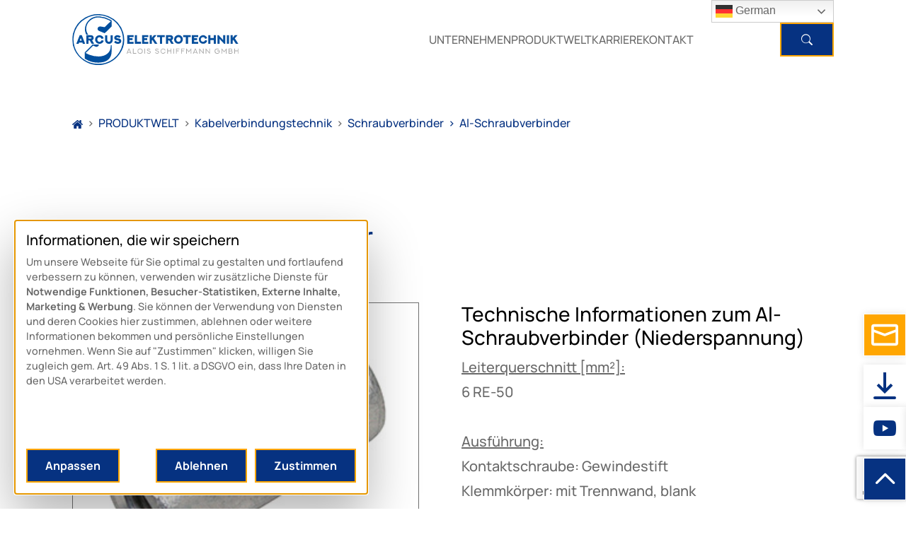

--- FILE ---
content_type: text/html; charset=UTF-8
request_url: https://arcus-schiffmann.de/produktwelt/kabelverbindungstechnik/schraubverbinder/al-schraubverbinder-23/
body_size: 22690
content:

<!DOCTYPE html>
<html lang="de">
<head>
    <meta charset="UTF-8">
  <meta name="viewport" content="width=device-width, initial-scale=1">
	
	<meta name='robots' content='index, follow, max-image-preview:large, max-snippet:-1, max-video-preview:-1' />

	<!-- This site is optimized with the Yoast SEO plugin v26.0 - https://yoast.com/wordpress/plugins/seo/ -->
	<title>Al-Schraubverbinder - ARCUS Schiffmann</title>
	<link rel="canonical" href="https://arcus-schiffmann.de/produktwelt/kabelverbindungstechnik/schraubverbinder/al-schraubverbinder-23/" />
	<meta property="og:locale" content="de_DE" />
	<meta property="og:type" content="article" />
	<meta property="og:title" content="Al-Schraubverbinder - ARCUS Schiffmann" />
	<meta property="og:description" content="Leiterquerschnitt: 6 RE-50" />
	<meta property="og:url" content="https://arcus-schiffmann.de/produktwelt/kabelverbindungstechnik/schraubverbinder/al-schraubverbinder-23/" />
	<meta property="og:site_name" content="ARCUS Schiffmann" />
	<meta property="article:publisher" content="https://www.facebook.com/ARCUSELEKTROTECHNIKaloisschiffmanngmbh/" />
	<meta property="article:modified_time" content="2024-07-02T08:20:44+00:00" />
	<meta property="og:image" content="https://arcus-schiffmann.de/wp-content/uploads/2024/06/209132_g2.jpg" />
	<meta property="og:image:width" content="300" />
	<meta property="og:image:height" content="251" />
	<meta property="og:image:type" content="image/jpeg" />
	<meta name="twitter:card" content="summary_large_image" />
	<script type="application/ld+json" class="yoast-schema-graph">{"@context":"https://schema.org","@graph":[{"@type":"WebPage","@id":"https://arcus-schiffmann.de/produktwelt/kabelverbindungstechnik/schraubverbinder/al-schraubverbinder-23/","url":"https://arcus-schiffmann.de/produktwelt/kabelverbindungstechnik/schraubverbinder/al-schraubverbinder-23/","name":"Al-Schraubverbinder - ARCUS Schiffmann","isPartOf":{"@id":"https://arcus-schiffmann.de/#website"},"primaryImageOfPage":{"@id":"https://arcus-schiffmann.de/produktwelt/kabelverbindungstechnik/schraubverbinder/al-schraubverbinder-23/#primaryimage"},"image":{"@id":"https://arcus-schiffmann.de/produktwelt/kabelverbindungstechnik/schraubverbinder/al-schraubverbinder-23/#primaryimage"},"thumbnailUrl":"https://arcus-schiffmann.de/wp-content/uploads/2024/06/209132_g2.jpg","datePublished":"2024-06-13T09:57:34+00:00","dateModified":"2024-07-02T08:20:44+00:00","breadcrumb":{"@id":"https://arcus-schiffmann.de/produktwelt/kabelverbindungstechnik/schraubverbinder/al-schraubverbinder-23/#breadcrumb"},"inLanguage":"de","potentialAction":[{"@type":"ReadAction","target":["https://arcus-schiffmann.de/produktwelt/kabelverbindungstechnik/schraubverbinder/al-schraubverbinder-23/"]}]},{"@type":"ImageObject","inLanguage":"de","@id":"https://arcus-schiffmann.de/produktwelt/kabelverbindungstechnik/schraubverbinder/al-schraubverbinder-23/#primaryimage","url":"https://arcus-schiffmann.de/wp-content/uploads/2024/06/209132_g2.jpg","contentUrl":"https://arcus-schiffmann.de/wp-content/uploads/2024/06/209132_g2.jpg","width":300,"height":251,"caption":"209132 G2 - Arcus schiffmann"},{"@type":"BreadcrumbList","@id":"https://arcus-schiffmann.de/produktwelt/kabelverbindungstechnik/schraubverbinder/al-schraubverbinder-23/#breadcrumb","itemListElement":[{"@type":"ListItem","position":1,"name":"Startseite","item":"https://arcus-schiffmann.de/"},{"@type":"ListItem","position":2,"name":"PRODUKTWELT","item":"https://arcus-schiffmann.de/produktwelt/"},{"@type":"ListItem","position":3,"name":"Al-Schraubverbinder"}]},{"@type":"WebSite","@id":"https://arcus-schiffmann.de/#website","url":"https://arcus-schiffmann.de/","name":"ARCUS Schiffmann","description":"Qualität und Zuverlässigkeit in der Kabelverbindungstechnik und im Elektroschutz","publisher":{"@id":"https://arcus-schiffmann.de/#organization"},"potentialAction":[{"@type":"SearchAction","target":{"@type":"EntryPoint","urlTemplate":"https://arcus-schiffmann.de/?s={search_term_string}"},"query-input":{"@type":"PropertyValueSpecification","valueRequired":true,"valueName":"search_term_string"}}],"inLanguage":"de"},{"@type":"Organization","@id":"https://arcus-schiffmann.de/#organization","name":"ARCUS Schiffmann","url":"https://arcus-schiffmann.de/","logo":{"@type":"ImageObject","inLanguage":"de","@id":"https://arcus-schiffmann.de/#/schema/logo/image/","url":"https://arcus-schiffmann.de/wp-content/uploads/2024/04/Logo-Arcus.svg","contentUrl":"https://arcus-schiffmann.de/wp-content/uploads/2024/04/Logo-Arcus.svg","caption":"ARCUS Schiffmann"},"image":{"@id":"https://arcus-schiffmann.de/#/schema/logo/image/"},"sameAs":["https://www.facebook.com/ARCUSELEKTROTECHNIKaloisschiffmanngmbh/","https://www.instagram.com/arcuselektrotechnik/","https://de.linkedin.com/company/arcuselektrotechnik","https://www.youtube.com/channel/UCHN8oE3ZqN9COScJYV1kasg"]}]}</script>
	<!-- / Yoast SEO plugin. -->


<link rel="alternate" title="oEmbed (JSON)" type="application/json+oembed" href="https://arcus-schiffmann.de/wp-json/oembed/1.0/embed?url=https%3A%2F%2Farcus-schiffmann.de%2Fproduktwelt%2Fkabelverbindungstechnik%2Fschraubverbinder%2Fal-schraubverbinder-23%2F" />
<link rel="alternate" title="oEmbed (XML)" type="text/xml+oembed" href="https://arcus-schiffmann.de/wp-json/oembed/1.0/embed?url=https%3A%2F%2Farcus-schiffmann.de%2Fproduktwelt%2Fkabelverbindungstechnik%2Fschraubverbinder%2Fal-schraubverbinder-23%2F&#038;format=xml" />
<style id='wp-img-auto-sizes-contain-inline-css' type='text/css'>
img:is([sizes=auto i],[sizes^="auto," i]){contain-intrinsic-size:3000px 1500px}
/*# sourceURL=wp-img-auto-sizes-contain-inline-css */
</style>
<style id='classic-theme-styles-inline-css' type='text/css'>
/*! This file is auto-generated */
.wp-block-button__link{color:#fff;background-color:#32373c;border-radius:9999px;box-shadow:none;text-decoration:none;padding:calc(.667em + 2px) calc(1.333em + 2px);font-size:1.125em}.wp-block-file__button{background:#32373c;color:#fff;text-decoration:none}
/*# sourceURL=/wp-includes/css/classic-themes.min.css */
</style>
<link rel='stylesheet' id='woocommerce-layout-css' href='https://arcus-schiffmann.de/wp-content/plugins/woocommerce/assets/css/woocommerce-layout.css?ver=10.2.3' type='text/css' media='all' />
<link rel='stylesheet' id='woocommerce-smallscreen-css' href='https://arcus-schiffmann.de/wp-content/plugins/woocommerce/assets/css/woocommerce-smallscreen.css?ver=10.2.3' type='text/css' media='only screen and (max-width: 768px)' />
<link rel='stylesheet' id='woocommerce-general-css' href='https://arcus-schiffmann.de/wp-content/plugins/woocommerce/assets/css/woocommerce.css?ver=10.2.3' type='text/css' media='all' />
<style id='woocommerce-inline-inline-css' type='text/css'>
.woocommerce form .form-row .required { visibility: visible; }
/*# sourceURL=woocommerce-inline-inline-css */
</style>
<link rel='stylesheet' id='brands-styles-css' href='https://arcus-schiffmann.de/wp-content/plugins/woocommerce/assets/css/brands.css?ver=10.2.3' type='text/css' media='all' />
<link rel='stylesheet' id='stylesheet-css' href='https://arcus-schiffmann.de/wp-content/themes/arcus/assets/dist/css/theme.css?ver=1.0.0' type='text/css' media='all' />
<script type="text/javascript" src="https://arcus-schiffmann.de/wp-content/themes/arcus/assets/src/js/jquery-3.7.1.js" id="jquery-js"></script>
<script type="text/javascript" src="https://arcus-schiffmann.de/wp-content/plugins/woocommerce/assets/js/jquery-blockui/jquery.blockUI.min.js?ver=2.7.0-wc.10.2.3" id="jquery-blockui-js" defer="defer" data-wp-strategy="defer"></script>
<script type="text/javascript" id="wc-add-to-cart-js-extra">
/* <![CDATA[ */
var wc_add_to_cart_params = {"ajax_url":"/wp-admin/admin-ajax.php","wc_ajax_url":"/?wc-ajax=%%endpoint%%","i18n_view_cart":"Warenkorb anzeigen","cart_url":"https://arcus-schiffmann.de/cart/","is_cart":"","cart_redirect_after_add":"no"};
//# sourceURL=wc-add-to-cart-js-extra
/* ]]> */
</script>
<script type="text/javascript" src="https://arcus-schiffmann.de/wp-content/plugins/woocommerce/assets/js/frontend/add-to-cart.min.js?ver=10.2.3" id="wc-add-to-cart-js" defer="defer" data-wp-strategy="defer"></script>
<script type="text/javascript" id="wc-single-product-js-extra">
/* <![CDATA[ */
var wc_single_product_params = {"i18n_required_rating_text":"Bitte w\u00e4hle eine Bewertung","i18n_rating_options":["1 von 5\u00a0Sternen","2 von 5\u00a0Sternen","3 von 5\u00a0Sternen","4 von 5\u00a0Sternen","5 von 5\u00a0Sternen"],"i18n_product_gallery_trigger_text":"Bildergalerie im Vollbildmodus anzeigen","review_rating_required":"yes","flexslider":{"rtl":false,"animation":"slide","smoothHeight":true,"directionNav":false,"controlNav":"thumbnails","slideshow":false,"animationSpeed":500,"animationLoop":false,"allowOneSlide":false},"zoom_enabled":"","zoom_options":[],"photoswipe_enabled":"","photoswipe_options":{"shareEl":false,"closeOnScroll":false,"history":false,"hideAnimationDuration":0,"showAnimationDuration":0},"flexslider_enabled":""};
//# sourceURL=wc-single-product-js-extra
/* ]]> */
</script>
<script type="text/javascript" src="https://arcus-schiffmann.de/wp-content/plugins/woocommerce/assets/js/frontend/single-product.min.js?ver=10.2.3" id="wc-single-product-js" defer="defer" data-wp-strategy="defer"></script>
<script type="text/javascript" src="https://arcus-schiffmann.de/wp-content/plugins/woocommerce/assets/js/js-cookie/js.cookie.min.js?ver=2.1.4-wc.10.2.3" id="js-cookie-js" defer="defer" data-wp-strategy="defer"></script>
<script type="text/javascript" id="woocommerce-js-extra">
/* <![CDATA[ */
var woocommerce_params = {"ajax_url":"/wp-admin/admin-ajax.php","wc_ajax_url":"/?wc-ajax=%%endpoint%%","i18n_password_show":"Passwort anzeigen","i18n_password_hide":"Passwort ausblenden"};
//# sourceURL=woocommerce-js-extra
/* ]]> */
</script>
<script type="text/javascript" src="https://arcus-schiffmann.de/wp-content/plugins/woocommerce/assets/js/frontend/woocommerce.min.js?ver=10.2.3" id="woocommerce-js" defer="defer" data-wp-strategy="defer"></script>
<link rel="EditURI" type="application/rsd+xml" title="RSD" href="https://arcus-schiffmann.de/xmlrpc.php?rsd" />
	<noscript><style>.woocommerce-product-gallery{ opacity: 1 !important; }</style></noscript>
	<link rel="icon" href="https://arcus-schiffmann.de/wp-content/uploads/2024/04/favicon-Arcus-100x100.png" sizes="32x32" />
<link rel="icon" href="https://arcus-schiffmann.de/wp-content/uploads/2024/04/favicon-Arcus.png" sizes="192x192" />
<link rel="apple-touch-icon" href="https://arcus-schiffmann.de/wp-content/uploads/2024/04/favicon-Arcus.png" />
<meta name="msapplication-TileImage" content="https://arcus-schiffmann.de/wp-content/uploads/2024/04/favicon-Arcus.png" />
		<style type="text/css" id="wp-custom-css">
			/* Neu vom 17.09.2025 - Blendet den Text "Eine Frage zu diesem Produkt stellen" auf Produktseiten aus */
.Woo_ProductLinksItemTitle {
    display: none !important;
}

/*
 * Neu vom 21/08/24 
 * */
.TextWithImageContentButton{
	margin: 1rem auto 0rem;
	text-align:center;
}
#header-search-form-icon {
	margin-top:0;
}
#searchform.searchform .btn{
	margin-top:0;
}
.searchform input {
    /* position: absolute; */
    right: 0; /* Positioniert das Input-Feld am rechten Rand */
    width: 0;
    opacity: 0;
	background:white;
		border: 1px solid darkgray;
    border-radius: 0;
    /* padding: 5px 10px; */
    transition: width 0.3s ease, opacity 0.3s ease;
    box-sizing: border-box;
    z-index: 0; /* Stellt sicher, dass das Input-Feld hinter dem Icon beginnt */
}

header#masthead .navbar .navbar-brand{
	margin:auto;
}

/*
 * Neu vom 05/07/24 
 * */
#arcus-icons-chevron-up-back-to-top::before{
	height:50px;
	width:50px;
	font-size:32px;
	font-weight:bold;
	margin-left:0;
	margin-right:0;
	text-align:center;
	line-height:50px;
	color:white;
}

.swiper-pagination-bullet{
	height:16px;
	width:16px;
}

/*
 * Neu vom 03/07/24
 * */
.WoocommerceContentProductsPaginationPointsItem{
	height:16px;
	width:16px;
}

/**
 * Neu vom 19/06/24  
 * Bitte übernehmen! 
 **/

#arcus-job-education-section i{
	position:absolute;
	display:block;
	width:100%;
	opacity:0.075;
	font-size:196px;
	text-align:center;
}
#arcus-job-education-section i::before{
	margin:0;
	font-size: 128px;
  line-height: 256px;
    top: -114px;
    position: absolute;
    left: 0;
}

@media screen and (max-width:992px){
	#arcus-job-education-section i::before{
		top:-64px;
	}
}

/**
 * Bis hierhin übernehmen!
 * / Neu vom 19/06/24
 **/

section#key-facts{
	height:100%;
	min-height: 156px;
	margin-top: 1.5rem;
	margin-bottom: 1.5rem;
}

@media screen and (max-width: 899px) {
	.timeline ol li {
		margin-bottom: 0.75rem;
	}
	.timeline ol li div{
		min-width:256px;
		width:100%;
	}
}

@media screen and (min-width: 900px) {
	.timeline ol li {
		// margin-bottom: 0.75rem;
	}
	.timeline ol li div{
		min-width:280px;
		width:100%;
	}
}


//* Neues Timeline-Feld unter der Linie – komplett fix */

./* Neues Timeline-Feld unter der Linie – funktionierender Stand */
.timeline ol li.below div {
    margin-top: 220px;           /* Abstand unter die Linie */
    position: absolute;          /* absolut positioniert */
    left: calc(100% + 7px);      /* horizontale Position wie die anderen Felder */
    z-index: 10;                 /* sicherstellen, dass es oben liegt */
    background-color: transparent; /* Overlay blockiert Hintergrund nicht */
}



    /* Horizontale Ausrichtung über dem Punkt */
    left: 50% !important;
    transform: translateX(-50%) !important;

    /* Sicherstellen, dass Positionierung greift */
    position: absolute !important;

    /* Optional: Breite beibehalten wie andere Felder */
    width: 280px !important;

    /* Optional: Styling wie Hintergrundfarbe oder Padding übernehmen */
    min-height: 178px !important;
    padding: 15px !important;
    font-size: 1rem !important;
    white-space: normal !important;
    color: white !important;
    background: #063281 !important;
}



/*
 * Falls noch nicht übernommen
 * BITTE untenstehendes mit übernehmen!
 * Danke!
 * */
.arcus-kundenservice-sektion .overlay-white:after{
	background: rgba(6, 50, 129, 0.7)!important;
}

/*
 * Am 31.05.
 * */
#arcus-stiftung-spendenempfaenger .grid-col{
	padding-right:0;
	padding-left:0;
}

#arcus-stiftung-spendenempfaenger .card.overlay-white:after{
	background: rgba(6, 50, 129, 0.5);
	backdrop-filter:grayscale(1) brightness(1.25);
	transition: all 0.375s 0.175s ease-in-out;
}

#arcus-stiftung-spendenempfaenger .card.overlay-white:hover::after{
	backdrop-filter:grayscale(0)  brightness(1.25) contrast(5.25);
		background: rgba(6, 50, 129, 0.85);
	transition:all 0.375s 0.175s ease-in-out;
}

#arcus-stiftung-spendenempfaenger .card .textbox .my-auto{
	position:relative;
	height:100%;
	width:100%;
	overflow:hidden;
}

#arcus-stiftung-spendenempfaenger .card .textbox .my-auto h3{
	position:absolute;
	bottom:0px;
	font-weight:800;
	font-size:2.75rem;
	color:white;
	transition:bottom 0.375s 0.175s ease-in-out;
}


#arcus-stiftung-spendenempfaenger .card .textbox .my-auto p{
	position:absolute;
	bottom:-48px;
	color:white;
	font-weight:800;
	transition:bottom 0.375s ease-in-out;
}

#arcus-stiftung-spendenempfaenger .card{
	border-radius:0;
}

#arcus-stiftung-spendenempfaenger .card:hover{
	.textbox .my-auto h3{
		bottom:50%;
	}
}
#arcus-stiftung-spendenempfaenger .card:hover{
	.textbox .my-auto p{
		bottom:45%;
		transition:bottom 0.375s 0.45s ease-in-out;
	}
}

#key-facts.key-facts-organisation{
	min-width:512px;
}
@media screen and (max-width: 576px){
	#key-facts.key-facts-organisation{
		min-width:100%;
	}
}

.processbox{
	display:flex;
	flex-direction:column;
	justify-content:center;
}

/**
 * MainMenuSubmenu
 * */

.MainMenuSubmenu{
	height: unset!important;         /* Standard */
	height: -moz-unset!important;    /* Firefox */
  height: -webkit-unset!important; /* WebKit-Browser wie Safari */   
}

/*
 * Accordion neu - 01/07/24
 * */



/* Alle Elemente deren id mit diesem Präfix beginnt */
[id^="accordion-arcus-download-center-"] {
  background-color:transparent;
	padding: 0.75rem 0.5rem;
}
[id^="accordion-arcus-download-center-"] .accordion,
[id^="accordion-arcus-download-center-"] .accordion-item{
	background-color:transparent!important;
}

[id^="accordion-arcus-download-center-"].accordion-body,
[id^="accordion-arcus-download-center-"] .accordion-button{
		padding:0.75rem 0.5rem;
	background:transparent!important;
}

[id^="accordion-arcus-download-center-"] .accordion-body li{
		margin:0.5rem 0.25rem;
}

.grid-section .accordion-element[id^="accordion-arcus-download-center-"] .accordion-item{
	margin-bottom:0rem;
}

		</style>
		<link rel='stylesheet' id='wc-blocks-style-css' href='https://arcus-schiffmann.de/wp-content/plugins/woocommerce/assets/client/blocks/wc-blocks.css?ver=wc-10.2.3' type='text/css' media='all' />
<style id='global-styles-inline-css' type='text/css'>
:root{--wp--preset--aspect-ratio--square: 1;--wp--preset--aspect-ratio--4-3: 4/3;--wp--preset--aspect-ratio--3-4: 3/4;--wp--preset--aspect-ratio--3-2: 3/2;--wp--preset--aspect-ratio--2-3: 2/3;--wp--preset--aspect-ratio--16-9: 16/9;--wp--preset--aspect-ratio--9-16: 9/16;--wp--preset--color--black: #000000;--wp--preset--color--cyan-bluish-gray: #abb8c3;--wp--preset--color--white: #ffffff;--wp--preset--color--pale-pink: #f78da7;--wp--preset--color--vivid-red: #cf2e2e;--wp--preset--color--luminous-vivid-orange: #ff6900;--wp--preset--color--luminous-vivid-amber: #fcb900;--wp--preset--color--light-green-cyan: #7bdcb5;--wp--preset--color--vivid-green-cyan: #00d084;--wp--preset--color--pale-cyan-blue: #8ed1fc;--wp--preset--color--vivid-cyan-blue: #0693e3;--wp--preset--color--vivid-purple: #9b51e0;--wp--preset--gradient--vivid-cyan-blue-to-vivid-purple: linear-gradient(135deg,rgb(6,147,227) 0%,rgb(155,81,224) 100%);--wp--preset--gradient--light-green-cyan-to-vivid-green-cyan: linear-gradient(135deg,rgb(122,220,180) 0%,rgb(0,208,130) 100%);--wp--preset--gradient--luminous-vivid-amber-to-luminous-vivid-orange: linear-gradient(135deg,rgb(252,185,0) 0%,rgb(255,105,0) 100%);--wp--preset--gradient--luminous-vivid-orange-to-vivid-red: linear-gradient(135deg,rgb(255,105,0) 0%,rgb(207,46,46) 100%);--wp--preset--gradient--very-light-gray-to-cyan-bluish-gray: linear-gradient(135deg,rgb(238,238,238) 0%,rgb(169,184,195) 100%);--wp--preset--gradient--cool-to-warm-spectrum: linear-gradient(135deg,rgb(74,234,220) 0%,rgb(151,120,209) 20%,rgb(207,42,186) 40%,rgb(238,44,130) 60%,rgb(251,105,98) 80%,rgb(254,248,76) 100%);--wp--preset--gradient--blush-light-purple: linear-gradient(135deg,rgb(255,206,236) 0%,rgb(152,150,240) 100%);--wp--preset--gradient--blush-bordeaux: linear-gradient(135deg,rgb(254,205,165) 0%,rgb(254,45,45) 50%,rgb(107,0,62) 100%);--wp--preset--gradient--luminous-dusk: linear-gradient(135deg,rgb(255,203,112) 0%,rgb(199,81,192) 50%,rgb(65,88,208) 100%);--wp--preset--gradient--pale-ocean: linear-gradient(135deg,rgb(255,245,203) 0%,rgb(182,227,212) 50%,rgb(51,167,181) 100%);--wp--preset--gradient--electric-grass: linear-gradient(135deg,rgb(202,248,128) 0%,rgb(113,206,126) 100%);--wp--preset--gradient--midnight: linear-gradient(135deg,rgb(2,3,129) 0%,rgb(40,116,252) 100%);--wp--preset--font-size--small: 13px;--wp--preset--font-size--medium: 20px;--wp--preset--font-size--large: 36px;--wp--preset--font-size--x-large: 42px;--wp--preset--spacing--20: 0.44rem;--wp--preset--spacing--30: 0.67rem;--wp--preset--spacing--40: 1rem;--wp--preset--spacing--50: 1.5rem;--wp--preset--spacing--60: 2.25rem;--wp--preset--spacing--70: 3.38rem;--wp--preset--spacing--80: 5.06rem;--wp--preset--shadow--natural: 6px 6px 9px rgba(0, 0, 0, 0.2);--wp--preset--shadow--deep: 12px 12px 50px rgba(0, 0, 0, 0.4);--wp--preset--shadow--sharp: 6px 6px 0px rgba(0, 0, 0, 0.2);--wp--preset--shadow--outlined: 6px 6px 0px -3px rgb(255, 255, 255), 6px 6px rgb(0, 0, 0);--wp--preset--shadow--crisp: 6px 6px 0px rgb(0, 0, 0);}:where(.is-layout-flex){gap: 0.5em;}:where(.is-layout-grid){gap: 0.5em;}body .is-layout-flex{display: flex;}.is-layout-flex{flex-wrap: wrap;align-items: center;}.is-layout-flex > :is(*, div){margin: 0;}body .is-layout-grid{display: grid;}.is-layout-grid > :is(*, div){margin: 0;}:where(.wp-block-columns.is-layout-flex){gap: 2em;}:where(.wp-block-columns.is-layout-grid){gap: 2em;}:where(.wp-block-post-template.is-layout-flex){gap: 1.25em;}:where(.wp-block-post-template.is-layout-grid){gap: 1.25em;}.has-black-color{color: var(--wp--preset--color--black) !important;}.has-cyan-bluish-gray-color{color: var(--wp--preset--color--cyan-bluish-gray) !important;}.has-white-color{color: var(--wp--preset--color--white) !important;}.has-pale-pink-color{color: var(--wp--preset--color--pale-pink) !important;}.has-vivid-red-color{color: var(--wp--preset--color--vivid-red) !important;}.has-luminous-vivid-orange-color{color: var(--wp--preset--color--luminous-vivid-orange) !important;}.has-luminous-vivid-amber-color{color: var(--wp--preset--color--luminous-vivid-amber) !important;}.has-light-green-cyan-color{color: var(--wp--preset--color--light-green-cyan) !important;}.has-vivid-green-cyan-color{color: var(--wp--preset--color--vivid-green-cyan) !important;}.has-pale-cyan-blue-color{color: var(--wp--preset--color--pale-cyan-blue) !important;}.has-vivid-cyan-blue-color{color: var(--wp--preset--color--vivid-cyan-blue) !important;}.has-vivid-purple-color{color: var(--wp--preset--color--vivid-purple) !important;}.has-black-background-color{background-color: var(--wp--preset--color--black) !important;}.has-cyan-bluish-gray-background-color{background-color: var(--wp--preset--color--cyan-bluish-gray) !important;}.has-white-background-color{background-color: var(--wp--preset--color--white) !important;}.has-pale-pink-background-color{background-color: var(--wp--preset--color--pale-pink) !important;}.has-vivid-red-background-color{background-color: var(--wp--preset--color--vivid-red) !important;}.has-luminous-vivid-orange-background-color{background-color: var(--wp--preset--color--luminous-vivid-orange) !important;}.has-luminous-vivid-amber-background-color{background-color: var(--wp--preset--color--luminous-vivid-amber) !important;}.has-light-green-cyan-background-color{background-color: var(--wp--preset--color--light-green-cyan) !important;}.has-vivid-green-cyan-background-color{background-color: var(--wp--preset--color--vivid-green-cyan) !important;}.has-pale-cyan-blue-background-color{background-color: var(--wp--preset--color--pale-cyan-blue) !important;}.has-vivid-cyan-blue-background-color{background-color: var(--wp--preset--color--vivid-cyan-blue) !important;}.has-vivid-purple-background-color{background-color: var(--wp--preset--color--vivid-purple) !important;}.has-black-border-color{border-color: var(--wp--preset--color--black) !important;}.has-cyan-bluish-gray-border-color{border-color: var(--wp--preset--color--cyan-bluish-gray) !important;}.has-white-border-color{border-color: var(--wp--preset--color--white) !important;}.has-pale-pink-border-color{border-color: var(--wp--preset--color--pale-pink) !important;}.has-vivid-red-border-color{border-color: var(--wp--preset--color--vivid-red) !important;}.has-luminous-vivid-orange-border-color{border-color: var(--wp--preset--color--luminous-vivid-orange) !important;}.has-luminous-vivid-amber-border-color{border-color: var(--wp--preset--color--luminous-vivid-amber) !important;}.has-light-green-cyan-border-color{border-color: var(--wp--preset--color--light-green-cyan) !important;}.has-vivid-green-cyan-border-color{border-color: var(--wp--preset--color--vivid-green-cyan) !important;}.has-pale-cyan-blue-border-color{border-color: var(--wp--preset--color--pale-cyan-blue) !important;}.has-vivid-cyan-blue-border-color{border-color: var(--wp--preset--color--vivid-cyan-blue) !important;}.has-vivid-purple-border-color{border-color: var(--wp--preset--color--vivid-purple) !important;}.has-vivid-cyan-blue-to-vivid-purple-gradient-background{background: var(--wp--preset--gradient--vivid-cyan-blue-to-vivid-purple) !important;}.has-light-green-cyan-to-vivid-green-cyan-gradient-background{background: var(--wp--preset--gradient--light-green-cyan-to-vivid-green-cyan) !important;}.has-luminous-vivid-amber-to-luminous-vivid-orange-gradient-background{background: var(--wp--preset--gradient--luminous-vivid-amber-to-luminous-vivid-orange) !important;}.has-luminous-vivid-orange-to-vivid-red-gradient-background{background: var(--wp--preset--gradient--luminous-vivid-orange-to-vivid-red) !important;}.has-very-light-gray-to-cyan-bluish-gray-gradient-background{background: var(--wp--preset--gradient--very-light-gray-to-cyan-bluish-gray) !important;}.has-cool-to-warm-spectrum-gradient-background{background: var(--wp--preset--gradient--cool-to-warm-spectrum) !important;}.has-blush-light-purple-gradient-background{background: var(--wp--preset--gradient--blush-light-purple) !important;}.has-blush-bordeaux-gradient-background{background: var(--wp--preset--gradient--blush-bordeaux) !important;}.has-luminous-dusk-gradient-background{background: var(--wp--preset--gradient--luminous-dusk) !important;}.has-pale-ocean-gradient-background{background: var(--wp--preset--gradient--pale-ocean) !important;}.has-electric-grass-gradient-background{background: var(--wp--preset--gradient--electric-grass) !important;}.has-midnight-gradient-background{background: var(--wp--preset--gradient--midnight) !important;}.has-small-font-size{font-size: var(--wp--preset--font-size--small) !important;}.has-medium-font-size{font-size: var(--wp--preset--font-size--medium) !important;}.has-large-font-size{font-size: var(--wp--preset--font-size--large) !important;}.has-x-large-font-size{font-size: var(--wp--preset--font-size--x-large) !important;}
/*# sourceURL=global-styles-inline-css */
</style>
</head>
<body class="wp-singular product-template-default single single-product postid-5433 wp-custom-logo wp-theme-arcus theme-arcus woocommerce woocommerce-page woocommerce-no-js">
<!--[if IE lt 11]><div class="alert">Sie benutzen einen <strong>veralteten</strong> Web-Browser. <a href="https://browsehappy.com/" target="_blank" rel="noopener">Bitte aktualisieren Sie Ihren Browser</a>, um die neusten Funktionen zu nutzen und sicher zu surfen.</div><![endif]--><noscript><div class="alert">Für einige Funktionen dieser Webseite sollten Sie <a href="https://www.enable-javascript.com/de/" target="_blank" rel="noopener">JavaScript in Ihrem Browser aktivieren.</a></div></noscript><div class="loading-screen"><div class="spinner-border text-primary" role="status"><span class="visually-hidden">Loading...</span></div></div><noscript>.loading, .card-slider, .content-slide .image-item {display: none !important;} .collapse, .tab-pane, .content-slide, .content-slide .image-item:first-child{display: block!important;opacity: 1!important;visibility: visible!important;}.image-area-section .image-item-inner {top: 0!important;}</style></noscript>
<div id="wrapper">

    <header id="masthead">
        <div class="header-inner">
			<div class="container-xl">
            <nav class="header-main-menu navbar navbar-expand-lg navbar-light bg-white" role="navigation">
					
<div id="mob_menu" class="MobMenu">
	<div class="MobMenuBurger">
		<div id="mob_menu_icon" class="MobMenuBurgerIcon">
			<ln></ln>
			<ln></ln>
			<ln></ln>
		</div>
	</div>
	<div id="mob_menu_sidebar" class="MobMenuSidebar">
		
		<div class="MobMenuSidebarHead">
			<div class="MobMenuSidebarHeadClose">
				<ln></ln>
				<ln></ln>
			</div>
		</div>
		
		<div class="MobMenuSidebarBody">
			<div class="MobMenuSidebarBodyMenu">
									<div class="MobMenuItem " data-ID='6560'>
						<a href="https://arcus-schiffmann.de/unternehmen/ueber-uns/" class="menu-item">
							UNTERNEHMEN						</a>
					</div>
											<div class="MobMenuSubmenu" data-parentID="6560">
															<div class="MobMenuSubmenuItem ">
									<a href="https://arcus-schiffmann.de/unternehmen/ueber-uns/" class="child-menu-item">
										Über uns									</a>
								</div>
																							<div class="MobMenuSubmenuItem ">
									<a href="https://arcus-schiffmann.de/arcus-nl/" class="child-menu-item">
										ARCUS NL									</a>
								</div>
																							<div class="MobMenuSubmenuItem ">
									<a href="https://arcus-schiffmann.de/unternehmen/ansprechpartner/" class="child-menu-item">
										Ansprechpartner									</a>
								</div>
																							<div class="MobMenuSubmenuItem ">
									<a href="https://arcus-schiffmann.de/unternehmen/alois-schiffmann-stiftung/" class="child-menu-item">
										Alois Schiffmann Stiftung									</a>
								</div>
																							<div class="MobMenuSubmenuItem ">
									<a href="https://arcus-schiffmann.de/unternehmen/prozessflow/" class="child-menu-item">
										Der Weg zu Ihrem Produkt									</a>
								</div>
																							<div class="MobMenuSubmenuItem ">
									<a href="https://arcus-schiffmann.de/news/" class="child-menu-item">
										News									</a>
								</div>
																							<div class="MobMenuSubmenuItem ">
									<a href="https://arcus-schiffmann.de/kontakt/allgemeine-lieferbedingungen/" class="child-menu-item">
										Allgemeine Lieferbedingungen									</a>
								</div>
																					</div>
														<div class="MobMenuItem " data-ID='6532'>
						<a href="https://arcus-schiffmann.de/produktwelt-arcus/" class="menu-item">
							PRODUKTWELT						</a>
					</div>
											<div class="MobMenuSubmenu" data-parentID="6532">
															<div class="MobMenuSubmenuItem ">
									<a href="https://arcus-schiffmann.de/category/kabelverbindungstechnik/" class="child-menu-item">
										Kabelverbindungstechnik									</a>
								</div>
																	<div class="MobMenuSubmenu_1 ">
																					<div class="MobMenuSubmenu_1Item ">
												<a href="https://arcus-schiffmann.de/category/kabelverbindungstechnik/einzelklemmen/" class="child-menu-item">
													Einzelklemmen												</a>
											</div>
																					<div class="MobMenuSubmenu_1Item ">
												<a href="https://arcus-schiffmann.de/category/kabelverbindungstechnik/mehrfachklemmen/" class="child-menu-item">
													Mehrfachklemmen												</a>
											</div>
																					<div class="MobMenuSubmenu_1Item ">
												<a href="https://arcus-schiffmann.de/category/kabelverbindungstechnik/schraubkabelschuhe/" class="child-menu-item">
													Schraubkabelschuhe												</a>
											</div>
																					<div class="MobMenuSubmenu_1Item ">
												<a href="https://arcus-schiffmann.de/category/kabelverbindungstechnik/schraubverbinder/" class="child-menu-item">
													Schraubverbinder												</a>
											</div>
																			</div>
																							<div class="MobMenuSubmenuItem ">
									<a href="https://arcus-schiffmann.de/category/elektroschutz/" class="child-menu-item">
										Elektroschutz									</a>
								</div>
																	<div class="MobMenuSubmenu_1 ">
																					<div class="MobMenuSubmenu_1Item ">
												<a href="https://arcus-schiffmann.de/category/elektroschutz/elektroschutzartikel/" class="child-menu-item">
													Elektroschutzartikel												</a>
											</div>
																					<div class="MobMenuSubmenu_1Item ">
												<a href="https://arcus-schiffmann.de/category/elektroschutz/erdungsvorrichtungen/" class="child-menu-item">
													Erdungsvorrichtungen												</a>
											</div>
																			</div>
																							<div class="MobMenuSubmenuItem ">
									<a href="https://arcus-schiffmann.de/category/freileitungstechnik/" class="child-menu-item">
										Freileitungstechnik									</a>
								</div>
																	<div class="MobMenuSubmenu_1 ">
																					<div class="MobMenuSubmenu_1Item ">
												<a href="https://arcus-schiffmann.de/category/freileitungstechnik/freileitungsklemmen/" class="child-menu-item">
													Freileitungsklemmen												</a>
											</div>
																					<div class="MobMenuSubmenu_1Item ">
												<a href="https://arcus-schiffmann.de/category/freileitungstechnik/kurzschliessvorrichtungen/" class="child-menu-item">
													Kurzschließvorrichtungen												</a>
											</div>
																					<div class="MobMenuSubmenu_1Item ">
												<a href="https://arcus-schiffmann.de/category/freileitungstechnik/montagewerkzeug/" class="child-menu-item">
													Montagewerkzeug												</a>
											</div>
																					<div class="MobMenuSubmenu_1Item ">
												<a href="https://arcus-schiffmann.de/category/freileitungstechnik/stromentnahmevorrichtungen/" class="child-menu-item">
													Stromentnahmevorrichtungen												</a>
											</div>
																					<div class="MobMenuSubmenu_1Item ">
												<a href="https://arcus-schiffmann.de/category/freileitungstechnik/ultraschall-hoehenmessgeraet/" class="child-menu-item">
													Ultraschall Höhenmessgerät												</a>
											</div>
																			</div>
																							<div class="MobMenuSubmenuItem ">
									<a href="https://arcus-schiffmann.de/category/notstromvorrichtungen/" class="child-menu-item">
										Notstromvorrichtungen									</a>
								</div>
																	<div class="MobMenuSubmenu_1 ">
																					<div class="MobMenuSubmenu_1Item ">
												<a href="https://arcus-schiffmann.de/category/notstromvorrichtungen/notstrom-vorrichtungen-freileitung/" class="child-menu-item">
													Notstromvorrichtungen<br>für Freileitung												</a>
											</div>
																					<div class="MobMenuSubmenu_1Item ">
												<a href="https://arcus-schiffmann.de/category/notstromvorrichtungen/notstrom-vorrichtungen-schaltanlagen/" class="child-menu-item">
													Notstromvorrichtungen<br>für Schaltanlagen												</a>
											</div>
																					<div class="MobMenuSubmenu_1Item ">
												<a href="https://arcus-schiffmann.de/produktwelt/" class="child-menu-item">
													Alle Produkte												</a>
											</div>
																			</div>
																					</div>
														<div class="MobMenuItem " data-ID='5992'>
						<a href="https://arcus-schiffmann.de/karriere/arbeiten-bei-arcus/" class="menu-item">
							KARRIERE						</a>
					</div>
											<div class="MobMenuSubmenu" data-parentID="5992">
															<div class="MobMenuSubmenuItem ">
									<a href="https://arcus-schiffmann.de/karriere/arbeiten-bei-arcus/" class="child-menu-item">
										Arbeiten bei Arcus									</a>
								</div>
																							<div class="MobMenuSubmenuItem ">
									<a href="https://arcus-schiffmann.de/karriere/stellenangebote/" class="child-menu-item">
										Stellenangebote									</a>
								</div>
																							<div class="MobMenuSubmenuItem ">
									<a href="https://arcus-schiffmann.de/karriere/ausbildung-bei-arcus/" class="child-menu-item">
										Ausbildung bei Arcus									</a>
								</div>
																					</div>
														<div class="MobMenuItem " data-ID='6795'>
						<a href="https://arcus-schiffmann.de/kontakt/kontaktformular/" class="menu-item">
							KONTAKT						</a>
					</div>
											<div class="MobMenuSubmenu" data-parentID="6795">
															<div class="MobMenuSubmenuItem ">
									<a href="https://arcus-schiffmann.de/kontakt/anfahrt/" class="child-menu-item">
										Anfahrt									</a>
								</div>
																							<div class="MobMenuSubmenuItem ">
									<a href="https://arcus-schiffmann.de/kontakt/vertriebspartner/" class="child-menu-item">
										Vertriebspartner und Support									</a>
								</div>
																							<div class="MobMenuSubmenuItem ">
									<a href="https://arcus-schiffmann.de/kontakt/kundenservice/" class="child-menu-item">
										Kundenservice									</a>
								</div>
																							<div class="MobMenuSubmenuItem ">
									<a href="https://arcus-schiffmann.de/kontakt/kontaktformular/" class="child-menu-item">
										Kontaktformular									</a>
								</div>
																					</div>
												</div>
		</div>
	
	</div>
</div>

                    <a class="navbar-brand" href="https://arcus-schiffmann.de">
						<img height="50" id="page-logo" class="" alt="ARCUS Schiffmann" src="https://arcus-schiffmann.de/wp-content/uploads/2024/04/Logo-Arcus.svg">                    </a>
					<div class="collapse navbar-collapse MainMenu" id="header-main-menu">
	<div class="MainMenuFirstmenu">
					<div class="MainMenuFirstmenuItem " data-ID='6560'>
				<a href="https://arcus-schiffmann.de/unternehmen/ueber-uns/" class="menu-item">
					UNTERNEHMEN				</a>
			</div>
					<div class="MainMenuFirstmenuItem " data-ID='6532'>
				<a href="https://arcus-schiffmann.de/produktwelt-arcus/" class="menu-item">
					PRODUKTWELT				</a>
			</div>
					<div class="MainMenuFirstmenuItem " data-ID='5992'>
				<a href="https://arcus-schiffmann.de/karriere/arbeiten-bei-arcus/" class="menu-item">
					KARRIERE				</a>
			</div>
					<div class="MainMenuFirstmenuItem " data-ID='6795'>
				<a href="https://arcus-schiffmann.de/kontakt/kontaktformular/" class="menu-item">
					KONTAKT				</a>
			</div>
			</div>
	<div class="MainMenuSubmenu">
									<div class="MainMenuSubmenuContent" data-parentID="6560">
											<div class="MainMenuSubmenuContentItem ">
							<div class="MainMenuSubmenuContentItemName">
								<a href="https://arcus-schiffmann.de/unternehmen/ueber-uns/" class="child-menu-item">
									Über uns								</a>
							</div>
													</div>
											<div class="MainMenuSubmenuContentItem ">
							<div class="MainMenuSubmenuContentItemName">
								<a href="https://arcus-schiffmann.de/arcus-nl/" class="child-menu-item">
									ARCUS NL								</a>
							</div>
													</div>
											<div class="MainMenuSubmenuContentItem ">
							<div class="MainMenuSubmenuContentItemName">
								<a href="https://arcus-schiffmann.de/unternehmen/ansprechpartner/" class="child-menu-item">
									Ansprechpartner								</a>
							</div>
													</div>
											<div class="MainMenuSubmenuContentItem ">
							<div class="MainMenuSubmenuContentItemName">
								<a href="https://arcus-schiffmann.de/unternehmen/alois-schiffmann-stiftung/" class="child-menu-item">
									Alois Schiffmann Stiftung								</a>
							</div>
													</div>
											<div class="MainMenuSubmenuContentItem ">
							<div class="MainMenuSubmenuContentItemName">
								<a href="https://arcus-schiffmann.de/unternehmen/prozessflow/" class="child-menu-item">
									Der Weg zu Ihrem Produkt								</a>
							</div>
													</div>
											<div class="MainMenuSubmenuContentItem ">
							<div class="MainMenuSubmenuContentItemName">
								<a href="https://arcus-schiffmann.de/news/" class="child-menu-item">
									News								</a>
							</div>
													</div>
											<div class="MainMenuSubmenuContentItem ">
							<div class="MainMenuSubmenuContentItemName">
								<a href="https://arcus-schiffmann.de/kontakt/allgemeine-lieferbedingungen/" class="child-menu-item">
									Allgemeine Lieferbedingungen								</a>
							</div>
													</div>
									</div>
												<div class="MainMenuSubmenuContent" data-parentID="6532">
											<div class="MainMenuSubmenuContentItem ">
							<div class="MainMenuSubmenuContentItemName">
								<a href="https://arcus-schiffmann.de/category/kabelverbindungstechnik/" class="child-menu-item">
									Kabelverbindungstechnik								</a>
							</div>
															<div class="MainMenuSubmenuContentItemSubmenu">
																			<div class="MainMenuSubmenuContentItemSubmenuItem ">
											<a href="https://arcus-schiffmann.de/category/kabelverbindungstechnik/einzelklemmen/" class="child-menu-item">
												Einzelklemmen											</a>
										</div>
																			<div class="MainMenuSubmenuContentItemSubmenuItem ">
											<a href="https://arcus-schiffmann.de/category/kabelverbindungstechnik/mehrfachklemmen/" class="child-menu-item">
												Mehrfachklemmen											</a>
										</div>
																			<div class="MainMenuSubmenuContentItemSubmenuItem ">
											<a href="https://arcus-schiffmann.de/category/kabelverbindungstechnik/schraubkabelschuhe/" class="child-menu-item">
												Schraubkabelschuhe											</a>
										</div>
																			<div class="MainMenuSubmenuContentItemSubmenuItem ">
											<a href="https://arcus-schiffmann.de/category/kabelverbindungstechnik/schraubverbinder/" class="child-menu-item">
												Schraubverbinder											</a>
										</div>
																	</div>
													</div>
											<div class="MainMenuSubmenuContentItem ">
							<div class="MainMenuSubmenuContentItemName">
								<a href="https://arcus-schiffmann.de/category/elektroschutz/" class="child-menu-item">
									Elektroschutz								</a>
							</div>
															<div class="MainMenuSubmenuContentItemSubmenu">
																			<div class="MainMenuSubmenuContentItemSubmenuItem ">
											<a href="https://arcus-schiffmann.de/category/elektroschutz/elektroschutzartikel/" class="child-menu-item">
												Elektroschutzartikel											</a>
										</div>
																			<div class="MainMenuSubmenuContentItemSubmenuItem ">
											<a href="https://arcus-schiffmann.de/category/elektroschutz/erdungsvorrichtungen/" class="child-menu-item">
												Erdungsvorrichtungen											</a>
										</div>
																	</div>
													</div>
											<div class="MainMenuSubmenuContentItem ">
							<div class="MainMenuSubmenuContentItemName">
								<a href="https://arcus-schiffmann.de/category/freileitungstechnik/" class="child-menu-item">
									Freileitungstechnik								</a>
							</div>
															<div class="MainMenuSubmenuContentItemSubmenu">
																			<div class="MainMenuSubmenuContentItemSubmenuItem ">
											<a href="https://arcus-schiffmann.de/category/freileitungstechnik/freileitungsklemmen/" class="child-menu-item">
												Freileitungsklemmen											</a>
										</div>
																			<div class="MainMenuSubmenuContentItemSubmenuItem ">
											<a href="https://arcus-schiffmann.de/category/freileitungstechnik/kurzschliessvorrichtungen/" class="child-menu-item">
												Kurzschließvorrichtungen											</a>
										</div>
																			<div class="MainMenuSubmenuContentItemSubmenuItem ">
											<a href="https://arcus-schiffmann.de/category/freileitungstechnik/montagewerkzeug/" class="child-menu-item">
												Montagewerkzeug											</a>
										</div>
																			<div class="MainMenuSubmenuContentItemSubmenuItem ">
											<a href="https://arcus-schiffmann.de/category/freileitungstechnik/stromentnahmevorrichtungen/" class="child-menu-item">
												Stromentnahmevorrichtungen											</a>
										</div>
																			<div class="MainMenuSubmenuContentItemSubmenuItem ">
											<a href="https://arcus-schiffmann.de/category/freileitungstechnik/ultraschall-hoehenmessgeraet/" class="child-menu-item">
												Ultraschall Höhenmessgerät											</a>
										</div>
																	</div>
													</div>
											<div class="MainMenuSubmenuContentItem ">
							<div class="MainMenuSubmenuContentItemName">
								<a href="https://arcus-schiffmann.de/category/notstromvorrichtungen/" class="child-menu-item">
									Notstromvorrichtungen								</a>
							</div>
															<div class="MainMenuSubmenuContentItemSubmenu">
																			<div class="MainMenuSubmenuContentItemSubmenuItem ">
											<a href="https://arcus-schiffmann.de/category/notstromvorrichtungen/notstrom-vorrichtungen-freileitung/" class="child-menu-item">
												Notstromvorrichtungen<br>für Freileitung											</a>
										</div>
																			<div class="MainMenuSubmenuContentItemSubmenuItem ">
											<a href="https://arcus-schiffmann.de/category/notstromvorrichtungen/notstrom-vorrichtungen-schaltanlagen/" class="child-menu-item">
												Notstromvorrichtungen<br>für Schaltanlagen											</a>
										</div>
																			<div class="MainMenuSubmenuContentItemSubmenuItem ">
											<a href="https://arcus-schiffmann.de/produktwelt/" class="child-menu-item">
												Alle Produkte											</a>
										</div>
																	</div>
													</div>
									</div>
												<div class="MainMenuSubmenuContent" data-parentID="5992">
											<div class="MainMenuSubmenuContentItem ">
							<div class="MainMenuSubmenuContentItemName">
								<a href="https://arcus-schiffmann.de/karriere/arbeiten-bei-arcus/" class="child-menu-item">
									Arbeiten bei Arcus								</a>
							</div>
													</div>
											<div class="MainMenuSubmenuContentItem ">
							<div class="MainMenuSubmenuContentItemName">
								<a href="https://arcus-schiffmann.de/karriere/stellenangebote/" class="child-menu-item">
									Stellenangebote								</a>
							</div>
													</div>
											<div class="MainMenuSubmenuContentItem ">
							<div class="MainMenuSubmenuContentItemName">
								<a href="https://arcus-schiffmann.de/karriere/ausbildung-bei-arcus/" class="child-menu-item">
									Ausbildung bei Arcus								</a>
							</div>
													</div>
									</div>
												<div class="MainMenuSubmenuContent" data-parentID="6795">
											<div class="MainMenuSubmenuContentItem ">
							<div class="MainMenuSubmenuContentItemName">
								<a href="https://arcus-schiffmann.de/kontakt/anfahrt/" class="child-menu-item">
									Anfahrt								</a>
							</div>
													</div>
											<div class="MainMenuSubmenuContentItem ">
							<div class="MainMenuSubmenuContentItemName">
								<a href="https://arcus-schiffmann.de/kontakt/vertriebspartner/" class="child-menu-item">
									Vertriebspartner und Support								</a>
							</div>
													</div>
											<div class="MainMenuSubmenuContentItem ">
							<div class="MainMenuSubmenuContentItemName">
								<a href="https://arcus-schiffmann.de/kontakt/kundenservice/" class="child-menu-item">
									Kundenservice								</a>
							</div>
													</div>
											<div class="MainMenuSubmenuContentItem ">
							<div class="MainMenuSubmenuContentItemName">
								<a href="https://arcus-schiffmann.de/kontakt/kontaktformular/" class="child-menu-item">
									Kontaktformular								</a>
							</div>
													</div>
									</div>
						</div>
</div >

					
				
					<div class="navbar-icons">
	<form role="search" method="post" id="searchform" class="justify-content-end searchform" action="/?s" style="
    display: flex;
    flex-direction: row;">
	<input type="text" value="" name="s" id="s" class="form-control" placeholder="Suche..." aria-label="Search" aria-describedby="search">
		<button class="btn btn-primary" type="submit" id="search"><i class="arcus-icons-search"></i></button>
	</form>
</div>
				
					
            </nav>
			</div>
        </div>
    </header>
	

<div class="RightSidebar" id="RightSidebar_696d710d59006">
    <div class="RightSidebarLine">
        <a href="mailto:info@arcus-schiffmann.de" id="RightSidebar_696d710d59006_to_form" class="RightSidebarContentItem" style="background-color: #FFA601">
            <div class="RightSidebarIconsLine">
                <div class="RightSidebarContentItemIcon">
                    <svg xmlns="http://www.w3.org/2000/svg" width="40" height="32" viewBox="0 0 40 32">
                        <g transform="translate(-4 -8)">
                            <path
                                d="M8,20V36H40V20L24,26Zm0-8v4l16,6,16-6V12ZM8,8H40a4,4,0,0,1,4,4V36a4,4,0,0,1-4,4H8a4,4,0,0,1-4-4V12A4,4,0,0,1,8,8Z"
                                fill="#fff" />
                        </g>
                    </svg>
                </div>
            </div>
        </a>
    </div>
	        <a href="https://arcus-schiffmann.de/kontakt/kundenservice/download-center/" target="_self" rel="nofollow" class="RightSidebarContentItem">
            <div class="RightSidebarContentItemIcon">
                <svg xmlns="http://www.w3.org/2000/svg" width="32" height="38" viewBox="0 0 32 38">
                    <g transform="translate(-8 -4)">
                        <path
                            d="M10,38H38a2,2,0,0,1,0,4H10a2,2,0,0,1,0-4ZM26,26.35l6.486-6.484,2.828,2.828L24,34.008,12.686,22.694l2.828-2.828L22,26.35V4h4Z"
                            fill="#063281" fill-rule="evenodd" />
                    </g>
                </svg>
            </div>
        </a>

    <div class="RightSidebarLine">
        <!--<div class="RightSidebarContentItem">
            <div class="RightSidebarContentItemIcon">
                <svg xmlns="http://www.w3.org/2000/svg" width="29.513" height="32.664" viewBox="0 0 29.513 32.664">
                    <g transform="translate(0 -0.333)">
                        <path
                            d="M24.594,23.39a4.537,4.537,0,0,1,3.382,1.422,4.825,4.825,0,0,1,0,6.763,4.732,4.732,0,0,1-6.763,0,4.729,4.729,0,0,1-1.383-3.42,8.815,8.815,0,0,1,.077-1.076L8.3,20.316a4.918,4.918,0,0,1-3.382,1.307,4.753,4.753,0,0,1-3.5-1.422A4.753,4.753,0,0,1,0,16.7a4.753,4.753,0,0,1,1.422-3.5,4.753,4.753,0,0,1,3.5-1.422A4.918,4.918,0,0,1,8.3,13.092L19.829,6.405a5.5,5.5,0,0,1-.154-1.153,4.753,4.753,0,0,1,1.422-3.5,5.011,5.011,0,0,1,6.994,0,4.708,4.708,0,0,1,1.422,3.459,4.836,4.836,0,0,1-1.422,3.5,4.69,4.69,0,0,1-3.5,1.46,4.769,4.769,0,0,1-3.382-1.383L9.684,15.551A5.5,5.5,0,0,1,9.838,16.7a5.5,5.5,0,0,1-.154,1.153L21.366,24.62A4.707,4.707,0,0,1,24.594,23.39Z"
                            fill="#063281" />
                    </g>
                </svg>
            </div>
        </div>-->
		<a href="https://www.youtube.com/channel/UCHN8oE3ZqN9COScJYV1kasg" target="_blank" rel="nofollow" class="RightSidebarContentItem">
            <div class="RightSidebarContentItemIcon">
			<i class="arcus-icons-youtube" style="font-size:2rem;"></i>
            </div>
        </a>
		<a href="https://de.linkedin.com/company/arcuselektrotechnik" target="_blank" rel="nofollow" class="RightSidebarContentItem">
            <div class="RightSidebarContentItemIcon">
			<i class="arcus-icons-linkedin" style="font-size:2rem;"></i>
            </div>
        </a>
		<a href="https://www.instagram.com/arcuselektrotechnik/" target="_blank" rel="nofollow" class="RightSidebarContentItem">
            <div class="RightSidebarContentItemIcon">
			<svg xmlns="http://www.w3.org/2000/svg"  viewBox="0 0 64 64" width="64px" height="64px"><path d="M 21.580078 7 C 13.541078 7 7 13.544938 7 21.585938 L 7 42.417969 C 7 50.457969 13.544938 57 21.585938 57 L 42.417969 57 C 50.457969 57 57 50.455062 57 42.414062 L 57 21.580078 C 57 13.541078 50.455062 7 42.414062 7 L 21.580078 7 z M 47 15 C 48.104 15 49 15.896 49 17 C 49 18.104 48.104 19 47 19 C 45.896 19 45 18.104 45 17 C 45 15.896 45.896 15 47 15 z M 32 19 C 39.17 19 45 24.83 45 32 C 45 39.17 39.169 45 32 45 C 24.83 45 19 39.169 19 32 C 19 24.831 24.83 19 32 19 z M 32 23 C 27.029 23 23 27.029 23 32 C 23 36.971 27.029 41 32 41 C 36.971 41 41 36.971 41 32 C 41 27.029 36.971 23 32 23 z" fill="#063281"/></svg>
            </div>
        </a>
        <a href="https://www.facebook.com/ARCUSELEKTROTECHNIKaloisschiffmanngmbh/" target="_blank" rel="nofollow" class="RightSidebarContentItem">
            <div class="RightSidebarContentItemIcon">
			<svg xmlns="http://www.w3.org/2000/svg"  viewBox="0 0 50 50" width="50px" height="50px">    <path d="M41,4H9C6.24,4,4,6.24,4,9v32c0,2.76,2.24,5,5,5h32c2.76,0,5-2.24,5-5V9C46,6.24,43.76,4,41,4z M37,19h-2c-2.14,0-3,0.5-3,2 v3h5l-1,5h-4v15h-5V29h-4v-5h4v-3c0-4,2-7,6-7c2.9,0,4,1,4,1V19z" fill="#063281"/></svg>
            </div>
        </a>
    </div>
			<a href="#" target="_self" rel="nofollow" class="RightSidebarContentItem" style="background:#063281;">
            <div class="RightSidebarContentItemIcon">
				<i id="arcus-icons-chevron-up-back-to-top" class="arcus-icons-chevron-up" style="width:50px; height:50px;"></i>
            </div>
        </a>
</div>

<script>
document.addEventListener('DOMContentLoaded', function() {
    var RightSidebar_696d710d59006_Sidebar = document.getElementById('RightSidebar_696d710d59006');
    var RightSidebar_696d710d59006_to_down = document.getElementById('RightSidebar_696d710d59006_to_down');
    RightSidebar_696d710d59006_to_down.addEventListener('click', (event) => {
        window.scrollTo(0, document.body.clientHeight);
    });

    var RightSidebar_696d710d59006_to_form = document.getElementById('RightSidebar_696d710d59006_to_form');
    var ContactForm = document.querySelector('.ContactForm');
    RightSidebar_696d710d59006_to_form.addEventListener('click', (event) => {
        ContactForm.scrollIntoView({
            block: "center",
            behavior: "smooth"
        });
    });
})
</script>

<main id="main-content" class="index-template">


					
			<div class="woocommerce-notices-wrapper"></div>
<section class="WoocommerceBreadCrumbs">
	<div class="container">
		<div class="WoocommerceBreadCrumbsContent">
			<nav class="woocommerce-breadcrumb" aria-label="Breadcrumb"><a class="woo_breadcrumb woo_breadcrumb_home" href="https://arcus-schiffmann.de"><span class="breadcrumb_home_icon"><svg xmlns="http://www.w3.org/2000/svg" width="15.479" height="12.318" viewBox="0 0 15.479 12.318"><g transform="translate(0.001 -46.994)"><g transform="translate(-0.001 46.994)"><path d="M71.228,120.939l-5.521,4.551a.131.131,0,0,1,0,.029.131.131,0,0,0,0,.029v4.609a.623.623,0,0,0,.614.615H70v-3.687h2.458v3.687h3.687a.624.624,0,0,0,.615-.615v-4.609a.135.135,0,0,0-.01-.057Z" transform="translate(-63.489 -118.452)" fill="#063281"/><path d="M15.372,52.995l-2.1-1.747V47.33a.3.3,0,0,0-.307-.307H11.119a.3.3,0,0,0-.307.307V49.2L8.469,47.244a1.191,1.191,0,0,0-1.459,0l-6.9,5.751A.279.279,0,0,0,0,53.2a.311.311,0,0,0,.067.226l.6.711a.327.327,0,0,0,.2.106.357.357,0,0,0,.231-.067l6.644-5.54,6.644,5.54a.3.3,0,0,0,.2.067h.029a.328.328,0,0,0,.2-.106l.6-.71a.311.311,0,0,0,.067-.226A.28.28,0,0,0,15.372,52.995Z" transform="translate(0.001 -46.994)" fill="#063281"/></g></g></svg></span></a><span class="woo_breadcrumb_delimiter">></span><a class="woo_breadcrumb" href="https://arcus-schiffmann.de/produktwelt/">PRODUKTWELT</a><span class="woo_breadcrumb_delimiter">></span><a class="woo_breadcrumb" href="https://arcus-schiffmann.de/category/kabelverbindungstechnik/">Kabelverbindungstechnik</a><span class="woo_breadcrumb_delimiter">></span><a class="woo_breadcrumb" href="https://arcus-schiffmann.de/category/kabelverbindungstechnik/schraubverbinder/">Schraubverbinder</a><span class="woo_breadcrumb_delimiter woo_breadcrumb_delimiter_active">></span><span class="woo_breadcrumb woo_breadcrumb_active">Al-Schraubverbinder</span></nav>		</div>
	</div>
</section>


<div id="product-5433" class="product type-product post-5433 status-publish first instock product_cat-kabelverbindungstechnik product_cat-schraubverbinder product_tag-al-schraubverbinder product_tag-aluminium-schraubverbinder product_tag-kabel-verbinden product_tag-leiter-verbinden product_tag-niederspannung product_tag-schraubverbinder has-post-thumbnail downloadable shipping-taxable product-type-simple">
	<div class="container">
		<div class="Woo_Product">
			<div class="Woo_ProductTitle">
				Al-Schraubverbinder			</div>
			<div class="Woo_ProductArticle">
				Artikel-Nr. 209 132			</div>
			<div class="row mt-2">
				<div class="col-12 col-lg-6 pe-lg-3 pe-xl-4">
					<div class="Woo_ProductGallery">
						<div class="Woo_ProductGalleryImage">
							<img src="https://arcus-schiffmann.de/wp-content/uploads/2024/06/209132_g2.jpg" alt="Al-Schraubverbinder">
						</div>
					</div>
					<div class="Woo_ProductLinks">
												
						
					</div>
				</div>
				<div class="col-12 col-lg-6">
					<div class="Woo_ProductDescription">
						<h3>Technische Informationen zum Al-Schraubverbinder (Niederspannung)</h3>
<p><u>Leiterquerschnitt [mm²]:</u><br>6 RE-50<br><br><u>Ausführung:</u><br>Kontaktschraube: Gewindestift<br>Klemmkörper: mit Trennwand, blank</p>
<p><br>Detaillierte Informationen finden Sie in unserem Produktkatalog.</p>					</div>
				</div>
			</div>
			
			<hr class="my-4">

			<div class="row">
				<div class="col-12 col-lg-6">
									</div>
				<div class="col-12 col-lg-6">
					<div class="Woo_ProductDocuments">
						<div class="Woo_ProductDocumentsHead">
							<div class="Woo_ProductDocumentsHeadIcon">
								<svg xmlns="http://www.w3.org/2000/svg" width="26.368" height="32.921" viewBox="0 0 26.368 32.921"><g transform="translate(-8.044 -1.587)"><path d="M23.206,21.762h13.61a.4.4,0,0,0,.406-.406c0-.254-.152-.355-.406-.355H23.206a.4.4,0,0,0-.406.406.36.36,0,0,0,.406.355Z" transform="translate(-7.262 -9.554)" fill="#063281"/><path d="M22.031,32.913H37.215a.4.4,0,0,0,.406-.406.374.374,0,0,0-.406-.406H22.031C21.523,32.151,21.523,32.913,22.031,32.913Z" transform="translate(-6.696 -15.017)" fill="#063281"/><path d="M33.3,42.4H27.206a.4.4,0,0,0-.406.406.374.374,0,0,0,.406.406H33.3a.406.406,0,0,0,0-.813Z" transform="translate(-9.231 -20.087)" fill="#063281"/><path d="M8.327,5.656c-.609,2.742-.1,18.435.3,27.423.051,1.219.559,1.473,1.574,1.422,7.008-.051,14.016-.1,21.025-.2a4.469,4.469,0,0,1,.254-.762.279.279,0,0,0,.152-.254c.051-.609.1-1.32.152-2.082.711.051,1.371.051,2.031.1a.392.392,0,0,0,.406-.355c.559-6.551-.355-14.626,0-23.665a2.885,2.885,0,0,0-.559-1.676C32.906,4.59,32.2,3.676,31.382,2.66a2.733,2.733,0,0,0-2.234-1.016,41.2,41.2,0,0,1-8.329.1,47.337,47.337,0,0,0-8.887.1.34.34,0,0,0-.3.355v.3a3.286,3.286,0,0,1-.406.457,7.5,7.5,0,0,1-.051,1.066l-1.828.152a.328.328,0,0,0-.3.3c0,.254-.051.508-.051.711,0-.254.051-.508.051-.762-.2.457-.609.762-.711,1.219ZM30.773,3.168c.813,1.066,1.524,1.981,2.285,2.945a3.1,3.1,0,0,1,.355.711l-3.555.2a.328.328,0,0,1-.3-.3l.457-4.113a1.66,1.66,0,0,1,.762.559ZM12.339,2.558a46.772,46.772,0,0,1,8.43-.051c7.821.406,7.364-.152,8.481-.1L28.793,6.57a1.1,1.1,0,0,0,1.066,1.168l3.555-.2c-.3,8.735.559,16.606.051,22.954-6.45-.406-14.22.152-21.075.051.3-8.125-.965-18.181-.051-27.982ZM9.749,4.894l1.371-.152c-.3,8.836-.3,17.368.254,26.255.3.254.406.406.762.3,6.45.1,12.9-.3,18.841-.152a16.511,16.511,0,0,1-.1,1.676c-6.653-.406-13.864.152-21.075.051.3-8.176-.965-18.231-.051-27.982Z" fill="#063281"/></g></svg>
							</div>
							<div class="Woo_ProductDocumentsHeadTitle">
								Zusätzliche Dokumente							</div>
						</div>
						<div class="Woo_ProductDocumentsContent">
							<ul class="woocommerce-product-downloads"><li><a href="https://arcus-schiffmann.de/wp-content/downloads/dokumente/produktkatalog-schraubverbinder-und-schraubkabelschuhe-fuer-nieder--mittel--und-hochspannung.pdf" target="_blank">Produktkatalog &quot;Schraubverbinder und Schraubkabelschuhe für Nieder-, Mittel- und Hochspannung&quot;</a></li></ul>						</div>
					</div>
				</div>
			</div>
		</div>
	</div>
	
		<div class="Woo_ProductSeparator" data-vertical="bottom">
			
<div class="Separator" data-horisontal="left">
	<svg xmlns="http://www.w3.org/2000/svg" width="1159.414" height="19.414" viewBox="0 0 1159.414 19.414"><g transform="translate(-803.793 -6994.793)"><line y1="18" x2="18" transform="translate(804.5 6995.5)" fill="none" stroke="#ffa601" stroke-width="2"/><line y1="18" x2="18" transform="translate(1380.5 6995.5)" fill="none" stroke="#ffa601" stroke-width="2"/><line y1="18" x2="18" transform="translate(1092.5 6995.5)" fill="none" stroke="#ffa601" stroke-width="2"/><line y1="18" x2="18" transform="translate(1668.5 6995.5)" fill="none" stroke="#ffa601" stroke-width="2"/><line y1="18" x2="18" transform="translate(948.5 6995.5)" fill="none" stroke="#ffa601" stroke-width="2"/><line y1="18" x2="18" transform="translate(1524.5 6995.5)" fill="none" stroke="#ffa601" stroke-width="2"/><line y1="18" x2="18" transform="translate(1236.5 6995.5)" fill="none" stroke="#ffa601" stroke-width="2"/><line y1="18" x2="18" transform="translate(1812.5 6995.5)" fill="none" stroke="#ffa601" stroke-width="2"/><line y1="18" x2="18" transform="translate(876.5 6995.5)" fill="none" stroke="#ffa601" stroke-width="2"/><line y1="18" x2="18" transform="translate(1452.5 6995.5)" fill="none" stroke="#ffa601" stroke-width="2"/><line y1="18" x2="18" transform="translate(1164.5 6995.5)" fill="none" stroke="#ffa601" stroke-width="2"/><line y1="18" x2="18" transform="translate(1740.5 6995.5)" fill="none" stroke="#ffa601" stroke-width="2"/><line y1="18" x2="18" transform="translate(1020.5 6995.5)" fill="none" stroke="#ffa601" stroke-width="2"/><line y1="18" x2="18" transform="translate(1596.5 6995.5)" fill="none" stroke="#ffa601" stroke-width="2"/><line y1="18" x2="18" transform="translate(1308.5 6995.5)" fill="none" stroke="#ffa601" stroke-width="2"/><line y1="18" x2="18" transform="translate(1884.5 6995.5)" fill="none" stroke="#ffa601" stroke-width="2"/><line y1="18" x2="18" transform="translate(840.5 6995.5)" fill="none" stroke="#ffa601" stroke-width="2"/><line y1="18" x2="18" transform="translate(1416.5 6995.5)" fill="none" stroke="#ffa601" stroke-width="2"/><line y1="18" x2="18" transform="translate(1128.5 6995.5)" fill="none" stroke="#ffa601" stroke-width="2"/><line y1="18" x2="18" transform="translate(1704.5 6995.5)" fill="none" stroke="#ffa601" stroke-width="2"/><line y1="18" x2="18" transform="translate(984.5 6995.5)" fill="none" stroke="#ffa601" stroke-width="2"/><line y1="18" x2="18" transform="translate(1560.5 6995.5)" fill="none" stroke="#ffa601" stroke-width="2"/><line y1="18" x2="18" transform="translate(1272.5 6995.5)" fill="none" stroke="#ffa601" stroke-width="2"/><line y1="18" x2="18" transform="translate(1848.5 6995.5)" fill="none" stroke="#ffa601" stroke-width="2"/><line y1="18" x2="18" transform="translate(912.5 6995.5)" fill="none" stroke="#ffa601" stroke-width="2"/><line y1="18" x2="18" transform="translate(1488.5 6995.5)" fill="none" stroke="#ffa601" stroke-width="2"/><line y1="18" x2="18" transform="translate(1200.5 6995.5)" fill="none" stroke="#ffa601" stroke-width="2"/><line y1="18" x2="18" transform="translate(1776.5 6995.5)" fill="none" stroke="#ffa601" stroke-width="2"/><line y1="18" x2="18" transform="translate(1056.5 6995.5)" fill="none" stroke="#ffa601" stroke-width="2"/><line y1="18" x2="18" transform="translate(1632.5 6995.5)" fill="none" stroke="#ffa601" stroke-width="2"/><line y1="18" x2="18" transform="translate(1344.5 6995.5)" fill="none" stroke="#ffa601" stroke-width="2"/><line y1="18" x2="18" transform="translate(816.5 6995.5)" fill="none" stroke="#ffa601" stroke-width="2"/><line y1="18" x2="18" transform="translate(1392.5 6995.5)" fill="none" stroke="#ffa601" stroke-width="2"/><line y1="18" x2="18" transform="translate(1104.5 6995.5)" fill="none" stroke="#ffa601" stroke-width="2"/><line y1="18" x2="18" transform="translate(1680.5 6995.5)" fill="none" stroke="#ffa601" stroke-width="2"/><line y1="18" x2="18" transform="translate(960.5 6995.5)" fill="none" stroke="#ffa601" stroke-width="2"/><line y1="18" x2="18" transform="translate(1536.5 6995.5)" fill="none" stroke="#ffa601" stroke-width="2"/><line y1="18" x2="18" transform="translate(1248.5 6995.5)" fill="none" stroke="#ffa601" stroke-width="2"/><line y1="18" x2="18" transform="translate(1824.5 6995.5)" fill="none" stroke="#ffa601" stroke-width="2"/><line y1="18" x2="18" transform="translate(888.5 6995.5)" fill="none" stroke="#ffa601" stroke-width="2"/><line y1="18" x2="18" transform="translate(1464.5 6995.5)" fill="none" stroke="#ffa601" stroke-width="2"/><line y1="18" x2="18" transform="translate(1176.5 6995.5)" fill="none" stroke="#ffa601" stroke-width="2"/><line y1="18" x2="18" transform="translate(1752.5 6995.5)" fill="none" stroke="#ffa601" stroke-width="2"/><line y1="18" x2="18" transform="translate(1032.5 6995.5)" fill="none" stroke="#ffa601" stroke-width="2"/><line y1="18" x2="18" transform="translate(1608.5 6995.5)" fill="none" stroke="#ffa601" stroke-width="2"/><line y1="18" x2="18" transform="translate(1320.5 6995.5)" fill="none" stroke="#ffa601" stroke-width="2"/><line y1="18" x2="18" transform="translate(1896.5 6995.5)" fill="none" stroke="#ffa601" stroke-width="2"/><line y1="18" x2="18" transform="translate(852.5 6995.5)" fill="none" stroke="#ffa601" stroke-width="2"/><line y1="18" x2="18" transform="translate(1428.5 6995.5)" fill="none" stroke="#ffa601" stroke-width="2"/><line y1="18" x2="18" transform="translate(1140.5 6995.5)" fill="none" stroke="#ffa601" stroke-width="2"/><line y1="18" x2="18" transform="translate(1716.5 6995.5)" fill="none" stroke="#ffa601" stroke-width="2"/><line y1="18" x2="18" transform="translate(996.5 6995.5)" fill="none" stroke="#ffa601" stroke-width="2"/><line y1="18" x2="18" transform="translate(1572.5 6995.5)" fill="none" stroke="#ffa601" stroke-width="2"/><line y1="18" x2="18" transform="translate(1284.5 6995.5)" fill="none" stroke="#ffa601" stroke-width="2"/><line y1="18" x2="18" transform="translate(1860.5 6995.5)" fill="none" stroke="#ffa601" stroke-width="2"/><line y1="18" x2="18" transform="translate(924.5 6995.5)" fill="none" stroke="#ffa601" stroke-width="2"/><line y1="18" x2="18" transform="translate(1500.5 6995.5)" fill="none" stroke="#ffa601" stroke-width="2"/><line y1="18" x2="18" transform="translate(1212.5 6995.5)" fill="none" stroke="#ffa601" stroke-width="2"/><line y1="18" x2="18" transform="translate(1788.5 6995.5)" fill="none" stroke="#ffa601" stroke-width="2"/><line y1="18" x2="18" transform="translate(1068.5 6995.5)" fill="none" stroke="#ffa601" stroke-width="2"/><line y1="18" x2="18" transform="translate(1644.5 6995.5)" fill="none" stroke="#ffa601" stroke-width="2"/><line y1="18" x2="18" transform="translate(1356.5 6995.5)" fill="none" stroke="#ffa601" stroke-width="2"/><line y1="18" x2="18" transform="translate(828.5 6995.5)" fill="none" stroke="#ffa601" stroke-width="2"/><line y1="18" x2="18" transform="translate(1404.5 6995.5)" fill="none" stroke="#ffa601" stroke-width="2"/><line y1="18" x2="18" transform="translate(1116.5 6995.5)" fill="none" stroke="#ffa601" stroke-width="2"/><line y1="18" x2="18" transform="translate(1692.5 6995.5)" fill="none" stroke="#ffa601" stroke-width="2"/><line y1="18" x2="18" transform="translate(972.5 6995.5)" fill="none" stroke="#ffa601" stroke-width="2"/><line y1="18" x2="18" transform="translate(1548.5 6995.5)" fill="none" stroke="#ffa601" stroke-width="2"/><line y1="18" x2="18" transform="translate(1260.5 6995.5)" fill="none" stroke="#ffa601" stroke-width="2"/><line y1="18" x2="18" transform="translate(1836.5 6995.5)" fill="none" stroke="#ffa601" stroke-width="2"/><line y1="18" x2="18" transform="translate(900.5 6995.5)" fill="none" stroke="#ffa601" stroke-width="2"/><line y1="18" x2="18" transform="translate(1476.5 6995.5)" fill="none" stroke="#ffa601" stroke-width="2"/><line y1="18" x2="18" transform="translate(1188.5 6995.5)" fill="none" stroke="#ffa601" stroke-width="2"/><line y1="18" x2="18" transform="translate(1764.5 6995.5)" fill="none" stroke="#ffa601" stroke-width="2"/><line y1="18" x2="18" transform="translate(1044.5 6995.5)" fill="none" stroke="#ffa601" stroke-width="2"/><line y1="18" x2="18" transform="translate(1620.5 6995.5)" fill="none" stroke="#ffa601" stroke-width="2"/><line y1="18" x2="18" transform="translate(1332.5 6995.5)" fill="none" stroke="#ffa601" stroke-width="2"/><line y1="18" x2="18" transform="translate(1908.5 6995.5)" fill="none" stroke="#ffa601" stroke-width="2"/><line y1="18" x2="18" transform="translate(864.5 6995.5)" fill="none" stroke="#ffa601" stroke-width="2"/><line y1="18" x2="18" transform="translate(1440.5 6995.5)" fill="none" stroke="#ffa601" stroke-width="2"/><line y1="18" x2="18" transform="translate(1152.5 6995.5)" fill="none" stroke="#ffa601" stroke-width="2"/><line y1="18" x2="18" transform="translate(1728.5 6995.5)" fill="none" stroke="#ffa601" stroke-width="2"/><line y1="18" x2="18" transform="translate(1008.5 6995.5)" fill="none" stroke="#ffa601" stroke-width="2"/><line y1="18" x2="18" transform="translate(1584.5 6995.5)" fill="none" stroke="#ffa601" stroke-width="2"/><line y1="18" x2="18" transform="translate(1296.5 6995.5)" fill="none" stroke="#ffa601" stroke-width="2"/><line y1="18" x2="18" transform="translate(1872.5 6995.5)" fill="none" stroke="#ffa601" stroke-width="2"/><line y1="18" x2="18" transform="translate(936.5 6995.5)" fill="none" stroke="#ffa601" stroke-width="2"/><line y1="18" x2="18" transform="translate(1512.5 6995.5)" fill="none" stroke="#ffa601" stroke-width="2"/><line y1="18" x2="18" transform="translate(1224.5 6995.5)" fill="none" stroke="#ffa601" stroke-width="2"/><line y1="18" x2="18" transform="translate(1800.5 6995.5)" fill="none" stroke="#ffa601" stroke-width="2"/><line y1="18" x2="18" transform="translate(1080.5 6995.5)" fill="none" stroke="#ffa601" stroke-width="2"/><line y1="18" x2="18" transform="translate(1656.5 6995.5)" fill="none" stroke="#ffa601" stroke-width="2"/><line y1="18" x2="18" transform="translate(1368.5 6995.5)" fill="none" stroke="#ffa601" stroke-width="2"/><line y1="18" x2="18" transform="translate(1920.5 6995.5)" fill="none" stroke="#ffa601" stroke-width="2"/><line y1="18" x2="18" transform="translate(1932.5 6995.5)" fill="none" stroke="#ffa601" stroke-width="2"/><line y1="18" x2="18" transform="translate(1944.5 6995.5)" fill="none" stroke="#ffa601" stroke-width="2"/></g></svg>
</div>		</div>

</div>

<section class="FlexRowsPage">
		
	<div class="container">
		<div class="FlexRowsPageContent">
	  		
				
	  <div class="FlexRowsPageContentBlock">
		  
		<div class="FlexRowsPageContentBlockTitle">
		  Über  ARCUS		</div>
		<div class="FlexRowsPageContentBlockDescription">
		  <p>Wir sind ein führendes Unternehmen in der Branche und tragen dazu bei, die Energiewende nachhaltig voranzutreiben, damit zukünftige Generationen sicheren, effizienten und umweltfreundlichen Strom nutzen können. Wir verpflichten uns zu kompromissloser Qualität unserer Produkte, ressourcenschonenden Prozessen und dem Einsatz hochwertiger, möglichst lokaler Rohstoffe. Unser Ansatz ist vorausschauend und innovativ.</p>
		</div>
		  
				<a href="https://arcus-schiffmann.de/unternehmen/ueber-uns/" class="FlexRowsPageContentBlockLink">
			<div class="FlexRowsPageContentBlockLinkIcon">
				<svg xmlns="http://www.w3.org/2000/svg" width="19.566" height="19.566" viewBox="0 0 19.566 19.566"><path d="M18.344,2.446a1.223,1.223,0,0,0-1.223-1.223H2.446A1.223,1.223,0,0,0,1.223,2.446V17.121a1.223,1.223,0,0,0,1.223,1.223H17.121a1.223,1.223,0,0,0,1.223-1.223ZM0,2.446A2.446,2.446,0,0,1,2.446,0H17.121a2.446,2.446,0,0,1,2.446,2.446V17.121a2.446,2.446,0,0,1-2.446,2.446H2.446A2.446,2.446,0,0,1,0,17.121ZM7.159,13.211a.612.612,0,0,1-.866-.865L11.3,7.337H7.918a.611.611,0,0,1,0-1.223h4.861a.611.611,0,0,1,.611.611v4.861a.611.611,0,1,1-1.223,0V8.2L7.159,13.211Z" fill="#ffa601" fill-rule="evenodd"/></svg>
			</div>
			<div class="FlexRowsPageContentBlockLinkTitle">
				Mehr über ARCUS erfahren			</div>
		</a>
			  </div>
	  		
				
	  <div class="FlexRowsPageContentBlock">
		  
		<div class="FlexRowsPageContentBlockTitle">
		  Services		</div>
		<div class="FlexRowsPageContentBlockDescription">
		  <p>Unsere erfahrenen Vertriebsmitarbeiter bieten technischen Support, maßgeschneiderte Schulungen, Reparaturen und Wiederholungsprüfungen an, um die Lebensdauer Ihrer Produkte zu verlängern und Ihre Sicherheit zu gewährleisten. Als Entwicklungspartner entwickelt ARCUS ELEKTROTECHNIK durch internationale Branchenerfahrung und tiefes Anwendungsverständnis innovative und wirtschaftliche Lösungen.</p>
		</div>
		  
				<a href="https://arcus-schiffmann.de/kontakt/kundenservice/" class="FlexRowsPageContentBlockLink">
			<div class="FlexRowsPageContentBlockLinkIcon">
				<svg xmlns="http://www.w3.org/2000/svg" width="19.566" height="19.566" viewBox="0 0 19.566 19.566"><path d="M18.344,2.446a1.223,1.223,0,0,0-1.223-1.223H2.446A1.223,1.223,0,0,0,1.223,2.446V17.121a1.223,1.223,0,0,0,1.223,1.223H17.121a1.223,1.223,0,0,0,1.223-1.223ZM0,2.446A2.446,2.446,0,0,1,2.446,0H17.121a2.446,2.446,0,0,1,2.446,2.446V17.121a2.446,2.446,0,0,1-2.446,2.446H2.446A2.446,2.446,0,0,1,0,17.121ZM7.159,13.211a.612.612,0,0,1-.866-.865L11.3,7.337H7.918a.611.611,0,0,1,0-1.223h4.861a.611.611,0,0,1,.611.611v4.861a.611.611,0,1,1-1.223,0V8.2L7.159,13.211Z" fill="#ffa601" fill-rule="evenodd"/></svg>
			</div>
			<div class="FlexRowsPageContentBlockLinkTitle">
				Zum Kundenservice			</div>
		</a>
			  </div>
	  		
				
	  <div class="FlexRowsPageContentBlock">
		  
		<div class="FlexRowsPageContentBlockTitle">
		  Produktwelt		</div>
		<div class="FlexRowsPageContentBlockDescription">
		  <p>ARCUS ELEKTROTECHNIK bietet eine breite Palette an Produkten für den Elektroschutz, Freileitungstechnik, Kabelverbindungstechnik, Notstrom-Vorrichtungen und Spannungsprüfer. Diese Produkte sind speziell darauf ausgelegt, Sicherheit und Effizienz in verschiedenen Anwendungen zu gewährleisten, darunter Bahnbereich, Niederspannung, Mittel- und Hochspannung. ARCUS verwendet innovative Technologien und qualitativ hochwertige Materialien, um zuverlässige und langlebige Lösungen anzubieten.</p>
		</div>
		  
				<a href="https://arcus-schiffmann.de/produktwelt/" class="FlexRowsPageContentBlockLink">
			<div class="FlexRowsPageContentBlockLinkIcon">
				<svg xmlns="http://www.w3.org/2000/svg" width="19.566" height="19.566" viewBox="0 0 19.566 19.566"><path d="M18.344,2.446a1.223,1.223,0,0,0-1.223-1.223H2.446A1.223,1.223,0,0,0,1.223,2.446V17.121a1.223,1.223,0,0,0,1.223,1.223H17.121a1.223,1.223,0,0,0,1.223-1.223ZM0,2.446A2.446,2.446,0,0,1,2.446,0H17.121a2.446,2.446,0,0,1,2.446,2.446V17.121a2.446,2.446,0,0,1-2.446,2.446H2.446A2.446,2.446,0,0,1,0,17.121ZM7.159,13.211a.612.612,0,0,1-.866-.865L11.3,7.337H7.918a.611.611,0,0,1,0-1.223h4.861a.611.611,0,0,1,.611.611v4.861a.611.611,0,1,1-1.223,0V8.2L7.159,13.211Z" fill="#ffa601" fill-rule="evenodd"/></svg>
			</div>
			<div class="FlexRowsPageContentBlockLinkTitle">
				ARCUS Produktwelt entdecken			</div>
		</a>
			  </div>
	  	</div>
		</div>
	
	</section>

<section class="ContactForm">
	
		
	<div class="container">
				<div class="ContactFormTitle">
			Noch Fragen? Wir sind für Sie da.		</div>
				<div class="ContactFormContent">
			<div class="ContactFormContentPerson">
				<div class="ContactFormContentPersonTop">
					<div class="ContactFormContentPersonTopIcon">
						<svg xmlns="http://www.w3.org/2000/svg" width="81.732" height="79.922" viewBox="0 0 81.732 79.922"><path d="M64.549,82.126a11.165,11.165,0,0,1-2.365-.26,80.213,80.213,0,0,1-39.314-20.7A77.374,77.374,0,0,1,1.581,22.729,10.834,10.834,0,0,1,4.774,12.6L14.236,3.5a4.625,4.625,0,0,1,7.073.781L33.136,21.759a3.785,3.785,0,0,1-.26,4.494l-5.937,7.1A44.8,44.8,0,0,0,36.8,47.282a45.559,45.559,0,0,0,14.358,9.675l7.357-5.843a3.879,3.879,0,0,1,4.4-.284L80.776,62.374a4.731,4.731,0,0,1,.97,7.357l-9.225,9.131a11.212,11.212,0,0,1-7.972,3.264ZM17.5,6.9,8.038,16.011a6.008,6.008,0,0,0-1.774,5.677,72.62,72.62,0,0,0,19.894,36.1,75.458,75.458,0,0,0,37,19.468,6.5,6.5,0,0,0,5.914-1.75l9.225-9.131L61.048,55.23l-7.9,6.292a2.365,2.365,0,0,1-2.176.4,47.451,47.451,0,0,1-17.41-11.236,46.1,46.1,0,0,1-11.52-17.031,2.365,2.365,0,0,1,.568-2.247L29,23.77Z" transform="translate(-1.35 -2.204)" fill="#fff"/></svg>
					</div>
										<div class="ContactFormContentPersonTopName">
						Rufen Sie uns an.					</div>
									</div>
				<div class="ContactFormContentPersonContacts">
																										<a href="tel:+49 89 436 04 0" class="ContactFormContentPersonContactsPhone">+49 89 436 04 0</a>
																																				</div>
			</div>
						<div class="ContactFormContentForm">
				
<div class="wpcf7 no-js" id="wpcf7-f350-p384-o1" lang="en-US" dir="ltr" data-wpcf7-id="350">
<div class="screen-reader-response"><p role="status" aria-live="polite" aria-atomic="true"></p> <ul></ul></div>
<form action="/produktwelt/kabelverbindungstechnik/schraubverbinder/al-schraubverbinder-23/#wpcf7-f350-p384-o1" method="post" class="wpcf7-form init" aria-label="Contact form" novalidate="novalidate" data-status="init">
<fieldset class="hidden-fields-container"><input type="hidden" name="_wpcf7" value="350" /><input type="hidden" name="_wpcf7_version" value="6.1.3" /><input type="hidden" name="_wpcf7_locale" value="en_US" /><input type="hidden" name="_wpcf7_unit_tag" value="wpcf7-f350-p384-o1" /><input type="hidden" name="_wpcf7_container_post" value="384" /><input type="hidden" name="_wpcf7_posted_data_hash" value="" /><input type="hidden" name="_wpcf7_recaptcha_response" value="" />
</fieldset>
<div class="cf-flex CF">
	<div class="cf-flex-row">
		<div class="CFName">
			<div class="CFNameIcon">
				<p><svg xmlns="http://www.w3.org/2000/svg" width="111.417" height="83.563" viewBox="0 0 111.417 83.563"><g transform="translate(-2.667 -8)"><path d="M107.12,8H9.63a6.964,6.964,0,0,0-6.964,6.964V84.6A6.964,6.964,0,0,0,9.63,91.562h97.49a6.964,6.964,0,0,0,6.964-6.964V14.964A6.964,6.964,0,0,0,107.12,8Zm-5.362,76.6H15.41L39.782,59.391l-5.014-4.84L9.63,80.56v-60.3l43.278,43.07a6.964,6.964,0,0,0,9.819,0L107.12,19.176V80.107L81.494,54.482l-4.909,4.909ZM14.191,14.964h87.288L57.818,58.381Z" transform="translate(0)" fill="#fff"/></g></svg>
				</p>
			</div>
			<div class="CFNameTitle">
				<p>Schreiben Sie uns.
				</p>
			</div>
		</div>
		<p><span class="wpcf7-form-control-wrap" data-name="c-name"><input size="40" maxlength="400" class="wpcf7-form-control wpcf7-text wpcf7-validates-as-required CFInput" aria-required="true" aria-invalid="false" placeholder="Name*" value="" type="text" name="c-name" /></span>
		</p>
		<p><span class="wpcf7-form-control-wrap" data-name="c-email"><input size="40" maxlength="400" class="wpcf7-form-control wpcf7-email wpcf7-validates-as-required wpcf7-text wpcf7-validates-as-email CFInput" aria-required="true" aria-invalid="false" placeholder="E-Mail*" value="" type="email" name="c-email" /></span>
		</p>
	</div>
	<div class="cf-flex-row">
		<div class="CFMessage">
			<p><span class="wpcf7-form-control-wrap" data-name="textarea-message"><textarea cols="40" rows="10" maxlength="2000" class="wpcf7-form-control wpcf7-textarea wpcf7-validates-as-required CFTextarea" aria-required="true" aria-invalid="false" placeholder="Nachricht*" name="textarea-message"></textarea></span><br />
<input class="wpcf7-form-control wpcf7-submit has-spinner CFSubmit" type="submit" value="Absenden" />
			</p>
		</div>
	</div>
</div><div class="wpcf7-response-output" aria-hidden="true"></div>
</form>
</div>
			</div>
					</div>
	</div>
	
		
</section>

		
	

<main id="main-content" class="index-template">
<footer id="colophon" class="page-footer bg-light">
    <div class="footer-inner container">
        <div class="row footer-row">
			<div class="col footer-logo">
									<div class="container-logo">
						<img src="https://arcus-schiffmann.de/wp-content/uploads/2024/04/Footer-Logo-Arcus.svg" alt="Footer Logo Arcus">
					</div>
							</div>
			<div class="col footer-info">
									<div class="footer-info-title">
						ARCUS ELEKTROTECHNIK ALOIS SCHIFFMANN GMBH					</div>
								
									<div class="footer-info-address">
						<p>Truderinger Str. 199<br />
D-81673 München</p>
					</div>
													<div class="footer-info-phones">
													<a href="tel:+49 89 436 04 0" class="footer-info-phone">+49 89 436 04 0</a>
													<a href="tel:+49 89 436 04 73" class="footer-info-phone">+49 89 436 04 73</a>
											</div>
													<div class="footer-info-emails">
													<a href="mailto:info@ARCUS-Schiffmann.de" class="footer-info-email">info@ARCUS-Schiffmann.de</a>
											</div>
							</div>
			            <div class="col footer-menu" data-menuId="6535">
				<div class="footer-menu-title"> 
					<a href="https://arcus-schiffmann.de/produktwelt-arcus/" class="footer-menu-link">
						<h5 class="fw-bold text-dark">PRODUKTWELT</h5>					</a>  
				</div>
										<div class="footer-menu-childs">
													<a href="https://arcus-schiffmann.de/category/kabelverbindungstechnik/" class="footer-menu-child">kabelverbindungstechnik</a>
													<a href="https://arcus-schiffmann.de/category/elektroschutz/" class="footer-menu-child">elektroschutz</a>
													<a href="https://arcus-schiffmann.de/category/freileitungstechnik/" class="footer-menu-child">freileitungstechnik</a>
													<a href="https://arcus-schiffmann.de/category/notstromvorrichtungen/" class="footer-menu-child">notstromvorrichtungen</a>
												</div>
				            </div>
			            <div class="col footer-menu" data-menuId="6559">
				<div class="footer-menu-title"> 
					<a href="https://arcus-schiffmann.de/unternehmen/ueber-uns/" class="footer-menu-link">
						<h5 class="fw-bold text-dark">UNTERNEHMEN</h5>					</a>  
				</div>
										<div class="footer-menu-childs">
													<a href="https://arcus-schiffmann.de/unternehmen/ueber-uns/" class="footer-menu-child">Über uns</a>
													<a href="https://arcus-schiffmann.de/unternehmen/ansprechpartner/" class="footer-menu-child">ansprechpartner</a>
													<a href="https://arcus-schiffmann.de/unternehmen/alois-schiffmann-stiftung/" class="footer-menu-child">alois schiffmann stiftung</a>
													<a href="https://arcus-schiffmann.de/kontakt/allgemeine-lieferbedingungen/" class="footer-menu-child">allgemeine lieferbedingungen</a>
													<a href="https://arcus-schiffmann.de/arcus-nl/bedrijfsgegevens/" class="footer-menu-child">arcus niederlande: bedrijfsgegevens</a>
												</div>
				            </div>
			            <div class="col footer-menu" data-menuId="6931">
				<div class="footer-menu-title"> 
					<a href="https://arcus-schiffmann.de/kontakt/" class="footer-menu-link">
						<h5 class="fw-bold text-dark">KONTAKT</h5>					</a>  
				</div>
										<div class="footer-menu-childs">
													<a href="https://arcus-schiffmann.de/kontakt/anfahrt/" class="footer-menu-child">anfahrt</a>
													<a href="https://arcus-schiffmann.de/kontakt/kontaktformular/" class="footer-menu-child">kontaktformular</a>
													<a href="https://arcus-schiffmann.de/kontakt/kundenservice/" class="footer-menu-child">kundenservice</a>
													<a href="https://arcus-schiffmann.de/kontakt/kundenservice/download-center/" class="footer-menu-child">download-center</a>
												</div>
				            </div>
			        </div>
    </div>
	
</footer>
	<div class="footer-bottombar">
		<div class="container">
			<div class="row footer-bottombar-row">
				<div class="col"> </div>
				<div class="col footer-bottombar-copyright"> 
					<span class="text-dark" style="font-size:16px;">&copy; 2024 MADE BY <a class="text-dark" href="https://hype-media.de/"><strong><span style="color: red; font-size: 16px;">HYPE</span>-MEDIA </strong></a></span>				</div>
				<div class="col footer-bottombar-menu"> 
										
						<a href="https://arcus-schiffmann.de/kontakt/datenschutz/" class="footer-bottombar-menu-link">Datenschutz</a>
					
										
						<a href="https://arcus-schiffmann.de/impressum/" class="footer-bottombar-menu-link">Impressum</a>
					
									</div>
			</div>
		</div>
	</div>
	
</div> <!-- #wrapper -->

<script>
document.addEventListener("DOMContentLoaded", function() {
  const correctId = "accordion-arcus-download-center-product-information-en";

  // Das Akkordeon mit der korrekten ID finden
  const accordion = document.getElementById(correctId);
  if (!accordion) return;

  // Die aktuelle (falsche) 4-stellige ID auslesen (z. B. 6671)
  const accordionItems = accordion.querySelectorAll(".accordion-item");
  if (accordionItems.length === 0) return;

  const header = accordionItems[0].querySelector(".accordion-header[id]");
  if (!header) return;

  // Die numerische ID extrahieren
  const match = header.id.match(/^(\d{4})-/);
  if (!match) return;

  const oldIdPrefix = match[1];

  // Alle Elemente im Akkordeon durchgehen und Attribute korrigieren
  accordion.querySelectorAll("[id], [data-bs-target], [aria-controls], [aria-labelledby], [data-bs-parent]").forEach(el => {
    ["id", "data-bs-target", "aria-controls", "aria-labelledby", "data-bs-parent"].forEach(attr => {
      if (el.hasAttribute(attr)) {
        const val = el.getAttribute(attr);
        if (val && val.includes(oldIdPrefix)) {
          el.setAttribute(attr, val.replaceAll(oldIdPrefix, correctId));
        }
      }
    });
  });
});
</script>


<script>
document.addEventListener("DOMContentLoaded", function() {
    // Referenz auf das <html>-Tag
    const htmlTag = document.querySelector('html');

    // Initiale Prüfung des 'lang'-Attributs
    checkLanguageAndHideNavItem(htmlTag);

    // MutationObserver, um auf Änderungen im 'lang'-Attribut zu reagieren
    const observer = new MutationObserver(() => checkLanguageAndHideNavItem(htmlTag));

    // Konfiguriere den Observer, um nur das 'lang'-Attribut zu überwachen
    observer.observe(htmlTag, { attributes: true, attributeFilter: ['lang'] });

    function checkLanguageAndHideNavItem(htmlTag) {
        const htmlLang = htmlTag.getAttribute('lang');
        console.log(htmlLang);

        // Wenn die Sprache nicht Deutsch ist
        if (htmlLang !== "auto" && htmlLang !== "de") {
            // ID auf aktuellen Menu-Eintrag angepasst
            // 5992 - Menueintrag fuer Karriere-Seite
            const karriereNavItem = document.querySelector('.MainMenuFirstmenuItem[data-id="5992"]'); // Für weitere Elemente, neuen const erstellen und das data-id-Attribut anpassen
			const karriereMobNavItem = document.querySelector('.MobMenuItem[data-id="5992"]');
			const karriereMobNavSubMenu = document.querySelector('.MobMenuSubmenu[data-parentid="5992"]');
			// Ändere DOM-Elemente
			// Main-Navi
			// Mobile-Navi
			// Mobile-Submenu
            if (karriereNavItem) {
                karriereNavItem.style.display = "none";
				karriereMobNavItem.style.display = "none";
				karriereMobNavSubMenu.style.display = "none";
            }
        } else {
            // Optional: Zeige das Element wieder an, wenn die Sprache wieder 'de' oder 'auto' wird
            const karriereNavItem = document.querySelector('.MainMenuFirstmenuItem[data-id="5992"]');
			const karriereMobNavItem = document.querySelector('.MobMenuItem[data-id="5992"]');
			const karriereMobNavSubMenu = document.querySelector('.MobMenuSubmenu[data-parentid="5992"]');
            if (karriereNavItem) {
                karriereNavItem.style.display = "";
				karriereMobNavItem.style.display = "";
				karriereMobNavSubMenu.style.display = "";
            }
        }
    }
});
</script>

<script type="opt-in" data-type="text/javascript" data-name="leadinsight">var _li_opts_ = window._li_opts_ || [];(function(){var u="//app.leadinsight.de/";var d="269461027278";_li_opts_.push(d);var a=document, c=a.createElement("script"), b=a.getElementsByTagName("script")[0];c.type="text/javascript"; c.async=true; c.defer=true; c.src=u+"hello.js?cid="+d; b.parentNode.insertBefore(c,b);})();</script>

<!-- Matomo -->
<script type="opt-in" data-type="text/javascript" data-name="matomo">
  var _paq = window._paq = window._paq || [];
  /* tracker methods like "setCustomDimension" should be called before "trackPageView" */
  _paq.push(['trackPageView']);
  _paq.push(['enableLinkTracking']);
  (function() {
    var u="//analytics.hypmed.de/";
    _paq.push(['setTrackerUrl', u+'matomo.php']);
    _paq.push(['setSiteId', '357']);
    var d=document, g=d.createElement('script'), s=d.getElementsByTagName('script')[0];
    g.async=true; g.src=u+'matomo.js'; s.parentNode.insertBefore(g,s);
  })();
</script>
<!-- End Matomo Code -->

<script type="speculationrules">
{"prefetch":[{"source":"document","where":{"and":[{"href_matches":"/*"},{"not":{"href_matches":["/wp-*.php","/wp-admin/*","/wp-content/uploads/*","/wp-content/*","/wp-content/plugins/*","/wp-content/themes/arcus/*","/*\\?(.+)"]}},{"not":{"selector_matches":"a[rel~=\"nofollow\"]"}},{"not":{"selector_matches":".no-prefetch, .no-prefetch a"}}]},"eagerness":"conservative"}]}
</script>
<div class="gtranslate_wrapper" id="gt-wrapper-45384231"></div><script type="application/ld+json">{"@context":"https:\/\/schema.org\/","@type":"BreadcrumbList","itemListElement":[{"@type":"ListItem","position":1,"item":{"name":"Startseite","@id":"https:\/\/arcus-schiffmann.de"}},{"@type":"ListItem","position":2,"item":{"name":"PRODUKTWELT","@id":"https:\/\/arcus-schiffmann.de\/produktwelt\/"}},{"@type":"ListItem","position":3,"item":{"name":"Kabelverbindungstechnik","@id":"https:\/\/arcus-schiffmann.de\/category\/kabelverbindungstechnik\/"}},{"@type":"ListItem","position":4,"item":{"name":"Schraubverbinder","@id":"https:\/\/arcus-schiffmann.de\/category\/kabelverbindungstechnik\/schraubverbinder\/"}},{"@type":"ListItem","position":5,"item":{"name":"Al-Schraubverbinder","@id":"https:\/\/arcus-schiffmann.de\/produktwelt\/kabelverbindungstechnik\/schraubverbinder\/al-schraubverbinder-23\/"}}]}</script>	<script type='text/javascript'>
		(function () {
			var c = document.body.className;
			c = c.replace(/woocommerce-no-js/, 'woocommerce-js');
			document.body.className = c;
		})();
	</script>
	<script type="text/javascript" src="https://arcus-schiffmann.de/wp-includes/js/dist/hooks.min.js?ver=dd5603f07f9220ed27f1" id="wp-hooks-js"></script>
<script type="text/javascript" src="https://arcus-schiffmann.de/wp-includes/js/dist/i18n.min.js?ver=c26c3dc7bed366793375" id="wp-i18n-js"></script>
<script type="text/javascript" id="wp-i18n-js-after">
/* <![CDATA[ */
wp.i18n.setLocaleData( { 'text direction\u0004ltr': [ 'ltr' ] } );
//# sourceURL=wp-i18n-js-after
/* ]]> */
</script>
<script type="text/javascript" src="https://arcus-schiffmann.de/wp-content/plugins/contact-form-7/includes/swv/js/index.js?ver=6.1.3" id="swv-js"></script>
<script type="text/javascript" id="contact-form-7-js-translations">
/* <![CDATA[ */
( function( domain, translations ) {
	var localeData = translations.locale_data[ domain ] || translations.locale_data.messages;
	localeData[""].domain = domain;
	wp.i18n.setLocaleData( localeData, domain );
} )( "contact-form-7", {"translation-revision-date":"2025-10-26 03:28:49+0000","generator":"GlotPress\/4.0.3","domain":"messages","locale_data":{"messages":{"":{"domain":"messages","plural-forms":"nplurals=2; plural=n != 1;","lang":"de"},"This contact form is placed in the wrong place.":["Dieses Kontaktformular wurde an der falschen Stelle platziert."],"Error:":["Fehler:"]}},"comment":{"reference":"includes\/js\/index.js"}} );
//# sourceURL=contact-form-7-js-translations
/* ]]> */
</script>
<script type="text/javascript" id="contact-form-7-js-before">
/* <![CDATA[ */
var wpcf7 = {
    "api": {
        "root": "https:\/\/arcus-schiffmann.de\/wp-json\/",
        "namespace": "contact-form-7\/v1"
    },
    "cached": 1
};
//# sourceURL=contact-form-7-js-before
/* ]]> */
</script>
<script type="text/javascript" src="https://arcus-schiffmann.de/wp-content/plugins/contact-form-7/includes/js/index.js?ver=6.1.3" id="contact-form-7-js"></script>
<script type="text/javascript" src="https://arcus-schiffmann.de/wp-content/themes/arcus/assets/dist/js/theme.js?ver=1.0.0" id="script-js"></script>
<script type="text/javascript" src="https://arcus-schiffmann.de/wp-content/themes/arcus/assets/vendor/hmc.js?ver=1.0.0" id="hmc-js"></script>
<script type="text/javascript" src="https://arcus-schiffmann.de/wp-content/plugins/woocommerce/assets/js/sourcebuster/sourcebuster.min.js?ver=10.2.3" id="sourcebuster-js-js"></script>
<script type="text/javascript" id="wc-order-attribution-js-extra">
/* <![CDATA[ */
var wc_order_attribution = {"params":{"lifetime":1.0e-5,"session":30,"base64":false,"ajaxurl":"https://arcus-schiffmann.de/wp-admin/admin-ajax.php","prefix":"wc_order_attribution_","allowTracking":true},"fields":{"source_type":"current.typ","referrer":"current_add.rf","utm_campaign":"current.cmp","utm_source":"current.src","utm_medium":"current.mdm","utm_content":"current.cnt","utm_id":"current.id","utm_term":"current.trm","utm_source_platform":"current.plt","utm_creative_format":"current.fmt","utm_marketing_tactic":"current.tct","session_entry":"current_add.ep","session_start_time":"current_add.fd","session_pages":"session.pgs","session_count":"udata.vst","user_agent":"udata.uag"}};
//# sourceURL=wc-order-attribution-js-extra
/* ]]> */
</script>
<script type="text/javascript" src="https://arcus-schiffmann.de/wp-content/plugins/woocommerce/assets/js/frontend/order-attribution.min.js?ver=10.2.3" id="wc-order-attribution-js"></script>
<script type="text/javascript" src="https://www.google.com/recaptcha/api.js?render=6Lf4TQosAAAAALklOInAKlOEoW64HqAOhaQsLKnV&amp;ver=3.0" id="google-recaptcha-js"></script>
<script type="text/javascript" src="https://arcus-schiffmann.de/wp-includes/js/dist/vendor/wp-polyfill.min.js?ver=3.15.0" id="wp-polyfill-js"></script>
<script type="text/javascript" id="wpcf7-recaptcha-js-before">
/* <![CDATA[ */
var wpcf7_recaptcha = {
    "sitekey": "6Lf4TQosAAAAALklOInAKlOEoW64HqAOhaQsLKnV",
    "actions": {
        "homepage": "homepage",
        "contactform": "contactform"
    }
};
//# sourceURL=wpcf7-recaptcha-js-before
/* ]]> */
</script>
<script type="text/javascript" src="https://arcus-schiffmann.de/wp-content/plugins/contact-form-7/modules/recaptcha/index.js?ver=6.1.3" id="wpcf7-recaptcha-js"></script>
<script type="text/javascript" id="gt_widget_script_45384231-js-before">
/* <![CDATA[ */
window.gtranslateSettings = /* document.write */ window.gtranslateSettings || {};window.gtranslateSettings['45384231'] = {"default_language":"de","languages":["nl","en","de"],"url_structure":"none","flag_style":"2d","flag_size":24,"wrapper_selector":"#gt-wrapper-45384231","alt_flags":[],"switcher_open_direction":"bottom","switcher_horizontal_position":"right","switcher_vertical_position":"top","switcher_text_color":"#666","switcher_arrow_color":"#666","switcher_border_color":"#ccc","switcher_background_color":"#fff","switcher_background_shadow_color":"#efefef","switcher_background_hover_color":"#fff","dropdown_text_color":"#000","dropdown_hover_color":"#fff","dropdown_background_color":"#eee","flags_location":"\/wp-content\/plugins\/gtranslate\/flags\/"};
//# sourceURL=gt_widget_script_45384231-js-before
/* ]]> */
</script><script src="https://arcus-schiffmann.de/wp-content/plugins/gtranslate/js/dwf.js?ver=6.9" data-no-optimize="1" data-no-minify="1" data-gt-orig-url="/produktwelt/kabelverbindungstechnik/schraubverbinder/al-schraubverbinder-23/" data-gt-orig-domain="arcus-schiffmann.de" data-gt-widget-id="45384231" defer></script></body></html>

<!-- Dynamic page generated in 1.361 seconds. -->
<!-- Cached page generated by WP-Super-Cache on 2026-01-18 23:47:25 -->

<!-- super cache -->

--- FILE ---
content_type: text/html; charset=utf-8
request_url: https://www.google.com/recaptcha/api2/anchor?ar=1&k=6Lf4TQosAAAAALklOInAKlOEoW64HqAOhaQsLKnV&co=aHR0cHM6Ly9hcmN1cy1zY2hpZmZtYW5uLmRlOjQ0Mw..&hl=en&v=PoyoqOPhxBO7pBk68S4YbpHZ&size=invisible&anchor-ms=20000&execute-ms=30000&cb=7yluzobel4ji
body_size: 48748
content:
<!DOCTYPE HTML><html dir="ltr" lang="en"><head><meta http-equiv="Content-Type" content="text/html; charset=UTF-8">
<meta http-equiv="X-UA-Compatible" content="IE=edge">
<title>reCAPTCHA</title>
<style type="text/css">
/* cyrillic-ext */
@font-face {
  font-family: 'Roboto';
  font-style: normal;
  font-weight: 400;
  font-stretch: 100%;
  src: url(//fonts.gstatic.com/s/roboto/v48/KFO7CnqEu92Fr1ME7kSn66aGLdTylUAMa3GUBHMdazTgWw.woff2) format('woff2');
  unicode-range: U+0460-052F, U+1C80-1C8A, U+20B4, U+2DE0-2DFF, U+A640-A69F, U+FE2E-FE2F;
}
/* cyrillic */
@font-face {
  font-family: 'Roboto';
  font-style: normal;
  font-weight: 400;
  font-stretch: 100%;
  src: url(//fonts.gstatic.com/s/roboto/v48/KFO7CnqEu92Fr1ME7kSn66aGLdTylUAMa3iUBHMdazTgWw.woff2) format('woff2');
  unicode-range: U+0301, U+0400-045F, U+0490-0491, U+04B0-04B1, U+2116;
}
/* greek-ext */
@font-face {
  font-family: 'Roboto';
  font-style: normal;
  font-weight: 400;
  font-stretch: 100%;
  src: url(//fonts.gstatic.com/s/roboto/v48/KFO7CnqEu92Fr1ME7kSn66aGLdTylUAMa3CUBHMdazTgWw.woff2) format('woff2');
  unicode-range: U+1F00-1FFF;
}
/* greek */
@font-face {
  font-family: 'Roboto';
  font-style: normal;
  font-weight: 400;
  font-stretch: 100%;
  src: url(//fonts.gstatic.com/s/roboto/v48/KFO7CnqEu92Fr1ME7kSn66aGLdTylUAMa3-UBHMdazTgWw.woff2) format('woff2');
  unicode-range: U+0370-0377, U+037A-037F, U+0384-038A, U+038C, U+038E-03A1, U+03A3-03FF;
}
/* math */
@font-face {
  font-family: 'Roboto';
  font-style: normal;
  font-weight: 400;
  font-stretch: 100%;
  src: url(//fonts.gstatic.com/s/roboto/v48/KFO7CnqEu92Fr1ME7kSn66aGLdTylUAMawCUBHMdazTgWw.woff2) format('woff2');
  unicode-range: U+0302-0303, U+0305, U+0307-0308, U+0310, U+0312, U+0315, U+031A, U+0326-0327, U+032C, U+032F-0330, U+0332-0333, U+0338, U+033A, U+0346, U+034D, U+0391-03A1, U+03A3-03A9, U+03B1-03C9, U+03D1, U+03D5-03D6, U+03F0-03F1, U+03F4-03F5, U+2016-2017, U+2034-2038, U+203C, U+2040, U+2043, U+2047, U+2050, U+2057, U+205F, U+2070-2071, U+2074-208E, U+2090-209C, U+20D0-20DC, U+20E1, U+20E5-20EF, U+2100-2112, U+2114-2115, U+2117-2121, U+2123-214F, U+2190, U+2192, U+2194-21AE, U+21B0-21E5, U+21F1-21F2, U+21F4-2211, U+2213-2214, U+2216-22FF, U+2308-230B, U+2310, U+2319, U+231C-2321, U+2336-237A, U+237C, U+2395, U+239B-23B7, U+23D0, U+23DC-23E1, U+2474-2475, U+25AF, U+25B3, U+25B7, U+25BD, U+25C1, U+25CA, U+25CC, U+25FB, U+266D-266F, U+27C0-27FF, U+2900-2AFF, U+2B0E-2B11, U+2B30-2B4C, U+2BFE, U+3030, U+FF5B, U+FF5D, U+1D400-1D7FF, U+1EE00-1EEFF;
}
/* symbols */
@font-face {
  font-family: 'Roboto';
  font-style: normal;
  font-weight: 400;
  font-stretch: 100%;
  src: url(//fonts.gstatic.com/s/roboto/v48/KFO7CnqEu92Fr1ME7kSn66aGLdTylUAMaxKUBHMdazTgWw.woff2) format('woff2');
  unicode-range: U+0001-000C, U+000E-001F, U+007F-009F, U+20DD-20E0, U+20E2-20E4, U+2150-218F, U+2190, U+2192, U+2194-2199, U+21AF, U+21E6-21F0, U+21F3, U+2218-2219, U+2299, U+22C4-22C6, U+2300-243F, U+2440-244A, U+2460-24FF, U+25A0-27BF, U+2800-28FF, U+2921-2922, U+2981, U+29BF, U+29EB, U+2B00-2BFF, U+4DC0-4DFF, U+FFF9-FFFB, U+10140-1018E, U+10190-1019C, U+101A0, U+101D0-101FD, U+102E0-102FB, U+10E60-10E7E, U+1D2C0-1D2D3, U+1D2E0-1D37F, U+1F000-1F0FF, U+1F100-1F1AD, U+1F1E6-1F1FF, U+1F30D-1F30F, U+1F315, U+1F31C, U+1F31E, U+1F320-1F32C, U+1F336, U+1F378, U+1F37D, U+1F382, U+1F393-1F39F, U+1F3A7-1F3A8, U+1F3AC-1F3AF, U+1F3C2, U+1F3C4-1F3C6, U+1F3CA-1F3CE, U+1F3D4-1F3E0, U+1F3ED, U+1F3F1-1F3F3, U+1F3F5-1F3F7, U+1F408, U+1F415, U+1F41F, U+1F426, U+1F43F, U+1F441-1F442, U+1F444, U+1F446-1F449, U+1F44C-1F44E, U+1F453, U+1F46A, U+1F47D, U+1F4A3, U+1F4B0, U+1F4B3, U+1F4B9, U+1F4BB, U+1F4BF, U+1F4C8-1F4CB, U+1F4D6, U+1F4DA, U+1F4DF, U+1F4E3-1F4E6, U+1F4EA-1F4ED, U+1F4F7, U+1F4F9-1F4FB, U+1F4FD-1F4FE, U+1F503, U+1F507-1F50B, U+1F50D, U+1F512-1F513, U+1F53E-1F54A, U+1F54F-1F5FA, U+1F610, U+1F650-1F67F, U+1F687, U+1F68D, U+1F691, U+1F694, U+1F698, U+1F6AD, U+1F6B2, U+1F6B9-1F6BA, U+1F6BC, U+1F6C6-1F6CF, U+1F6D3-1F6D7, U+1F6E0-1F6EA, U+1F6F0-1F6F3, U+1F6F7-1F6FC, U+1F700-1F7FF, U+1F800-1F80B, U+1F810-1F847, U+1F850-1F859, U+1F860-1F887, U+1F890-1F8AD, U+1F8B0-1F8BB, U+1F8C0-1F8C1, U+1F900-1F90B, U+1F93B, U+1F946, U+1F984, U+1F996, U+1F9E9, U+1FA00-1FA6F, U+1FA70-1FA7C, U+1FA80-1FA89, U+1FA8F-1FAC6, U+1FACE-1FADC, U+1FADF-1FAE9, U+1FAF0-1FAF8, U+1FB00-1FBFF;
}
/* vietnamese */
@font-face {
  font-family: 'Roboto';
  font-style: normal;
  font-weight: 400;
  font-stretch: 100%;
  src: url(//fonts.gstatic.com/s/roboto/v48/KFO7CnqEu92Fr1ME7kSn66aGLdTylUAMa3OUBHMdazTgWw.woff2) format('woff2');
  unicode-range: U+0102-0103, U+0110-0111, U+0128-0129, U+0168-0169, U+01A0-01A1, U+01AF-01B0, U+0300-0301, U+0303-0304, U+0308-0309, U+0323, U+0329, U+1EA0-1EF9, U+20AB;
}
/* latin-ext */
@font-face {
  font-family: 'Roboto';
  font-style: normal;
  font-weight: 400;
  font-stretch: 100%;
  src: url(//fonts.gstatic.com/s/roboto/v48/KFO7CnqEu92Fr1ME7kSn66aGLdTylUAMa3KUBHMdazTgWw.woff2) format('woff2');
  unicode-range: U+0100-02BA, U+02BD-02C5, U+02C7-02CC, U+02CE-02D7, U+02DD-02FF, U+0304, U+0308, U+0329, U+1D00-1DBF, U+1E00-1E9F, U+1EF2-1EFF, U+2020, U+20A0-20AB, U+20AD-20C0, U+2113, U+2C60-2C7F, U+A720-A7FF;
}
/* latin */
@font-face {
  font-family: 'Roboto';
  font-style: normal;
  font-weight: 400;
  font-stretch: 100%;
  src: url(//fonts.gstatic.com/s/roboto/v48/KFO7CnqEu92Fr1ME7kSn66aGLdTylUAMa3yUBHMdazQ.woff2) format('woff2');
  unicode-range: U+0000-00FF, U+0131, U+0152-0153, U+02BB-02BC, U+02C6, U+02DA, U+02DC, U+0304, U+0308, U+0329, U+2000-206F, U+20AC, U+2122, U+2191, U+2193, U+2212, U+2215, U+FEFF, U+FFFD;
}
/* cyrillic-ext */
@font-face {
  font-family: 'Roboto';
  font-style: normal;
  font-weight: 500;
  font-stretch: 100%;
  src: url(//fonts.gstatic.com/s/roboto/v48/KFO7CnqEu92Fr1ME7kSn66aGLdTylUAMa3GUBHMdazTgWw.woff2) format('woff2');
  unicode-range: U+0460-052F, U+1C80-1C8A, U+20B4, U+2DE0-2DFF, U+A640-A69F, U+FE2E-FE2F;
}
/* cyrillic */
@font-face {
  font-family: 'Roboto';
  font-style: normal;
  font-weight: 500;
  font-stretch: 100%;
  src: url(//fonts.gstatic.com/s/roboto/v48/KFO7CnqEu92Fr1ME7kSn66aGLdTylUAMa3iUBHMdazTgWw.woff2) format('woff2');
  unicode-range: U+0301, U+0400-045F, U+0490-0491, U+04B0-04B1, U+2116;
}
/* greek-ext */
@font-face {
  font-family: 'Roboto';
  font-style: normal;
  font-weight: 500;
  font-stretch: 100%;
  src: url(//fonts.gstatic.com/s/roboto/v48/KFO7CnqEu92Fr1ME7kSn66aGLdTylUAMa3CUBHMdazTgWw.woff2) format('woff2');
  unicode-range: U+1F00-1FFF;
}
/* greek */
@font-face {
  font-family: 'Roboto';
  font-style: normal;
  font-weight: 500;
  font-stretch: 100%;
  src: url(//fonts.gstatic.com/s/roboto/v48/KFO7CnqEu92Fr1ME7kSn66aGLdTylUAMa3-UBHMdazTgWw.woff2) format('woff2');
  unicode-range: U+0370-0377, U+037A-037F, U+0384-038A, U+038C, U+038E-03A1, U+03A3-03FF;
}
/* math */
@font-face {
  font-family: 'Roboto';
  font-style: normal;
  font-weight: 500;
  font-stretch: 100%;
  src: url(//fonts.gstatic.com/s/roboto/v48/KFO7CnqEu92Fr1ME7kSn66aGLdTylUAMawCUBHMdazTgWw.woff2) format('woff2');
  unicode-range: U+0302-0303, U+0305, U+0307-0308, U+0310, U+0312, U+0315, U+031A, U+0326-0327, U+032C, U+032F-0330, U+0332-0333, U+0338, U+033A, U+0346, U+034D, U+0391-03A1, U+03A3-03A9, U+03B1-03C9, U+03D1, U+03D5-03D6, U+03F0-03F1, U+03F4-03F5, U+2016-2017, U+2034-2038, U+203C, U+2040, U+2043, U+2047, U+2050, U+2057, U+205F, U+2070-2071, U+2074-208E, U+2090-209C, U+20D0-20DC, U+20E1, U+20E5-20EF, U+2100-2112, U+2114-2115, U+2117-2121, U+2123-214F, U+2190, U+2192, U+2194-21AE, U+21B0-21E5, U+21F1-21F2, U+21F4-2211, U+2213-2214, U+2216-22FF, U+2308-230B, U+2310, U+2319, U+231C-2321, U+2336-237A, U+237C, U+2395, U+239B-23B7, U+23D0, U+23DC-23E1, U+2474-2475, U+25AF, U+25B3, U+25B7, U+25BD, U+25C1, U+25CA, U+25CC, U+25FB, U+266D-266F, U+27C0-27FF, U+2900-2AFF, U+2B0E-2B11, U+2B30-2B4C, U+2BFE, U+3030, U+FF5B, U+FF5D, U+1D400-1D7FF, U+1EE00-1EEFF;
}
/* symbols */
@font-face {
  font-family: 'Roboto';
  font-style: normal;
  font-weight: 500;
  font-stretch: 100%;
  src: url(//fonts.gstatic.com/s/roboto/v48/KFO7CnqEu92Fr1ME7kSn66aGLdTylUAMaxKUBHMdazTgWw.woff2) format('woff2');
  unicode-range: U+0001-000C, U+000E-001F, U+007F-009F, U+20DD-20E0, U+20E2-20E4, U+2150-218F, U+2190, U+2192, U+2194-2199, U+21AF, U+21E6-21F0, U+21F3, U+2218-2219, U+2299, U+22C4-22C6, U+2300-243F, U+2440-244A, U+2460-24FF, U+25A0-27BF, U+2800-28FF, U+2921-2922, U+2981, U+29BF, U+29EB, U+2B00-2BFF, U+4DC0-4DFF, U+FFF9-FFFB, U+10140-1018E, U+10190-1019C, U+101A0, U+101D0-101FD, U+102E0-102FB, U+10E60-10E7E, U+1D2C0-1D2D3, U+1D2E0-1D37F, U+1F000-1F0FF, U+1F100-1F1AD, U+1F1E6-1F1FF, U+1F30D-1F30F, U+1F315, U+1F31C, U+1F31E, U+1F320-1F32C, U+1F336, U+1F378, U+1F37D, U+1F382, U+1F393-1F39F, U+1F3A7-1F3A8, U+1F3AC-1F3AF, U+1F3C2, U+1F3C4-1F3C6, U+1F3CA-1F3CE, U+1F3D4-1F3E0, U+1F3ED, U+1F3F1-1F3F3, U+1F3F5-1F3F7, U+1F408, U+1F415, U+1F41F, U+1F426, U+1F43F, U+1F441-1F442, U+1F444, U+1F446-1F449, U+1F44C-1F44E, U+1F453, U+1F46A, U+1F47D, U+1F4A3, U+1F4B0, U+1F4B3, U+1F4B9, U+1F4BB, U+1F4BF, U+1F4C8-1F4CB, U+1F4D6, U+1F4DA, U+1F4DF, U+1F4E3-1F4E6, U+1F4EA-1F4ED, U+1F4F7, U+1F4F9-1F4FB, U+1F4FD-1F4FE, U+1F503, U+1F507-1F50B, U+1F50D, U+1F512-1F513, U+1F53E-1F54A, U+1F54F-1F5FA, U+1F610, U+1F650-1F67F, U+1F687, U+1F68D, U+1F691, U+1F694, U+1F698, U+1F6AD, U+1F6B2, U+1F6B9-1F6BA, U+1F6BC, U+1F6C6-1F6CF, U+1F6D3-1F6D7, U+1F6E0-1F6EA, U+1F6F0-1F6F3, U+1F6F7-1F6FC, U+1F700-1F7FF, U+1F800-1F80B, U+1F810-1F847, U+1F850-1F859, U+1F860-1F887, U+1F890-1F8AD, U+1F8B0-1F8BB, U+1F8C0-1F8C1, U+1F900-1F90B, U+1F93B, U+1F946, U+1F984, U+1F996, U+1F9E9, U+1FA00-1FA6F, U+1FA70-1FA7C, U+1FA80-1FA89, U+1FA8F-1FAC6, U+1FACE-1FADC, U+1FADF-1FAE9, U+1FAF0-1FAF8, U+1FB00-1FBFF;
}
/* vietnamese */
@font-face {
  font-family: 'Roboto';
  font-style: normal;
  font-weight: 500;
  font-stretch: 100%;
  src: url(//fonts.gstatic.com/s/roboto/v48/KFO7CnqEu92Fr1ME7kSn66aGLdTylUAMa3OUBHMdazTgWw.woff2) format('woff2');
  unicode-range: U+0102-0103, U+0110-0111, U+0128-0129, U+0168-0169, U+01A0-01A1, U+01AF-01B0, U+0300-0301, U+0303-0304, U+0308-0309, U+0323, U+0329, U+1EA0-1EF9, U+20AB;
}
/* latin-ext */
@font-face {
  font-family: 'Roboto';
  font-style: normal;
  font-weight: 500;
  font-stretch: 100%;
  src: url(//fonts.gstatic.com/s/roboto/v48/KFO7CnqEu92Fr1ME7kSn66aGLdTylUAMa3KUBHMdazTgWw.woff2) format('woff2');
  unicode-range: U+0100-02BA, U+02BD-02C5, U+02C7-02CC, U+02CE-02D7, U+02DD-02FF, U+0304, U+0308, U+0329, U+1D00-1DBF, U+1E00-1E9F, U+1EF2-1EFF, U+2020, U+20A0-20AB, U+20AD-20C0, U+2113, U+2C60-2C7F, U+A720-A7FF;
}
/* latin */
@font-face {
  font-family: 'Roboto';
  font-style: normal;
  font-weight: 500;
  font-stretch: 100%;
  src: url(//fonts.gstatic.com/s/roboto/v48/KFO7CnqEu92Fr1ME7kSn66aGLdTylUAMa3yUBHMdazQ.woff2) format('woff2');
  unicode-range: U+0000-00FF, U+0131, U+0152-0153, U+02BB-02BC, U+02C6, U+02DA, U+02DC, U+0304, U+0308, U+0329, U+2000-206F, U+20AC, U+2122, U+2191, U+2193, U+2212, U+2215, U+FEFF, U+FFFD;
}
/* cyrillic-ext */
@font-face {
  font-family: 'Roboto';
  font-style: normal;
  font-weight: 900;
  font-stretch: 100%;
  src: url(//fonts.gstatic.com/s/roboto/v48/KFO7CnqEu92Fr1ME7kSn66aGLdTylUAMa3GUBHMdazTgWw.woff2) format('woff2');
  unicode-range: U+0460-052F, U+1C80-1C8A, U+20B4, U+2DE0-2DFF, U+A640-A69F, U+FE2E-FE2F;
}
/* cyrillic */
@font-face {
  font-family: 'Roboto';
  font-style: normal;
  font-weight: 900;
  font-stretch: 100%;
  src: url(//fonts.gstatic.com/s/roboto/v48/KFO7CnqEu92Fr1ME7kSn66aGLdTylUAMa3iUBHMdazTgWw.woff2) format('woff2');
  unicode-range: U+0301, U+0400-045F, U+0490-0491, U+04B0-04B1, U+2116;
}
/* greek-ext */
@font-face {
  font-family: 'Roboto';
  font-style: normal;
  font-weight: 900;
  font-stretch: 100%;
  src: url(//fonts.gstatic.com/s/roboto/v48/KFO7CnqEu92Fr1ME7kSn66aGLdTylUAMa3CUBHMdazTgWw.woff2) format('woff2');
  unicode-range: U+1F00-1FFF;
}
/* greek */
@font-face {
  font-family: 'Roboto';
  font-style: normal;
  font-weight: 900;
  font-stretch: 100%;
  src: url(//fonts.gstatic.com/s/roboto/v48/KFO7CnqEu92Fr1ME7kSn66aGLdTylUAMa3-UBHMdazTgWw.woff2) format('woff2');
  unicode-range: U+0370-0377, U+037A-037F, U+0384-038A, U+038C, U+038E-03A1, U+03A3-03FF;
}
/* math */
@font-face {
  font-family: 'Roboto';
  font-style: normal;
  font-weight: 900;
  font-stretch: 100%;
  src: url(//fonts.gstatic.com/s/roboto/v48/KFO7CnqEu92Fr1ME7kSn66aGLdTylUAMawCUBHMdazTgWw.woff2) format('woff2');
  unicode-range: U+0302-0303, U+0305, U+0307-0308, U+0310, U+0312, U+0315, U+031A, U+0326-0327, U+032C, U+032F-0330, U+0332-0333, U+0338, U+033A, U+0346, U+034D, U+0391-03A1, U+03A3-03A9, U+03B1-03C9, U+03D1, U+03D5-03D6, U+03F0-03F1, U+03F4-03F5, U+2016-2017, U+2034-2038, U+203C, U+2040, U+2043, U+2047, U+2050, U+2057, U+205F, U+2070-2071, U+2074-208E, U+2090-209C, U+20D0-20DC, U+20E1, U+20E5-20EF, U+2100-2112, U+2114-2115, U+2117-2121, U+2123-214F, U+2190, U+2192, U+2194-21AE, U+21B0-21E5, U+21F1-21F2, U+21F4-2211, U+2213-2214, U+2216-22FF, U+2308-230B, U+2310, U+2319, U+231C-2321, U+2336-237A, U+237C, U+2395, U+239B-23B7, U+23D0, U+23DC-23E1, U+2474-2475, U+25AF, U+25B3, U+25B7, U+25BD, U+25C1, U+25CA, U+25CC, U+25FB, U+266D-266F, U+27C0-27FF, U+2900-2AFF, U+2B0E-2B11, U+2B30-2B4C, U+2BFE, U+3030, U+FF5B, U+FF5D, U+1D400-1D7FF, U+1EE00-1EEFF;
}
/* symbols */
@font-face {
  font-family: 'Roboto';
  font-style: normal;
  font-weight: 900;
  font-stretch: 100%;
  src: url(//fonts.gstatic.com/s/roboto/v48/KFO7CnqEu92Fr1ME7kSn66aGLdTylUAMaxKUBHMdazTgWw.woff2) format('woff2');
  unicode-range: U+0001-000C, U+000E-001F, U+007F-009F, U+20DD-20E0, U+20E2-20E4, U+2150-218F, U+2190, U+2192, U+2194-2199, U+21AF, U+21E6-21F0, U+21F3, U+2218-2219, U+2299, U+22C4-22C6, U+2300-243F, U+2440-244A, U+2460-24FF, U+25A0-27BF, U+2800-28FF, U+2921-2922, U+2981, U+29BF, U+29EB, U+2B00-2BFF, U+4DC0-4DFF, U+FFF9-FFFB, U+10140-1018E, U+10190-1019C, U+101A0, U+101D0-101FD, U+102E0-102FB, U+10E60-10E7E, U+1D2C0-1D2D3, U+1D2E0-1D37F, U+1F000-1F0FF, U+1F100-1F1AD, U+1F1E6-1F1FF, U+1F30D-1F30F, U+1F315, U+1F31C, U+1F31E, U+1F320-1F32C, U+1F336, U+1F378, U+1F37D, U+1F382, U+1F393-1F39F, U+1F3A7-1F3A8, U+1F3AC-1F3AF, U+1F3C2, U+1F3C4-1F3C6, U+1F3CA-1F3CE, U+1F3D4-1F3E0, U+1F3ED, U+1F3F1-1F3F3, U+1F3F5-1F3F7, U+1F408, U+1F415, U+1F41F, U+1F426, U+1F43F, U+1F441-1F442, U+1F444, U+1F446-1F449, U+1F44C-1F44E, U+1F453, U+1F46A, U+1F47D, U+1F4A3, U+1F4B0, U+1F4B3, U+1F4B9, U+1F4BB, U+1F4BF, U+1F4C8-1F4CB, U+1F4D6, U+1F4DA, U+1F4DF, U+1F4E3-1F4E6, U+1F4EA-1F4ED, U+1F4F7, U+1F4F9-1F4FB, U+1F4FD-1F4FE, U+1F503, U+1F507-1F50B, U+1F50D, U+1F512-1F513, U+1F53E-1F54A, U+1F54F-1F5FA, U+1F610, U+1F650-1F67F, U+1F687, U+1F68D, U+1F691, U+1F694, U+1F698, U+1F6AD, U+1F6B2, U+1F6B9-1F6BA, U+1F6BC, U+1F6C6-1F6CF, U+1F6D3-1F6D7, U+1F6E0-1F6EA, U+1F6F0-1F6F3, U+1F6F7-1F6FC, U+1F700-1F7FF, U+1F800-1F80B, U+1F810-1F847, U+1F850-1F859, U+1F860-1F887, U+1F890-1F8AD, U+1F8B0-1F8BB, U+1F8C0-1F8C1, U+1F900-1F90B, U+1F93B, U+1F946, U+1F984, U+1F996, U+1F9E9, U+1FA00-1FA6F, U+1FA70-1FA7C, U+1FA80-1FA89, U+1FA8F-1FAC6, U+1FACE-1FADC, U+1FADF-1FAE9, U+1FAF0-1FAF8, U+1FB00-1FBFF;
}
/* vietnamese */
@font-face {
  font-family: 'Roboto';
  font-style: normal;
  font-weight: 900;
  font-stretch: 100%;
  src: url(//fonts.gstatic.com/s/roboto/v48/KFO7CnqEu92Fr1ME7kSn66aGLdTylUAMa3OUBHMdazTgWw.woff2) format('woff2');
  unicode-range: U+0102-0103, U+0110-0111, U+0128-0129, U+0168-0169, U+01A0-01A1, U+01AF-01B0, U+0300-0301, U+0303-0304, U+0308-0309, U+0323, U+0329, U+1EA0-1EF9, U+20AB;
}
/* latin-ext */
@font-face {
  font-family: 'Roboto';
  font-style: normal;
  font-weight: 900;
  font-stretch: 100%;
  src: url(//fonts.gstatic.com/s/roboto/v48/KFO7CnqEu92Fr1ME7kSn66aGLdTylUAMa3KUBHMdazTgWw.woff2) format('woff2');
  unicode-range: U+0100-02BA, U+02BD-02C5, U+02C7-02CC, U+02CE-02D7, U+02DD-02FF, U+0304, U+0308, U+0329, U+1D00-1DBF, U+1E00-1E9F, U+1EF2-1EFF, U+2020, U+20A0-20AB, U+20AD-20C0, U+2113, U+2C60-2C7F, U+A720-A7FF;
}
/* latin */
@font-face {
  font-family: 'Roboto';
  font-style: normal;
  font-weight: 900;
  font-stretch: 100%;
  src: url(//fonts.gstatic.com/s/roboto/v48/KFO7CnqEu92Fr1ME7kSn66aGLdTylUAMa3yUBHMdazQ.woff2) format('woff2');
  unicode-range: U+0000-00FF, U+0131, U+0152-0153, U+02BB-02BC, U+02C6, U+02DA, U+02DC, U+0304, U+0308, U+0329, U+2000-206F, U+20AC, U+2122, U+2191, U+2193, U+2212, U+2215, U+FEFF, U+FFFD;
}

</style>
<link rel="stylesheet" type="text/css" href="https://www.gstatic.com/recaptcha/releases/PoyoqOPhxBO7pBk68S4YbpHZ/styles__ltr.css">
<script nonce="ms7CzHBx88sPeTPJreWlDw" type="text/javascript">window['__recaptcha_api'] = 'https://www.google.com/recaptcha/api2/';</script>
<script type="text/javascript" src="https://www.gstatic.com/recaptcha/releases/PoyoqOPhxBO7pBk68S4YbpHZ/recaptcha__en.js" nonce="ms7CzHBx88sPeTPJreWlDw">
      
    </script></head>
<body><div id="rc-anchor-alert" class="rc-anchor-alert"></div>
<input type="hidden" id="recaptcha-token" value="[base64]">
<script type="text/javascript" nonce="ms7CzHBx88sPeTPJreWlDw">
      recaptcha.anchor.Main.init("[\x22ainput\x22,[\x22bgdata\x22,\x22\x22,\[base64]/[base64]/[base64]/[base64]/[base64]/[base64]/[base64]/[base64]/[base64]/[base64]\\u003d\x22,\[base64]\\u003d\x22,\x22MnDCnMKbw4Fqwq5pw5PCmMKGKkpLJsOYJMKpDXvDmS3DicK0wooUwpFrwqbCgVQqYnXCscKkwqjDqMKgw6vCkR4sFHwqw5Unw6bCrV1/NEfCsXfDg8O2w5rDngzCtMO2B1DCksK9SybDmcOnw4claMOPw77Cp13DocOxAsKeZMOZwrzDn1fCncKzasONw7zDtiNPw4BvSMOEwpvDr1Q/[base64]/XEvDh8OnZXxUwpJIwoIkBcKDw7HDpMO/GcOHw64SRsOhwojCvWrDkwB/NXRGN8O8w40/w4J5QmkOw7PDlFnCjsO2FMOrRzPCtsKow48Ow6oRZsOAInLDlVLCjcOowpFcesKNZXcsw6XCsMO6w6R5w67Dp8KfbcOzHDVrwpRjA3NDwp5CwrrCjgvDqgfCg8KSwp/DvMKEeAPDksKCXFlww7jCqjUnwrwxewdew4bDu8Ozw7TDncKcVsKAwr7CusOTQMOrdMO+AcOfwpIIVcOrP8KREcO+IUvCrXjCrVLCoMOYBTPCuMKxSHvDq8O1HsKnV8KUKsOqwoLDjA/[base64]/wrfCoGjDlSoew7jCmMK/Zn0HwqjCsktWacK0BkjDq8OnM8OFwoUZwoc2woQHw47DlTzCncK1w6Ycw47CgcKVw7NKdQnCojjCrcOhw6VVw7nCnXfChcOVwoXCkTxVYMKCwpR3w7oEw65kaU3DpXt/cyXCusOowp/CuGllwqYcw5oQwrvCoMO3f8KXInPDlMOkw6zDn8OOH8KeZzDDizZIV8KTM3pLw5PDiFzDqMOJwo5uLBwYw4QGw6zCisOQwrTDmcKxw7gXIMOAw4F/wpnDtMO+IsKcwrEPcW7CnxzCv8OdwrzDrwwnwqxndMOwwqXDhMKhW8Ocw4J/w5/CsFEUCzIBI2YrMnzCksOIwrx8VHbDscOGGh7ClEpYwrHDiMKlwrrDlcK8dQxiKitOL18ZUEjDrsOTIBQJwofDtRXDusOvB2BZw68JwotTwqDCr8KQw5djW0ReDMOjeSUMw5Mbc8K6IAfCuMOKw6FUwrbDmsO/[base64]/Dj3MIwrvCsBYuw5bDjQzCmMOLacKxw5s+w7dXwrwywqxvwrdcw4XDqGApOsO7QsOYGCDCs0PCtxQwfysUwqARw686w64qwrJNwozCn8KpZ8KPwpbCrT55w44Pwr/DgQ4rwpNqw5jCk8OOJwvCvD5kEcOlwqJfw5wpw6XCgHfDhsO2w5sjF2RUwrAVw6lAwpAyDHIaworDq8OQTcOBw4fChjkowokNaAI7w6PCusKkw4R0w6TDlTMBw6fDnQFiXMOyR8KQwrvCpFl0wprDn2Q6KGfCiAdWw6YVw6DDgRBgwoUtFwzCvcKIwojCll/DoMO4wpwoY8KmbMKcSQgVwqPCuh7ChcOhDjVEZWwQYB7Dng59Qg8Ew783Ci88TsOXw64zw5PDg8Oww6bDosKIIwM7wpLCl8OpEkYdw5fDk0FIScKPB2I6Sy/[base64]/DkMK7w4TDvcOtwpoywovDgHl7wofCscKeL8KgwoBPwrPDgCPDlMKWNj5kE8KIwpg2W20cwpARO1AGC8OjA8Oww4zDp8O2TjAYOi0NKcONw4h6wqE5BCnCtFMyw6XDqH1Ww4Ayw4bCo28UUXrCgMOzw6JKHcOnwrDDq1rDssO/wo3DhsO1bsOow4/[base64]/DtcONwrgIRXTDmMKoZBNIYUdPwq5SN13Cq8OCc8K7PU1lwqBFwrVDFcKZb8OVw7HDsMKuw4rDiBsPA8K/CH7Ct0RYPRovwrBIeWkGVcKaG3dnZHx2Ukh0bVUQOcO7OAtzwpDDjH/DgsKCw5w4w5fDuxvDi1x/VMKBw7fCoW4jAcKGCGHCtcO/[base64]/Cm8K2wqNDBkTDj8KmagvDhsK8a8OxwozCohw8woPCjhZGw4oCEsOwd2zCgVbCvzfCtsKWcMO8w648WcOvbMOCDMO2LcKMTHjCtz5DeMOwZsOiejUpwrTDhcOdwq0mWsOsalTDmsObwrrCtQcYYsKrwq1EwosCwrLCkHxaPsKowq0qMMK8wrYZe3pTw7/DscKCF8KYwrfDkMOHAsKkBl3DtcOiwoVkwqLDkMKcwqfDucK1TcO3JiYRwoFKScKwPcOnKShbwoEiLF7DhWQLaHB6w5rDlsKLwpRvw6nDt8Obe0fCmgTCkcOVSsO/[base64]/DuRA4wqfCkcOyDcOjGMKXw6/CksKZI8KxwrgYw4rCtMKCbwVFwoTCvVIxw7JePTEdwrHDtTbCt0/DoMObSA/CtsObMms4ZSsAwoQsAiIefsOXfE4MTFIfdCNgBsKGNMOxOcOfFcKWwohvK8OTIsO2a2DDjMOaNx/Cly3DoMOhd8OxYlRUT8KDcQ/CjsOkWcOHw5oxTsOrcQLClDg2S8K8wqHDq0/[base64]/DksObw4rDowrCl1jDlMKUFn/[base64]/B8OqwrZ7FcKjwofCsMKnwooKw7XDn8OmwrLDtcKGEMOUZBDCusONworChRnCvC3DuMOsw6HDoQR5w7tvwrIbwpbDs8OLRSJ/RjDDicKjBC7ChMKXw7nDhmIpw57DlVDDh8KjwrjCh0TCgTc0XFopwonDiXfCpX5hDsO4wq8cMQjDmxYvSMK1w4vDvFVjwp3CncO0bCXCvULDssKUZ8OjZX/DoMOXBzgMdTIbWEICw5HCiDDDmm1Ww7XCqTfCt0Z/XsKhwqzDmH/DsFEhw5HDo8OyEgHDpMO4UMOmCUIhKRvDrxVKwokRwqfDhynDrCYBwpPDmcKAR8KKH8KHw7nDhsK9w41XOsOpccKaeWvDsFvDmkccMgnClsOfwrggclZ8w4bDqXI9TCvCnHMxZ8KwVHUGw5rCrnDCtQYXw4R0w64NWW/Ci8KWOAxWORFXwqfDvA5xwpPDjcKOXjjChMKKw5rDu3bDoUPCv8KLwp7Cm8K8w4s4c8O5w4XDjx7DoF/[base64]/DmCQYwr3DlcOJw5MDw7Q9LX/[base64]/BBlKwqVVwoLDgFlhwqLChsObw5Ubw6pLwoLDusKidz/CrV3DscOBwqMJw64MQsKew5rCkBDDsMOUw6TDr8KkeB7Cr8O1w7/Dgi/Cq8KbXkjCs3AAw77DvsODwoMcF8O7w7LCqF9Ew7NjwqPCmMOcNMOPJzDDkcOheH7Crn4VwoHDvgkWwrBzw4YDVE7DsmlNw4VZwqguwpJcwpdgwoZZDEnCvl/ClMKfwpjCncKMw4cbw6hkwo5hwrDCs8OlAxIVwrY6wqQ/w7LCrznDtsOrXMKzLlnCvmFudMOYbl5GT8KmwofDuwHCkwEQw6lFw7TDiMOqwr0HRcOdw5FHw7dCDz8Jw5VHJ3o/w5jDqBDDhcOoP8O1OsOPIUM9XQ5Aw5/[base64]/[base64]/SWnClEXCvsKewpHDjcOIM8OBwqDCvMOGCWIOSRMGSsK8a8OuwoHDhCbCrD8NwrfDj8K5woPDnCrDtALDhjTCqyfCpGYNwqMAwrkxwo1Iw4fDsWgZwpN3w73Cm8OjFMOJw5kTeMKDw67DuV/DmGt1fw9jJcObOFXCqcKGwpFwGQ3Dk8KFCMO9OytewqBxbixqFB4VwpYmUXQzw4U3wodbQcOZw4BpZ8OzwpDClUp9asK8wr3ChcOMT8OyQ8OwXXjDgsKJwqoCw4d1wqJaE8Kxw7Q9wpXCncKFScK+F2TDocKSworDvcOGa8OfIsKFw5UrwpBGR1otwrTDlsOPwq7Cij/DlcOAw788w63DtHLCnjpXIsOtwonCiCBdC0PCnBgdBcK7B8KaV8OHDFTDmztowoPCm8KgPEbCqUsNXsOkNcKfwqodTyHCoA5JwrbCgDRYwrrDkTweF8KZZcOlOF/CtsOtwoDDiw/Dm38LX8Ovw7nDocOUJQ7CpsKofcO3w7AoWHbDvX1xwpLDlWNXw4pXwq0FwrnCs8KHw7rCqiBmwp/[base64]/CoUoAwrzDuFtQw4oVBcKyFsKXYcKnXsKjDMKfOUdhw71yw5bDigk8JQY1wpLCjcKaLR92wrXDgkoNwqg2w5zDjj7CvCfCmT/Dp8O1RsKHw71lwrQ+w500AMOcwqPClEMiX8KAQE7DhhfCkMOCWUfDnwRAT3NUZ8KLMjsvwpZuwpzCtHFBw4/Cu8KHw5rCog8lFsKKwrnDuMOywodRwp8vLj9tZSzDulrDm3TDiCHCqsKaDsO/wprDiSnDpXwtw59oG8KwHw/Cv8K4w5fDjsK/[base64]/DjsOyKQPDnMO4wo8OHyR2w5d+XitGw6VfS8KDw47Dk8OQQxQWNQHDncKLw4jDi3LCu8OhVMKvdkDDssK/[base64]/DucO+KsKgw6E5wqnDt0IMwpVAw7nCjDkawoHDjxrCrsKPwpTDvsKhBsKZdlh+w4HDjTIOKsKywrJXwpVew5INEyovV8KQw4FWPw54w79gw7XDrlobR8OufDMKC3LChwLDuTxGwppgw4nDtsOnF8KHXXFvdMO5H8ObwrgHwrtEHRrClApRJ8KDbE/CgDzDicOrwrgpasKPVMKWwpUTw491w6zDjx9hw7ofwq55YcOsCEsPw4HDjMKgIErClsOlw7Jbw6tjwqgALEbDvXrCvkDDgTN7cF97UsKOG8KTw60EKhXDisOtw4vCr8KeMw3DpR/[base64]/Dq8O0DmTDlFddScKUOFrDmRYrBcODwrTDmsOEwofCtMOzIEfDrcK3w4Bbw4XDgWDCt2wVw6XCjUEHwqfCmsOsf8KSwpbDosKTDi81wqjChUsaaMOfwpM8RcOHw5BBdnB/[base64]/Dk0JlIMOhw4XCgyTCqMKRecOYa8OdwqVswo48BT8RwoPDnGPCqcKDFcOrw5Rtw71vGcOTwqp1wpXDjwB2MxlIZlJZw5NTV8Kcw6oyw5zDjsO6w6QXw7HDpEbCsMKBwovDpWTDjTURw54GDlfDhGxDw6vDqGLDhj/CqsOPwpjDk8K1U8KBw6Z1w4U6e1YoWVlkwpJiw7/DjwTDiMOLwpDDo8KjwpbDnMKzTXtkDARDI2l5I1/Ch8KJwoMwwp53EMKWOMOtw4HCk8KjA8OTwrbDkkcoKMKbBFHCgwYkw6bDji7Cjk01YcONw4Aww5nCoGhYHQPDpsKFw5MHJMKBw6PCu8OtbcO5wrYoIRHClxfDsUFcw4rDtQZSdcObRVvDs1oew6NadMK/NcOwN8KSfR4Dwq8Fwp5yw6oHw51qw4PDqCwmbkYePcKlw7hHD8O+wrjDu8ODD8KPw4LDm2UAJcORdcKfDkDDkjx6wqIew63Co3kMfERcwpHCm1wNw619P8OSesK4OXxSOhBBw6fCv25bw67Co2/[base64]/FMKwdwDDmMK2NEvCixInZztVNwjDo8KXwpplVi3CqcOXIF/DtjrCjcKuw6t6NcOJwobCnsKOTsOIG1nDksKkwpwLwqbCpsKSw4/DiVfCnEsvw4wKwo5iw7bChcKbwo/DicOGS8O4AcOyw7NrwrnDscKzwp1xw6zCuxVPPMKcMMO9ZFnDpsKGCyHCn8O6wpZ3w6FXwp1rAsOnSMONw7gEw7LCnHrDosKnwo3CjsOKFTgCw7EOXsKaQsKQQ8KMecOncz/CnyEdw7fDsMO6wrLCgmI/UMO9fW47RMOhw6NiwrpSKk7DiSBcw755w6/Cl8KewrMiDcOTwr3Co8KsL33ClcO+w50Ow6wPw54CGMKFw69gw41KV1/DmzDDqMKww7sDwp0dw5/[base64]/CvT1gwp/[base64]/Duzwxwq3CvEt0MsKFwphnSmvDs8Oewr7DucKTw4XCkcOyVsO+EsKfUMO7ScOLwrRFMcKndC8kwoDDlm7DkcKbb8KIw60GQ8KmSsK8w40Hw6gYwqHDnsKmdHDDtAvCoB0JwonCn1vCtsKiYcOtwp0qRsOqLBNhw60ye8OjBCITQEREw6/CjMKgw6nCgHksWsOCwpF0PEbDkQcVYsOtW8KnwrQZwpxsw69qwrzDlsKJJMO4UMKZwqDDlF3DilwLwqTCusKKPMOeRMOXasOhacOkKMKbWMOwPjYYf8OGJwlJEFk9woFMO8OVw7vCksOOwrnDj2HDtDzCqcOtZcOCTWRrwpUWCDNSK8KZw6VbJ8Oyw7/Ci8OOCEcJWcKYwpnCh2xAw5jClljCtHEGw6B2S3kKw5zCqHN7YT/[base64]/OwRfw54ZSnAlwrRZwr0DIsOxwowXw4nCjcKJwoc6C1XCi1ZpSWPDuVvDhMK/w4LDh8KQGMOuwq7CtVlDw4BtH8KDw4doVHHCoMK4acKlwrJ9wrp0XDYTJMO9w6HDosKIcMKlBsKMw5rCkDQNw67CmsKUasKXNzrDtEEow6vDksKXwqvDpcKgw45ELsOXw4AHHMOvFRo+wpnDrzcAaUI9NCbCm2jCuBM3ThPCk8OSw4FESMKmOBxBw6x6fMOlw7JLw5/Dn3ADc8Opw4RifMK8w7kdGk0kw6QIwoBHwpPCkcKbwpLDjG1AwpcjwpHDgVkWbMObwpsuasK1IRfClTDDtUIdXsKGTVDCsCBNLcKcCsKCw6/CqzfCol8PwqMswrVSw6Muw73Dt8Oww6vCgMKVc0XDngQvU0p6JTsNwrtvwocDwpd5wpFQBB/DvDTCmsKrw4E/w4Njwo3Cs0cEw5TCiRPDhMKIw6bCuk7DqzXChsODXxEfLcOUw4R/[base64]/Sj3DssO4wpBIDMKWLAEMw6ttworDuMKJAx/DvBTDocKvG042w5LCt8Ocw5vCrcOowpTCsV8Aw6zCoDnCm8KUP15RGQInwozCjMK3w77Ci8Kaw6oQcQV2akQMwq7Ck2DDgG/Ci8O8w73Do8KtF1bDn1LCmcOSw6TCkcKPwoR6HD7CkgwkGz/Dr8OuG2HDgmfCusOfw6LCgA1gcRhFwr3DtmfCpktPd2slw7jDmgg8CgRjTMKYMsOMA1vDtcKHRcO9w7AneXNtwrfCp8OALsK6ATw5McOnw5fCvgnClW89woPDu8OYwrHCrMO/w4DCocKmwqQCw7LClcKCOMKDwofCoFZ5wqg6S0zCicK8w4jDuMKaKsO7ZVjDm8O7UhvDuxnDmcKcw7kWBMKQw5jDr2XCmMKESBRcC8KcdsO3wrHDlcKYwroYwrzDoWAcw5rDjMKkw5p/OMKTe8KIalLCtcOdB8KKwqJAGV46BcKhw6JFwqBWFsKBIsKEw6DCkwfCh8KNEsK8SnDDocKkScKGNsOmw6NVwpPCqMO+Ag4AQcO3dgMhw45uwo5/XyYNS8OXYSRkc8KjOBzDulzDicKLwqRwwrfCsMKaw4DDhMKwZS0PwrR6NMKvRC7DicKcwo5+ZR5swqzCkAbDg3YnFMOGwohxwq1/QMKlWcOhwpvDm2kkeTpJfmzDg1bCqXbCm8Kfwp/DqMK8IMKcUH5xwobDoAQmC8K8w6jCk2kqKV7CiAB0woFjCcKxJ2vDtMOeNsKSORZBdi04PsOhCi3DjMO9w6MjHVwrwpzCqGQewqLDpsO5QT9QSThWw5FGw7PCisOlw6vDlhHDk8OgKMOnw5HCtyDDi3zDhl1bKsOXWC/[base64]/Cs8KKPsK+wpLDtMKsw5NxwqdSUgd5VWkaBcOTQnrCuMKpcMKXwpRJUA0rwoVcJ8KmH8KPb8K3w5M+wp1ZIMOAwolTIsK8w5Udw5FLFsO0BMOCPsKzCEh1w6TCs2bDpcOFwqzDq8KvCMKbRGpPCgw7M1xvwrNCLjvDoMOlwrYuAkYcw7Y9fWTDsMOEwp/ConfDi8K6Z8O5I8KEw5QtY8OQXCgSbnMaVjHDrDvDtsKtLMKFw47DrMK/[base64]/DssO0AsOhTMOBDMOpNzXCn8OowqnDmMOvIk0hRWrCuFVOwozCvgTCk8O4M8ONCcK8aUZPFMKdwq/DiMKjw4JXLsKHIsKZZsK7H8KSwqllwoMKw7HCg30KwpnDq3BYwpvCkxtIw4LDjWh6VHtLZMKsw5o2HcKKB8OfZsOBX8OlbmxtwqRDDFfDrcK+wrfDg0LCjlY2w55OKsK9DsKuwqrDqkcBW8Oew67CvSVKw7HCjsOywoBCw6DCp8K/[base64]/[base64]/ClcO3MTbClsOjw5d8KsK6wos5w4kURR8hU8KBM3/CvMOgw4BPw5fCucKow40JGTbDoELCv0lRw7slwrYFNBkAwoVRfxLCgQ0Pw4bDu8KQUyZ3wo5iw6kVwprDtkHDnAnCi8OKw5nChMK6DSlubcK9wpXDry3CvwAAIcOON8Krw5EGLMO2wp3CjMKww6nCqcO0Fw5dYQLDikTCusOZwqLClgAdw7/[base64]/CoMKlw5dnwqfCkQfCisKGPkUbKFPDiMOuXgUNw7TDhCLDjsOHw7RmGwF8wqJhdsKHbsOawrAQw4M9RMKsw7vCtcKVKsKawp81AXvDm2RzQ8KaYi/[base64]/wqvCs0dRVMOXf8KYw5Avw5gXwo0Swq3DlcKPw7bCozLDhsObbCLDn8OvF8KZRkzDlxEDwokuD8Kcw4bCuMOUw61vwpMGwoMOQArDqCLChjELw5PDpcOjdMOKCnIcwrM+wp/ChsK4w7PChMKLw4TCv8Ovwo94w6wHHW8DwrA3LcOrwpbDsQBLGz4va8OuwpjDhsOhM2/Csm3DigJ8PMKuw6zDnsKkwrrCuBAmwr/DtcOJLsOew7AfKAXCicK7NSwxw4jDgh7Dlz1OwqdFBUlCSlTDh0TCgsKuICXDjcKxwr0MfMOgwoLDhcOnw5DCrsKbwq/CrHzDiALDicOmSwLCm8KeTUDCoMOPw7/Dt1DDucK/RQHCicKbfcKcwpHCjwXClAFXw6khPmHChcOdAMKgc8KsZsO/VMKAwqQgQGjCpgXDmsKfNsKUw7XDsFLCknQ5w67Ck8OSw4fCjMKgIRnCisOkw7sxWTDCq8KLDFNHS3fDusKxQhYba8KbBMKdb8Klw4TCkMONQcODVsO8wrgAeX7CtcOhwpHCocOQw781wp/[base64]/DqMOlw6YJAjU/fcKiWDbCv8OCfXrDuMKvZsKUd3fDjW8yQ8KIw7/CkS/DosOdeGYGwqAbwogbwqFdKHMqwoFgw6zDi2l+JsOBdcKUwpplVkc7IVPCgAQFwqjDuWPDo8OSQm/Dl8O+PsOKw5PDjcOfI8OTLsOtHWPCuMOAKgpmwokiGMKmOMOpwpjDtj8XE3DDmghhw6FRwpE/SCAZPMKmW8KqwocEw6IJwpN4Q8KSw7JBw5ZpXMK3CMKFwp4Xw4rDp8OMAxsVAiHCjcKKwr3DqcOow4rCh8Kpwrl8e03DpcOqIsOKw6/CsSlAfcKgw4JrImXClcKiwrPDhCjDkcKJNW/DvQbCs3B5WsKXI13Ds8KHw4IrwonDkB48JkYHMcKrwrcRUcKKw5EQRVzCu8KrSEbDkcKbw7lXw5fDh8Kgw7dROSoDw4HChx8Cw6FpXzwZw4LDv8K9w4bDt8KLwp8vwpDCtBkdw7jCs8KcDcKvw5Z6bMOjLg/[base64]/w5JeAXfCucOXQ17CscK/[base64]/CnzcIw7p+w6MLbyQwwprCusOoMQxpCcOIwqpod8KRwqHClz7DsMKuHcKiZsKcb8OIdcK1w7MUw6Ftw6RMw6hfwrdIfHvDrFTCqHBlwrMTw5g3fwTClMOywrTCmMOQLXrDjyXDh8KWwrbClAwWw7/DrcOlaMKVRsO/w6/[base64]/wpdvw7PDlsKbacKrV8KFfxjDjMKOwqoBLEHCsMOsRGvDvRrDt3DCq1BRcS3CjyTDhE99Kld7Z8OBaMKBw6JzPi/CizleTcKSYzpGwosnw6vDqMKEKsKkwr7CjsOfw71gw4B9IcKBA2DCrsObYcKhwofDh1PCp8Kmwrs0VcKsJzzCpsKyE2JDTsOJwqDCiF/[base64]/[base64]/ZMK9wooIw5kyDMOdw70LwpjDg3cSOsOzZcOmG8O0Oh3CqMKSCh/[base64]/ERIkTMO0C8KQLTVpBSHCqcOCcMKVM0VgPApRfgEUwrXCiWt+EMK6wq3CrCrCowpxw6k8woAbMUgEw4HColLCjFDDncO+w5xLw5YaXsOpw6g3wpHDrsKpJHvDs8OdasKfHcKRw6/DlcOpw6LCpxfCviwtIULCimVUQWHDvcOUwokvwrLDu8Olw43DijI/w6syLgTDiQkPwqHCuSDDu0hSwqrDiGTChR/CqsKFwr81LcOMaMKDw4jDssOPVmYkwoHDusOQD0gPdsOGNiPDiD4iw4nDi3QDScOzwqh9AhTDvCdMw5PDq8KWwqQvw6AXwrXDk8ONw71MM2PDqxc7wq83w5bCosO+K8KSwrnDtMKeMT5Jwp0eKsKoDy7DnjQqUwzCtcO4Un3DksOiwqDDljwDwozDvsOOw6Uewo/Cl8KKw4LCmMKfacKsWmcbUcOkwohWTWLCr8K+wpHCm0LCu8ONw5LCt8OUUwp0OAjChx3DhcKmGXvClWPDmSrCq8OUw6gHw5svw6/Ct8Opwp7Dm8KBIUfDkMOUwo5AKCZqwo06GcKmPMOQLMObw5Bywq7ChMOzw7xqCMKswoHDin4RwrPCkMKPacK8wpwmbcOjacKWXcKuTMOfwoTDlE/Dq8OmFsOIRD3CmjrDh1oJw4N/[base64]/[base64]/eMOGwq8ZUcOew53CrcOuO8OHZDvDt8KJKA7CqMOCG8Ofw4jDiXXCpsOLw5DClGXCng/DulrDqTIawoILw4EiYsOewrw/[base64]/CjMOVwrDCoMO+wo1BfiHCqEQPw5PCkMOdwqoCw5orwonDulnDp0rCpsO6WcKnw6gSYhMseMO4VsKjbjlvZXNEJ8OXFMOlYsO3w7BwMy9YwqzCuMOjasO2EcOUwpDCssOgw4fCkkvDikAAcsOJXcKgI8OdOcOZGMOaw68TwpRswr/Dt8OAdjBwXsKmw7HCsGrDhlR+I8OtEz4ZAF7DgG9FGkbDlTjDscOPw5LDlXhJwqPCnmkmb0B+a8OSwoMPw4FBw5ACJHbCpkMowo5iVkDCpDPDmzPDsMKlw7DDgzQ/XsOUwqbDssO7O1APd1RCwoscQ8Kjw5/Co20hwoBFTkoxw6Nowp3CmxURSg96w65BbMOWDMKpwoTDo8KrwqRYw5nCiVPDosOAw4VHA8KxwqNnw4doOE10w5IIc8KeKR3DtMOlFsO/[base64]/CrsKITsOjLEvDsjHChMKZVcK4wqBNwrfCmcKLK1bCt8ObeFtFwp9fUT7CrnbDmQPDnV3DrVRlw7YWw55Uw5A8w5Uww4bDm8O5TcK+dsKHwofCh8K7w5RwasOCCwLCkcOfw63CtsKOwqckOnTCo1/CtcOjP3kCw4/[base64]/[base64]/CoExFfx/[base64]/w71UHx99w61jw67CkcK8PRxlCXPCkm/[base64]/wpNjIsOGGDQQd8KkGmTDv8OuKsKDw6bDjT3CgD1YRkhiwqTDkXAeWFfCmsO4MyHDicKZw5lvPWjCpSTDtsOFw5YEw6TDqMOVe1rDvMOfw7oVYMKNwrfCt8KmPgMpeCXDhlUswpFRBcOnO8KzwoUEwqZew5HCosKPUsK4w6huw5XCisOlw4AIw73CuVXDr8OnL1dYwr/Ci25jMcK1WsKSworClMO7wqbCqkvCo8K3Z0wEw5/Dlk3CrEzDpFbDisO8wqlwwprDhsOMwr8IOTBrAsOeCmsUwpfCjwNENkZvfMK3QsOKwo3DlBQfwqfDryo1w6zDu8OnwqVbw7fCrm7Cry3CvcKLaMOXMMOdwq14woxTwqnDlcOyPkEyR2LCq8OYw719w53CtiBtw796FcKHwr/DhcKDP8KcwrHDkcKPw6ALw75YEX1Dw5I6DRTCtXnDvcOmNnjDk07DhzMdAMO7wpHCpkMgwo/[base64]/DmWdRwrBpwolUw7U/wr0nw6fCh8Kuw5VWeMKRJTvDgsK1wpBpwrfDm27DrMK/[base64]/[base64]/CtkjDvsO1GBtMwo41w6Bcwr3DtcOlVHRJZMKDw6XDnxbDmT7CmsKNwpjDhmgOUXUfw6BXw5XCjGrDpR3CtA51w7HCvnTDkw/CpSjDqMOlw6sHw45eAUbDnMKxw4g/w6AiDMKLwqbDpMKowpjCqitXwrvCtMO9BcOUwoHCicKEw5tAw4/CksKPw6YEwqDCrsO5w71Sw4vCtmlPwpPClcKVw5paw5IWw64FLcO0JyHDkGjDpcKIwqAdw4nDi8O8TU/CmMKzwqrCtGdjMMKew5hAw6vCo8K2c8OsPCfDgHTCgDnDkHotGMKEZCnCpcKvwpNmwpozRsKmwoTDvRrDo8OnKmXCsVU/CcKydMKxPW7CoyTCsHLDpAhsOMK9w7rDrBpgDX8XehhnGEVbw4RxLCLDhk7Dn8KRw67Dnkw+bkLDjzIOBXfCuMOLw6k9SsKhW1QewqNVUnd4woHDtsOEw6zDtVxWw598RGZFwrQjw5nClWEKwoROZsKewoLCusKSw6ISw59yBMKUwoXDqMKnN8OfwoHDrn/DnhXCoMO4wpfCgzkuNwJow57DlQPDgcOVETzCojsQw6PDsznDvwo0wpIKwpbDjMOCw4V3wqrCsSfDhMOXwpsjPy05wpMECMKNwq/CtFvDqhbCpxbCssK9w6F/woLDj8Omw6/Csj9le8OPwpzDrsKGwpwAcXDDr8Ozwqc2XsKnw5TCp8Oiw7zDtMKjw7DDhTHCn8KLwo9Xw5thw50/EsO2V8KEwotuKsOdw6rCvcOsw6c5ZjEQJy3Dm0XDp0vDoW/CukgTCcKoZcOLMcK8QjYRw7c/[base64]/[base64]/DiEYvw7XDvsKIQzPCusOrwofDkVbCmcOgVsO5UsOpTcKRw4LChMOGEsOLwotMwo5GJcKzw79Cwqg1flZww6RSw4rDlMOmwrB7wpnCj8OcwqhdwprDhVfDjsONwrDDsWcLTsK+w7/[base64]/[base64]/YsKqwr7Du8O0wp4eA8KtRGApwprCsMKEaAZnKSI4OkZFwqfCkn0rQw4URUrDpxzDqlfCu1MZwoDDsxU1wpXDkiHCrMORw6MudwElIcKoPVzDiMKzwo44XQzCpUYsw6nDosKYdsO/ETvDnykyw7cLwoYmKsO4JMOXwrjCo8OLwoZkHCNfUg/[base64]/[base64]/CtcKWNRrCpEcOw6t/[base64]/woDCnMKNacKgwofDkVTCr8KyEQjDlsOVGidfwrtzZMO4SsOIEMOLOcKTwq/DrC5cw7d0w6YRwpgRw67CrcK3wrjDimnDh33Du0ZeVcOIc8KGwoZjw4DDpwXDu8O8csOCw4cZTxo6w45qw6sORMKVw6wuEBAyw4HCvlE/S8OCZHjChhl9wpQ9KQzCnsOQDMO7w7PCuzUIw7HCi8K6TyDDuwx4w5sUIMKOeMOhAgNvPMOpw7zDtcKKLgR2YBBhwobCuivDqG/Ds8OyNCYbAsKAPcOuwoxZBsKxw7DDvAjCjAzChB7CmkZ/woBqaVVDw6LCtcKrTx3Dp8OLwrLCv2prwrInw5TDnQjCg8KTT8K1wqnDgsKnw7zCi2TCm8ODwqBuP3bDrcKBwrvDvGxMw55nChrDmAUodcOCw67DsEYYw4Z+PgHDucKmLnohYlI+w7/[base64]/wphSwoxsw55zw6XCk8K/wpg1w6/CgsKsw71mw4/DjMKDwrYvGsKSMsO/R8OaJH94F0TCk8OtMsKjw4bDocK/w5vCsW8owr7Ct005DXLDrl3Di0vCusOyYDXCh8K+Gy0aw7jCjMKKwqV0FsKgw7s1w6Iswo0tCwRRccKgwph8wprCmH/DiMKRJSDCuT3Dj8K/wqNFb25WKkDCn8KvGMKfTcKtTcOkw7QzwqDDsMOAaMOWwrlWKcKKEWzDq2RlwozCnMKEw4FTw5jCp8KuwpQAYsKibMKRDsKYRMOJHjLDsChHwrpswqbDiXBFwq/DrsO7wrjCp0g8QsOnwoQebnZ0w6d1w6ULPMOYcsOVw5/DigNqYsOFIz3CkTA+wrAreybDpsOzw7c2w7TCosKbVAQQwoZHLT5DwrlGGMOmwr50eMO6wovCtAdGwr/DtsOcw6tjalZwOsOEUQhkwp5lCcKLw4vDosKxw44Ww7bDqm1ywqZhwpVKZSIFPMOqPmDDpyDCssOZw5UDw70xw5ZTVnZ7SMK/JF7CisKnZMKqP2VPHgbDvisFwrXDsX4HNcKQw595wqVWw4M1woVHd1x5MsO7VcO/w7B/wr12w7vDq8KlNcKywoldMTsPUsKZw7lzFBUdax8gwp3DicOJNMKdGMKaCBzCsX/DpsOQIcOXa1t0wqjDlMOOQ8Kjw4YRacOHBn3CtsOCw4bCvWfCvRVcw6HCh8KPw7IkYHBVMsKQfwzCkxvCkX4ewo7Dr8OYw5jDoSbCoyBHeRx3X8OLwpMcAsOnw41AwoEXHcKDwpbDlMOTw64qwovCsQtQLjfCmMOjwoZ1C8K7wr7DvMKFw63CvjYvwpZ6anE/ZFYNw4ZSwr15w4lUFsK4H8Kiw4TDnkdLBcOtw4PCkcObDkZLw6XChUvCqG3DggbCo8KZdFVzFcOIF8Orw6RywqHCnHLCgcK7w4fCrMOhwo4FJlUZU8OzVDDDjsK/Ligsw549wrLDp8O3wqfCosOFwr3DqC9nw4XDpcKnwrRywp/[base64]/ChsO/HG4Uw61GwrDDv8KgA1/DvGPCsSYgwrbDr8Kzb8K8wrcLwqBlwpDDgsKPX8OUNh/Dj8OFw7zChBnCu2bCqsKkw4NSXcOxZQNCQsOvJsOdK8OxaRUmR8Kxw4MPNFbDl8K0S8OSwoxZwo86NEVbw7IYwqfDr8K5LMKSw4VGwqzDjsK3woHCjk57csOzwqHDt0vCmsOBwp0ww5hAwpDCrsOGw5HCnBx5w6JDwohLwoDCgAXDkWBqeGQfNcKHwqIva8Oww6/[base64]/DngZpw6rDjAMHw7DDh8OdfMOMasO2w7jCjEFicCrDvFgFwrlodAzCnhROwq7CiMK/Rz8Swo5jwpYlwqRQw5pgNsOMeMOSwq5cwoERWGTDuFckBcONwrPCrHRwwpMpwq3DtMOEHsKDP8OPHWQmwqc8woTCj8OVI8KSNGAoFsKRFijCvl7Dtm/CtsKhbsOBw4sePsOKw5rDsUYCw6nCr8O0ccKowpPCkRbDhnBhwqEpw7AUwpFcwos/w5FwEcK0asOHw5XDpcO8BsKNBifDiic6QcOhwo3Dv8Oxw7JOccODA8OswobDvcOfW3JCwpXCj0/Cg8OXLsOFw5bCvz7CnWxQb8ObTgdJMcKew4xww7ofwqnCqMOoMjMow4PCrhLDi8KLWyh6w57CkDLCisOcwrrDrAbChhskH07Dhhk4WA\\u003d\\u003d\x22],null,[\x22conf\x22,null,\x226Lf4TQosAAAAALklOInAKlOEoW64HqAOhaQsLKnV\x22,0,null,null,null,0,[21,125,63,73,95,87,41,43,42,83,102,105,109,121],[1017145,826],0,null,null,null,null,0,null,0,null,700,1,null,0,\[base64]/76lBhnEnQkZnOKMAhk\\u003d\x22,0,0,null,null,1,null,0,1,null,null,null,0],\x22https://arcus-schiffmann.de:443\x22,null,[3,1,1],null,null,null,1,3600,[\x22https://www.google.com/intl/en/policies/privacy/\x22,\x22https://www.google.com/intl/en/policies/terms/\x22],\x22fV9Gg2+Ssx0BSKhyFCriNwxRTyJePwM4x9CtG2du7O8\\u003d\x22,1,0,null,1,1768783648659,0,0,[157,251,118],null,[239,189,8,223],\x22RC-g6UR_urvmwgilg\x22,null,null,null,null,null,\x220dAFcWeA7_zrY7s0w69vMBDUbAa_uOu5XLlWU3Jvk9aWlZB7ZrLZb5RxkodZ_OmRXAEE4sriYwkmykD3Eptfg1ERdLzHzHjeiHMw\x22,1768866448629]");
    </script></body></html>

--- FILE ---
content_type: text/css; charset=utf-8
request_url: https://arcus-schiffmann.de/wp-content/themes/arcus/assets/dist/css/theme.css?ver=1.0.0
body_size: 62067
content:
/*!*********************************************************************************************************************!*\
  !*** css ./node_modules/css-loader/dist/cjs.js??ruleSet[1].rules[2].use[1]!./node_modules/swiper/swiper-bundle.css ***!
  \*********************************************************************************************************************/
/**
 * Swiper 11.1.1
 * Most modern mobile touch slider and framework with hardware accelerated transitions
 * https://swiperjs.com
 *
 * Copyright 2014-2024 Vladimir Kharlampidi
 *
 * Released under the MIT License
 *
 * Released on: April 9, 2024
 */

/* FONT_START */
@font-face {
  font-family: 'swiper-icons';
  src: url('data:application/font-woff;charset=utf-8;base64, [base64]//wADZ2x5ZgAAAywAAADMAAAD2MHtryVoZWFkAAABbAAAADAAAAA2E2+eoWhoZWEAAAGcAAAAHwAAACQC9gDzaG10eAAAAigAAAAZAAAArgJkABFsb2NhAAAC0AAAAFoAAABaFQAUGG1heHAAAAG8AAAAHwAAACAAcABAbmFtZQAAA/gAAAE5AAACXvFdBwlwb3N0AAAFNAAAAGIAAACE5s74hXjaY2BkYGAAYpf5Hu/j+W2+MnAzMYDAzaX6QjD6/4//Bxj5GA8AuRwMYGkAPywL13jaY2BkYGA88P8Agx4j+/8fQDYfA1AEBWgDAIB2BOoAeNpjYGRgYNBh4GdgYgABEMnIABJzYNADCQAACWgAsQB42mNgYfzCOIGBlYGB0YcxjYGBwR1Kf2WQZGhhYGBiYGVmgAFGBiQQkOaawtDAoMBQxXjg/wEGPcYDDA4wNUA2CCgwsAAAO4EL6gAAeNpj2M0gyAACqxgGNWBkZ2D4/wMA+xkDdgAAAHjaY2BgYGaAYBkGRgYQiAHyGMF8FgYHIM3DwMHABGQrMOgyWDLEM1T9/w8UBfEMgLzE////P/5//f/V/xv+r4eaAAeMbAxwIUYmIMHEgKYAYjUcsDAwsLKxc3BycfPw8jEQA/[base64]/uznmfPFBNODM2K7MTQ45YEAZqGP81AmGGcF3iPqOop0r1SPTaTbVkfUe4HXj97wYE+yNwWYxwWu4v1ugWHgo3S1XdZEVqWM7ET0cfnLGxWfkgR42o2PvWrDMBSFj/IHLaF0zKjRgdiVMwScNRAoWUoH78Y2icB/yIY09An6AH2Bdu/UB+yxopYshQiEvnvu0dURgDt8QeC8PDw7Fpji3fEA4z/PEJ6YOB5hKh4dj3EvXhxPqH/SKUY3rJ7srZ4FZnh1PMAtPhwP6fl2PMJMPDgeQ4rY8YT6Gzao0eAEA409DuggmTnFnOcSCiEiLMgxCiTI6Cq5DZUd3Qmp10vO0LaLTd2cjN4fOumlc7lUYbSQcZFkutRG7g6JKZKy0RmdLY680CDnEJ+UMkpFFe1RN7nxdVpXrC4aTtnaurOnYercZg2YVmLN/d/gczfEimrE/fs/bOuq29Zmn8tloORaXgZgGa78yO9/cnXm2BpaGvq25Dv9S4E9+5SIc9PqupJKhYFSSl47+Qcr1mYNAAAAeNptw0cKwkAAAMDZJA8Q7OUJvkLsPfZ6zFVERPy8qHh2YER+3i/BP83vIBLLySsoKimrqKqpa2hp6+jq6RsYGhmbmJqZSy0sraxtbO3sHRydnEMU4uR6yx7JJXveP7WrDycAAAAAAAH//wACeNpjYGRgYOABYhkgZgJCZgZNBkYGLQZtIJsFLMYAAAw3ALgAeNolizEKgDAQBCchRbC2sFER0YD6qVQiBCv/H9ezGI6Z5XBAw8CBK/m5iQQVauVbXLnOrMZv2oLdKFa8Pjuru2hJzGabmOSLzNMzvutpB3N42mNgZGBg4GKQYzBhYMxJLMlj4GBgAYow/P/PAJJhLM6sSoWKfWCAAwDAjgbRAAB42mNgYGBkAIIbCZo5IPrmUn0hGA0AO8EFTQAA');
  font-weight: 400;
  font-style: normal;
}
/* FONT_END */
:root {
  --swiper-theme-color: #007aff;
  /*
  --swiper-preloader-color: var(--swiper-theme-color);
  --swiper-wrapper-transition-timing-function: initial;
  */
}
:host {
  position: relative;
  display: block;
  margin-left: auto;
  margin-right: auto;
  z-index: 1;
}
.swiper {
  margin-left: auto;
  margin-right: auto;
  position: relative;
  overflow: hidden;
  list-style: none;
  padding: 0;
  /* Fix of Webkit flickering */
  z-index: 1;
  display: block;
}
.swiper-vertical > .swiper-wrapper {
  flex-direction: column;
}
.swiper-wrapper {
  position: relative;
  width: 100%;
  height: 100%;
  z-index: 1;
  display: flex;
  transition-property: transform;
  transition-timing-function: var(--swiper-wrapper-transition-timing-function, initial);
  box-sizing: content-box;
}
.swiper-android .swiper-slide,
.swiper-ios .swiper-slide,
.swiper-wrapper {
  transform: translate3d(0px, 0, 0);
}
.swiper-horizontal {
  touch-action: pan-y;
}
.swiper-vertical {
  touch-action: pan-x;
}
.swiper-slide {
  flex-shrink: 0;
  width: 100%;
  height: 100%;
  position: relative;
  transition-property: transform;
  display: block;
}
.swiper-slide-invisible-blank {
  visibility: hidden;
}
/* Auto Height */
.swiper-autoheight,
.swiper-autoheight .swiper-slide {
  height: auto;
}
.swiper-autoheight .swiper-wrapper {
  align-items: flex-start;
  transition-property: transform, height;
}
.swiper-backface-hidden .swiper-slide {
  transform: translateZ(0);
  -webkit-backface-visibility: hidden;
          backface-visibility: hidden;
}
/* 3D Effects */
.swiper-3d.swiper-css-mode .swiper-wrapper {
  perspective: 1200px;
}
.swiper-3d .swiper-wrapper {
  transform-style: preserve-3d;
}
.swiper-3d {
  perspective: 1200px;
}
.swiper-3d .swiper-slide,
.swiper-3d .swiper-cube-shadow {
  transform-style: preserve-3d;
}
/* CSS Mode */
.swiper-css-mode > .swiper-wrapper {
  overflow: auto;
  scrollbar-width: none;
  /* For Firefox */
  -ms-overflow-style: none;
  /* For Internet Explorer and Edge */
}
.swiper-css-mode > .swiper-wrapper::-webkit-scrollbar {
  display: none;
}
.swiper-css-mode > .swiper-wrapper > .swiper-slide {
  scroll-snap-align: start start;
}
.swiper-css-mode.swiper-horizontal > .swiper-wrapper {
  scroll-snap-type: x mandatory;
}
.swiper-css-mode.swiper-vertical > .swiper-wrapper {
  scroll-snap-type: y mandatory;
}
.swiper-css-mode.swiper-free-mode > .swiper-wrapper {
  scroll-snap-type: none;
}
.swiper-css-mode.swiper-free-mode > .swiper-wrapper > .swiper-slide {
  scroll-snap-align: none;
}
.swiper-css-mode.swiper-centered > .swiper-wrapper::before {
  content: '';
  flex-shrink: 0;
  order: 9999;
}
.swiper-css-mode.swiper-centered > .swiper-wrapper > .swiper-slide {
  scroll-snap-align: center center;
  scroll-snap-stop: always;
}
.swiper-css-mode.swiper-centered.swiper-horizontal > .swiper-wrapper > .swiper-slide:first-child {
  margin-inline-start: var(--swiper-centered-offset-before);
}
.swiper-css-mode.swiper-centered.swiper-horizontal > .swiper-wrapper::before {
  height: 100%;
  min-height: 1px;
  width: var(--swiper-centered-offset-after);
}
.swiper-css-mode.swiper-centered.swiper-vertical > .swiper-wrapper > .swiper-slide:first-child {
  margin-block-start: var(--swiper-centered-offset-before);
}
.swiper-css-mode.swiper-centered.swiper-vertical > .swiper-wrapper::before {
  width: 100%;
  min-width: 1px;
  height: var(--swiper-centered-offset-after);
}
/* Slide styles start */
/* 3D Shadows */
.swiper-3d .swiper-slide-shadow,
.swiper-3d .swiper-slide-shadow-left,
.swiper-3d .swiper-slide-shadow-right,
.swiper-3d .swiper-slide-shadow-top,
.swiper-3d .swiper-slide-shadow-bottom,
.swiper-3d .swiper-slide-shadow,
.swiper-3d .swiper-slide-shadow-left,
.swiper-3d .swiper-slide-shadow-right,
.swiper-3d .swiper-slide-shadow-top,
.swiper-3d .swiper-slide-shadow-bottom {
  position: absolute;
  left: 0;
  top: 0;
  width: 100%;
  height: 100%;
  pointer-events: none;
  z-index: 10;
}
.swiper-3d .swiper-slide-shadow {
  background: rgba(0, 0, 0, 0.15);
}
.swiper-3d .swiper-slide-shadow-left {
  background-image: linear-gradient(to left, rgba(0, 0, 0, 0.5), rgba(0, 0, 0, 0));
}
.swiper-3d .swiper-slide-shadow-right {
  background-image: linear-gradient(to right, rgba(0, 0, 0, 0.5), rgba(0, 0, 0, 0));
}
.swiper-3d .swiper-slide-shadow-top {
  background-image: linear-gradient(to top, rgba(0, 0, 0, 0.5), rgba(0, 0, 0, 0));
}
.swiper-3d .swiper-slide-shadow-bottom {
  background-image: linear-gradient(to bottom, rgba(0, 0, 0, 0.5), rgba(0, 0, 0, 0));
}
.swiper-lazy-preloader {
  width: 42px;
  height: 42px;
  position: absolute;
  left: 50%;
  top: 50%;
  margin-left: -21px;
  margin-top: -21px;
  z-index: 10;
  transform-origin: 50%;
  box-sizing: border-box;
  border: 4px solid var(--swiper-preloader-color, var(--swiper-theme-color));
  border-radius: 50%;
  border-top-color: transparent;
}
.swiper:not(.swiper-watch-progress) .swiper-lazy-preloader,
.swiper-watch-progress .swiper-slide-visible .swiper-lazy-preloader {
  animation: swiper-preloader-spin 1s infinite linear;
}
.swiper-lazy-preloader-white {
  --swiper-preloader-color: #fff;
}
.swiper-lazy-preloader-black {
  --swiper-preloader-color: #000;
}
@keyframes swiper-preloader-spin {
  0% {
    transform: rotate(0deg);
  }
  100% {
    transform: rotate(360deg);
  }
}
/* Slide styles end */
.swiper-virtual .swiper-slide {
  -webkit-backface-visibility: hidden;
  transform: translateZ(0);
}
.swiper-virtual.swiper-css-mode .swiper-wrapper::after {
  content: '';
  position: absolute;
  left: 0;
  top: 0;
  pointer-events: none;
}
.swiper-virtual.swiper-css-mode.swiper-horizontal .swiper-wrapper::after {
  height: 1px;
  width: var(--swiper-virtual-size);
}
.swiper-virtual.swiper-css-mode.swiper-vertical .swiper-wrapper::after {
  width: 1px;
  height: var(--swiper-virtual-size);
}
:root {
  --swiper-navigation-size: 44px;
  /*
  --swiper-navigation-top-offset: 50%;
  --swiper-navigation-sides-offset: 10px;
  --swiper-navigation-color: var(--swiper-theme-color);
  */
}
.swiper-button-prev,
.swiper-button-next {
  position: absolute;
  top: var(--swiper-navigation-top-offset, 50%);
  width: calc(var(--swiper-navigation-size) / 44 * 27);
  height: var(--swiper-navigation-size);
  margin-top: calc(0px - (var(--swiper-navigation-size) / 2));
  z-index: 10;
  cursor: pointer;
  display: flex;
  align-items: center;
  justify-content: center;
  color: var(--swiper-navigation-color, var(--swiper-theme-color));
}
.swiper-button-prev.swiper-button-disabled,
.swiper-button-next.swiper-button-disabled {
  opacity: 0.35;
  cursor: auto;
  pointer-events: none;
}
.swiper-button-prev.swiper-button-hidden,
.swiper-button-next.swiper-button-hidden {
  opacity: 0;
  cursor: auto;
  pointer-events: none;
}
.swiper-navigation-disabled .swiper-button-prev,
.swiper-navigation-disabled .swiper-button-next {
  display: none !important;
}
.swiper-button-prev svg,
.swiper-button-next svg {
  width: 100%;
  height: 100%;
  object-fit: contain;
  transform-origin: center;
}
.swiper-rtl .swiper-button-prev svg,
.swiper-rtl .swiper-button-next svg {
  transform: rotate(180deg);
}
.swiper-button-prev,
.swiper-rtl .swiper-button-next {
  left: var(--swiper-navigation-sides-offset, 10px);
  right: auto;
}
.swiper-button-next,
.swiper-rtl .swiper-button-prev {
  right: var(--swiper-navigation-sides-offset, 10px);
  left: auto;
}
.swiper-button-lock {
  display: none;
}
/* Navigation font start */
.swiper-button-prev:after,
.swiper-button-next:after {
  font-family: swiper-icons;
  font-size: var(--swiper-navigation-size);
  text-transform: none !important;
  letter-spacing: 0;
  font-variant: initial;
  line-height: 1;
}
.swiper-button-prev:after,
.swiper-rtl .swiper-button-next:after {
  content: 'prev';
}
.swiper-button-next,
.swiper-rtl .swiper-button-prev {
  right: var(--swiper-navigation-sides-offset, 10px);
  left: auto;
}
.swiper-button-next:after,
.swiper-rtl .swiper-button-prev:after {
  content: 'next';
}
/* Navigation font end */
:root {
  /*
  --swiper-pagination-color: var(--swiper-theme-color);
  --swiper-pagination-left: auto;
  --swiper-pagination-right: 8px;
  --swiper-pagination-bottom: 8px;
  --swiper-pagination-top: auto;
  --swiper-pagination-fraction-color: inherit;
  --swiper-pagination-progressbar-bg-color: rgba(0,0,0,0.25);
  --swiper-pagination-progressbar-size: 4px;
  --swiper-pagination-bullet-size: 8px;
  --swiper-pagination-bullet-width: 8px;
  --swiper-pagination-bullet-height: 8px;
  --swiper-pagination-bullet-border-radius: 50%;
  --swiper-pagination-bullet-inactive-color: #000;
  --swiper-pagination-bullet-inactive-opacity: 0.2;
  --swiper-pagination-bullet-opacity: 1;
  --swiper-pagination-bullet-horizontal-gap: 4px;
  --swiper-pagination-bullet-vertical-gap: 6px;
  */
}
.swiper-pagination {
  position: absolute;
  text-align: center;
  transition: 300ms opacity;
  transform: translate3d(0, 0, 0);
  z-index: 10;
}
.swiper-pagination.swiper-pagination-hidden {
  opacity: 0;
}
.swiper-pagination-disabled > .swiper-pagination,
.swiper-pagination.swiper-pagination-disabled {
  display: none !important;
}
/* Common Styles */
.swiper-pagination-fraction,
.swiper-pagination-custom,
.swiper-horizontal > .swiper-pagination-bullets,
.swiper-pagination-bullets.swiper-pagination-horizontal {
  bottom: var(--swiper-pagination-bottom, 8px);
  top: var(--swiper-pagination-top, auto);
  left: 0;
  width: 100%;
}
/* Bullets */
.swiper-pagination-bullets-dynamic {
  overflow: hidden;
  font-size: 0;
}
.swiper-pagination-bullets-dynamic .swiper-pagination-bullet {
  transform: scale(0.33);
  position: relative;
}
.swiper-pagination-bullets-dynamic .swiper-pagination-bullet-active {
  transform: scale(1);
}
.swiper-pagination-bullets-dynamic .swiper-pagination-bullet-active-main {
  transform: scale(1);
}
.swiper-pagination-bullets-dynamic .swiper-pagination-bullet-active-prev {
  transform: scale(0.66);
}
.swiper-pagination-bullets-dynamic .swiper-pagination-bullet-active-prev-prev {
  transform: scale(0.33);
}
.swiper-pagination-bullets-dynamic .swiper-pagination-bullet-active-next {
  transform: scale(0.66);
}
.swiper-pagination-bullets-dynamic .swiper-pagination-bullet-active-next-next {
  transform: scale(0.33);
}
.swiper-pagination-bullet {
  width: var(--swiper-pagination-bullet-width, var(--swiper-pagination-bullet-size, 8px));
  height: var(--swiper-pagination-bullet-height, var(--swiper-pagination-bullet-size, 8px));
  display: inline-block;
  border-radius: var(--swiper-pagination-bullet-border-radius, 50%);
  background: var(--swiper-pagination-bullet-inactive-color, #000);
  opacity: var(--swiper-pagination-bullet-inactive-opacity, 0.2);
}
button.swiper-pagination-bullet {
  border: none;
  margin: 0;
  padding: 0;
  box-shadow: none;
  -webkit-appearance: none;
          appearance: none;
}
.swiper-pagination-clickable .swiper-pagination-bullet {
  cursor: pointer;
}
.swiper-pagination-bullet:only-child {
  display: none !important;
}
.swiper-pagination-bullet-active {
  opacity: var(--swiper-pagination-bullet-opacity, 1);
  background: var(--swiper-pagination-color, var(--swiper-theme-color));
}
.swiper-vertical > .swiper-pagination-bullets,
.swiper-pagination-vertical.swiper-pagination-bullets {
  right: var(--swiper-pagination-right, 8px);
  left: var(--swiper-pagination-left, auto);
  top: 50%;
  transform: translate3d(0px, -50%, 0);
}
.swiper-vertical > .swiper-pagination-bullets .swiper-pagination-bullet,
.swiper-pagination-vertical.swiper-pagination-bullets .swiper-pagination-bullet {
  margin: var(--swiper-pagination-bullet-vertical-gap, 6px) 0;
  display: block;
}
.swiper-vertical > .swiper-pagination-bullets.swiper-pagination-bullets-dynamic,
.swiper-pagination-vertical.swiper-pagination-bullets.swiper-pagination-bullets-dynamic {
  top: 50%;
  transform: translateY(-50%);
  width: 8px;
}
.swiper-vertical > .swiper-pagination-bullets.swiper-pagination-bullets-dynamic .swiper-pagination-bullet,
.swiper-pagination-vertical.swiper-pagination-bullets.swiper-pagination-bullets-dynamic .swiper-pagination-bullet {
  display: inline-block;
  transition: 200ms transform,
        200ms top;
}
.swiper-horizontal > .swiper-pagination-bullets .swiper-pagination-bullet,
.swiper-pagination-horizontal.swiper-pagination-bullets .swiper-pagination-bullet {
  margin: 0 var(--swiper-pagination-bullet-horizontal-gap, 4px);
}
.swiper-horizontal > .swiper-pagination-bullets.swiper-pagination-bullets-dynamic,
.swiper-pagination-horizontal.swiper-pagination-bullets.swiper-pagination-bullets-dynamic {
  left: 50%;
  transform: translateX(-50%);
  white-space: nowrap;
}
.swiper-horizontal > .swiper-pagination-bullets.swiper-pagination-bullets-dynamic .swiper-pagination-bullet,
.swiper-pagination-horizontal.swiper-pagination-bullets.swiper-pagination-bullets-dynamic .swiper-pagination-bullet {
  transition: 200ms transform,
        200ms left;
}
.swiper-horizontal.swiper-rtl > .swiper-pagination-bullets-dynamic .swiper-pagination-bullet {
  transition: 200ms transform,
    200ms right;
}
/* Fraction */
.swiper-pagination-fraction {
  color: var(--swiper-pagination-fraction-color, inherit);
}
/* Progress */
.swiper-pagination-progressbar {
  background: var(--swiper-pagination-progressbar-bg-color, rgba(0, 0, 0, 0.25));
  position: absolute;
}
.swiper-pagination-progressbar .swiper-pagination-progressbar-fill {
  background: var(--swiper-pagination-color, var(--swiper-theme-color));
  position: absolute;
  left: 0;
  top: 0;
  width: 100%;
  height: 100%;
  transform: scale(0);
  transform-origin: left top;
}
.swiper-rtl .swiper-pagination-progressbar .swiper-pagination-progressbar-fill {
  transform-origin: right top;
}
.swiper-horizontal > .swiper-pagination-progressbar,
.swiper-pagination-progressbar.swiper-pagination-horizontal,
.swiper-vertical > .swiper-pagination-progressbar.swiper-pagination-progressbar-opposite,
.swiper-pagination-progressbar.swiper-pagination-vertical.swiper-pagination-progressbar-opposite {
  width: 100%;
  height: var(--swiper-pagination-progressbar-size, 4px);
  left: 0;
  top: 0;
}
.swiper-vertical > .swiper-pagination-progressbar,
.swiper-pagination-progressbar.swiper-pagination-vertical,
.swiper-horizontal > .swiper-pagination-progressbar.swiper-pagination-progressbar-opposite,
.swiper-pagination-progressbar.swiper-pagination-horizontal.swiper-pagination-progressbar-opposite {
  width: var(--swiper-pagination-progressbar-size, 4px);
  height: 100%;
  left: 0;
  top: 0;
}
.swiper-pagination-lock {
  display: none;
}
:root {
  /*
  --swiper-scrollbar-border-radius: 10px;
  --swiper-scrollbar-top: auto;
  --swiper-scrollbar-bottom: 4px;
  --swiper-scrollbar-left: auto;
  --swiper-scrollbar-right: 4px;
  --swiper-scrollbar-sides-offset: 1%;
  --swiper-scrollbar-bg-color: rgba(0, 0, 0, 0.1);
  --swiper-scrollbar-drag-bg-color: rgba(0, 0, 0, 0.5);
  --swiper-scrollbar-size: 4px;
  */
}
.swiper-scrollbar {
  border-radius: var(--swiper-scrollbar-border-radius, 10px);
  position: relative;
  touch-action: none;
  background: var(--swiper-scrollbar-bg-color, rgba(0, 0, 0, 0.1));
}
.swiper-scrollbar-disabled > .swiper-scrollbar,
.swiper-scrollbar.swiper-scrollbar-disabled {
  display: none !important;
}
.swiper-horizontal > .swiper-scrollbar,
.swiper-scrollbar.swiper-scrollbar-horizontal {
  position: absolute;
  left: var(--swiper-scrollbar-sides-offset, 1%);
  bottom: var(--swiper-scrollbar-bottom, 4px);
  top: var(--swiper-scrollbar-top, auto);
  z-index: 50;
  height: var(--swiper-scrollbar-size, 4px);
  width: calc(100% - 2 * var(--swiper-scrollbar-sides-offset, 1%));
}
.swiper-vertical > .swiper-scrollbar,
.swiper-scrollbar.swiper-scrollbar-vertical {
  position: absolute;
  left: var(--swiper-scrollbar-left, auto);
  right: var(--swiper-scrollbar-right, 4px);
  top: var(--swiper-scrollbar-sides-offset, 1%);
  z-index: 50;
  width: var(--swiper-scrollbar-size, 4px);
  height: calc(100% - 2 * var(--swiper-scrollbar-sides-offset, 1%));
}
.swiper-scrollbar-drag {
  height: 100%;
  width: 100%;
  position: relative;
  background: var(--swiper-scrollbar-drag-bg-color, rgba(0, 0, 0, 0.5));
  border-radius: var(--swiper-scrollbar-border-radius, 10px);
  left: 0;
  top: 0;
}
.swiper-scrollbar-cursor-drag {
  cursor: move;
}
.swiper-scrollbar-lock {
  display: none;
}
/* Zoom container styles start */
.swiper-zoom-container {
  width: 100%;
  height: 100%;
  display: flex;
  justify-content: center;
  align-items: center;
  text-align: center;
}
.swiper-zoom-container > img,
.swiper-zoom-container > svg,
.swiper-zoom-container > canvas {
  max-width: 100%;
  max-height: 100%;
  object-fit: contain;
}
/* Zoom container styles end */
.swiper-slide-zoomed {
  cursor: move;
  touch-action: none;
}
/* a11y */
.swiper .swiper-notification {
  position: absolute;
  left: 0;
  top: 0;
  pointer-events: none;
  opacity: 0;
  z-index: -1000;
}
.swiper-free-mode > .swiper-wrapper {
  transition-timing-function: ease-out;
  margin: 0 auto;
}
.swiper-grid > .swiper-wrapper {
  flex-wrap: wrap;
}
.swiper-grid-column > .swiper-wrapper {
  flex-wrap: wrap;
  flex-direction: column;
}
.swiper-fade.swiper-free-mode .swiper-slide {
  transition-timing-function: ease-out;
}
.swiper-fade .swiper-slide {
  pointer-events: none;
  transition-property: opacity;
}
.swiper-fade .swiper-slide .swiper-slide {
  pointer-events: none;
}
.swiper-fade .swiper-slide-active {
  pointer-events: auto;
}
.swiper-fade .swiper-slide-active .swiper-slide-active {
  pointer-events: auto;
}
.swiper-cube {
  overflow: visible;
}
.swiper-cube .swiper-slide {
  pointer-events: none;
  -webkit-backface-visibility: hidden;
          backface-visibility: hidden;
  z-index: 1;
  visibility: hidden;
  transform-origin: 0 0;
  width: 100%;
  height: 100%;
}
.swiper-cube .swiper-slide .swiper-slide {
  pointer-events: none;
}
.swiper-cube.swiper-rtl .swiper-slide {
  transform-origin: 100% 0;
}
.swiper-cube .swiper-slide-active,
.swiper-cube .swiper-slide-active .swiper-slide-active {
  pointer-events: auto;
}
.swiper-cube .swiper-slide-active,
.swiper-cube .swiper-slide-next,
.swiper-cube .swiper-slide-prev {
  pointer-events: auto;
  visibility: visible;
}
.swiper-cube .swiper-cube-shadow {
  position: absolute;
  left: 0;
  bottom: 0px;
  width: 100%;
  height: 100%;
  opacity: 0.6;
  z-index: 0;
}
.swiper-cube .swiper-cube-shadow:before {
  content: '';
  background: #000;
  position: absolute;
  left: 0;
  top: 0;
  bottom: 0;
  right: 0;
  filter: blur(50px);
}
.swiper-cube .swiper-slide-next + .swiper-slide {
  pointer-events: auto;
  visibility: visible;
}
/* Cube slide shadows start */
.swiper-cube .swiper-slide-shadow-cube.swiper-slide-shadow-top,
.swiper-cube .swiper-slide-shadow-cube.swiper-slide-shadow-bottom,
.swiper-cube .swiper-slide-shadow-cube.swiper-slide-shadow-left,
.swiper-cube .swiper-slide-shadow-cube.swiper-slide-shadow-right {
  z-index: 0;
  -webkit-backface-visibility: hidden;
          backface-visibility: hidden;
}
/* Cube slide shadows end */
.swiper-flip {
  overflow: visible;
}
.swiper-flip .swiper-slide {
  pointer-events: none;
  -webkit-backface-visibility: hidden;
          backface-visibility: hidden;
  z-index: 1;
}
.swiper-flip .swiper-slide .swiper-slide {
  pointer-events: none;
}
.swiper-flip .swiper-slide-active,
.swiper-flip .swiper-slide-active .swiper-slide-active {
  pointer-events: auto;
}
/* Flip slide shadows start */
.swiper-flip .swiper-slide-shadow-flip.swiper-slide-shadow-top,
.swiper-flip .swiper-slide-shadow-flip.swiper-slide-shadow-bottom,
.swiper-flip .swiper-slide-shadow-flip.swiper-slide-shadow-left,
.swiper-flip .swiper-slide-shadow-flip.swiper-slide-shadow-right {
  z-index: 0;
  -webkit-backface-visibility: hidden;
          backface-visibility: hidden;
}
/* Flip slide shadows end */
.swiper-creative .swiper-slide {
  -webkit-backface-visibility: hidden;
          backface-visibility: hidden;
  overflow: hidden;
  transition-property: transform, opacity, height;
}
.swiper-cards {
  overflow: visible;
}
.swiper-cards .swiper-slide {
  transform-origin: center bottom;
  -webkit-backface-visibility: hidden;
          backface-visibility: hidden;
  overflow: hidden;
}

/*!********************************************************************************************************************************************************************************************************!*\
  !*** css ./node_modules/css-loader/dist/cjs.js??ruleSet[1].rules[2].use[1]!./node_modules/sass-loader/dist/cjs.js??ruleSet[1].rules[2].use[2]!./src/wp-content/themes/arcus/assets/src/css/theme.scss ***!
  \********************************************************************************************************************************************************************************************************/
@charset "UTF-8";
.loading-screen, .loading-screen:before {
  position: fixed;
  top: 0;
  left: 0;
}

.loading-screen {
  z-index: 999999;
  height: 64px;
  width: 64px;
  margin: auto;
  bottom: 0;
  right: 0;
}

.loading-screen:before {
  content: "";
  display: block;
  width: 100%;
  height: 100%;
  background: #ffffff;
}

/* source-sans-pro-regular - latin */
@font-face {
  font-family: "Source Sans Pro";
  font-display: swap;
  font-style: normal;
  font-weight: 400;
  src: url("../fonts/source-sans-pro/source-sans-pro-v14-latin-regular.eot"); /* IE9 Compat Modes */
  src: local(""), url("../fonts/source-sans-pro/source-sans-pro-v14-latin-regular.eot?#iefix") format("embedded-opentype"), url("../fonts/source-sans-pro/source-sans-pro-v14-latin-regular.woff2") format("woff2"), url("../fonts/source-sans-pro/source-sans-pro-v14-latin-regular.woff") format("woff"), url("../fonts/source-sans-pro/source-sans-pro-v14-latin-regular.ttf") format("truetype"), url("../fonts/source-sans-pro/source-sans-pro-v14-latin-regular.svg#SourceSansPro") format("svg"); /* Legacy iOS */
}
/* source-sans-pro-italic - latin */
@font-face {
  font-family: "Source Sans Pro";
  font-display: swap;
  font-style: italic;
  font-weight: 400;
  src: url("../fonts/source-sans-pro/source-sans-pro-v14-latin-italic.eot"); /* IE9 Compat Modes */
  src: local(""), url("../fonts/source-sans-pro/source-sans-pro-v14-latin-italic.eot?#iefix") format("embedded-opentype"), url("../fonts/source-sans-pro/source-sans-pro-v14-latin-italic.woff2") format("woff2"), url("../fonts/source-sans-pro/source-sans-pro-v14-latin-italic.woff") format("woff"), url("../fonts/source-sans-pro/source-sans-pro-v14-latin-italic.ttf") format("truetype"), url("../fonts/source-sans-pro/source-sans-pro-v14-latin-italic.svg#SourceSansPro") format("svg"); /* Legacy iOS */
}
/* source-sans-pro-700 - latin */
@font-face {
  font-family: "Source Sans Pro";
  font-display: swap;
  font-style: normal;
  font-weight: 700;
  src: url("../fonts/source-sans-pro/source-sans-pro-v14-latin-700.eot"); /* IE9 Compat Modes */
  src: local(""), url("../fonts/source-sans-pro/source-sans-pro-v14-latin-700.eot?#iefix") format("embedded-opentype"), url("../fonts/source-sans-pro/source-sans-pro-v14-latin-700.woff2") format("woff2"), url("../fonts/source-sans-pro/source-sans-pro-v14-latin-700.woff") format("woff"), url("../fonts/source-sans-pro/source-sans-pro-v14-latin-700.ttf") format("truetype"), url("../fonts/source-sans-pro/source-sans-pro-v14-latin-700.svg#SourceSansPro") format("svg"); /* Legacy iOS */
}
/* source-sans-pro-700italic - latin */
@font-face {
  font-family: "Source Sans Pro";
  font-display: swap;
  font-style: italic;
  font-weight: 700;
  src: url("../fonts/source-sans-pro/source-sans-pro-v14-latin-700italic.eot"); /* IE9 Compat Modes */
  src: local(""), url("../fonts/source-sans-pro/source-sans-pro-v14-latin-700italic.eot?#iefix") format("embedded-opentype"), url("../fonts/source-sans-pro/source-sans-pro-v14-latin-700italic.woff2") format("woff2"), url("../fonts/source-sans-pro/source-sans-pro-v14-latin-700italic.woff") format("woff"), url("../fonts/source-sans-pro/source-sans-pro-v14-latin-700italic.ttf") format("truetype"), url("../fonts/source-sans-pro/source-sans-pro-v14-latin-700italic.svg#SourceSansPro") format("svg"); /* Legacy iOS */
}
/* Mancope */
@font-face {
  font-family: "Manrope";
  font-display: swap;
  font-style: normal;
  font-weight: 400;
  src: local(""), url("../fonts/Manrope/Manrope-Regular.ttf");
}
@font-face {
  font-family: "Manrope";
  font-display: swap;
  font-style: normal;
  font-weight: 200;
  src: local(""), url("../fonts/Manrope/Manrope-ExtraLight.ttf");
}
@font-face {
  font-family: "Manrope";
  font-display: swap;
  font-style: normal;
  font-weight: 300;
  src: local(""), url("../fonts/Manrope/Manrope-Light.ttf");
}
@font-face {
  font-family: "Manrope";
  font-display: swap;
  font-style: normal;
  font-weight: 500;
  src: local(""), url("../fonts/Manrope/Manrope-Medium.ttf");
}
@font-face {
  font-family: "Manrope";
  font-display: swap;
  font-style: normal;
  font-weight: 600;
  src: local(""), url("../fonts/Manrope/Manrope-SemiBold.ttf");
}
@font-face {
  font-family: "Manrope";
  font-display: swap;
  font-style: normal;
  font-weight: 700;
  src: local(""), url("../fonts/Manrope/Manrope-Bold.ttf");
}
@font-face {
  font-family: "Manrope";
  font-display: swap;
  font-style: normal;
  font-weight: 800;
  src: local(""), url("../fonts/Manrope/Manrope-ExtraBold.ttf");
}
@font-face {
  font-family: "ARCUS Icons";
  src: url("../fonts/arcus-icons/arcus-icons.eot");
  src: url("../fonts/arcus-icons/arcus-icons.eot#iefix") format("embedded-opentype"), url("../fonts/arcus-icons/arcus-icons.woff2") format("woff2"), url("../fonts/arcus-icons/arcus-icons.woff") format("woff"), url("../fonts/arcus-icons/arcus-icons.ttf") format("truetype"), url("../fonts/arcus-icons/arcus-icons.svg#arcus-icons") format("svg");
  font-weight: normal;
  font-style: normal;
}
/* Chrome hack: SVG is rendered more smooth in Windozze. 100% magic, uncomment if you need it. */
/* Note, that will break hinting! In other OS-es font will be not as sharp as it could be */
/*
@media screen and (-webkit-min-device-pixel-ratio:0) {
  @font-face {
    font-family: 'arcus-icons';
    src: url('../font/arcus-icons.svg?1531005#arcus-icons') format('svg');
  }
}
*/
[class^=arcus-icons-]:before, [class*=" arcus-icons-"]:before {
  font-family: "ARCUS Icons";
  font-style: normal;
  font-weight: normal;
  display: inline-block;
  text-decoration: inherit;
  width: 1em;
  margin-right: 0.2em;
  text-align: center;
  /* opacity: .8; */
  /* For safety - reset parent styles, that can break glyph codes*/
  font-variant: normal;
  text-transform: none;
  /* fix buttons height, for twitter bootstrap */
  line-height: 1em;
  /* Animation center compensation - margins should be symmetric */
  /* remove if not needed */
  margin-left: 0.2em;
  /* you can be more comfortable with increased icons size */
  /* font-size: 120%; */
  /* Font smoothing. That was taken from TWBS */
  -webkit-font-smoothing: antialiased;
  -moz-osx-font-smoothing: grayscale;
  /* Uncomment for 3D effect */
  /* text-shadow: 1px 1px 1px rgba(127, 127, 127, 0.3); */
}

.arcus-icons-chevron-down:before {
  content: "\e800";
} /* '' */
.arcus-icons-chevron-left:before {
  content: "\e801";
} /* '' */
.arcus-icons-chevron-right:before {
  content: "\e802";
} /* '' */
.arcus-icons-chevron-up:before {
  content: "\e803";
} /* '' */
.arcus-icons-cart3:before {
  content: "\e804";
} /* '' */
.arcus-icons-search:before {
  content: "\e805";
} /* '' */
.arcus-icons-check-lg:before {
  content: "\e806";
} /* '' */
.arcus-icons-users:before {
  content: "\e807";
} /* '' */
.arcus-icons-calendar:before {
  content: "\e808";
} /* '' */
.arcus-icons-up-hand:before {
  content: "\e809";
} /* '' */
.arcus-icons-x-circle:before {
  content: "\e80a";
} /* '' */
.arcus-icons-x-lg:before {
  content: "\e80b";
} /* '' */
.arcus-icons-x-1:before {
  content: "\e80c";
} /* '' */
.arcus-icons-person:before {
  content: "\e80d";
} /* '' */
.arcus-icons-thumbs-up:before {
  content: "\e80e";
} /* '' */
.arcus-icons-facebook:before {
  content: "\e80f";
} /* '' */
.arcus-icons-instagram:before {
  content: "\e810";
} /* '' */
.arcus-icons-envelope-fill:before {
  content: "\e811";
} /* '' */
.arcus-icons-envelope:before {
  content: "\e812";
} /* '' */
.arcus-icons-whatsapp:before {
  content: "\e813";
} /* '' */
.arcus-icons-twitter:before {
  content: "\e814";
} /* '' */
.arcus-icons-telegram:before {
  content: "\e815";
} /* '' */
.arcus-icons-phone:before {
  content: "\e816";
} /* '' */
.arcus-icons-telephone-fill:before {
  content: "\e817";
} /* '' */
.arcus-icons-telephone:before {
  content: "\e818";
} /* '' */
.arcus-icons-caret-down-fill:before {
  content: "\e819";
} /* '' */
.arcus-icons-caret-down:before {
  content: "\e81a";
} /* '' */
.arcus-icons-caret-left-fill:before {
  content: "\e81b";
} /* '' */
.arcus-icons-caret-left:before {
  content: "\e81c";
} /* '' */
.arcus-icons-caret-right-fill:before {
  content: "\e81d";
} /* '' */
.arcus-icons-caret-right:before {
  content: "\e81e";
} /* '' */
.arcus-icons-caret-up-fill:before {
  content: "\e81f";
} /* '' */
.arcus-icons-star:before {
  content: "\e820";
} /* '' */
.arcus-icons-at:before {
  content: "\e821";
} /* '' */
.arcus-icons-home-icon:before {
  content: "\e822";
} /* '' */
.arcus-icons-dash-circle:before {
  content: "\e823";
} /* '' */
.arcus-icons-plus-circle:before {
  content: "\e824";
} /* '' */
.arcus-icons-plus:before {
  content: "\e825";
} /* '' */
.arcus-icons-x:before {
  content: "\e826";
} /* '' */
.arcus-icons-linkedin:before {
  content: "\e827";
} /* '' */
.arcus-icons-youtube:before {
  content: "\e828";
} /* '' */
.arcus-icons-geo-alt-fill:before {
  content: "\e829";
} /* '' */
.arcus-icons-person-circle:before {
  content: "\e82a";
} /* '' */
.arcus-icons-glass:before {
  content: "\e82b";
} /* '' */
.arcus-icons-eye:before {
  content: "\e82c";
} /* '' */
.arcus-icons-clock:before {
  content: "\e82d";
} /* '' */
.arcus-icons-clock-1:before {
  content: "\e82e";
} /* '' */
.arcus-icons-person-fill:before {
  content: "\e82f";
} /* '' */
.arcus-icons-book-open:before {
  content: "\e830";
} /* '' */
.arcus-icons-book:before {
  content: "\e831";
} /* '' */
.arcus-icons-rocket:before {
  content: "\e832";
} /* '' */
.arcus-icons-desktop:before {
  content: "\f108";
} /* '' */
.arcus-icons-shield:before {
  content: "\f132";
} /* '' */
.arcus-icons-calendar-empty:before {
  content: "\f133";
} /* '' */
.arcus-icons-thumbs-up-alt:before {
  content: "\f164";
} /* '' */
.arcus-icons-xing-squared:before {
  content: "\f169";
} /* '' */
.arcus-icons-bus:before {
  content: "\f207";
} /* '' */
.arcus-icons-subway:before {
  content: "\f239";
} /* '' */
:root {
  --arcus-blue: #0d6efd;
  --arcus-indigo: #6610f2;
  --arcus-purple: #6f42c1;
  --arcus-pink: #d63384;
  --arcus-red: #dc3545;
  --arcus-orange: #FFA601;
  --arcus-yellow: #ffc107;
  --arcus-green: #198754;
  --arcus-teal: #20c997;
  --arcus-cyan: #0dcaf0;
  --arcus-black: #000000;
  --arcus-white: #ffffff;
  --arcus-gray: #6c757d;
  --arcus-gray-dark: #343a40;
  --arcus-gray-100: #f8f9fa;
  --arcus-gray-200: #e9ecef;
  --arcus-gray-300: #dee2e6;
  --arcus-gray-400: #ced4da;
  --arcus-gray-500: #adb5bd;
  --arcus-gray-600: #6c757d;
  --arcus-gray-700: #495057;
  --arcus-gray-800: #343a40;
  --arcus-gray-900: #212529;
  --arcus-primary: #063281;
  --arcus-secondary: #696969;
  --arcus-success: #28a745;
  --arcus-warning: #a79a28;
  --arcus-danger: #a72833;
  --arcus-light: #f8f9fa;
  --arcus-dark: #696969;
  --arcus-white: #ffffff;
  --arcus-black: #000000;
  --arcus-dark-blue: #063281;
  --arcus-orange: #FFA601;
  --arcus-primary-rgb: 6, 50, 129;
  --arcus-secondary-rgb: 105, 105, 105;
  --arcus-success-rgb: 40, 167, 69;
  --arcus-warning-rgb: 167, 154, 40;
  --arcus-danger-rgb: 167, 40, 51;
  --arcus-light-rgb: 248, 249, 250;
  --arcus-dark-rgb: 105, 105, 105;
  --arcus-white-rgb: 255, 255, 255;
  --arcus-black-rgb: 0, 0, 0;
  --arcus-dark-blue-rgb: 6, 50, 129;
  --arcus-orange-rgb: 255, 166, 1;
  --arcus-white-rgb: 255, 255, 255;
  --arcus-black-rgb: 0, 0, 0;
  --arcus-body-color-rgb: 105, 105, 105;
  --arcus-body-bg-rgb: 255, 255, 255;
  --arcus-font-sans-serif: "Manrope", "Source Sans Pro", -apple-system, BlinkMacSystemFont, "Segoe UI", Roboto, "Helvetica Neue", Arial, "Noto Sans", sans-serif, "Apple Color Emoji", "Segoe UI Emoji", "Segoe UI Symbol", "Noto Color Emoji";
  --arcus-font-monospace: SFMono-Regular, Menlo, Monaco, Consolas, "Liberation Mono", "Courier New", monospace;
  --arcus-gradient: linear-gradient(180deg, rgba(255, 255, 255, 0.15), rgba(255, 255, 255, 0));
  --arcus-body-font-family: var(--arcus-font-sans-serif);
  --arcus-body-font-size: 1rem;
  --arcus-body-font-weight: 500;
  --arcus-body-line-height: 1.5;
  --arcus-body-color: #696969;
  --arcus-body-bg: #ffffff;
  --arcus-border-width: 1px;
  --arcus-border-style: solid;
  --arcus-border-color: #f6f6f6;
  --arcus-border-color-translucent: rgba(0, 0, 0, 0.175);
  --arcus-border-radius: 0.25rem;
  --arcus-border-radius-sm: 0.2rem;
  --arcus-border-radius-lg: 0.3rem;
  --arcus-border-radius-xl: 1rem;
  --arcus-border-radius-2xl: 2rem;
  --arcus-border-radius-pill: 50rem;
  --arcus-heading-color: #000000;
  --arcus-link-color: #063281;
  --arcus-link-hover-color: #052867;
  --arcus-code-color: #d63384;
  --arcus-highlight-bg: #fff3cd;
}

*,
*::before,
*::after {
  box-sizing: border-box;
}

@media (prefers-reduced-motion: no-preference) {
  :root {
    scroll-behavior: smooth;
  }
}

body {
  margin: 0;
  font-family: var(--arcus-body-font-family);
  font-size: var(--arcus-body-font-size);
  font-weight: var(--arcus-body-font-weight);
  line-height: var(--arcus-body-line-height);
  color: var(--arcus-body-color);
  text-align: var(--arcus-body-text-align);
  background-color: var(--arcus-body-bg);
  -webkit-text-size-adjust: 100%;
  -webkit-tap-highlight-color: rgba(0, 0, 0, 0);
}

hr {
  margin: 1rem 0;
  color: inherit;
  border: 0;
  border-top: 1px solid;
  opacity: 0.25;
}

h6, .h6, h5, .h5, h4, .h4, h3, .h3, h2, .h2, h1, .h1 {
  margin-top: 0;
  margin-bottom: 0.5rem;
  font-family: var(--arcus-font-sans-serif);
  font-weight: 500;
  line-height: 1.2;
  color: var(--arcus-heading-color);
}

h1, .h1 {
  font-size: calc(1.4rem + 1.8vw);
}
@media (min-width: 1200px) {
  h1, .h1 {
    font-size: 2.75rem;
  }
}

h2, .h2 {
  font-size: calc(1.35rem + 1.2vw);
}
@media (min-width: 1200px) {
  h2, .h2 {
    font-size: 2.25rem;
  }
}

h3, .h3 {
  font-size: calc(1.3rem + 0.6vw);
}
@media (min-width: 1200px) {
  h3, .h3 {
    font-size: 1.75rem;
  }
}

h4, .h4 {
  font-size: calc(1.275rem + 0.3vw);
}
@media (min-width: 1200px) {
  h4, .h4 {
    font-size: 1.5rem;
  }
}

h5, .h5 {
  font-size: 1.25rem;
}

h6, .h6 {
  font-size: 1rem;
}

p {
  margin-top: 0;
  margin-bottom: 1rem;
}

abbr[title] {
  text-decoration: underline dotted;
  cursor: help;
  text-decoration-skip-ink: none;
}

address {
  margin-bottom: 1rem;
  font-style: normal;
  line-height: inherit;
}

ol,
ul {
  padding-left: 2rem;
}

ol,
ul,
dl {
  margin-top: 0;
  margin-bottom: 1rem;
}

ol ol,
ul ul,
ol ul,
ul ol {
  margin-bottom: 0;
}

dt {
  font-weight: 800;
}

dd {
  margin-bottom: 0.5rem;
  margin-left: 0;
}

blockquote {
  margin: 0 0 1rem;
}

b,
strong {
  font-weight: bolder;
}

small, .small {
  font-size: 0.875em;
}

mark, .mark {
  padding: 0.1875em;
  background-color: var(--arcus-highlight-bg);
}

sub,
sup {
  position: relative;
  font-size: 0.75em;
  line-height: 0;
  vertical-align: baseline;
}

sub {
  bottom: -0.25em;
}

sup {
  top: -0.5em;
}

a {
  color: var(--arcus-link-color);
  text-decoration: none;
}
a:hover {
  color: var(--arcus-link-hover-color);
}

a:not([href]):not([class]), a:not([href]):not([class]):hover {
  color: inherit;
  text-decoration: none;
}

pre,
code,
kbd,
samp {
  font-family: var(--arcus-font-monospace);
  font-size: 1em;
}

pre {
  display: block;
  margin-top: 0;
  margin-bottom: 1rem;
  overflow: auto;
  font-size: 0.875em;
}
pre code {
  font-size: inherit;
  color: inherit;
  word-break: normal;
}

code {
  font-size: 0.875em;
  color: var(--arcus-code-color);
  word-wrap: break-word;
}
a > code {
  color: inherit;
}

kbd {
  padding: 0.1875rem 0.375rem;
  font-size: 0.875em;
  color: var(--arcus-body-bg);
  background-color: var(--arcus-body-color);
  border-radius: 0.2rem;
}
kbd kbd {
  padding: 0;
  font-size: 1em;
}

figure {
  margin: 0 0 1rem;
}

img,
svg {
  vertical-align: middle;
}

table {
  caption-side: bottom;
  border-collapse: collapse;
}

caption {
  padding-top: 0.5rem;
  padding-bottom: 0.5rem;
  color: rgba(var(--arcus-body-color-rgb), 0.75);
  text-align: left;
}

th {
  text-align: inherit;
  text-align: -webkit-match-parent;
}

thead,
tbody,
tfoot,
tr,
td,
th {
  border-color: inherit;
  border-style: solid;
  border-width: 0;
}

label {
  display: inline-block;
}

button {
  border-radius: 0;
}

button:focus:not(:focus-visible) {
  outline: 0;
}

input,
button,
select,
optgroup,
textarea {
  margin: 0;
  font-family: inherit;
  font-size: inherit;
  line-height: inherit;
}

button,
select {
  text-transform: none;
}

[role=button] {
  cursor: pointer;
}

select {
  word-wrap: normal;
}
select:disabled {
  opacity: 1;
}

[list]:not([type=date]):not([type=datetime-local]):not([type=month]):not([type=week]):not([type=time])::-webkit-calendar-picker-indicator {
  display: none !important;
}

button,
[type=button],
[type=reset],
[type=submit] {
  -webkit-appearance: button;
}
button:not(:disabled),
[type=button]:not(:disabled),
[type=reset]:not(:disabled),
[type=submit]:not(:disabled) {
  cursor: pointer;
}

::-moz-focus-inner {
  padding: 0;
  border-style: none;
}

textarea {
  resize: vertical;
}

fieldset {
  min-width: 0;
  padding: 0;
  margin: 0;
  border: 0;
}

legend {
  float: left;
  width: 100%;
  padding: 0;
  margin-bottom: 0.5rem;
  font-size: calc(1.275rem + 0.3vw);
  line-height: inherit;
}
@media (min-width: 1200px) {
  legend {
    font-size: 1.5rem;
  }
}
legend + * {
  clear: left;
}

::-webkit-datetime-edit-fields-wrapper,
::-webkit-datetime-edit-text,
::-webkit-datetime-edit-minute,
::-webkit-datetime-edit-hour-field,
::-webkit-datetime-edit-day-field,
::-webkit-datetime-edit-month-field,
::-webkit-datetime-edit-year-field {
  padding: 0;
}

::-webkit-inner-spin-button {
  height: auto;
}

[type=search] {
  outline-offset: -2px;
  -webkit-appearance: textfield;
}

/* rtl:raw:
[type="tel"],
[type="url"],
[type="email"],
[type="number"] {
  direction: ltr;
}
*/
::-webkit-search-decoration {
  -webkit-appearance: none;
}

::-webkit-color-swatch-wrapper {
  padding: 0;
}

::file-selector-button {
  font: inherit;
  -webkit-appearance: button;
}

output {
  display: inline-block;
}

iframe {
  border: 0;
}

summary {
  display: list-item;
  cursor: pointer;
}

progress {
  vertical-align: baseline;
}

[hidden] {
  display: none !important;
}

.lead {
  font-size: 1.25rem;
  font-weight: 400;
}

.display-1 {
  font-size: calc(1.625rem + 4.5vw);
  font-weight: 300;
  line-height: 1.2;
}
@media (min-width: 1200px) {
  .display-1 {
    font-size: 5rem;
  }
}

.display-2 {
  font-size: calc(1.575rem + 3.9vw);
  font-weight: 300;
  line-height: 1.2;
}
@media (min-width: 1200px) {
  .display-2 {
    font-size: 4.5rem;
  }
}

.display-3 {
  font-size: calc(1.525rem + 3.3vw);
  font-weight: 300;
  line-height: 1.2;
}
@media (min-width: 1200px) {
  .display-3 {
    font-size: 4rem;
  }
}

.display-4 {
  font-size: calc(1.475rem + 2.7vw);
  font-weight: 300;
  line-height: 1.2;
}
@media (min-width: 1200px) {
  .display-4 {
    font-size: 3.5rem;
  }
}

.display-5 {
  font-size: calc(1.425rem + 2.1vw);
  font-weight: 300;
  line-height: 1.2;
}
@media (min-width: 1200px) {
  .display-5 {
    font-size: 3rem;
  }
}

.display-6 {
  font-size: calc(1.375rem + 1.5vw);
  font-weight: 300;
  line-height: 1.2;
}
@media (min-width: 1200px) {
  .display-6 {
    font-size: 2.5rem;
  }
}

.list-unstyled {
  padding-left: 0;
  list-style: none;
}

.list-inline {
  padding-left: 0;
  list-style: none;
}

.list-inline-item {
  display: inline-block;
}
.list-inline-item:not(:last-child) {
  margin-right: 0.5rem;
}

.initialism {
  font-size: 0.875em;
  text-transform: uppercase;
}

.blockquote {
  margin-bottom: 1rem;
  font-size: 1.25rem;
}
.blockquote > :last-child {
  margin-bottom: 0;
}

.blockquote-footer {
  margin-top: -1rem;
  margin-bottom: 1rem;
  font-size: 0.875em;
  color: #6c757d;
}
.blockquote-footer::before {
  content: "— ";
}

.img-fluid, .wp-block-image.img-fluid img, .textbox img.wp-block-image img, .textbox img {
  max-width: 100%;
  height: auto;
}

.img-thumbnail {
  padding: 0.25rem;
  background-color: #ffffff;
  border: 1px solid var(--arcus-border-color);
  border-radius: 0.25rem;
  max-width: 100%;
  height: auto;
}

.figure {
  display: inline-block;
}

.figure-img {
  margin-bottom: 0.5rem;
  line-height: 1;
}

.figure-caption {
  font-size: 0.875em;
  color: #6c757d;
}

.container,
.container-fluid,
.container-xxl,
.container-xl,
.container-lg,
.container-md,
.container-sm {
  --arcus-gutter-x: 1.5rem;
  --arcus-gutter-y: 0;
  width: 100%;
  padding-right: calc(var(--arcus-gutter-x) * 0.5);
  padding-left: calc(var(--arcus-gutter-x) * 0.5);
  margin-right: auto;
  margin-left: auto;
}

@media (min-width: 576px) {
  .container-sm, .container {
    max-width: 540px;
  }
}
@media (min-width: 768px) {
  .container-md, .container-sm, .container {
    max-width: 870px;
  }
}
@media (min-width: 992px) {
  .container-lg, .container-md, .container-sm, .container {
    max-width: 960px;
  }
}
@media (min-width: 1200px) {
  .container-xl, .container-lg, .container-md, .container-sm, .container {
    max-width: 1140px;
  }
}
@media (min-width: 1400px) {
  .container-xxl, .container-xl, .container-lg, .container-md, .container-sm, .container {
    max-width: 1320px;
  }
}
.row {
  --arcus-gutter-x: 1.5rem;
  --arcus-gutter-y: 0;
  display: flex;
  flex-wrap: wrap;
  margin-top: calc(-1 * var(--arcus-gutter-y));
  margin-right: calc(-0.5 * var(--arcus-gutter-x));
  margin-left: calc(-0.5 * var(--arcus-gutter-x));
}
.row > * {
  flex-shrink: 0;
  width: 100%;
  max-width: 100%;
  padding-right: calc(var(--arcus-gutter-x) * 0.5);
  padding-left: calc(var(--arcus-gutter-x) * 0.5);
  margin-top: var(--arcus-gutter-y);
}

.col {
  flex: 1 0 0%;
}

.row-cols-auto > * {
  flex: 0 0 auto;
  width: auto;
}

.row-cols-1 > * {
  flex: 0 0 auto;
  width: 100%;
}

.row-cols-2 > * {
  flex: 0 0 auto;
  width: 50%;
}

.row-cols-3 > * {
  flex: 0 0 auto;
  width: 33.3333333333%;
}

.row-cols-4 > * {
  flex: 0 0 auto;
  width: 25%;
}

.row-cols-5 > * {
  flex: 0 0 auto;
  width: 20%;
}

.row-cols-6 > * {
  flex: 0 0 auto;
  width: 16.6666666667%;
}

.col-auto {
  flex: 0 0 auto;
  width: auto;
}

.col-1 {
  flex: 0 0 auto;
  width: 8.33333333%;
}

.col-2 {
  flex: 0 0 auto;
  width: 16.66666667%;
}

.col-3 {
  flex: 0 0 auto;
  width: 25%;
}

.col-4 {
  flex: 0 0 auto;
  width: 33.33333333%;
}

.col-5 {
  flex: 0 0 auto;
  width: 41.66666667%;
}

.col-6 {
  flex: 0 0 auto;
  width: 50%;
}

.col-7 {
  flex: 0 0 auto;
  width: 58.33333333%;
}

.col-8 {
  flex: 0 0 auto;
  width: 66.66666667%;
}

.col-9 {
  flex: 0 0 auto;
  width: 75%;
}

.col-10 {
  flex: 0 0 auto;
  width: 83.33333333%;
}

.col-11 {
  flex: 0 0 auto;
  width: 91.66666667%;
}

.col-12 {
  flex: 0 0 auto;
  width: 100%;
}

.offset-1 {
  margin-left: 8.33333333%;
}

.offset-2 {
  margin-left: 16.66666667%;
}

.offset-3 {
  margin-left: 25%;
}

.offset-4 {
  margin-left: 33.33333333%;
}

.offset-5 {
  margin-left: 41.66666667%;
}

.offset-6 {
  margin-left: 50%;
}

.offset-7 {
  margin-left: 58.33333333%;
}

.offset-8 {
  margin-left: 66.66666667%;
}

.offset-9 {
  margin-left: 75%;
}

.offset-10 {
  margin-left: 83.33333333%;
}

.offset-11 {
  margin-left: 91.66666667%;
}

.g-0,
.gx-0 {
  --arcus-gutter-x: 0;
}

.g-0,
.gy-0 {
  --arcus-gutter-y: 0;
}

.g-1,
.gx-1 {
  --arcus-gutter-x: 1rem;
}

.g-1,
.gy-1 {
  --arcus-gutter-y: 1rem;
}

.g-2,
.gx-2 {
  --arcus-gutter-x: 1.5rem;
}

.g-2,
.gy-2 {
  --arcus-gutter-y: 1.5rem;
}

.g-3,
.gx-3 {
  --arcus-gutter-x: 2rem;
}

.g-3,
.gy-3 {
  --arcus-gutter-y: 2rem;
}

.g-4,
.gx-4 {
  --arcus-gutter-x: 3rem;
}

.g-4,
.gy-4 {
  --arcus-gutter-y: 3rem;
}

.g-5,
.gx-5 {
  --arcus-gutter-x: 4.5rem;
}

.g-5,
.gy-5 {
  --arcus-gutter-y: 4.5rem;
}

.g-6,
.gx-6 {
  --arcus-gutter-x: 5.8rem;
}

.g-6,
.gy-6 {
  --arcus-gutter-y: 5.8rem;
}

.g-7,
.gx-7 {
  --arcus-gutter-x: 7rem;
}

.g-7,
.gy-7 {
  --arcus-gutter-y: 7rem;
}

@media (min-width: 576px) {
  .col-sm {
    flex: 1 0 0%;
  }
  .row-cols-sm-auto > * {
    flex: 0 0 auto;
    width: auto;
  }
  .row-cols-sm-1 > * {
    flex: 0 0 auto;
    width: 100%;
  }
  .row-cols-sm-2 > * {
    flex: 0 0 auto;
    width: 50%;
  }
  .row-cols-sm-3 > * {
    flex: 0 0 auto;
    width: 33.3333333333%;
  }
  .row-cols-sm-4 > * {
    flex: 0 0 auto;
    width: 25%;
  }
  .row-cols-sm-5 > * {
    flex: 0 0 auto;
    width: 20%;
  }
  .row-cols-sm-6 > * {
    flex: 0 0 auto;
    width: 16.6666666667%;
  }
  .col-sm-auto {
    flex: 0 0 auto;
    width: auto;
  }
  .col-sm-1 {
    flex: 0 0 auto;
    width: 8.33333333%;
  }
  .col-sm-2 {
    flex: 0 0 auto;
    width: 16.66666667%;
  }
  .col-sm-3 {
    flex: 0 0 auto;
    width: 25%;
  }
  .col-sm-4 {
    flex: 0 0 auto;
    width: 33.33333333%;
  }
  .col-sm-5 {
    flex: 0 0 auto;
    width: 41.66666667%;
  }
  .col-sm-6 {
    flex: 0 0 auto;
    width: 50%;
  }
  .col-sm-7 {
    flex: 0 0 auto;
    width: 58.33333333%;
  }
  .col-sm-8 {
    flex: 0 0 auto;
    width: 66.66666667%;
  }
  .col-sm-9 {
    flex: 0 0 auto;
    width: 75%;
  }
  .col-sm-10 {
    flex: 0 0 auto;
    width: 83.33333333%;
  }
  .col-sm-11 {
    flex: 0 0 auto;
    width: 91.66666667%;
  }
  .col-sm-12 {
    flex: 0 0 auto;
    width: 100%;
  }
  .offset-sm-0 {
    margin-left: 0;
  }
  .offset-sm-1 {
    margin-left: 8.33333333%;
  }
  .offset-sm-2 {
    margin-left: 16.66666667%;
  }
  .offset-sm-3 {
    margin-left: 25%;
  }
  .offset-sm-4 {
    margin-left: 33.33333333%;
  }
  .offset-sm-5 {
    margin-left: 41.66666667%;
  }
  .offset-sm-6 {
    margin-left: 50%;
  }
  .offset-sm-7 {
    margin-left: 58.33333333%;
  }
  .offset-sm-8 {
    margin-left: 66.66666667%;
  }
  .offset-sm-9 {
    margin-left: 75%;
  }
  .offset-sm-10 {
    margin-left: 83.33333333%;
  }
  .offset-sm-11 {
    margin-left: 91.66666667%;
  }
  .g-sm-0,
  .gx-sm-0 {
    --arcus-gutter-x: 0;
  }
  .g-sm-0,
  .gy-sm-0 {
    --arcus-gutter-y: 0;
  }
  .g-sm-1,
  .gx-sm-1 {
    --arcus-gutter-x: 1rem;
  }
  .g-sm-1,
  .gy-sm-1 {
    --arcus-gutter-y: 1rem;
  }
  .g-sm-2,
  .gx-sm-2 {
    --arcus-gutter-x: 1.5rem;
  }
  .g-sm-2,
  .gy-sm-2 {
    --arcus-gutter-y: 1.5rem;
  }
  .g-sm-3,
  .gx-sm-3 {
    --arcus-gutter-x: 2rem;
  }
  .g-sm-3,
  .gy-sm-3 {
    --arcus-gutter-y: 2rem;
  }
  .g-sm-4,
  .gx-sm-4 {
    --arcus-gutter-x: 3rem;
  }
  .g-sm-4,
  .gy-sm-4 {
    --arcus-gutter-y: 3rem;
  }
  .g-sm-5,
  .gx-sm-5 {
    --arcus-gutter-x: 4.5rem;
  }
  .g-sm-5,
  .gy-sm-5 {
    --arcus-gutter-y: 4.5rem;
  }
  .g-sm-6,
  .gx-sm-6 {
    --arcus-gutter-x: 5.8rem;
  }
  .g-sm-6,
  .gy-sm-6 {
    --arcus-gutter-y: 5.8rem;
  }
  .g-sm-7,
  .gx-sm-7 {
    --arcus-gutter-x: 7rem;
  }
  .g-sm-7,
  .gy-sm-7 {
    --arcus-gutter-y: 7rem;
  }
}
@media (min-width: 768px) {
  .col-md {
    flex: 1 0 0%;
  }
  .row-cols-md-auto > * {
    flex: 0 0 auto;
    width: auto;
  }
  .row-cols-md-1 > * {
    flex: 0 0 auto;
    width: 100%;
  }
  .row-cols-md-2 > * {
    flex: 0 0 auto;
    width: 50%;
  }
  .row-cols-md-3 > * {
    flex: 0 0 auto;
    width: 33.3333333333%;
  }
  .row-cols-md-4 > * {
    flex: 0 0 auto;
    width: 25%;
  }
  .row-cols-md-5 > * {
    flex: 0 0 auto;
    width: 20%;
  }
  .row-cols-md-6 > * {
    flex: 0 0 auto;
    width: 16.6666666667%;
  }
  .col-md-auto {
    flex: 0 0 auto;
    width: auto;
  }
  .col-md-1 {
    flex: 0 0 auto;
    width: 8.33333333%;
  }
  .col-md-2 {
    flex: 0 0 auto;
    width: 16.66666667%;
  }
  .col-md-3 {
    flex: 0 0 auto;
    width: 25%;
  }
  .col-md-4 {
    flex: 0 0 auto;
    width: 33.33333333%;
  }
  .col-md-5 {
    flex: 0 0 auto;
    width: 41.66666667%;
  }
  .col-md-6 {
    flex: 0 0 auto;
    width: 50%;
  }
  .col-md-7 {
    flex: 0 0 auto;
    width: 58.33333333%;
  }
  .col-md-8 {
    flex: 0 0 auto;
    width: 66.66666667%;
  }
  .col-md-9 {
    flex: 0 0 auto;
    width: 75%;
  }
  .col-md-10 {
    flex: 0 0 auto;
    width: 83.33333333%;
  }
  .col-md-11 {
    flex: 0 0 auto;
    width: 91.66666667%;
  }
  .col-md-12 {
    flex: 0 0 auto;
    width: 100%;
  }
  .offset-md-0 {
    margin-left: 0;
  }
  .offset-md-1 {
    margin-left: 8.33333333%;
  }
  .offset-md-2 {
    margin-left: 16.66666667%;
  }
  .offset-md-3 {
    margin-left: 25%;
  }
  .offset-md-4 {
    margin-left: 33.33333333%;
  }
  .offset-md-5 {
    margin-left: 41.66666667%;
  }
  .offset-md-6 {
    margin-left: 50%;
  }
  .offset-md-7 {
    margin-left: 58.33333333%;
  }
  .offset-md-8 {
    margin-left: 66.66666667%;
  }
  .offset-md-9 {
    margin-left: 75%;
  }
  .offset-md-10 {
    margin-left: 83.33333333%;
  }
  .offset-md-11 {
    margin-left: 91.66666667%;
  }
  .g-md-0,
  .gx-md-0 {
    --arcus-gutter-x: 0;
  }
  .g-md-0,
  .gy-md-0 {
    --arcus-gutter-y: 0;
  }
  .g-md-1,
  .gx-md-1 {
    --arcus-gutter-x: 1rem;
  }
  .g-md-1,
  .gy-md-1 {
    --arcus-gutter-y: 1rem;
  }
  .g-md-2,
  .gx-md-2 {
    --arcus-gutter-x: 1.5rem;
  }
  .g-md-2,
  .gy-md-2 {
    --arcus-gutter-y: 1.5rem;
  }
  .g-md-3,
  .gx-md-3 {
    --arcus-gutter-x: 2rem;
  }
  .g-md-3,
  .gy-md-3 {
    --arcus-gutter-y: 2rem;
  }
  .g-md-4,
  .gx-md-4 {
    --arcus-gutter-x: 3rem;
  }
  .g-md-4,
  .gy-md-4 {
    --arcus-gutter-y: 3rem;
  }
  .g-md-5,
  .gx-md-5 {
    --arcus-gutter-x: 4.5rem;
  }
  .g-md-5,
  .gy-md-5 {
    --arcus-gutter-y: 4.5rem;
  }
  .g-md-6,
  .gx-md-6 {
    --arcus-gutter-x: 5.8rem;
  }
  .g-md-6,
  .gy-md-6 {
    --arcus-gutter-y: 5.8rem;
  }
  .g-md-7,
  .gx-md-7 {
    --arcus-gutter-x: 7rem;
  }
  .g-md-7,
  .gy-md-7 {
    --arcus-gutter-y: 7rem;
  }
}
@media (min-width: 992px) {
  .col-lg {
    flex: 1 0 0%;
  }
  .row-cols-lg-auto > * {
    flex: 0 0 auto;
    width: auto;
  }
  .row-cols-lg-1 > * {
    flex: 0 0 auto;
    width: 100%;
  }
  .row-cols-lg-2 > * {
    flex: 0 0 auto;
    width: 50%;
  }
  .row-cols-lg-3 > * {
    flex: 0 0 auto;
    width: 33.3333333333%;
  }
  .row-cols-lg-4 > * {
    flex: 0 0 auto;
    width: 25%;
  }
  .row-cols-lg-5 > * {
    flex: 0 0 auto;
    width: 20%;
  }
  .row-cols-lg-6 > * {
    flex: 0 0 auto;
    width: 16.6666666667%;
  }
  .col-lg-auto {
    flex: 0 0 auto;
    width: auto;
  }
  .col-lg-1 {
    flex: 0 0 auto;
    width: 8.33333333%;
  }
  .col-lg-2 {
    flex: 0 0 auto;
    width: 16.66666667%;
  }
  .col-lg-3 {
    flex: 0 0 auto;
    width: 25%;
  }
  .col-lg-4 {
    flex: 0 0 auto;
    width: 33.33333333%;
  }
  .col-lg-5 {
    flex: 0 0 auto;
    width: 41.66666667%;
  }
  .col-lg-6 {
    flex: 0 0 auto;
    width: 50%;
  }
  .col-lg-7 {
    flex: 0 0 auto;
    width: 58.33333333%;
  }
  .col-lg-8 {
    flex: 0 0 auto;
    width: 66.66666667%;
  }
  .col-lg-9 {
    flex: 0 0 auto;
    width: 75%;
  }
  .col-lg-10 {
    flex: 0 0 auto;
    width: 83.33333333%;
  }
  .col-lg-11 {
    flex: 0 0 auto;
    width: 91.66666667%;
  }
  .col-lg-12 {
    flex: 0 0 auto;
    width: 100%;
  }
  .offset-lg-0 {
    margin-left: 0;
  }
  .offset-lg-1 {
    margin-left: 8.33333333%;
  }
  .offset-lg-2 {
    margin-left: 16.66666667%;
  }
  .offset-lg-3 {
    margin-left: 25%;
  }
  .offset-lg-4 {
    margin-left: 33.33333333%;
  }
  .offset-lg-5 {
    margin-left: 41.66666667%;
  }
  .offset-lg-6 {
    margin-left: 50%;
  }
  .offset-lg-7 {
    margin-left: 58.33333333%;
  }
  .offset-lg-8 {
    margin-left: 66.66666667%;
  }
  .offset-lg-9 {
    margin-left: 75%;
  }
  .offset-lg-10 {
    margin-left: 83.33333333%;
  }
  .offset-lg-11 {
    margin-left: 91.66666667%;
  }
  .g-lg-0,
  .gx-lg-0 {
    --arcus-gutter-x: 0;
  }
  .g-lg-0,
  .gy-lg-0 {
    --arcus-gutter-y: 0;
  }
  .g-lg-1,
  .gx-lg-1 {
    --arcus-gutter-x: 1rem;
  }
  .g-lg-1,
  .gy-lg-1 {
    --arcus-gutter-y: 1rem;
  }
  .g-lg-2,
  .gx-lg-2 {
    --arcus-gutter-x: 1.5rem;
  }
  .g-lg-2,
  .gy-lg-2 {
    --arcus-gutter-y: 1.5rem;
  }
  .g-lg-3,
  .gx-lg-3 {
    --arcus-gutter-x: 2rem;
  }
  .g-lg-3,
  .gy-lg-3 {
    --arcus-gutter-y: 2rem;
  }
  .g-lg-4,
  .gx-lg-4 {
    --arcus-gutter-x: 3rem;
  }
  .g-lg-4,
  .gy-lg-4 {
    --arcus-gutter-y: 3rem;
  }
  .g-lg-5,
  .gx-lg-5 {
    --arcus-gutter-x: 4.5rem;
  }
  .g-lg-5,
  .gy-lg-5 {
    --arcus-gutter-y: 4.5rem;
  }
  .g-lg-6,
  .gx-lg-6 {
    --arcus-gutter-x: 5.8rem;
  }
  .g-lg-6,
  .gy-lg-6 {
    --arcus-gutter-y: 5.8rem;
  }
  .g-lg-7,
  .gx-lg-7 {
    --arcus-gutter-x: 7rem;
  }
  .g-lg-7,
  .gy-lg-7 {
    --arcus-gutter-y: 7rem;
  }
}
@media (min-width: 1200px) {
  .col-xl {
    flex: 1 0 0%;
  }
  .row-cols-xl-auto > * {
    flex: 0 0 auto;
    width: auto;
  }
  .row-cols-xl-1 > * {
    flex: 0 0 auto;
    width: 100%;
  }
  .row-cols-xl-2 > * {
    flex: 0 0 auto;
    width: 50%;
  }
  .row-cols-xl-3 > * {
    flex: 0 0 auto;
    width: 33.3333333333%;
  }
  .row-cols-xl-4 > * {
    flex: 0 0 auto;
    width: 25%;
  }
  .row-cols-xl-5 > * {
    flex: 0 0 auto;
    width: 20%;
  }
  .row-cols-xl-6 > * {
    flex: 0 0 auto;
    width: 16.6666666667%;
  }
  .col-xl-auto {
    flex: 0 0 auto;
    width: auto;
  }
  .col-xl-1 {
    flex: 0 0 auto;
    width: 8.33333333%;
  }
  .col-xl-2 {
    flex: 0 0 auto;
    width: 16.66666667%;
  }
  .col-xl-3 {
    flex: 0 0 auto;
    width: 25%;
  }
  .col-xl-4 {
    flex: 0 0 auto;
    width: 33.33333333%;
  }
  .col-xl-5 {
    flex: 0 0 auto;
    width: 41.66666667%;
  }
  .col-xl-6 {
    flex: 0 0 auto;
    width: 50%;
  }
  .col-xl-7 {
    flex: 0 0 auto;
    width: 58.33333333%;
  }
  .col-xl-8 {
    flex: 0 0 auto;
    width: 66.66666667%;
  }
  .col-xl-9 {
    flex: 0 0 auto;
    width: 75%;
  }
  .col-xl-10 {
    flex: 0 0 auto;
    width: 83.33333333%;
  }
  .col-xl-11 {
    flex: 0 0 auto;
    width: 91.66666667%;
  }
  .col-xl-12 {
    flex: 0 0 auto;
    width: 100%;
  }
  .offset-xl-0 {
    margin-left: 0;
  }
  .offset-xl-1 {
    margin-left: 8.33333333%;
  }
  .offset-xl-2 {
    margin-left: 16.66666667%;
  }
  .offset-xl-3 {
    margin-left: 25%;
  }
  .offset-xl-4 {
    margin-left: 33.33333333%;
  }
  .offset-xl-5 {
    margin-left: 41.66666667%;
  }
  .offset-xl-6 {
    margin-left: 50%;
  }
  .offset-xl-7 {
    margin-left: 58.33333333%;
  }
  .offset-xl-8 {
    margin-left: 66.66666667%;
  }
  .offset-xl-9 {
    margin-left: 75%;
  }
  .offset-xl-10 {
    margin-left: 83.33333333%;
  }
  .offset-xl-11 {
    margin-left: 91.66666667%;
  }
  .g-xl-0,
  .gx-xl-0 {
    --arcus-gutter-x: 0;
  }
  .g-xl-0,
  .gy-xl-0 {
    --arcus-gutter-y: 0;
  }
  .g-xl-1,
  .gx-xl-1 {
    --arcus-gutter-x: 1rem;
  }
  .g-xl-1,
  .gy-xl-1 {
    --arcus-gutter-y: 1rem;
  }
  .g-xl-2,
  .gx-xl-2 {
    --arcus-gutter-x: 1.5rem;
  }
  .g-xl-2,
  .gy-xl-2 {
    --arcus-gutter-y: 1.5rem;
  }
  .g-xl-3,
  .gx-xl-3 {
    --arcus-gutter-x: 2rem;
  }
  .g-xl-3,
  .gy-xl-3 {
    --arcus-gutter-y: 2rem;
  }
  .g-xl-4,
  .gx-xl-4 {
    --arcus-gutter-x: 3rem;
  }
  .g-xl-4,
  .gy-xl-4 {
    --arcus-gutter-y: 3rem;
  }
  .g-xl-5,
  .gx-xl-5 {
    --arcus-gutter-x: 4.5rem;
  }
  .g-xl-5,
  .gy-xl-5 {
    --arcus-gutter-y: 4.5rem;
  }
  .g-xl-6,
  .gx-xl-6 {
    --arcus-gutter-x: 5.8rem;
  }
  .g-xl-6,
  .gy-xl-6 {
    --arcus-gutter-y: 5.8rem;
  }
  .g-xl-7,
  .gx-xl-7 {
    --arcus-gutter-x: 7rem;
  }
  .g-xl-7,
  .gy-xl-7 {
    --arcus-gutter-y: 7rem;
  }
}
@media (min-width: 1400px) {
  .col-xxl {
    flex: 1 0 0%;
  }
  .row-cols-xxl-auto > * {
    flex: 0 0 auto;
    width: auto;
  }
  .row-cols-xxl-1 > * {
    flex: 0 0 auto;
    width: 100%;
  }
  .row-cols-xxl-2 > * {
    flex: 0 0 auto;
    width: 50%;
  }
  .row-cols-xxl-3 > * {
    flex: 0 0 auto;
    width: 33.3333333333%;
  }
  .row-cols-xxl-4 > * {
    flex: 0 0 auto;
    width: 25%;
  }
  .row-cols-xxl-5 > * {
    flex: 0 0 auto;
    width: 20%;
  }
  .row-cols-xxl-6 > * {
    flex: 0 0 auto;
    width: 16.6666666667%;
  }
  .col-xxl-auto {
    flex: 0 0 auto;
    width: auto;
  }
  .col-xxl-1 {
    flex: 0 0 auto;
    width: 8.33333333%;
  }
  .col-xxl-2 {
    flex: 0 0 auto;
    width: 16.66666667%;
  }
  .col-xxl-3 {
    flex: 0 0 auto;
    width: 25%;
  }
  .col-xxl-4 {
    flex: 0 0 auto;
    width: 33.33333333%;
  }
  .col-xxl-5 {
    flex: 0 0 auto;
    width: 41.66666667%;
  }
  .col-xxl-6 {
    flex: 0 0 auto;
    width: 50%;
  }
  .col-xxl-7 {
    flex: 0 0 auto;
    width: 58.33333333%;
  }
  .col-xxl-8 {
    flex: 0 0 auto;
    width: 66.66666667%;
  }
  .col-xxl-9 {
    flex: 0 0 auto;
    width: 75%;
  }
  .col-xxl-10 {
    flex: 0 0 auto;
    width: 83.33333333%;
  }
  .col-xxl-11 {
    flex: 0 0 auto;
    width: 91.66666667%;
  }
  .col-xxl-12 {
    flex: 0 0 auto;
    width: 100%;
  }
  .offset-xxl-0 {
    margin-left: 0;
  }
  .offset-xxl-1 {
    margin-left: 8.33333333%;
  }
  .offset-xxl-2 {
    margin-left: 16.66666667%;
  }
  .offset-xxl-3 {
    margin-left: 25%;
  }
  .offset-xxl-4 {
    margin-left: 33.33333333%;
  }
  .offset-xxl-5 {
    margin-left: 41.66666667%;
  }
  .offset-xxl-6 {
    margin-left: 50%;
  }
  .offset-xxl-7 {
    margin-left: 58.33333333%;
  }
  .offset-xxl-8 {
    margin-left: 66.66666667%;
  }
  .offset-xxl-9 {
    margin-left: 75%;
  }
  .offset-xxl-10 {
    margin-left: 83.33333333%;
  }
  .offset-xxl-11 {
    margin-left: 91.66666667%;
  }
  .g-xxl-0,
  .gx-xxl-0 {
    --arcus-gutter-x: 0;
  }
  .g-xxl-0,
  .gy-xxl-0 {
    --arcus-gutter-y: 0;
  }
  .g-xxl-1,
  .gx-xxl-1 {
    --arcus-gutter-x: 1rem;
  }
  .g-xxl-1,
  .gy-xxl-1 {
    --arcus-gutter-y: 1rem;
  }
  .g-xxl-2,
  .gx-xxl-2 {
    --arcus-gutter-x: 1.5rem;
  }
  .g-xxl-2,
  .gy-xxl-2 {
    --arcus-gutter-y: 1.5rem;
  }
  .g-xxl-3,
  .gx-xxl-3 {
    --arcus-gutter-x: 2rem;
  }
  .g-xxl-3,
  .gy-xxl-3 {
    --arcus-gutter-y: 2rem;
  }
  .g-xxl-4,
  .gx-xxl-4 {
    --arcus-gutter-x: 3rem;
  }
  .g-xxl-4,
  .gy-xxl-4 {
    --arcus-gutter-y: 3rem;
  }
  .g-xxl-5,
  .gx-xxl-5 {
    --arcus-gutter-x: 4.5rem;
  }
  .g-xxl-5,
  .gy-xxl-5 {
    --arcus-gutter-y: 4.5rem;
  }
  .g-xxl-6,
  .gx-xxl-6 {
    --arcus-gutter-x: 5.8rem;
  }
  .g-xxl-6,
  .gy-xxl-6 {
    --arcus-gutter-y: 5.8rem;
  }
  .g-xxl-7,
  .gx-xxl-7 {
    --arcus-gutter-x: 7rem;
  }
  .g-xxl-7,
  .gy-xxl-7 {
    --arcus-gutter-y: 7rem;
  }
}
.table {
  --arcus-table-color: var(--arcus-body-color);
  --arcus-table-bg: transparent;
  --arcus-table-border-color: var(--arcus-border-color);
  --arcus-table-accent-bg: transparent;
  --arcus-table-striped-color: var(--arcus-body-color);
  --arcus-table-striped-bg: rgba(0, 0, 0, 0.05);
  --arcus-table-active-color: var(--arcus-body-color);
  --arcus-table-active-bg: rgba(0, 0, 0, 0.1);
  --arcus-table-hover-color: var(--arcus-body-color);
  --arcus-table-hover-bg: rgba(0, 0, 0, 0.075);
  width: 100%;
  margin-bottom: 1rem;
  color: var(--arcus-table-color);
  vertical-align: top;
  border-color: var(--arcus-table-border-color);
}
.table > :not(caption) > * > * {
  padding: 0.5rem 0.5rem;
  background-color: var(--arcus-table-bg);
  border-bottom-width: 1px;
  box-shadow: inset 0 0 0 9999px var(--arcus-table-accent-bg);
}
.table > tbody {
  vertical-align: inherit;
}
.table > thead {
  vertical-align: bottom;
}

.table-group-divider {
  border-top: 2px solid currentcolor;
}

.caption-top {
  caption-side: top;
}

.table-sm > :not(caption) > * > * {
  padding: 0.25rem 0.25rem;
}

.table-bordered > :not(caption) > * {
  border-width: 1px 0;
}
.table-bordered > :not(caption) > * > * {
  border-width: 0 1px;
}

.table-borderless > :not(caption) > * > * {
  border-bottom-width: 0;
}
.table-borderless > :not(:first-child) {
  border-top-width: 0;
}

.table-striped > tbody > tr:nth-of-type(odd) > * {
  --arcus-table-accent-bg: var(--arcus-table-striped-bg);
  color: var(--arcus-table-striped-color);
}

.table-striped-columns > :not(caption) > tr > :nth-child(even) {
  --arcus-table-accent-bg: var(--arcus-table-striped-bg);
  color: var(--arcus-table-striped-color);
}

.table-active {
  --arcus-table-accent-bg: var(--arcus-table-active-bg);
  color: var(--arcus-table-active-color);
}

.table-hover > tbody > tr:hover > * {
  --arcus-table-accent-bg: var(--arcus-table-hover-bg);
  color: var(--arcus-table-hover-color);
}

.table-primary {
  --arcus-table-color: #000000;
  --arcus-table-bg: #cdd6e6;
  --arcus-table-border-color: #b9c1cf;
  --arcus-table-striped-bg: #c3cbdb;
  --arcus-table-striped-color: #000000;
  --arcus-table-active-bg: #b9c1cf;
  --arcus-table-active-color: #000000;
  --arcus-table-hover-bg: #bec6d5;
  --arcus-table-hover-color: #000000;
  color: var(--arcus-table-color);
  border-color: var(--arcus-table-border-color);
}

.table-secondary {
  --arcus-table-color: #000000;
  --arcus-table-bg: #e1e1e1;
  --arcus-table-border-color: #cbcbcb;
  --arcus-table-striped-bg: #d6d6d6;
  --arcus-table-striped-color: #000000;
  --arcus-table-active-bg: #cbcbcb;
  --arcus-table-active-color: #000000;
  --arcus-table-hover-bg: #d0d0d0;
  --arcus-table-hover-color: #000000;
  color: var(--arcus-table-color);
  border-color: var(--arcus-table-border-color);
}

.table-success {
  --arcus-table-color: #000000;
  --arcus-table-bg: #d4edda;
  --arcus-table-border-color: #bfd5c4;
  --arcus-table-striped-bg: #c9e1cf;
  --arcus-table-striped-color: #000000;
  --arcus-table-active-bg: #bfd5c4;
  --arcus-table-active-color: #000000;
  --arcus-table-hover-bg: #c4dbca;
  --arcus-table-hover-color: #000000;
  color: var(--arcus-table-color);
  border-color: var(--arcus-table-border-color);
}

.table-info {
  --arcus-table-color: #000000;
  --arcus-table-bg: #cff4fc;
  --arcus-table-border-color: #badce3;
  --arcus-table-striped-bg: #c5e8ef;
  --arcus-table-striped-color: #000000;
  --arcus-table-active-bg: #badce3;
  --arcus-table-active-color: #000000;
  --arcus-table-hover-bg: #bfe2e9;
  --arcus-table-hover-color: #000000;
  color: var(--arcus-table-color);
  border-color: var(--arcus-table-border-color);
}

.table-warning {
  --arcus-table-color: #000000;
  --arcus-table-bg: #edebd4;
  --arcus-table-border-color: #d5d4bf;
  --arcus-table-striped-bg: #e1dfc9;
  --arcus-table-striped-color: #000000;
  --arcus-table-active-bg: #d5d4bf;
  --arcus-table-active-color: #000000;
  --arcus-table-hover-bg: #dbd9c4;
  --arcus-table-hover-color: #000000;
  color: var(--arcus-table-color);
  border-color: var(--arcus-table-border-color);
}

.table-danger {
  --arcus-table-color: #000000;
  --arcus-table-bg: #edd4d6;
  --arcus-table-border-color: #d5bfc1;
  --arcus-table-striped-bg: #e1c9cb;
  --arcus-table-striped-color: #000000;
  --arcus-table-active-bg: #d5bfc1;
  --arcus-table-active-color: #000000;
  --arcus-table-hover-bg: #dbc4c6;
  --arcus-table-hover-color: #000000;
  color: var(--arcus-table-color);
  border-color: var(--arcus-table-border-color);
}

.table-light {
  --arcus-table-color: #000000;
  --arcus-table-bg: #f8f9fa;
  --arcus-table-border-color: #dfe0e1;
  --arcus-table-striped-bg: #ecedee;
  --arcus-table-striped-color: #000000;
  --arcus-table-active-bg: #dfe0e1;
  --arcus-table-active-color: #000000;
  --arcus-table-hover-bg: #e5e6e7;
  --arcus-table-hover-color: #000000;
  color: var(--arcus-table-color);
  border-color: var(--arcus-table-border-color);
}

.table-dark {
  --arcus-table-color: #ffffff;
  --arcus-table-bg: #696969;
  --arcus-table-border-color: #787878;
  --arcus-table-striped-bg: #717171;
  --arcus-table-striped-color: #ffffff;
  --arcus-table-active-bg: #787878;
  --arcus-table-active-color: #000000;
  --arcus-table-hover-bg: #747474;
  --arcus-table-hover-color: #ffffff;
  color: var(--arcus-table-color);
  border-color: var(--arcus-table-border-color);
}

.table-responsive {
  overflow-x: auto;
  -webkit-overflow-scrolling: touch;
}

@media (max-width: 575.98px) {
  .table-responsive-sm {
    overflow-x: auto;
    -webkit-overflow-scrolling: touch;
  }
}
@media (max-width: 767.98px) {
  .table-responsive-md {
    overflow-x: auto;
    -webkit-overflow-scrolling: touch;
  }
}
@media (max-width: 991.98px) {
  .table-responsive-lg {
    overflow-x: auto;
    -webkit-overflow-scrolling: touch;
  }
}
@media (max-width: 1199.98px) {
  .table-responsive-xl {
    overflow-x: auto;
    -webkit-overflow-scrolling: touch;
  }
}
@media (max-width: 1399.98px) {
  .table-responsive-xxl {
    overflow-x: auto;
    -webkit-overflow-scrolling: touch;
  }
}
.form-label {
  margin-bottom: 0.5rem;
}

.col-form-label {
  padding-top: calc(0.375rem + 1px);
  padding-bottom: calc(0.375rem + 1px);
  margin-bottom: 0;
  font-size: inherit;
  line-height: 1.5;
}

.col-form-label-lg {
  padding-top: calc(0.5rem + 1px);
  padding-bottom: calc(0.5rem + 1px);
  font-size: 1.25rem;
}

.col-form-label-sm {
  padding-top: calc(0.25rem + 1px);
  padding-bottom: calc(0.25rem + 1px);
  font-size: 0.875rem;
}

.form-text {
  margin-top: 0.25rem;
  font-size: 0.875em;
  color: rgba(var(--arcus-body-color-rgb), 0.75);
}

.form-control {
  display: block;
  width: 100%;
  padding: 0.375rem 0.75rem;
  font-size: 1rem;
  font-weight: 500;
  line-height: 1.5;
  color: #696969;
  background-color: #ffffff;
  background-clip: padding-box;
  border: 1px solid #ced4da;
  appearance: none;
  border-radius: 0.25rem;
  transition: border-color 0.15s ease-in-out, box-shadow 0.15s ease-in-out;
}
@media (prefers-reduced-motion: reduce) {
  .form-control {
    transition: none;
  }
}
.form-control[type=file] {
  overflow: hidden;
}
.form-control[type=file]:not(:disabled):not([readonly]) {
  cursor: pointer;
}
.form-control:focus {
  color: #696969;
  background-color: #ffffff;
  border-color: #8399c0;
  outline: 0;
  box-shadow: 0 0 0 0.25rem rgba(6, 50, 129, 0.25);
}
.form-control::-webkit-date-and-time-value {
  height: 1.5em;
}
.form-control::placeholder {
  color: #6c757d;
  opacity: 1;
}
.form-control:disabled, .form-control[readonly] {
  background-color: #e9ecef;
  opacity: 1;
}
.form-control::file-selector-button {
  padding: 0.375rem 0.75rem;
  margin: -0.375rem -0.75rem;
  margin-inline-end: 0.75rem;
  color: #696969;
  background-color: #e9ecef;
  pointer-events: none;
  border-color: inherit;
  border-style: solid;
  border-width: 0;
  border-inline-end-width: 1px;
  border-radius: 0;
  transition: color 0.15s ease-in-out, background-color 0.15s ease-in-out, border-color 0.15s ease-in-out, box-shadow 0.15s ease-in-out;
}
@media (prefers-reduced-motion: reduce) {
  .form-control::file-selector-button {
    transition: none;
  }
}
.form-control:hover:not(:disabled):not([readonly])::file-selector-button {
  background-color: #dde0e3;
}

.form-control-plaintext {
  display: block;
  width: 100%;
  padding: 0.375rem 0;
  margin-bottom: 0;
  line-height: 1.5;
  color: #696969;
  background-color: transparent;
  border: solid transparent;
  border-width: 1px 0;
}
.form-control-plaintext.form-control-sm, .form-control-plaintext.form-control-lg {
  padding-right: 0;
  padding-left: 0;
}

.form-control-sm {
  min-height: calc(1.5em + 0.5rem + 2px);
  padding: 0.25rem 0.5rem;
  font-size: 0.875rem;
  border-radius: 0.2rem;
}
.form-control-sm::file-selector-button {
  padding: 0.25rem 0.5rem;
  margin: -0.25rem -0.5rem;
  margin-inline-end: 0.5rem;
}

.form-control-lg {
  min-height: calc(1.5em + 1rem + 2px);
  padding: 0.5rem 1rem;
  font-size: 1.25rem;
  border-radius: 0.3rem;
}
.form-control-lg::file-selector-button {
  padding: 0.5rem 1rem;
  margin: -0.5rem -1rem;
  margin-inline-end: 1rem;
}

textarea.form-control {
  min-height: calc(1.5em + 0.75rem + 2px);
}
textarea.form-control-sm {
  min-height: calc(1.5em + 0.5rem + 2px);
}
textarea.form-control-lg {
  min-height: calc(1.5em + 1rem + 2px);
}

.form-control-color {
  width: 3rem;
  height: auto;
  padding: 0.375rem;
}
.form-control-color:not(:disabled):not([readonly]) {
  cursor: pointer;
}
.form-control-color::-moz-color-swatch {
  height: 1.5em;
  border-radius: 0.25rem;
}
.form-control-color::-webkit-color-swatch {
  height: 1.5em;
  border-radius: 0.25rem;
}

.form-select {
  display: block;
  width: 100%;
  padding: 0.375rem 2.25rem 0.375rem 0.75rem;
  -moz-padding-start: calc(0.75rem - 3px);
  font-size: 1rem;
  font-weight: 500;
  line-height: 1.5;
  color: #696969;
  background-color: #ffffff;
  background-image: url("data:image/svg+xml,%3csvg xmlns='http://www.w3.org/2000/svg' viewBox='0 0 16 16'%3e%3cpath fill='none' stroke='%23343a40' stroke-linecap='round' stroke-linejoin='round' stroke-width='2' d='m2 5 6 6 6-6'/%3e%3c/svg%3e");
  background-repeat: no-repeat;
  background-position: right 0.75rem center;
  background-size: 16px 12px;
  border: 1px solid #ced4da;
  border-radius: 0.25rem;
  transition: border-color 0.15s ease-in-out, box-shadow 0.15s ease-in-out;
  appearance: none;
}
@media (prefers-reduced-motion: reduce) {
  .form-select {
    transition: none;
  }
}
.form-select:focus {
  border-color: #8399c0;
  outline: 0;
  box-shadow: 0 0 0 0.25rem rgba(6, 50, 129, 0.25);
}
.form-select[multiple], .form-select[size]:not([size="1"]) {
  padding-right: 0.75rem;
  background-image: none;
}
.form-select:disabled {
  background-color: #e9ecef;
}
.form-select:-moz-focusring {
  color: transparent;
  text-shadow: 0 0 0 #696969;
}

.form-select-sm {
  padding-top: 0.25rem;
  padding-bottom: 0.25rem;
  padding-left: 0.5rem;
  font-size: 0.875rem;
  border-radius: 0.2rem;
}

.form-select-lg {
  padding-top: 0.5rem;
  padding-bottom: 0.5rem;
  padding-left: 1rem;
  font-size: 1.25rem;
  border-radius: 0.3rem;
}

.form-check {
  display: block;
  min-height: 1.5rem;
  padding-left: 1.5em;
  margin-bottom: 0.125rem;
}
.form-check .form-check-input {
  float: left;
  margin-left: -1.5em;
}

.form-check-reverse {
  padding-right: 1.5em;
  padding-left: 0;
  text-align: right;
}
.form-check-reverse .form-check-input {
  float: right;
  margin-right: -1.5em;
  margin-left: 0;
}

.form-check-input {
  width: 1em;
  height: 1em;
  margin-top: 0.25em;
  vertical-align: top;
  background-color: #ffffff;
  background-repeat: no-repeat;
  background-position: center;
  background-size: contain;
  border: 1px solid rgba(0, 0, 0, 0.25);
  appearance: none;
  print-color-adjust: exact;
}
.form-check-input[type=checkbox] {
  border-radius: 0.25em;
}
.form-check-input[type=radio] {
  border-radius: 50%;
}
.form-check-input:active {
  filter: brightness(90%);
}
.form-check-input:focus {
  border-color: #8399c0;
  outline: 0;
  box-shadow: 0 0 0 0.25rem rgba(6, 50, 129, 0.25);
}
.form-check-input:checked {
  background-color: #063281;
  border-color: #063281;
}
.form-check-input:checked[type=checkbox] {
  background-image: url("data:image/svg+xml,%3csvg xmlns='http://www.w3.org/2000/svg' viewBox='0 0 20 20'%3e%3cpath fill='none' stroke='%23ffffff' stroke-linecap='round' stroke-linejoin='round' stroke-width='3' d='m6 10 3 3 6-6'/%3e%3c/svg%3e");
}
.form-check-input:checked[type=radio] {
  background-image: url("data:image/svg+xml,%3csvg xmlns='http://www.w3.org/2000/svg' viewBox='-4 -4 8 8'%3e%3ccircle r='2' fill='%23ffffff'/%3e%3c/svg%3e");
}
.form-check-input[type=checkbox]:indeterminate {
  background-color: #063281;
  border-color: #063281;
  background-image: url("data:image/svg+xml,%3csvg xmlns='http://www.w3.org/2000/svg' viewBox='0 0 20 20'%3e%3cpath fill='none' stroke='%23ffffff' stroke-linecap='round' stroke-linejoin='round' stroke-width='3' d='M6 10h8'/%3e%3c/svg%3e");
}
.form-check-input:disabled {
  pointer-events: none;
  filter: none;
  opacity: 0.5;
}
.form-check-input[disabled] ~ .form-check-label, .form-check-input:disabled ~ .form-check-label {
  cursor: default;
  opacity: 0.5;
}

.form-switch {
  padding-left: 2.5em;
}
.form-switch .form-check-input {
  width: 2em;
  margin-left: -2.5em;
  background-image: url("data:image/svg+xml,%3csvg xmlns='http://www.w3.org/2000/svg' viewBox='-4 -4 8 8'%3e%3ccircle r='3' fill='rgba%280, 0, 0, 0.25%29'/%3e%3c/svg%3e");
  background-position: left center;
  border-radius: 2em;
  transition: background-position 0.15s ease-in-out;
}
@media (prefers-reduced-motion: reduce) {
  .form-switch .form-check-input {
    transition: none;
  }
}
.form-switch .form-check-input:focus {
  background-image: url("data:image/svg+xml,%3csvg xmlns='http://www.w3.org/2000/svg' viewBox='-4 -4 8 8'%3e%3ccircle r='3' fill='%238399c0'/%3e%3c/svg%3e");
}
.form-switch .form-check-input:checked {
  background-position: right center;
  background-image: url("data:image/svg+xml,%3csvg xmlns='http://www.w3.org/2000/svg' viewBox='-4 -4 8 8'%3e%3ccircle r='3' fill='%23ffffff'/%3e%3c/svg%3e");
}
.form-switch.form-check-reverse {
  padding-right: 2.5em;
  padding-left: 0;
}
.form-switch.form-check-reverse .form-check-input {
  margin-right: -2.5em;
  margin-left: 0;
}

.form-check-inline {
  display: inline-block;
  margin-right: 1rem;
}

.btn-check {
  position: absolute;
  clip: rect(0, 0, 0, 0);
  pointer-events: none;
}
.btn-check[disabled] + .btn, .btn-check:disabled + .btn {
  pointer-events: none;
  filter: none;
  opacity: 0.65;
}

.form-range {
  width: 100%;
  height: 1.5rem;
  padding: 0;
  background-color: transparent;
  appearance: none;
}
.form-range:focus {
  outline: 0;
}
.form-range:focus::-webkit-slider-thumb {
  box-shadow: 0 0 0 1px #ffffff, 0 0 0 0.25rem rgba(6, 50, 129, 0.25);
}
.form-range:focus::-moz-range-thumb {
  box-shadow: 0 0 0 1px #ffffff, 0 0 0 0.25rem rgba(6, 50, 129, 0.25);
}
.form-range::-moz-focus-outer {
  border: 0;
}
.form-range::-webkit-slider-thumb {
  width: 1rem;
  height: 1rem;
  margin-top: -0.25rem;
  background-color: #063281;
  border: 0;
  border-radius: 1rem;
  transition: background-color 0.15s ease-in-out, border-color 0.15s ease-in-out, box-shadow 0.15s ease-in-out;
  appearance: none;
}
@media (prefers-reduced-motion: reduce) {
  .form-range::-webkit-slider-thumb {
    transition: none;
  }
}
.form-range::-webkit-slider-thumb:active {
  background-color: #b4c2d9;
}
.form-range::-webkit-slider-runnable-track {
  width: 100%;
  height: 0.5rem;
  color: transparent;
  cursor: pointer;
  background-color: #dee2e6;
  border-color: transparent;
  border-radius: 1rem;
}
.form-range::-moz-range-thumb {
  width: 1rem;
  height: 1rem;
  background-color: #063281;
  border: 0;
  border-radius: 1rem;
  transition: background-color 0.15s ease-in-out, border-color 0.15s ease-in-out, box-shadow 0.15s ease-in-out;
  appearance: none;
}
@media (prefers-reduced-motion: reduce) {
  .form-range::-moz-range-thumb {
    transition: none;
  }
}
.form-range::-moz-range-thumb:active {
  background-color: #b4c2d9;
}
.form-range::-moz-range-track {
  width: 100%;
  height: 0.5rem;
  color: transparent;
  cursor: pointer;
  background-color: #dee2e6;
  border-color: transparent;
  border-radius: 1rem;
}
.form-range:disabled {
  pointer-events: none;
}
.form-range:disabled::-webkit-slider-thumb {
  background-color: #adb5bd;
}
.form-range:disabled::-moz-range-thumb {
  background-color: #adb5bd;
}

.form-floating {
  position: relative;
}
.form-floating > .form-control,
.form-floating > .form-control-plaintext,
.form-floating > .form-select {
  height: calc(3.5rem + 2px);
  line-height: 1.25;
}
.form-floating > label {
  position: absolute;
  top: 0;
  left: 0;
  height: 100%;
  padding: 1rem 0.75rem;
  pointer-events: none;
  border: 1px solid transparent;
  transform-origin: 0 0;
  transition: opacity 0.1s ease-in-out, transform 0.1s ease-in-out;
}
@media (prefers-reduced-motion: reduce) {
  .form-floating > label {
    transition: none;
  }
}
.form-floating > .form-control,
.form-floating > .form-control-plaintext {
  padding: 1rem 0.75rem;
}
.form-floating > .form-control::placeholder,
.form-floating > .form-control-plaintext::placeholder {
  color: transparent;
}
.form-floating > .form-control:focus, .form-floating > .form-control:not(:placeholder-shown),
.form-floating > .form-control-plaintext:focus,
.form-floating > .form-control-plaintext:not(:placeholder-shown) {
  padding-top: 1.625rem;
  padding-bottom: 0.625rem;
}
.form-floating > .form-control:-webkit-autofill,
.form-floating > .form-control-plaintext:-webkit-autofill {
  padding-top: 1.625rem;
  padding-bottom: 0.625rem;
}
.form-floating > .form-select {
  padding-top: 1.625rem;
  padding-bottom: 0.625rem;
}
.form-floating > .form-control:focus ~ label,
.form-floating > .form-control:not(:placeholder-shown) ~ label,
.form-floating > .form-control-plaintext ~ label,
.form-floating > .form-select ~ label {
  opacity: 0.65;
  transform: scale(0.85) translateY(-0.5rem) translateX(0.15rem);
}
.form-floating > .form-control:-webkit-autofill ~ label {
  opacity: 0.65;
  transform: scale(0.85) translateY(-0.5rem) translateX(0.15rem);
}
.form-floating > .form-control-plaintext ~ label {
  border-width: 1px 0;
}

.input-group {
  position: relative;
  display: flex;
  flex-wrap: wrap;
  align-items: stretch;
  width: 100%;
}
.input-group > .form-control,
.input-group > .form-select {
  position: relative;
  flex: 1 1 auto;
  width: 1%;
  min-width: 0;
}
.input-group > .form-control:focus,
.input-group > .form-select:focus {
  z-index: 3;
}
.input-group .btn {
  position: relative;
  z-index: 2;
}
.input-group .btn:focus {
  z-index: 3;
}

.input-group-text {
  display: flex;
  align-items: center;
  padding: 0.375rem 0.75rem;
  font-size: 1rem;
  font-weight: 500;
  line-height: 1.5;
  color: #696969;
  text-align: center;
  white-space: nowrap;
  background-color: #e9ecef;
  border: 1px solid #ced4da;
  border-radius: 0.25rem;
}

.input-group-lg > .form-control,
.input-group-lg > .form-select,
.input-group-lg > .input-group-text,
.input-group-lg > .btn {
  padding: 0.5rem 1rem;
  font-size: 1.25rem;
  border-radius: 0.3rem;
}

.input-group-sm > .form-control,
.input-group-sm > .form-select,
.input-group-sm > .input-group-text,
.input-group-sm > .btn {
  padding: 0.25rem 0.5rem;
  font-size: 0.875rem;
  border-radius: 0.2rem;
}

.input-group-lg > .form-select,
.input-group-sm > .form-select {
  padding-right: 3rem;
}

.input-group:not(.has-validation) > :not(:last-child):not(.dropdown-toggle):not(.dropdown-menu),
.input-group:not(.has-validation) > .dropdown-toggle:nth-last-child(n+3) {
  border-top-right-radius: 0;
  border-bottom-right-radius: 0;
}
.input-group.has-validation > :nth-last-child(n+3):not(.dropdown-toggle):not(.dropdown-menu),
.input-group.has-validation > .dropdown-toggle:nth-last-child(n+4) {
  border-top-right-radius: 0;
  border-bottom-right-radius: 0;
}
.input-group > :not(:first-child):not(.dropdown-menu):not(.valid-tooltip):not(.valid-feedback):not(.invalid-tooltip):not(.invalid-feedback) {
  margin-left: -1px;
  border-top-left-radius: 0;
  border-bottom-left-radius: 0;
}

.valid-feedback {
  display: none;
  width: 100%;
  margin-top: 0.25rem;
  font-size: 0.875em;
  color: #28a745;
}

.valid-tooltip {
  position: absolute;
  top: 100%;
  z-index: 5;
  display: none;
  max-width: 100%;
  padding: 0.25rem 0.5rem;
  margin-top: 0.1rem;
  font-size: 0.875rem;
  color: #000000;
  background-color: rgba(40, 167, 69, 0.9);
  border-radius: 0.25rem;
}

.was-validated :valid ~ .valid-feedback,
.was-validated :valid ~ .valid-tooltip,
.is-valid ~ .valid-feedback,
.is-valid ~ .valid-tooltip {
  display: block;
}

.was-validated .form-control:valid, .form-control.is-valid {
  border-color: #28a745;
  padding-right: calc(1.5em + 0.75rem);
  background-image: url("data:image/svg+xml,%3csvg xmlns='http://www.w3.org/2000/svg' viewBox='0 0 8 8'%3e%3cpath fill='%2328a745' d='M2.3 6.73.6 4.53c-.4-1.04.46-1.4 1.1-.8l1.1 1.4 3.4-3.8c.6-.63 1.6-.27 1.2.7l-4 4.6c-.43.5-.8.4-1.1.1z'/%3e%3c/svg%3e");
  background-repeat: no-repeat;
  background-position: right calc(0.375em + 0.1875rem) center;
  background-size: calc(0.75em + 0.375rem) calc(0.75em + 0.375rem);
}
.was-validated .form-control:valid:focus, .form-control.is-valid:focus {
  border-color: #28a745;
  box-shadow: 0 0 0 0.25rem rgba(40, 167, 69, 0.25);
}

.was-validated textarea.form-control:valid, textarea.form-control.is-valid {
  padding-right: calc(1.5em + 0.75rem);
  background-position: top calc(0.375em + 0.1875rem) right calc(0.375em + 0.1875rem);
}

.was-validated .form-select:valid, .form-select.is-valid {
  border-color: #28a745;
}
.was-validated .form-select:valid:not([multiple]):not([size]), .was-validated .form-select:valid:not([multiple])[size="1"], .form-select.is-valid:not([multiple]):not([size]), .form-select.is-valid:not([multiple])[size="1"] {
  padding-right: 4.125rem;
  background-image: url("data:image/svg+xml,%3csvg xmlns='http://www.w3.org/2000/svg' viewBox='0 0 16 16'%3e%3cpath fill='none' stroke='%23343a40' stroke-linecap='round' stroke-linejoin='round' stroke-width='2' d='m2 5 6 6 6-6'/%3e%3c/svg%3e"), url("data:image/svg+xml,%3csvg xmlns='http://www.w3.org/2000/svg' viewBox='0 0 8 8'%3e%3cpath fill='%2328a745' d='M2.3 6.73.6 4.53c-.4-1.04.46-1.4 1.1-.8l1.1 1.4 3.4-3.8c.6-.63 1.6-.27 1.2.7l-4 4.6c-.43.5-.8.4-1.1.1z'/%3e%3c/svg%3e");
  background-position: right 0.75rem center, center right 2.25rem;
  background-size: 16px 12px, calc(0.75em + 0.375rem) calc(0.75em + 0.375rem);
}
.was-validated .form-select:valid:focus, .form-select.is-valid:focus {
  border-color: #28a745;
  box-shadow: 0 0 0 0.25rem rgba(40, 167, 69, 0.25);
}

.was-validated .form-control-color:valid, .form-control-color.is-valid {
  width: calc(3rem + calc(1.5em + 0.75rem));
}

.was-validated .form-check-input:valid, .form-check-input.is-valid {
  border-color: #28a745;
}
.was-validated .form-check-input:valid:checked, .form-check-input.is-valid:checked {
  background-color: #28a745;
}
.was-validated .form-check-input:valid:focus, .form-check-input.is-valid:focus {
  box-shadow: 0 0 0 0.25rem rgba(40, 167, 69, 0.25);
}
.was-validated .form-check-input:valid ~ .form-check-label, .form-check-input.is-valid ~ .form-check-label {
  color: #28a745;
}

.form-check-inline .form-check-input ~ .valid-feedback {
  margin-left: 0.5em;
}

.was-validated .input-group .form-control:valid, .input-group .form-control.is-valid,
.was-validated .input-group .form-select:valid,
.input-group .form-select.is-valid {
  z-index: 1;
}
.was-validated .input-group .form-control:valid:focus, .input-group .form-control.is-valid:focus,
.was-validated .input-group .form-select:valid:focus,
.input-group .form-select.is-valid:focus {
  z-index: 3;
}

.invalid-feedback {
  display: none;
  width: 100%;
  margin-top: 0.25rem;
  font-size: 0.875em;
  color: #a72833;
}

.invalid-tooltip {
  position: absolute;
  top: 100%;
  z-index: 5;
  display: none;
  max-width: 100%;
  padding: 0.25rem 0.5rem;
  margin-top: 0.1rem;
  font-size: 0.875rem;
  color: #ffffff;
  background-color: rgba(167, 40, 51, 0.9);
  border-radius: 0.25rem;
}

.was-validated :invalid ~ .invalid-feedback,
.was-validated :invalid ~ .invalid-tooltip,
.is-invalid ~ .invalid-feedback,
.is-invalid ~ .invalid-tooltip {
  display: block;
}

.was-validated .form-control:invalid, .form-control.is-invalid {
  border-color: #a72833;
  padding-right: calc(1.5em + 0.75rem);
  background-image: url("data:image/svg+xml,%3csvg xmlns='http://www.w3.org/2000/svg' viewBox='0 0 12 12' width='12' height='12' fill='none' stroke='%23a72833'%3e%3ccircle cx='6' cy='6' r='4.5'/%3e%3cpath stroke-linejoin='round' d='M5.8 3.6h.4L6 6.5z'/%3e%3ccircle cx='6' cy='8.2' r='.6' fill='%23a72833' stroke='none'/%3e%3c/svg%3e");
  background-repeat: no-repeat;
  background-position: right calc(0.375em + 0.1875rem) center;
  background-size: calc(0.75em + 0.375rem) calc(0.75em + 0.375rem);
}
.was-validated .form-control:invalid:focus, .form-control.is-invalid:focus {
  border-color: #a72833;
  box-shadow: 0 0 0 0.25rem rgba(167, 40, 51, 0.25);
}

.was-validated textarea.form-control:invalid, textarea.form-control.is-invalid {
  padding-right: calc(1.5em + 0.75rem);
  background-position: top calc(0.375em + 0.1875rem) right calc(0.375em + 0.1875rem);
}

.was-validated .form-select:invalid, .form-select.is-invalid {
  border-color: #a72833;
}
.was-validated .form-select:invalid:not([multiple]):not([size]), .was-validated .form-select:invalid:not([multiple])[size="1"], .form-select.is-invalid:not([multiple]):not([size]), .form-select.is-invalid:not([multiple])[size="1"] {
  padding-right: 4.125rem;
  background-image: url("data:image/svg+xml,%3csvg xmlns='http://www.w3.org/2000/svg' viewBox='0 0 16 16'%3e%3cpath fill='none' stroke='%23343a40' stroke-linecap='round' stroke-linejoin='round' stroke-width='2' d='m2 5 6 6 6-6'/%3e%3c/svg%3e"), url("data:image/svg+xml,%3csvg xmlns='http://www.w3.org/2000/svg' viewBox='0 0 12 12' width='12' height='12' fill='none' stroke='%23a72833'%3e%3ccircle cx='6' cy='6' r='4.5'/%3e%3cpath stroke-linejoin='round' d='M5.8 3.6h.4L6 6.5z'/%3e%3ccircle cx='6' cy='8.2' r='.6' fill='%23a72833' stroke='none'/%3e%3c/svg%3e");
  background-position: right 0.75rem center, center right 2.25rem;
  background-size: 16px 12px, calc(0.75em + 0.375rem) calc(0.75em + 0.375rem);
}
.was-validated .form-select:invalid:focus, .form-select.is-invalid:focus {
  border-color: #a72833;
  box-shadow: 0 0 0 0.25rem rgba(167, 40, 51, 0.25);
}

.was-validated .form-control-color:invalid, .form-control-color.is-invalid {
  width: calc(3rem + calc(1.5em + 0.75rem));
}

.was-validated .form-check-input:invalid, .form-check-input.is-invalid {
  border-color: #a72833;
}
.was-validated .form-check-input:invalid:checked, .form-check-input.is-invalid:checked {
  background-color: #a72833;
}
.was-validated .form-check-input:invalid:focus, .form-check-input.is-invalid:focus {
  box-shadow: 0 0 0 0.25rem rgba(167, 40, 51, 0.25);
}
.was-validated .form-check-input:invalid ~ .form-check-label, .form-check-input.is-invalid ~ .form-check-label {
  color: #a72833;
}

.form-check-inline .form-check-input ~ .invalid-feedback {
  margin-left: 0.5em;
}

.was-validated .input-group .form-control:invalid, .input-group .form-control.is-invalid,
.was-validated .input-group .form-select:invalid,
.input-group .form-select.is-invalid {
  z-index: 2;
}
.was-validated .input-group .form-control:invalid:focus, .input-group .form-control.is-invalid:focus,
.was-validated .input-group .form-select:invalid:focus,
.input-group .form-select.is-invalid:focus {
  z-index: 3;
}

.btn {
  --arcus-btn-padding-x: 0.75rem;
  --arcus-btn-padding-y: 0.375rem;
  --arcus-btn-font-family: ;
  --arcus-btn-font-size: 1rem;
  --arcus-btn-font-weight: 500;
  --arcus-btn-line-height: 1.5;
  --arcus-btn-color: #696969;
  --arcus-btn-bg: transparent;
  --arcus-btn-border-width: 1px;
  --arcus-btn-border-color: transparent;
  --arcus-btn-border-radius: 0.25rem;
  --arcus-btn-box-shadow: inset 0 1px 0 rgba(255, 255, 255, 0.15), 0 1px 1px rgba(0, 0, 0, 0.075);
  --arcus-btn-disabled-opacity: 0.65;
  --arcus-btn-focus-box-shadow: 0 0 0 0.25rem rgba(var(--arcus-btn-focus-shadow-rgb), .5);
  display: inline-block;
  padding: var(--arcus-btn-padding-y) var(--arcus-btn-padding-x);
  font-family: var(--arcus-btn-font-family);
  font-size: var(--arcus-btn-font-size);
  font-weight: var(--arcus-btn-font-weight);
  line-height: var(--arcus-btn-line-height);
  color: var(--arcus-btn-color);
  text-align: center;
  vertical-align: middle;
  cursor: pointer;
  user-select: none;
  border: var(--arcus-btn-border-width) solid var(--arcus-btn-border-color);
  border-radius: var(--arcus-btn-border-radius);
  background-color: var(--arcus-btn-bg);
  transition: color 0.15s ease-in-out, background-color 0.15s ease-in-out, border-color 0.15s ease-in-out, box-shadow 0.15s ease-in-out;
}
@media (prefers-reduced-motion: reduce) {
  .btn {
    transition: none;
  }
}
.btn:hover {
  color: var(--arcus-btn-hover-color);
  background-color: var(--arcus-btn-hover-bg);
  border-color: var(--arcus-btn-hover-border-color);
}
.btn-check:focus + .btn, .btn:focus {
  color: var(--arcus-btn-hover-color);
  background-color: var(--arcus-btn-hover-bg);
  border-color: var(--arcus-btn-hover-border-color);
  outline: 0;
  box-shadow: var(--arcus-btn-focus-box-shadow);
}
.btn-check:checked + .btn, .btn-check:active + .btn, .btn:active, .btn.active, .btn.show {
  color: var(--arcus-btn-active-color);
  background-color: var(--arcus-btn-active-bg);
  border-color: var(--arcus-btn-active-border-color);
}
.btn-check:checked + .btn:focus, .btn-check:active + .btn:focus, .btn:active:focus, .btn.active:focus, .btn.show:focus {
  box-shadow: var(--arcus-btn-focus-box-shadow);
}
.btn:disabled, .btn.disabled, fieldset:disabled .btn {
  color: var(--arcus-btn-disabled-color);
  pointer-events: none;
  background-color: var(--arcus-btn-disabled-bg);
  border-color: var(--arcus-btn-disabled-border-color);
  opacity: var(--arcus-btn-disabled-opacity);
}

.btn-primary {
  --arcus-btn-color: #ffffff;
  --arcus-btn-bg: #063281;
  --arcus-btn-border-color: #063281;
  --arcus-btn-hover-color: #ffffff;
  --arcus-btn-hover-bg: #052b6e;
  --arcus-btn-hover-border-color: #052867;
  --arcus-btn-focus-shadow-rgb: 43, 81, 148;
  --arcus-btn-active-color: #ffffff;
  --arcus-btn-active-bg: #052867;
  --arcus-btn-active-border-color: #052661;
  --arcus-btn-active-shadow: inset 0 3px 5px rgba(0, 0, 0, 0.125);
  --arcus-btn-disabled-color: #ffffff;
  --arcus-btn-disabled-bg: #063281;
  --arcus-btn-disabled-border-color: #063281;
}

.btn-secondary {
  --arcus-btn-color: #ffffff;
  --arcus-btn-bg: #696969;
  --arcus-btn-border-color: #696969;
  --arcus-btn-hover-color: #ffffff;
  --arcus-btn-hover-bg: #595959;
  --arcus-btn-hover-border-color: #545454;
  --arcus-btn-focus-shadow-rgb: 128, 128, 128;
  --arcus-btn-active-color: #ffffff;
  --arcus-btn-active-bg: #545454;
  --arcus-btn-active-border-color: #4f4f4f;
  --arcus-btn-active-shadow: inset 0 3px 5px rgba(0, 0, 0, 0.125);
  --arcus-btn-disabled-color: #ffffff;
  --arcus-btn-disabled-bg: #696969;
  --arcus-btn-disabled-border-color: #696969;
}

.btn-success {
  --arcus-btn-color: #000000;
  --arcus-btn-bg: #28a745;
  --arcus-btn-border-color: #28a745;
  --arcus-btn-hover-color: #000000;
  --arcus-btn-hover-bg: #48b461;
  --arcus-btn-hover-border-color: #3eb058;
  --arcus-btn-focus-shadow-rgb: 34, 142, 59;
  --arcus-btn-active-color: #000000;
  --arcus-btn-active-bg: #53b96a;
  --arcus-btn-active-border-color: #3eb058;
  --arcus-btn-active-shadow: inset 0 3px 5px rgba(0, 0, 0, 0.125);
  --arcus-btn-disabled-color: #000000;
  --arcus-btn-disabled-bg: #28a745;
  --arcus-btn-disabled-border-color: #28a745;
}

.btn-warning {
  --arcus-btn-color: #000000;
  --arcus-btn-bg: #a79a28;
  --arcus-btn-border-color: #a79a28;
  --arcus-btn-hover-color: #000000;
  --arcus-btn-hover-bg: #b4a948;
  --arcus-btn-hover-border-color: #b0a43e;
  --arcus-btn-focus-shadow-rgb: 142, 131, 34;
  --arcus-btn-active-color: #000000;
  --arcus-btn-active-bg: #b9ae53;
  --arcus-btn-active-border-color: #b0a43e;
  --arcus-btn-active-shadow: inset 0 3px 5px rgba(0, 0, 0, 0.125);
  --arcus-btn-disabled-color: #000000;
  --arcus-btn-disabled-bg: #a79a28;
  --arcus-btn-disabled-border-color: #a79a28;
}

.btn-danger {
  --arcus-btn-color: #ffffff;
  --arcus-btn-bg: #a72833;
  --arcus-btn-border-color: #a72833;
  --arcus-btn-hover-color: #ffffff;
  --arcus-btn-hover-bg: #8e222b;
  --arcus-btn-hover-border-color: #862029;
  --arcus-btn-focus-shadow-rgb: 180, 72, 82;
  --arcus-btn-active-color: #ffffff;
  --arcus-btn-active-bg: #862029;
  --arcus-btn-active-border-color: #7d1e26;
  --arcus-btn-active-shadow: inset 0 3px 5px rgba(0, 0, 0, 0.125);
  --arcus-btn-disabled-color: #ffffff;
  --arcus-btn-disabled-bg: #a72833;
  --arcus-btn-disabled-border-color: #a72833;
}

.btn-light {
  --arcus-btn-color: #000000;
  --arcus-btn-bg: #f8f9fa;
  --arcus-btn-border-color: #f8f9fa;
  --arcus-btn-hover-color: #000000;
  --arcus-btn-hover-bg: #f9fafb;
  --arcus-btn-hover-border-color: #f9fafb;
  --arcus-btn-focus-shadow-rgb: 211, 212, 213;
  --arcus-btn-active-color: #000000;
  --arcus-btn-active-bg: #f9fafb;
  --arcus-btn-active-border-color: #f9fafb;
  --arcus-btn-active-shadow: inset 0 3px 5px rgba(0, 0, 0, 0.125);
  --arcus-btn-disabled-color: #000000;
  --arcus-btn-disabled-bg: #f8f9fa;
  --arcus-btn-disabled-border-color: #f8f9fa;
}

.btn-dark {
  --arcus-btn-color: #ffffff;
  --arcus-btn-bg: #696969;
  --arcus-btn-border-color: #696969;
  --arcus-btn-hover-color: #ffffff;
  --arcus-btn-hover-bg: #595959;
  --arcus-btn-hover-border-color: #545454;
  --arcus-btn-focus-shadow-rgb: 128, 128, 128;
  --arcus-btn-active-color: #ffffff;
  --arcus-btn-active-bg: #545454;
  --arcus-btn-active-border-color: #4f4f4f;
  --arcus-btn-active-shadow: inset 0 3px 5px rgba(0, 0, 0, 0.125);
  --arcus-btn-disabled-color: #ffffff;
  --arcus-btn-disabled-bg: #696969;
  --arcus-btn-disabled-border-color: #696969;
}

.btn-white {
  --arcus-btn-color: #000000;
  --arcus-btn-bg: #ffffff;
  --arcus-btn-border-color: #ffffff;
  --arcus-btn-hover-color: #000000;
  --arcus-btn-hover-bg: white;
  --arcus-btn-hover-border-color: white;
  --arcus-btn-focus-shadow-rgb: 217, 217, 217;
  --arcus-btn-active-color: #000000;
  --arcus-btn-active-bg: white;
  --arcus-btn-active-border-color: white;
  --arcus-btn-active-shadow: inset 0 3px 5px rgba(0, 0, 0, 0.125);
  --arcus-btn-disabled-color: #000000;
  --arcus-btn-disabled-bg: #ffffff;
  --arcus-btn-disabled-border-color: #ffffff;
}

.btn-black {
  --arcus-btn-color: #ffffff;
  --arcus-btn-bg: #000000;
  --arcus-btn-border-color: #000000;
  --arcus-btn-hover-color: #ffffff;
  --arcus-btn-hover-bg: black;
  --arcus-btn-hover-border-color: black;
  --arcus-btn-focus-shadow-rgb: 38, 38, 38;
  --arcus-btn-active-color: #ffffff;
  --arcus-btn-active-bg: black;
  --arcus-btn-active-border-color: black;
  --arcus-btn-active-shadow: inset 0 3px 5px rgba(0, 0, 0, 0.125);
  --arcus-btn-disabled-color: #ffffff;
  --arcus-btn-disabled-bg: #000000;
  --arcus-btn-disabled-border-color: #000000;
}

.btn-dark-blue {
  --arcus-btn-color: #ffffff;
  --arcus-btn-bg: #063281;
  --arcus-btn-border-color: #063281;
  --arcus-btn-hover-color: #ffffff;
  --arcus-btn-hover-bg: #052b6e;
  --arcus-btn-hover-border-color: #052867;
  --arcus-btn-focus-shadow-rgb: 43, 81, 148;
  --arcus-btn-active-color: #ffffff;
  --arcus-btn-active-bg: #052867;
  --arcus-btn-active-border-color: #052661;
  --arcus-btn-active-shadow: inset 0 3px 5px rgba(0, 0, 0, 0.125);
  --arcus-btn-disabled-color: #ffffff;
  --arcus-btn-disabled-bg: #063281;
  --arcus-btn-disabled-border-color: #063281;
}

.btn-orange {
  --arcus-btn-color: #000000;
  --arcus-btn-bg: #FFA601;
  --arcus-btn-border-color: #FFA601;
  --arcus-btn-hover-color: #000000;
  --arcus-btn-hover-bg: #ffb327;
  --arcus-btn-hover-border-color: #ffaf1a;
  --arcus-btn-focus-shadow-rgb: 217, 141, 1;
  --arcus-btn-active-color: #000000;
  --arcus-btn-active-bg: #ffb834;
  --arcus-btn-active-border-color: #ffaf1a;
  --arcus-btn-active-shadow: inset 0 3px 5px rgba(0, 0, 0, 0.125);
  --arcus-btn-disabled-color: #000000;
  --arcus-btn-disabled-bg: #FFA601;
  --arcus-btn-disabled-border-color: #FFA601;
}

.btn-outline-primary {
  --arcus-btn-color: #063281;
  --arcus-btn-border-color: #063281;
  --arcus-btn-hover-color: #ffffff;
  --arcus-btn-hover-bg: #063281;
  --arcus-btn-hover-border-color: #063281;
  --arcus-btn-focus-shadow-rgb: 6, 50, 129;
  --arcus-btn-active-color: #ffffff;
  --arcus-btn-active-bg: #063281;
  --arcus-btn-active-border-color: #063281;
  --arcus-btn-active-shadow: inset 0 3px 5px rgba(0, 0, 0, 0.125);
  --arcus-btn-disabled-color: #063281;
  --arcus-btn-disabled-bg: transparent;
  --arcus-gradient: none;
}

.btn-outline-secondary {
  --arcus-btn-color: #696969;
  --arcus-btn-border-color: #696969;
  --arcus-btn-hover-color: #ffffff;
  --arcus-btn-hover-bg: #696969;
  --arcus-btn-hover-border-color: #696969;
  --arcus-btn-focus-shadow-rgb: 105, 105, 105;
  --arcus-btn-active-color: #ffffff;
  --arcus-btn-active-bg: #696969;
  --arcus-btn-active-border-color: #696969;
  --arcus-btn-active-shadow: inset 0 3px 5px rgba(0, 0, 0, 0.125);
  --arcus-btn-disabled-color: #696969;
  --arcus-btn-disabled-bg: transparent;
  --arcus-gradient: none;
}

.btn-outline-success {
  --arcus-btn-color: #28a745;
  --arcus-btn-border-color: #28a745;
  --arcus-btn-hover-color: #000000;
  --arcus-btn-hover-bg: #28a745;
  --arcus-btn-hover-border-color: #28a745;
  --arcus-btn-focus-shadow-rgb: 40, 167, 69;
  --arcus-btn-active-color: #000000;
  --arcus-btn-active-bg: #28a745;
  --arcus-btn-active-border-color: #28a745;
  --arcus-btn-active-shadow: inset 0 3px 5px rgba(0, 0, 0, 0.125);
  --arcus-btn-disabled-color: #28a745;
  --arcus-btn-disabled-bg: transparent;
  --arcus-gradient: none;
}

.btn-outline-warning {
  --arcus-btn-color: #a79a28;
  --arcus-btn-border-color: #a79a28;
  --arcus-btn-hover-color: #000000;
  --arcus-btn-hover-bg: #a79a28;
  --arcus-btn-hover-border-color: #a79a28;
  --arcus-btn-focus-shadow-rgb: 167, 154, 40;
  --arcus-btn-active-color: #000000;
  --arcus-btn-active-bg: #a79a28;
  --arcus-btn-active-border-color: #a79a28;
  --arcus-btn-active-shadow: inset 0 3px 5px rgba(0, 0, 0, 0.125);
  --arcus-btn-disabled-color: #a79a28;
  --arcus-btn-disabled-bg: transparent;
  --arcus-gradient: none;
}

.btn-outline-danger {
  --arcus-btn-color: #a72833;
  --arcus-btn-border-color: #a72833;
  --arcus-btn-hover-color: #ffffff;
  --arcus-btn-hover-bg: #a72833;
  --arcus-btn-hover-border-color: #a72833;
  --arcus-btn-focus-shadow-rgb: 167, 40, 51;
  --arcus-btn-active-color: #ffffff;
  --arcus-btn-active-bg: #a72833;
  --arcus-btn-active-border-color: #a72833;
  --arcus-btn-active-shadow: inset 0 3px 5px rgba(0, 0, 0, 0.125);
  --arcus-btn-disabled-color: #a72833;
  --arcus-btn-disabled-bg: transparent;
  --arcus-gradient: none;
}

.btn-outline-light {
  --arcus-btn-color: #f8f9fa;
  --arcus-btn-border-color: #f8f9fa;
  --arcus-btn-hover-color: #000000;
  --arcus-btn-hover-bg: #f8f9fa;
  --arcus-btn-hover-border-color: #f8f9fa;
  --arcus-btn-focus-shadow-rgb: 248, 249, 250;
  --arcus-btn-active-color: #000000;
  --arcus-btn-active-bg: #f8f9fa;
  --arcus-btn-active-border-color: #f8f9fa;
  --arcus-btn-active-shadow: inset 0 3px 5px rgba(0, 0, 0, 0.125);
  --arcus-btn-disabled-color: #f8f9fa;
  --arcus-btn-disabled-bg: transparent;
  --arcus-gradient: none;
}

.btn-outline-dark {
  --arcus-btn-color: #696969;
  --arcus-btn-border-color: #696969;
  --arcus-btn-hover-color: #ffffff;
  --arcus-btn-hover-bg: #696969;
  --arcus-btn-hover-border-color: #696969;
  --arcus-btn-focus-shadow-rgb: 105, 105, 105;
  --arcus-btn-active-color: #ffffff;
  --arcus-btn-active-bg: #696969;
  --arcus-btn-active-border-color: #696969;
  --arcus-btn-active-shadow: inset 0 3px 5px rgba(0, 0, 0, 0.125);
  --arcus-btn-disabled-color: #696969;
  --arcus-btn-disabled-bg: transparent;
  --arcus-gradient: none;
}

.btn-outline-white {
  --arcus-btn-color: #ffffff;
  --arcus-btn-border-color: #ffffff;
  --arcus-btn-hover-color: #000000;
  --arcus-btn-hover-bg: #ffffff;
  --arcus-btn-hover-border-color: #ffffff;
  --arcus-btn-focus-shadow-rgb: 255, 255, 255;
  --arcus-btn-active-color: #000000;
  --arcus-btn-active-bg: #ffffff;
  --arcus-btn-active-border-color: #ffffff;
  --arcus-btn-active-shadow: inset 0 3px 5px rgba(0, 0, 0, 0.125);
  --arcus-btn-disabled-color: #ffffff;
  --arcus-btn-disabled-bg: transparent;
  --arcus-gradient: none;
}

.btn-outline-black {
  --arcus-btn-color: #000000;
  --arcus-btn-border-color: #000000;
  --arcus-btn-hover-color: #ffffff;
  --arcus-btn-hover-bg: #000000;
  --arcus-btn-hover-border-color: #000000;
  --arcus-btn-focus-shadow-rgb: 0, 0, 0;
  --arcus-btn-active-color: #ffffff;
  --arcus-btn-active-bg: #000000;
  --arcus-btn-active-border-color: #000000;
  --arcus-btn-active-shadow: inset 0 3px 5px rgba(0, 0, 0, 0.125);
  --arcus-btn-disabled-color: #000000;
  --arcus-btn-disabled-bg: transparent;
  --arcus-gradient: none;
}

.btn-outline-dark-blue {
  --arcus-btn-color: #063281;
  --arcus-btn-border-color: #063281;
  --arcus-btn-hover-color: #ffffff;
  --arcus-btn-hover-bg: #063281;
  --arcus-btn-hover-border-color: #063281;
  --arcus-btn-focus-shadow-rgb: 6, 50, 129;
  --arcus-btn-active-color: #ffffff;
  --arcus-btn-active-bg: #063281;
  --arcus-btn-active-border-color: #063281;
  --arcus-btn-active-shadow: inset 0 3px 5px rgba(0, 0, 0, 0.125);
  --arcus-btn-disabled-color: #063281;
  --arcus-btn-disabled-bg: transparent;
  --arcus-gradient: none;
}

.btn-outline-orange {
  --arcus-btn-color: #FFA601;
  --arcus-btn-border-color: #FFA601;
  --arcus-btn-hover-color: #000000;
  --arcus-btn-hover-bg: #FFA601;
  --arcus-btn-hover-border-color: #FFA601;
  --arcus-btn-focus-shadow-rgb: 255, 166, 1;
  --arcus-btn-active-color: #000000;
  --arcus-btn-active-bg: #FFA601;
  --arcus-btn-active-border-color: #FFA601;
  --arcus-btn-active-shadow: inset 0 3px 5px rgba(0, 0, 0, 0.125);
  --arcus-btn-disabled-color: #FFA601;
  --arcus-btn-disabled-bg: transparent;
  --arcus-gradient: none;
}

.btn-link {
  --arcus-btn-font-weight: 500;
  --arcus-btn-color: var(--arcus-link-color);
  --arcus-btn-bg: transparent;
  --arcus-btn-border-color: transparent;
  --arcus-btn-hover-color: var(--arcus-link-hover-color);
  --arcus-btn-hover-border-color: transparent;
  --arcus-btn-active-border-color: transparent;
  --arcus-btn-disabled-color: #6c757d;
  --arcus-btn-disabled-border-color: transparent;
  --arcus-btn-box-shadow: none;
  text-decoration: none;
}
.btn-lg {
  --arcus-btn-padding-y: 0.5rem;
  --arcus-btn-padding-x: 1rem;
  --arcus-btn-font-size: 1.25rem;
  --arcus-btn-border-radius: 0.3rem;
}

.btn-sm {
  --arcus-btn-padding-y: 0.25rem;
  --arcus-btn-padding-x: 0.5rem;
  --arcus-btn-font-size: 0.875rem;
  --arcus-btn-border-radius: 0.2rem;
}

.fade {
  transition: opacity 0.15s linear;
}
@media (prefers-reduced-motion: reduce) {
  .fade {
    transition: none;
  }
}
.fade:not(.show) {
  opacity: 0;
}

.collapse:not(.show) {
  display: none;
}

.collapsing {
  height: 0;
  overflow: hidden;
  transition: height 0.35s ease;
}
@media (prefers-reduced-motion: reduce) {
  .collapsing {
    transition: none;
  }
}
.collapsing.collapse-horizontal {
  width: 0;
  height: auto;
  transition: width 0.35s ease;
}
@media (prefers-reduced-motion: reduce) {
  .collapsing.collapse-horizontal {
    transition: none;
  }
}

.dropup,
.dropend,
.dropdown,
.dropstart,
.dropup-center,
.dropdown-center {
  position: relative;
}

.dropdown-toggle {
  white-space: nowrap;
}

.dropdown-menu {
  --arcus-dropdown-min-width: 10rem;
  --arcus-dropdown-padding-x: 0;
  --arcus-dropdown-padding-y: 0.5rem;
  --arcus-dropdown-spacer: 0.125rem;
  --arcus-dropdown-font-size: 1rem;
  --arcus-dropdown-color: #696969;
  --arcus-dropdown-bg: #ffffff;
  --arcus-dropdown-border-color: var(--arcus-border-color-translucent);
  --arcus-dropdown-border-radius: 0.25rem;
  --arcus-dropdown-border-width: 1px;
  --arcus-dropdown-inner-border-radius: calc(0.25rem - 1px);
  --arcus-dropdown-divider-bg: var(--arcus-border-color-translucent);
  --arcus-dropdown-divider-margin-y: 0.5rem;
  --arcus-dropdown-box-shadow: 0 0.5rem 1rem rgba(0, 0, 0, 0.15);
  --arcus-dropdown-link-color: #212529;
  --arcus-dropdown-link-hover-color: #1e2125;
  --arcus-dropdown-link-hover-bg: #e9ecef;
  --arcus-dropdown-link-active-color: #ffffff;
  --arcus-dropdown-link-active-bg: #063281;
  --arcus-dropdown-link-disabled-color: #adb5bd;
  --arcus-dropdown-item-padding-x: 1rem;
  --arcus-dropdown-item-padding-y: 0.25rem;
  --arcus-dropdown-header-color: #6c757d;
  --arcus-dropdown-header-padding-x: 1rem;
  --arcus-dropdown-header-padding-y: 0.5rem;
  position: absolute;
  z-index: 1000;
  display: none;
  min-width: var(--arcus-dropdown-min-width);
  padding: var(--arcus-dropdown-padding-y) var(--arcus-dropdown-padding-x);
  margin: 0;
  font-size: var(--arcus-dropdown-font-size);
  color: var(--arcus-dropdown-color);
  text-align: left;
  list-style: none;
  background-color: var(--arcus-dropdown-bg);
  background-clip: padding-box;
  border: var(--arcus-dropdown-border-width) solid var(--arcus-dropdown-border-color);
  border-radius: var(--arcus-dropdown-border-radius);
}
.dropdown-menu[data-bs-popper] {
  top: 100%;
  left: 0;
  margin-top: var(--arcus-dropdown-spacer);
}

.dropdown-menu-start {
  --bs-position: start;
}
.dropdown-menu-start[data-bs-popper] {
  right: auto;
  left: 0;
}

.dropdown-menu-end {
  --bs-position: end;
}
.dropdown-menu-end[data-bs-popper] {
  right: 0;
  left: auto;
}

@media (min-width: 576px) {
  .dropdown-menu-sm-start {
    --bs-position: start;
  }
  .dropdown-menu-sm-start[data-bs-popper] {
    right: auto;
    left: 0;
  }
  .dropdown-menu-sm-end {
    --bs-position: end;
  }
  .dropdown-menu-sm-end[data-bs-popper] {
    right: 0;
    left: auto;
  }
}
@media (min-width: 768px) {
  .dropdown-menu-md-start {
    --bs-position: start;
  }
  .dropdown-menu-md-start[data-bs-popper] {
    right: auto;
    left: 0;
  }
  .dropdown-menu-md-end {
    --bs-position: end;
  }
  .dropdown-menu-md-end[data-bs-popper] {
    right: 0;
    left: auto;
  }
}
@media (min-width: 992px) {
  .dropdown-menu-lg-start {
    --bs-position: start;
  }
  .dropdown-menu-lg-start[data-bs-popper] {
    right: auto;
    left: 0;
  }
  .dropdown-menu-lg-end {
    --bs-position: end;
  }
  .dropdown-menu-lg-end[data-bs-popper] {
    right: 0;
    left: auto;
  }
}
@media (min-width: 1200px) {
  .dropdown-menu-xl-start {
    --bs-position: start;
  }
  .dropdown-menu-xl-start[data-bs-popper] {
    right: auto;
    left: 0;
  }
  .dropdown-menu-xl-end {
    --bs-position: end;
  }
  .dropdown-menu-xl-end[data-bs-popper] {
    right: 0;
    left: auto;
  }
}
@media (min-width: 1400px) {
  .dropdown-menu-xxl-start {
    --bs-position: start;
  }
  .dropdown-menu-xxl-start[data-bs-popper] {
    right: auto;
    left: 0;
  }
  .dropdown-menu-xxl-end {
    --bs-position: end;
  }
  .dropdown-menu-xxl-end[data-bs-popper] {
    right: 0;
    left: auto;
  }
}
.dropup .dropdown-menu[data-bs-popper] {
  top: auto;
  bottom: 100%;
  margin-top: 0;
  margin-bottom: var(--arcus-dropdown-spacer);
}
.dropend .dropdown-menu[data-bs-popper] {
  top: 0;
  right: auto;
  left: 100%;
  margin-top: 0;
  margin-left: var(--arcus-dropdown-spacer);
}
.dropend .dropdown-toggle::after {
  vertical-align: 0;
}

.dropstart .dropdown-menu[data-bs-popper] {
  top: 0;
  right: 100%;
  left: auto;
  margin-top: 0;
  margin-right: var(--arcus-dropdown-spacer);
}
.dropstart .dropdown-toggle::before {
  vertical-align: 0;
}

.dropdown-divider {
  height: 0;
  margin: var(--arcus-dropdown-divider-margin-y) 0;
  overflow: hidden;
  border-top: 1px solid var(--arcus-dropdown-divider-bg);
  opacity: 1;
}

.dropdown-item {
  display: block;
  width: 100%;
  padding: var(--arcus-dropdown-item-padding-y) var(--arcus-dropdown-item-padding-x);
  clear: both;
  font-weight: 500;
  color: var(--arcus-dropdown-link-color);
  text-align: inherit;
  white-space: nowrap;
  background-color: transparent;
  border: 0;
}
.dropdown-item:hover, .dropdown-item:focus {
  color: var(--arcus-dropdown-link-hover-color);
  background-color: var(--arcus-dropdown-link-hover-bg);
}
.dropdown-item.active, .dropdown-item:active {
  color: var(--arcus-dropdown-link-active-color);
  text-decoration: none;
  background-color: var(--arcus-dropdown-link-active-bg);
}
.dropdown-item.disabled, .dropdown-item:disabled {
  color: var(--arcus-dropdown-link-disabled-color);
  pointer-events: none;
  background-color: transparent;
}

.dropdown-menu.show {
  display: block;
}

.dropdown-header {
  display: block;
  padding: var(--arcus-dropdown-header-padding-y) var(--arcus-dropdown-header-padding-x);
  margin-bottom: 0;
  font-size: 0.875rem;
  color: var(--arcus-dropdown-header-color);
  white-space: nowrap;
}

.dropdown-item-text {
  display: block;
  padding: var(--arcus-dropdown-item-padding-y) var(--arcus-dropdown-item-padding-x);
  color: var(--arcus-dropdown-link-color);
}

.dropdown-menu-dark {
  --arcus-dropdown-color: #dee2e6;
  --arcus-dropdown-bg: #343a40;
  --arcus-dropdown-border-color: var(--arcus-border-color-translucent);
  --arcus-dropdown-box-shadow: ;
  --arcus-dropdown-link-color: #dee2e6;
  --arcus-dropdown-link-hover-color: #ffffff;
  --arcus-dropdown-divider-bg: var(--arcus-border-color-translucent);
  --arcus-dropdown-link-hover-bg: rgba(255, 255, 255, 0.15);
  --arcus-dropdown-link-active-color: #ffffff;
  --arcus-dropdown-link-active-bg: #063281;
  --arcus-dropdown-link-disabled-color: #adb5bd;
  --arcus-dropdown-header-color: #adb5bd;
}

.nav {
  --arcus-nav-link-padding-x: 1rem;
  --arcus-nav-link-padding-y: 0.5rem;
  --arcus-nav-link-font-weight: ;
  --arcus-nav-link-color: var(--arcus-link-color);
  --arcus-nav-link-hover-color: var(--arcus-link-hover-color);
  --arcus-nav-link-disabled-color: #6c757d;
  display: flex;
  flex-wrap: wrap;
  padding-left: 0;
  margin-bottom: 0;
  list-style: none;
}

.nav-link {
  display: block;
  padding: var(--arcus-nav-link-padding-y) var(--arcus-nav-link-padding-x);
  font-size: var(--arcus-nav-link-font-size);
  font-weight: var(--arcus-nav-link-font-weight);
  color: var(--arcus-nav-link-color);
  transition: color 0.15s ease-in-out, background-color 0.15s ease-in-out, border-color 0.15s ease-in-out;
}
@media (prefers-reduced-motion: reduce) {
  .nav-link {
    transition: none;
  }
}
.nav-link:hover, .nav-link:focus {
  color: var(--arcus-nav-link-hover-color);
}
.nav-link.disabled {
  color: var(--arcus-nav-link-disabled-color);
  pointer-events: none;
  cursor: default;
}

.nav-tabs {
  --arcus-nav-tabs-border-width: 1px;
  --arcus-nav-tabs-border-color: #dee2e6;
  --arcus-nav-tabs-border-radius: 0.25rem;
  --arcus-nav-tabs-link-hover-border-color: #e9ecef #e9ecef #dee2e6;
  --arcus-nav-tabs-link-active-color: #495057;
  --arcus-nav-tabs-link-active-bg: #ffffff;
  --arcus-nav-tabs-link-active-border-color: #dee2e6 #dee2e6 #ffffff;
  border-bottom: var(--arcus-nav-tabs-border-width) solid var(--arcus-nav-tabs-border-color);
}
.nav-tabs .nav-link {
  margin-bottom: calc(var(--arcus-nav-tabs-border-width) * -1);
  background: none;
  border: var(--arcus-nav-tabs-border-width) solid transparent;
  border-top-left-radius: var(--arcus-nav-tabs-border-radius);
  border-top-right-radius: var(--arcus-nav-tabs-border-radius);
}
.nav-tabs .nav-link:hover, .nav-tabs .nav-link:focus {
  isolation: isolate;
  border-color: var(--arcus-nav-tabs-link-hover-border-color);
}
.nav-tabs .nav-link.disabled, .nav-tabs .nav-link:disabled {
  color: var(--arcus-nav-link-disabled-color);
  background-color: transparent;
  border-color: transparent;
}
.nav-tabs .nav-link.active,
.nav-tabs .nav-item.show .nav-link {
  color: var(--arcus-nav-tabs-link-active-color);
  background-color: var(--arcus-nav-tabs-link-active-bg);
  border-color: var(--arcus-nav-tabs-link-active-border-color);
}
.nav-tabs .dropdown-menu {
  margin-top: calc(var(--arcus-nav-tabs-border-width) * -1);
  border-top-left-radius: 0;
  border-top-right-radius: 0;
}

.nav-pills {
  --arcus-nav-pills-border-radius: 0.25rem;
  --arcus-nav-pills-link-active-color: #ffffff;
  --arcus-nav-pills-link-active-bg: #063281;
}
.nav-pills .nav-link {
  background: none;
  border: 0;
  border-radius: var(--arcus-nav-pills-border-radius);
}
.nav-pills .nav-link:disabled {
  color: var(--arcus-nav-link-disabled-color);
  background-color: transparent;
  border-color: transparent;
}
.nav-pills .nav-link.active,
.nav-pills .show > .nav-link {
  color: var(--arcus-nav-pills-link-active-color);
  background-color: var(--arcus-nav-pills-link-active-bg);
}

.nav-fill > .nav-link,
.nav-fill .nav-item {
  flex: 1 1 auto;
  text-align: center;
}

.nav-justified > .nav-link,
.nav-justified .nav-item {
  flex-basis: 0;
  flex-grow: 1;
  text-align: center;
}

.nav-fill .nav-item .nav-link,
.nav-justified .nav-item .nav-link {
  width: 100%;
}

.tab-content > .tab-pane {
  display: none;
}
.tab-content > .active {
  display: block;
}

.navbar {
  --arcus-navbar-padding-x: 0;
  --arcus-navbar-padding-y: 0.5rem;
  --arcus-navbar-color: #063281;
  --arcus-navbar-hover-color: #696969;
  --arcus-navbar-disabled-color: rgba(0, 0, 0, 0.3);
  --arcus-navbar-active-color: #696969;
  --arcus-navbar-brand-padding-y: 0.3125rem;
  --arcus-navbar-brand-margin-end: 1rem;
  --arcus-navbar-brand-font-size: 1.25rem;
  --arcus-navbar-brand-color: #696969;
  --arcus-navbar-brand-hover-color: #696969;
  --arcus-navbar-nav-link-padding-x: 0.5rem;
  --arcus-navbar-toggler-padding-y: 0.25rem;
  --arcus-navbar-toggler-padding-x: 0.75rem;
  --arcus-navbar-toggler-font-size: 1.25rem;
  --arcus-navbar-toggler-icon-bg: url("data:image/svg+xml,%3csvg xmlns='http://www.w3.org/2000/svg' viewBox='0 0 30 30'%3e%3cpath stroke='%23063281' stroke-linecap='round' stroke-miterlimit='10' stroke-width='2' d='M4 7h22M4 15h22M4 23h22'/%3e%3c/svg%3e");
  --arcus-navbar-toggler-border-color: rgba(0, 0, 0, 0.1);
  --arcus-navbar-toggler-border-radius: 0.25rem;
  --arcus-navbar-toggler-focus-width: 0.25rem;
  --arcus-navbar-toggler-transition: box-shadow 0.15s ease-in-out;
  position: relative;
  display: flex;
  flex-wrap: wrap;
  align-items: center;
  justify-content: space-between;
  padding: var(--arcus-navbar-padding-y) var(--arcus-navbar-padding-x);
}
.navbar > .container,
.navbar > .container-fluid,
.navbar > .container-sm,
.navbar > .container-md,
.navbar > .container-lg,
.navbar > .container-xl,
.navbar > .container-xxl {
  display: flex;
  flex-wrap: inherit;
  align-items: center;
  justify-content: space-between;
}
.navbar-brand {
  padding-top: var(--arcus-navbar-brand-padding-y);
  padding-bottom: var(--arcus-navbar-brand-padding-y);
  margin-right: var(--arcus-navbar-brand-margin-end);
  font-size: var(--arcus-navbar-brand-font-size);
  color: var(--arcus-navbar-brand-color);
  white-space: nowrap;
}
.navbar-brand:hover, .navbar-brand:focus {
  color: var(--arcus-navbar-brand-hover-color);
}

.navbar-nav {
  --arcus-nav-link-padding-x: 0;
  --arcus-nav-link-padding-y: 0.5rem;
  --arcus-nav-link-color: var(--arcus-navbar-color);
  --arcus-nav-link-hover-color: var(--arcus-navbar-hover-color);
  --arcus-nav-link-disabled-color: var(--arcus-navbar-disabled-color);
  display: flex;
  flex-direction: column;
  padding-left: 0;
  margin-bottom: 0;
  list-style: none;
}
.navbar-nav .show > .nav-link,
.navbar-nav .nav-link.active {
  color: var(--arcus-navbar-active-color);
}
.navbar-nav .dropdown-menu {
  position: static;
}

.navbar-text {
  padding-top: 0.5rem;
  padding-bottom: 0.5rem;
  color: var(--arcus-navbar-color);
}
.navbar-text a,
.navbar-text a:hover,
.navbar-text a:focus {
  color: var(--arcus-navbar-active-color);
}

.navbar-collapse {
  flex-basis: 100%;
  flex-grow: 1;
  align-items: center;
}

.navbar-toggler {
  padding: var(--arcus-navbar-toggler-padding-y) var(--arcus-navbar-toggler-padding-x);
  font-size: var(--arcus-navbar-toggler-font-size);
  line-height: 1;
  color: var(--arcus-navbar-color);
  background-color: transparent;
  border: var(--arcus-border-width) solid var(--arcus-navbar-toggler-border-color);
  border-radius: var(--arcus-navbar-toggler-border-radius);
  transition: var(--arcus-navbar-toggler-transition);
}
@media (prefers-reduced-motion: reduce) {
  .navbar-toggler {
    transition: none;
  }
}
.navbar-toggler:hover {
  text-decoration: none;
}
.navbar-toggler:focus {
  text-decoration: none;
  outline: 0;
  box-shadow: 0 0 0 var(--arcus-navbar-toggler-focus-width);
}

.navbar-toggler-icon {
  display: inline-block;
  width: 1.5em;
  height: 1.5em;
  vertical-align: middle;
  background-image: var(--arcus-navbar-toggler-icon-bg);
  background-repeat: no-repeat;
  background-position: center;
  background-size: 100%;
}

.navbar-nav-scroll {
  max-height: var(--arcus-scroll-height, 75vh);
  overflow-y: auto;
}

@media (min-width: 576px) {
  .navbar-expand-sm {
    flex-wrap: nowrap;
    justify-content: flex-start;
  }
  .navbar-expand-sm .navbar-nav {
    flex-direction: row;
  }
  .navbar-expand-sm .navbar-nav .dropdown-menu {
    position: absolute;
  }
  .navbar-expand-sm .navbar-nav .nav-link {
    padding-right: var(--arcus-navbar-nav-link-padding-x);
    padding-left: var(--arcus-navbar-nav-link-padding-x);
  }
  .navbar-expand-sm .navbar-nav-scroll {
    overflow: visible;
  }
  .navbar-expand-sm .navbar-collapse {
    display: flex !important;
    flex-basis: auto;
  }
  .navbar-expand-sm .navbar-toggler {
    display: none;
  }
  .navbar-expand-sm .offcanvas {
    position: static;
    z-index: auto;
    flex-grow: 1;
    width: auto !important;
    height: auto !important;
    visibility: visible !important;
    background-color: transparent !important;
    border: 0 !important;
    transform: none !important;
    transition: none;
  }
  .navbar-expand-sm .offcanvas .offcanvas-header {
    display: none;
  }
  .navbar-expand-sm .offcanvas .offcanvas-body {
    display: flex;
    flex-grow: 0;
    padding: 0;
    overflow-y: visible;
  }
}
@media (min-width: 768px) {
  .navbar-expand-md {
    flex-wrap: nowrap;
    justify-content: flex-start;
  }
  .navbar-expand-md .navbar-nav {
    flex-direction: row;
  }
  .navbar-expand-md .navbar-nav .dropdown-menu {
    position: absolute;
  }
  .navbar-expand-md .navbar-nav .nav-link {
    padding-right: var(--arcus-navbar-nav-link-padding-x);
    padding-left: var(--arcus-navbar-nav-link-padding-x);
  }
  .navbar-expand-md .navbar-nav-scroll {
    overflow: visible;
  }
  .navbar-expand-md .navbar-collapse {
    display: flex !important;
    flex-basis: auto;
  }
  .navbar-expand-md .navbar-toggler {
    display: none;
  }
  .navbar-expand-md .offcanvas {
    position: static;
    z-index: auto;
    flex-grow: 1;
    width: auto !important;
    height: auto !important;
    visibility: visible !important;
    background-color: transparent !important;
    border: 0 !important;
    transform: none !important;
    transition: none;
  }
  .navbar-expand-md .offcanvas .offcanvas-header {
    display: none;
  }
  .navbar-expand-md .offcanvas .offcanvas-body {
    display: flex;
    flex-grow: 0;
    padding: 0;
    overflow-y: visible;
  }
}
@media (min-width: 992px) {
  .navbar-expand-lg {
    flex-wrap: nowrap;
    justify-content: flex-start;
  }
  .navbar-expand-lg .navbar-nav {
    flex-direction: row;
  }
  .navbar-expand-lg .navbar-nav .dropdown-menu {
    position: absolute;
  }
  .navbar-expand-lg .navbar-nav .nav-link {
    padding-right: var(--arcus-navbar-nav-link-padding-x);
    padding-left: var(--arcus-navbar-nav-link-padding-x);
  }
  .navbar-expand-lg .navbar-nav-scroll {
    overflow: visible;
  }
  .navbar-expand-lg .navbar-collapse {
    display: flex !important;
    flex-basis: auto;
  }
  .navbar-expand-lg .navbar-toggler {
    display: none;
  }
  .navbar-expand-lg .offcanvas {
    position: static;
    z-index: auto;
    flex-grow: 1;
    width: auto !important;
    height: auto !important;
    visibility: visible !important;
    background-color: transparent !important;
    border: 0 !important;
    transform: none !important;
    transition: none;
  }
  .navbar-expand-lg .offcanvas .offcanvas-header {
    display: none;
  }
  .navbar-expand-lg .offcanvas .offcanvas-body {
    display: flex;
    flex-grow: 0;
    padding: 0;
    overflow-y: visible;
  }
}
@media (min-width: 1200px) {
  .navbar-expand-xl {
    flex-wrap: nowrap;
    justify-content: flex-start;
  }
  .navbar-expand-xl .navbar-nav {
    flex-direction: row;
  }
  .navbar-expand-xl .navbar-nav .dropdown-menu {
    position: absolute;
  }
  .navbar-expand-xl .navbar-nav .nav-link {
    padding-right: var(--arcus-navbar-nav-link-padding-x);
    padding-left: var(--arcus-navbar-nav-link-padding-x);
  }
  .navbar-expand-xl .navbar-nav-scroll {
    overflow: visible;
  }
  .navbar-expand-xl .navbar-collapse {
    display: flex !important;
    flex-basis: auto;
  }
  .navbar-expand-xl .navbar-toggler {
    display: none;
  }
  .navbar-expand-xl .offcanvas {
    position: static;
    z-index: auto;
    flex-grow: 1;
    width: auto !important;
    height: auto !important;
    visibility: visible !important;
    background-color: transparent !important;
    border: 0 !important;
    transform: none !important;
    transition: none;
  }
  .navbar-expand-xl .offcanvas .offcanvas-header {
    display: none;
  }
  .navbar-expand-xl .offcanvas .offcanvas-body {
    display: flex;
    flex-grow: 0;
    padding: 0;
    overflow-y: visible;
  }
}
@media (min-width: 1400px) {
  .navbar-expand-xxl {
    flex-wrap: nowrap;
    justify-content: flex-start;
  }
  .navbar-expand-xxl .navbar-nav {
    flex-direction: row;
  }
  .navbar-expand-xxl .navbar-nav .dropdown-menu {
    position: absolute;
  }
  .navbar-expand-xxl .navbar-nav .nav-link {
    padding-right: var(--arcus-navbar-nav-link-padding-x);
    padding-left: var(--arcus-navbar-nav-link-padding-x);
  }
  .navbar-expand-xxl .navbar-nav-scroll {
    overflow: visible;
  }
  .navbar-expand-xxl .navbar-collapse {
    display: flex !important;
    flex-basis: auto;
  }
  .navbar-expand-xxl .navbar-toggler {
    display: none;
  }
  .navbar-expand-xxl .offcanvas {
    position: static;
    z-index: auto;
    flex-grow: 1;
    width: auto !important;
    height: auto !important;
    visibility: visible !important;
    background-color: transparent !important;
    border: 0 !important;
    transform: none !important;
    transition: none;
  }
  .navbar-expand-xxl .offcanvas .offcanvas-header {
    display: none;
  }
  .navbar-expand-xxl .offcanvas .offcanvas-body {
    display: flex;
    flex-grow: 0;
    padding: 0;
    overflow-y: visible;
  }
}
.navbar-expand {
  flex-wrap: nowrap;
  justify-content: flex-start;
}
.navbar-expand .navbar-nav {
  flex-direction: row;
}
.navbar-expand .navbar-nav .dropdown-menu {
  position: absolute;
}
.navbar-expand .navbar-nav .nav-link {
  padding-right: var(--arcus-navbar-nav-link-padding-x);
  padding-left: var(--arcus-navbar-nav-link-padding-x);
}
.navbar-expand .navbar-nav-scroll {
  overflow: visible;
}
.navbar-expand .navbar-collapse {
  display: flex !important;
  flex-basis: auto;
}
.navbar-expand .navbar-toggler {
  display: none;
}
.navbar-expand .offcanvas {
  position: static;
  z-index: auto;
  flex-grow: 1;
  width: auto !important;
  height: auto !important;
  visibility: visible !important;
  background-color: transparent !important;
  border: 0 !important;
  transform: none !important;
  transition: none;
}
.navbar-expand .offcanvas .offcanvas-header {
  display: none;
}
.navbar-expand .offcanvas .offcanvas-body {
  display: flex;
  flex-grow: 0;
  padding: 0;
  overflow-y: visible;
}

.navbar-dark {
  --arcus-navbar-color: rgba(255, 255, 255, 0.55);
  --arcus-navbar-hover-color: rgba(255, 255, 255, 0.75);
  --arcus-navbar-disabled-color: rgba(255, 255, 255, 0.25);
  --arcus-navbar-active-color: #ffffff;
  --arcus-navbar-brand-color: #ffffff;
  --arcus-navbar-brand-hover-color: #ffffff;
  --arcus-navbar-toggler-border-color: rgba(255, 255, 255, 0.1);
  --arcus-navbar-toggler-icon-bg: url("data:image/svg+xml,%3csvg xmlns='http://www.w3.org/2000/svg' viewBox='0 0 30 30'%3e%3cpath stroke='rgba%28255, 255, 255, 0.55%29' stroke-linecap='round' stroke-miterlimit='10' stroke-width='2' d='M4 7h22M4 15h22M4 23h22'/%3e%3c/svg%3e");
}

.card {
  --arcus-card-spacer-y: 1rem;
  --arcus-card-spacer-x: 1rem;
  --arcus-card-title-spacer-y: 0.5rem;
  --arcus-card-border-width: 1px;
  --arcus-card-border-color: var(--arcus-border-color-translucent);
  --arcus-card-border-radius: 0.25rem;
  --arcus-card-box-shadow: ;
  --arcus-card-inner-border-radius: calc(0.25rem - 1px);
  --arcus-card-cap-padding-y: 0.5rem;
  --arcus-card-cap-padding-x: 1rem;
  --arcus-card-cap-bg: rgba(0, 0, 0, 0.03);
  --arcus-card-cap-color: ;
  --arcus-card-height: ;
  --arcus-card-color: ;
  --arcus-card-bg: #ffffff;
  --arcus-card-img-overlay-padding: 1rem;
  --arcus-card-group-margin: 0.75rem;
  position: relative;
  display: flex;
  flex-direction: column;
  min-width: 0;
  height: var(--arcus-card-height);
  word-wrap: break-word;
  background-color: var(--arcus-card-bg);
  background-clip: border-box;
  border: var(--arcus-card-border-width) solid var(--arcus-card-border-color);
  border-radius: var(--arcus-card-border-radius);
}
.card > hr {
  margin-right: 0;
  margin-left: 0;
}
.card > .list-group {
  border-top: inherit;
  border-bottom: inherit;
}
.card > .list-group:first-child {
  border-top-width: 0;
  border-top-left-radius: var(--arcus-card-inner-border-radius);
  border-top-right-radius: var(--arcus-card-inner-border-radius);
}
.card > .list-group:last-child {
  border-bottom-width: 0;
  border-bottom-right-radius: var(--arcus-card-inner-border-radius);
  border-bottom-left-radius: var(--arcus-card-inner-border-radius);
}
.card > .card-header + .list-group,
.card > .list-group + .card-footer {
  border-top: 0;
}

.card-body {
  flex: 1 1 auto;
  padding: var(--arcus-card-spacer-y) var(--arcus-card-spacer-x);
  color: var(--arcus-card-color);
}

.card-title {
  margin-bottom: var(--arcus-card-title-spacer-y);
}

.card-subtitle {
  margin-top: calc(-0.5 * var(--arcus-card-title-spacer-y));
  margin-bottom: 0;
}

.card-text:last-child {
  margin-bottom: 0;
}

.card-link + .card-link {
  margin-left: var(--arcus-card-spacer-x);
}

.card-header {
  padding: var(--arcus-card-cap-padding-y) var(--arcus-card-cap-padding-x);
  margin-bottom: 0;
  color: var(--arcus-card-cap-color);
  background-color: var(--arcus-card-cap-bg);
  border-bottom: var(--arcus-card-border-width) solid var(--arcus-card-border-color);
}
.card-header:first-child {
  border-radius: var(--arcus-card-inner-border-radius) var(--arcus-card-inner-border-radius) 0 0;
}

.card-footer {
  padding: var(--arcus-card-cap-padding-y) var(--arcus-card-cap-padding-x);
  color: var(--arcus-card-cap-color);
  background-color: var(--arcus-card-cap-bg);
  border-top: var(--arcus-card-border-width) solid var(--arcus-card-border-color);
}
.card-footer:last-child {
  border-radius: 0 0 var(--arcus-card-inner-border-radius) var(--arcus-card-inner-border-radius);
}

.card-header-tabs {
  margin-right: calc(-0.5 * var(--arcus-card-cap-padding-x));
  margin-bottom: calc(-1 * var(--arcus-card-cap-padding-y));
  margin-left: calc(-0.5 * var(--arcus-card-cap-padding-x));
  border-bottom: 0;
}
.card-header-tabs .nav-link.active {
  background-color: var(--arcus-card-bg);
  border-bottom-color: var(--arcus-card-bg);
}

.card-header-pills {
  margin-right: calc(-0.5 * var(--arcus-card-cap-padding-x));
  margin-left: calc(-0.5 * var(--arcus-card-cap-padding-x));
}

.card-img-overlay {
  position: absolute;
  top: 0;
  right: 0;
  bottom: 0;
  left: 0;
  padding: var(--arcus-card-img-overlay-padding);
  border-radius: var(--arcus-card-inner-border-radius);
}

.card-img,
.card-img-top,
.card-img-bottom {
  width: 100%;
}

.card-img,
.card-img-top {
  border-top-left-radius: var(--arcus-card-inner-border-radius);
  border-top-right-radius: var(--arcus-card-inner-border-radius);
}

.card-img,
.card-img-bottom {
  border-bottom-right-radius: var(--arcus-card-inner-border-radius);
  border-bottom-left-radius: var(--arcus-card-inner-border-radius);
}

.card-group > .card {
  margin-bottom: var(--arcus-card-group-margin);
}
@media (min-width: 576px) {
  .card-group {
    display: flex;
    flex-flow: row wrap;
  }
  .card-group > .card {
    flex: 1 0 0%;
    margin-bottom: 0;
  }
  .card-group > .card + .card {
    margin-left: 0;
    border-left: 0;
  }
  .card-group > .card:not(:last-child) {
    border-top-right-radius: 0;
    border-bottom-right-radius: 0;
  }
  .card-group > .card:not(:last-child) .card-img-top,
  .card-group > .card:not(:last-child) .card-header {
    border-top-right-radius: 0;
  }
  .card-group > .card:not(:last-child) .card-img-bottom,
  .card-group > .card:not(:last-child) .card-footer {
    border-bottom-right-radius: 0;
  }
  .card-group > .card:not(:first-child) {
    border-top-left-radius: 0;
    border-bottom-left-radius: 0;
  }
  .card-group > .card:not(:first-child) .card-img-top,
  .card-group > .card:not(:first-child) .card-header {
    border-top-left-radius: 0;
  }
  .card-group > .card:not(:first-child) .card-img-bottom,
  .card-group > .card:not(:first-child) .card-footer {
    border-bottom-left-radius: 0;
  }
}

.accordion {
  --arcus-accordion-color: #000000;
  --arcus-accordion-bg: #ffffff;
  --arcus-accordion-transition: color 0.15s ease-in-out, background-color 0.15s ease-in-out, border-color 0.15s ease-in-out, box-shadow 0.15s ease-in-out, border-radius 0.15s ease;
  --arcus-accordion-border-color: var(--arcus-border-color);
  --arcus-accordion-border-width: 0;
  --arcus-accordion-border-radius: 0;
  --arcus-accordion-inner-border-radius: 0;
  --arcus-accordion-btn-padding-x: 0;
  --arcus-accordion-btn-padding-y: 0;
  --arcus-accordion-btn-color: var(--arcus-body-color);
  --arcus-accordion-btn-bg: var(--arcus-accordion-bg);
  --arcus-accordion-btn-icon: url("data:image/svg+xml,%3csvg xmlns='http://www.w3.org/2000/svg' viewBox='0 0 16 16' fill='%23063281'%3e%3cpath fill-rule='evenodd' d='M1.646 4.646a.5.5 0 0 1 .708 0L8 10.293l5.646-5.647a.5.5 0 0 1 .708.708l-6 6a.5.5 0 0 1-.708 0l-6-6a.5.5 0 0 1 0-.708z'/%3e%3c/svg%3e");
  --arcus-accordion-btn-icon-width: 1.25rem;
  --arcus-accordion-btn-icon-transform: rotate(-180deg);
  --arcus-accordion-btn-icon-transition: transform 0.2s ease-in-out;
  --arcus-accordion-btn-active-icon: url("data:image/svg+xml,%3csvg xmlns='http://www.w3.org/2000/svg' viewBox='0 0 16 16' fill='%23063281'%3e%3cpath fill-rule='evenodd' d='M1.646 4.646a.5.5 0 0 1 .708 0L8 10.293l5.646-5.647a.5.5 0 0 1 .708.708l-6 6a.5.5 0 0 1-.708 0l-6-6a.5.5 0 0 1 0-.708z'/%3e%3c/svg%3e");
  --arcus-accordion-btn-focus-border-color: #8399c0;
  --arcus-accordion-btn-focus-box-shadow: 0 0 0 0.25rem rgba(6, 50, 129, 0.25);
  --arcus-accordion-body-padding-x: 0;
  --arcus-accordion-body-padding-y: 0;
  --arcus-accordion-active-color: #063281;
  --arcus-accordion-active-bg: transparent;
}

.accordion-button {
  position: relative;
  display: flex;
  align-items: center;
  width: 100%;
  padding: var(--arcus-accordion-btn-padding-y) var(--arcus-accordion-btn-padding-x);
  font-size: 1rem;
  color: var(--arcus-accordion-btn-color);
  text-align: left;
  background-color: var(--arcus-accordion-btn-bg);
  border: 0;
  border-radius: 0;
  overflow-anchor: none;
  transition: var(--arcus-accordion-transition);
}
@media (prefers-reduced-motion: reduce) {
  .accordion-button {
    transition: none;
  }
}
.accordion-button:not(.collapsed) {
  color: var(--arcus-accordion-active-color);
  background-color: var(--arcus-accordion-active-bg);
  box-shadow: inset 0 calc(var(--arcus-accordion-border-width) * -1) 0 var(--arcus-accordion-border-color);
}
.accordion-button:not(.collapsed)::after {
  background-image: var(--arcus-accordion-btn-active-icon);
  transform: var(--arcus-accordion-btn-icon-transform);
}
.accordion-button::after {
  flex-shrink: 0;
  width: var(--arcus-accordion-btn-icon-width);
  height: var(--arcus-accordion-btn-icon-width);
  margin-left: auto;
  content: "";
  background-image: var(--arcus-accordion-btn-icon);
  background-repeat: no-repeat;
  background-size: var(--arcus-accordion-btn-icon-width);
  transition: var(--arcus-accordion-btn-icon-transition);
}
@media (prefers-reduced-motion: reduce) {
  .accordion-button::after {
    transition: none;
  }
}
.accordion-button:hover {
  z-index: 2;
}
.accordion-button:focus {
  z-index: 3;
  border-color: var(--arcus-accordion-btn-focus-border-color);
  outline: 0;
  box-shadow: var(--arcus-accordion-btn-focus-box-shadow);
}

.accordion-header {
  margin-bottom: 0;
}

.accordion-item {
  color: var(--arcus-accordion-color);
  background-color: var(--arcus-accordion-bg);
  border: var(--arcus-accordion-border-width) solid var(--arcus-accordion-border-color);
}
.accordion-item:first-of-type {
  border-top-left-radius: var(--arcus-accordion-border-radius);
  border-top-right-radius: var(--arcus-accordion-border-radius);
}
.accordion-item:first-of-type .accordion-button {
  border-top-left-radius: var(--arcus-accordion-inner-border-radius);
  border-top-right-radius: var(--arcus-accordion-inner-border-radius);
}
.accordion-item:not(:first-of-type) {
  border-top: 0;
}
.accordion-item:last-of-type {
  border-bottom-right-radius: var(--arcus-accordion-border-radius);
  border-bottom-left-radius: var(--arcus-accordion-border-radius);
}
.accordion-item:last-of-type .accordion-button.collapsed {
  border-bottom-right-radius: var(--arcus-accordion-inner-border-radius);
  border-bottom-left-radius: var(--arcus-accordion-inner-border-radius);
}
.accordion-item:last-of-type .accordion-collapse {
  border-bottom-right-radius: var(--arcus-accordion-border-radius);
  border-bottom-left-radius: var(--arcus-accordion-border-radius);
}

.accordion-body {
  padding: var(--arcus-accordion-body-padding-y) var(--arcus-accordion-body-padding-x);
}

.accordion-flush .accordion-collapse {
  border-width: 0;
}
.accordion-flush .accordion-item {
  border-right: 0;
  border-left: 0;
  border-radius: 0;
}
.accordion-flush .accordion-item:first-child {
  border-top: 0;
}
.accordion-flush .accordion-item:last-child {
  border-bottom: 0;
}
.accordion-flush .accordion-item .accordion-button {
  border-radius: 0;
}

.breadcrumb {
  --arcus-breadcrumb-padding-x: 0;
  --arcus-breadcrumb-padding-y: 0;
  --arcus-breadcrumb-margin-bottom: 1rem;
  --arcus-breadcrumb-bg: ;
  --arcus-breadcrumb-border-radius: ;
  --arcus-breadcrumb-divider-color: #6c757d;
  --arcus-breadcrumb-item-padding-x: 0.5rem;
  --arcus-breadcrumb-item-active-color: #6c757d;
  display: flex;
  flex-wrap: wrap;
  padding: var(--arcus-breadcrumb-padding-y) var(--arcus-breadcrumb-padding-x);
  margin-bottom: var(--arcus-breadcrumb-margin-bottom);
  font-size: var(--arcus-breadcrumb-font-size);
  list-style: none;
  background-color: var(--arcus-breadcrumb-bg);
  border-radius: var(--arcus-breadcrumb-border-radius);
}

.breadcrumb-item + .breadcrumb-item {
  padding-left: var(--arcus-breadcrumb-item-padding-x);
}
.breadcrumb-item + .breadcrumb-item::before {
  float: left;
  padding-right: var(--arcus-breadcrumb-item-padding-x);
  color: var(--arcus-breadcrumb-divider-color);
  content: var(--arcus-breadcrumb-divider, "/") /* rtl: var(--arcus-breadcrumb-divider, "/") */;
}
.breadcrumb-item.active {
  color: var(--arcus-breadcrumb-item-active-color);
}

.pagination {
  --arcus-pagination-padding-x: 0.75rem;
  --arcus-pagination-padding-y: 0.375rem;
  --arcus-pagination-font-size: 1rem;
  --arcus-pagination-color: var(--arcus-link-color);
  --arcus-pagination-bg: #ffffff;
  --arcus-pagination-border-width: 1px;
  --arcus-pagination-border-color: #dee2e6;
  --arcus-pagination-border-radius: 0.25rem;
  --arcus-pagination-hover-color: var(--arcus-link-hover-color);
  --arcus-pagination-hover-bg: #e9ecef;
  --arcus-pagination-hover-border-color: #dee2e6;
  --arcus-pagination-focus-color: var(--arcus-link-hover-color);
  --arcus-pagination-focus-bg: #e9ecef;
  --arcus-pagination-focus-box-shadow: 0 0 0 0.25rem rgba(6, 50, 129, 0.25);
  --arcus-pagination-active-color: #ffffff;
  --arcus-pagination-active-bg: #063281;
  --arcus-pagination-active-border-color: #063281;
  --arcus-pagination-disabled-color: #6c757d;
  --arcus-pagination-disabled-bg: #ffffff;
  --arcus-pagination-disabled-border-color: #dee2e6;
  display: flex;
  padding-left: 0;
  list-style: none;
}

.page-link {
  position: relative;
  display: block;
  padding: var(--arcus-pagination-padding-y) var(--arcus-pagination-padding-x);
  font-size: var(--arcus-pagination-font-size);
  color: var(--arcus-pagination-color);
  background-color: var(--arcus-pagination-bg);
  border: var(--arcus-pagination-border-width) solid var(--arcus-pagination-border-color);
  transition: color 0.15s ease-in-out, background-color 0.15s ease-in-out, border-color 0.15s ease-in-out, box-shadow 0.15s ease-in-out;
}
@media (prefers-reduced-motion: reduce) {
  .page-link {
    transition: none;
  }
}
.page-link:hover {
  z-index: 2;
  color: var(--arcus-pagination-hover-color);
  background-color: var(--arcus-pagination-hover-bg);
  border-color: var(--arcus-pagination-hover-border-color);
}
.page-link:focus {
  z-index: 3;
  color: var(--arcus-pagination-focus-color);
  background-color: var(--arcus-pagination-focus-bg);
  outline: 0;
  box-shadow: var(--arcus-pagination-focus-box-shadow);
}
.page-link.active, .active > .page-link {
  z-index: 3;
  color: var(--arcus-pagination-active-color);
  background-color: var(--arcus-pagination-active-bg);
  border-color: var(--arcus-pagination-active-border-color);
}
.page-link.disabled, .disabled > .page-link {
  color: var(--arcus-pagination-disabled-color);
  pointer-events: none;
  background-color: var(--arcus-pagination-disabled-bg);
  border-color: var(--arcus-pagination-disabled-border-color);
}

.page-item:not(:first-child) .page-link {
  margin-left: -1px;
}
.page-item:first-child .page-link {
  border-top-left-radius: var(--arcus-pagination-border-radius);
  border-bottom-left-radius: var(--arcus-pagination-border-radius);
}
.page-item:last-child .page-link {
  border-top-right-radius: var(--arcus-pagination-border-radius);
  border-bottom-right-radius: var(--arcus-pagination-border-radius);
}

.pagination-lg {
  --arcus-pagination-padding-x: 1.5rem;
  --arcus-pagination-padding-y: 0.75rem;
  --arcus-pagination-font-size: 1.25rem;
  --arcus-pagination-border-radius: 0.3rem;
}

.pagination-sm {
  --arcus-pagination-padding-x: 0.5rem;
  --arcus-pagination-padding-y: 0.25rem;
  --arcus-pagination-font-size: 0.875rem;
  --arcus-pagination-border-radius: 0.2rem;
}

.btn-close {
  box-sizing: content-box;
  width: 1em;
  height: 1em;
  padding: 0.25em 0.25em;
  color: #000000;
  background: transparent url("data:image/svg+xml,%3csvg xmlns='http://www.w3.org/2000/svg' viewBox='0 0 16 16' fill='%23000000'%3e%3cpath d='M.293.293a1 1 0 0 1 1.414 0L8 6.586 14.293.293a1 1 0 1 1 1.414 1.414L9.414 8l6.293 6.293a1 1 0 0 1-1.414 1.414L8 9.414l-6.293 6.293a1 1 0 0 1-1.414-1.414L6.586 8 .293 1.707a1 1 0 0 1 0-1.414z'/%3e%3c/svg%3e") center/1em auto no-repeat;
  border: 0;
  border-radius: 0.25rem;
  opacity: 0.5;
}
.btn-close:hover {
  color: #000000;
  text-decoration: none;
  opacity: 0.75;
}
.btn-close:focus {
  outline: 0;
  box-shadow: 0 0 0 0.25rem rgba(6, 50, 129, 0.25);
  opacity: 1;
}
.btn-close:disabled, .btn-close.disabled {
  pointer-events: none;
  user-select: none;
  opacity: 0.25;
}

.btn-close-white {
  filter: invert(1) grayscale(100%) brightness(200%);
}

.spinner-grow,
.spinner-border {
  display: inline-block;
  width: var(--arcus-spinner-width);
  height: var(--arcus-spinner-height);
  vertical-align: var(--arcus-spinner-vertical-align);
  border-radius: 50%;
  animation: var(--arcus-spinner-animation-speed) linear infinite var(--arcus-spinner-animation-name);
}

@keyframes spinner-border {
  to {
    transform: rotate(360deg) /* rtl:ignore */;
  }
}
.spinner-border {
  --arcus-spinner-width: 2rem;
  --arcus-spinner-height: 2rem;
  --arcus-spinner-vertical-align: -0.125em;
  --arcus-spinner-border-width: 0.25em;
  --arcus-spinner-animation-speed: 0.75s;
  --arcus-spinner-animation-name: spinner-border;
  border: var(--arcus-spinner-border-width) solid currentcolor;
  border-right-color: transparent;
}

.spinner-border-sm {
  --arcus-spinner-width: 1rem;
  --arcus-spinner-height: 1rem;
  --arcus-spinner-border-width: 0.2em;
}

@keyframes spinner-grow {
  0% {
    transform: scale(0);
  }
  50% {
    opacity: 1;
    transform: none;
  }
}
.spinner-grow {
  --arcus-spinner-width: 2rem;
  --arcus-spinner-height: 2rem;
  --arcus-spinner-vertical-align: -0.125em;
  --arcus-spinner-animation-speed: 0.75s;
  --arcus-spinner-animation-name: spinner-grow;
  background-color: currentcolor;
  opacity: 0;
}

.spinner-grow-sm {
  --arcus-spinner-width: 1rem;
  --arcus-spinner-height: 1rem;
}

@media (prefers-reduced-motion: reduce) {
  .spinner-border,
  .spinner-grow {
    --arcus-spinner-animation-speed: 1.5s;
  }
}
.clearfix::after {
  display: block;
  clear: both;
  content: "";
}

.text-bg-primary {
  color: #ffffff !important;
  background-color: RGBA(6, 50, 129, var(--arcus-bg-opacity, 1)) !important;
}

.text-bg-secondary {
  color: #ffffff !important;
  background-color: RGBA(105, 105, 105, var(--arcus-bg-opacity, 1)) !important;
}

.text-bg-success {
  color: #000000 !important;
  background-color: RGBA(40, 167, 69, var(--arcus-bg-opacity, 1)) !important;
}

.text-bg-warning {
  color: #000000 !important;
  background-color: RGBA(167, 154, 40, var(--arcus-bg-opacity, 1)) !important;
}

.text-bg-danger {
  color: #ffffff !important;
  background-color: RGBA(167, 40, 51, var(--arcus-bg-opacity, 1)) !important;
}

.text-bg-light {
  color: #000000 !important;
  background-color: RGBA(248, 249, 250, var(--arcus-bg-opacity, 1)) !important;
}

.text-bg-dark {
  color: #ffffff !important;
  background-color: RGBA(105, 105, 105, var(--arcus-bg-opacity, 1)) !important;
}

.text-bg-white {
  color: #000000 !important;
  background-color: RGBA(255, 255, 255, var(--arcus-bg-opacity, 1)) !important;
}

.text-bg-black {
  color: #ffffff !important;
  background-color: RGBA(0, 0, 0, var(--arcus-bg-opacity, 1)) !important;
}

.text-bg-dark-blue {
  color: #ffffff !important;
  background-color: RGBA(6, 50, 129, var(--arcus-bg-opacity, 1)) !important;
}

.text-bg-orange {
  color: #000000 !important;
  background-color: RGBA(255, 166, 1, var(--arcus-bg-opacity, 1)) !important;
}

.link-primary {
  color: #063281 !important;
}
.link-primary:hover, .link-primary:focus {
  color: #052867 !important;
}

.link-secondary {
  color: #696969 !important;
}
.link-secondary:hover, .link-secondary:focus {
  color: #545454 !important;
}

.link-success {
  color: #28a745 !important;
}
.link-success:hover, .link-success:focus {
  color: #53b96a !important;
}

.link-warning {
  color: #a79a28 !important;
}
.link-warning:hover, .link-warning:focus {
  color: #b9ae53 !important;
}

.link-danger {
  color: #a72833 !important;
}
.link-danger:hover, .link-danger:focus {
  color: #862029 !important;
}

.link-light {
  color: #f8f9fa !important;
}
.link-light:hover, .link-light:focus {
  color: #f9fafb !important;
}

.link-dark {
  color: #696969 !important;
}
.link-dark:hover, .link-dark:focus {
  color: #545454 !important;
}

.link-white {
  color: #ffffff !important;
}
.link-white:hover, .link-white:focus {
  color: white !important;
}

.link-black {
  color: #000000 !important;
}
.link-black:hover, .link-black:focus {
  color: black !important;
}

.link-dark-blue {
  color: #063281 !important;
}
.link-dark-blue:hover, .link-dark-blue:focus {
  color: #052867 !important;
}

.link-orange {
  color: #FFA601 !important;
}
.link-orange:hover, .link-orange:focus {
  color: #ffb834 !important;
}

.ratio {
  position: relative;
  width: 100%;
}
.ratio::before {
  display: block;
  padding-top: var(--arcus-aspect-ratio);
  content: "";
}
.ratio > * {
  position: absolute;
  top: 0;
  left: 0;
  width: 100%;
  height: 100%;
}

.ratio-1x1 {
  --arcus-aspect-ratio: 100%;
}

.ratio-4x3 {
  --arcus-aspect-ratio: 75%;
}

.ratio-16x9 {
  --arcus-aspect-ratio: 56.25%;
}

.ratio-21x9 {
  --arcus-aspect-ratio: 42.8571428571%;
}

.fixed-top {
  position: fixed;
  top: 0;
  right: 0;
  left: 0;
  z-index: 1030;
}

.fixed-bottom {
  position: fixed;
  right: 0;
  bottom: 0;
  left: 0;
  z-index: 1030;
}

.sticky-top {
  position: sticky;
  top: 0;
  z-index: 1020;
}

.sticky-bottom {
  position: sticky;
  bottom: 0;
  z-index: 1020;
}

@media (min-width: 576px) {
  .sticky-sm-top {
    position: sticky;
    top: 0;
    z-index: 1020;
  }
  .sticky-sm-bottom {
    position: sticky;
    bottom: 0;
    z-index: 1020;
  }
}
@media (min-width: 768px) {
  .sticky-md-top {
    position: sticky;
    top: 0;
    z-index: 1020;
  }
  .sticky-md-bottom {
    position: sticky;
    bottom: 0;
    z-index: 1020;
  }
}
@media (min-width: 992px) {
  .sticky-lg-top {
    position: sticky;
    top: 0;
    z-index: 1020;
  }
  .sticky-lg-bottom {
    position: sticky;
    bottom: 0;
    z-index: 1020;
  }
}
@media (min-width: 1200px) {
  .sticky-xl-top {
    position: sticky;
    top: 0;
    z-index: 1020;
  }
  .sticky-xl-bottom {
    position: sticky;
    bottom: 0;
    z-index: 1020;
  }
}
@media (min-width: 1400px) {
  .sticky-xxl-top {
    position: sticky;
    top: 0;
    z-index: 1020;
  }
  .sticky-xxl-bottom {
    position: sticky;
    bottom: 0;
    z-index: 1020;
  }
}
.hstack {
  display: flex;
  flex-direction: row;
  align-items: center;
  align-self: stretch;
}

.vstack {
  display: flex;
  flex: 1 1 auto;
  flex-direction: column;
  align-self: stretch;
}

.visually-hidden,
.visually-hidden-focusable:not(:focus):not(:focus-within) {
  position: absolute !important;
  width: 1px !important;
  height: 1px !important;
  padding: 0 !important;
  margin: -1px !important;
  overflow: hidden !important;
  clip: rect(0, 0, 0, 0) !important;
  white-space: nowrap !important;
  border: 0 !important;
}

.stretched-link::after {
  position: absolute;
  top: 0;
  right: 0;
  bottom: 0;
  left: 0;
  z-index: 1;
  content: "";
}

.text-truncate {
  overflow: hidden;
  text-overflow: ellipsis;
  white-space: nowrap;
}

.vr {
  display: inline-block;
  align-self: stretch;
  width: 1px;
  min-height: 1em;
  background-color: currentcolor;
  opacity: 0.25;
}

.align-baseline {
  vertical-align: baseline !important;
}

.align-top {
  vertical-align: top !important;
}

.align-middle {
  vertical-align: middle !important;
}

.align-bottom {
  vertical-align: bottom !important;
}

.align-text-bottom {
  vertical-align: text-bottom !important;
}

.align-text-top {
  vertical-align: text-top !important;
}

.float-start {
  float: left !important;
}

.float-end {
  float: right !important;
}

.float-none {
  float: none !important;
}

.opacity-0 {
  opacity: 0 !important;
}

.opacity-25 {
  opacity: 0.25 !important;
}

.opacity-50 {
  opacity: 0.5 !important;
}

.opacity-75 {
  opacity: 0.75 !important;
}

.opacity-100 {
  opacity: 1 !important;
}

.overflow-auto {
  overflow: auto !important;
}

.overflow-hidden {
  overflow: hidden !important;
}

.overflow-visible {
  overflow: visible !important;
}

.overflow-scroll {
  overflow: scroll !important;
}

.d-inline {
  display: inline !important;
}

.d-inline-block {
  display: inline-block !important;
}

.d-block {
  display: block !important;
}

.d-grid {
  display: grid !important;
}

.d-table {
  display: table !important;
}

.d-table-row {
  display: table-row !important;
}

.d-table-cell {
  display: table-cell !important;
}

.d-flex {
  display: flex !important;
}

.d-inline-flex {
  display: inline-flex !important;
}

.d-none {
  display: none !important;
}

.shadow {
  box-shadow: 0 0.5rem 1rem rgba(0, 0, 0, 0.15) !important;
}

.shadow-sm {
  box-shadow: 0 0.125rem 0.25rem rgba(0, 0, 0, 0.075) !important;
}

.shadow-lg {
  box-shadow: 0 1rem 3rem rgba(0, 0, 0, 0.175) !important;
}

.shadow-none {
  box-shadow: none !important;
}

.position-static {
  position: static !important;
}

.position-relative {
  position: relative !important;
}

.position-absolute {
  position: absolute !important;
}

.position-fixed {
  position: fixed !important;
}

.position-sticky {
  position: sticky !important;
}

.top-0 {
  top: 0 !important;
}

.top-50 {
  top: 50% !important;
}

.top-100 {
  top: 100% !important;
}

.bottom-0 {
  bottom: 0 !important;
}

.bottom-50 {
  bottom: 50% !important;
}

.bottom-100 {
  bottom: 100% !important;
}

.start-0 {
  left: 0 !important;
}

.start-50 {
  left: 50% !important;
}

.start-100 {
  left: 100% !important;
}

.end-0 {
  right: 0 !important;
}

.end-50 {
  right: 50% !important;
}

.end-100 {
  right: 100% !important;
}

.translate-middle {
  transform: translate(-50%, -50%) !important;
}

.translate-middle-x {
  transform: translateX(-50%) !important;
}

.translate-middle-y {
  transform: translateY(-50%) !important;
}

.border {
  border: var(--arcus-border-width) var(--arcus-border-style) var(--arcus-border-color) !important;
}

.border-0 {
  border: 0 !important;
}

.border-top {
  border-top: var(--arcus-border-width) var(--arcus-border-style) var(--arcus-border-color) !important;
}

.border-top-0 {
  border-top: 0 !important;
}

.border-end {
  border-right: var(--arcus-border-width) var(--arcus-border-style) var(--arcus-border-color) !important;
}

.border-end-0 {
  border-right: 0 !important;
}

.border-bottom {
  border-bottom: var(--arcus-border-width) var(--arcus-border-style) var(--arcus-border-color) !important;
}

.border-bottom-0 {
  border-bottom: 0 !important;
}

.border-start {
  border-left: var(--arcus-border-width) var(--arcus-border-style) var(--arcus-border-color) !important;
}

.border-start-0 {
  border-left: 0 !important;
}

.border-primary {
  --arcus-border-opacity: 1;
  border-color: rgba(var(--arcus-primary-rgb), var(--arcus-border-opacity)) !important;
}

.border-secondary {
  --arcus-border-opacity: 1;
  border-color: rgba(var(--arcus-secondary-rgb), var(--arcus-border-opacity)) !important;
}

.border-success {
  --arcus-border-opacity: 1;
  border-color: rgba(var(--arcus-success-rgb), var(--arcus-border-opacity)) !important;
}

.border-warning {
  --arcus-border-opacity: 1;
  border-color: rgba(var(--arcus-warning-rgb), var(--arcus-border-opacity)) !important;
}

.border-danger {
  --arcus-border-opacity: 1;
  border-color: rgba(var(--arcus-danger-rgb), var(--arcus-border-opacity)) !important;
}

.border-light {
  --arcus-border-opacity: 1;
  border-color: rgba(var(--arcus-light-rgb), var(--arcus-border-opacity)) !important;
}

.border-dark {
  --arcus-border-opacity: 1;
  border-color: rgba(var(--arcus-dark-rgb), var(--arcus-border-opacity)) !important;
}

.border-white {
  --arcus-border-opacity: 1;
  border-color: rgba(var(--arcus-white-rgb), var(--arcus-border-opacity)) !important;
}

.border-black {
  --arcus-border-opacity: 1;
  border-color: rgba(var(--arcus-black-rgb), var(--arcus-border-opacity)) !important;
}

.border-dark-blue {
  --arcus-border-opacity: 1;
  border-color: rgba(var(--arcus-dark-blue-rgb), var(--arcus-border-opacity)) !important;
}

.border-orange {
  --arcus-border-opacity: 1;
  border-color: rgba(var(--arcus-orange-rgb), var(--arcus-border-opacity)) !important;
}

.border-1 {
  --arcus-border-width: 1px;
}

.border-2 {
  --arcus-border-width: 2px;
}

.border-3 {
  --arcus-border-width: 3px;
}

.border-4 {
  --arcus-border-width: 4px;
}

.border-5 {
  --arcus-border-width: 5px;
}

.border-opacity-10 {
  --arcus-border-opacity: 0.1;
}

.border-opacity-25 {
  --arcus-border-opacity: 0.25;
}

.border-opacity-50 {
  --arcus-border-opacity: 0.5;
}

.border-opacity-75 {
  --arcus-border-opacity: 0.75;
}

.border-opacity-100 {
  --arcus-border-opacity: 1;
}

.w-25 {
  width: 25% !important;
}

.w-50 {
  width: 50% !important;
}

.w-75 {
  width: 75% !important;
}

.w-100 {
  width: 100% !important;
}

.w-auto {
  width: auto !important;
}

.mw-100 {
  max-width: 100% !important;
}

.vw-100 {
  width: 100vw !important;
}

.min-vw-100 {
  min-width: 100vw !important;
}

.h-25 {
  height: 25% !important;
}

.h-50 {
  height: 50% !important;
}

.h-75 {
  height: 75% !important;
}

.h-100 {
  height: 100% !important;
}

.h-auto {
  height: auto !important;
}

.mh-100 {
  max-height: 100% !important;
}

.vh-100 {
  height: 100vh !important;
}

.min-vh-100 {
  min-height: 100vh !important;
}

.flex-fill {
  flex: 1 1 auto !important;
}

.flex-row {
  flex-direction: row !important;
}

.flex-column {
  flex-direction: column !important;
}

.flex-row-reverse {
  flex-direction: row-reverse !important;
}

.flex-column-reverse {
  flex-direction: column-reverse !important;
}

.flex-grow-0 {
  flex-grow: 0 !important;
}

.flex-grow-1 {
  flex-grow: 1 !important;
}

.flex-shrink-0 {
  flex-shrink: 0 !important;
}

.flex-shrink-1 {
  flex-shrink: 1 !important;
}

.flex-wrap {
  flex-wrap: wrap !important;
}

.flex-nowrap {
  flex-wrap: nowrap !important;
}

.flex-wrap-reverse {
  flex-wrap: wrap-reverse !important;
}

.justify-content-start {
  justify-content: flex-start !important;
}

.justify-content-end {
  justify-content: flex-end !important;
}

.justify-content-center {
  justify-content: center !important;
}

.justify-content-between {
  justify-content: space-between !important;
}

.justify-content-around {
  justify-content: space-around !important;
}

.justify-content-evenly {
  justify-content: space-evenly !important;
}

.align-items-start {
  align-items: flex-start !important;
}

.align-items-end {
  align-items: flex-end !important;
}

.align-items-center {
  align-items: center !important;
}

.align-items-baseline {
  align-items: baseline !important;
}

.align-items-stretch {
  align-items: stretch !important;
}

.align-content-start {
  align-content: flex-start !important;
}

.align-content-end {
  align-content: flex-end !important;
}

.align-content-center {
  align-content: center !important;
}

.align-content-between {
  align-content: space-between !important;
}

.align-content-around {
  align-content: space-around !important;
}

.align-content-stretch {
  align-content: stretch !important;
}

.align-self-auto {
  align-self: auto !important;
}

.align-self-start {
  align-self: flex-start !important;
}

.align-self-end {
  align-self: flex-end !important;
}

.align-self-center {
  align-self: center !important;
}

.align-self-baseline {
  align-self: baseline !important;
}

.align-self-stretch {
  align-self: stretch !important;
}

.order-first {
  order: -1 !important;
}

.order-0 {
  order: 0 !important;
}

.order-1 {
  order: 1 !important;
}

.order-2 {
  order: 2 !important;
}

.order-3 {
  order: 3 !important;
}

.order-4 {
  order: 4 !important;
}

.order-5 {
  order: 5 !important;
}

.order-last {
  order: 6 !important;
}

.m-0 {
  margin: 0 !important;
}

.m-1 {
  margin: 1rem !important;
}

.m-2 {
  margin: 1.5rem !important;
}

.m-3 {
  margin: 2rem !important;
}

.m-4 {
  margin: 3rem !important;
}

.m-5 {
  margin: 4.5rem !important;
}

.m-6 {
  margin: 5.8rem !important;
}

.m-7 {
  margin: 7rem !important;
}

.m-auto {
  margin: auto !important;
}

.mx-0 {
  margin-right: 0 !important;
  margin-left: 0 !important;
}

.mx-1 {
  margin-right: 1rem !important;
  margin-left: 1rem !important;
}

.mx-2 {
  margin-right: 1.5rem !important;
  margin-left: 1.5rem !important;
}

.mx-3 {
  margin-right: 2rem !important;
  margin-left: 2rem !important;
}

.mx-4 {
  margin-right: 3rem !important;
  margin-left: 3rem !important;
}

.mx-5 {
  margin-right: 4.5rem !important;
  margin-left: 4.5rem !important;
}

.mx-6 {
  margin-right: 5.8rem !important;
  margin-left: 5.8rem !important;
}

.mx-7 {
  margin-right: 7rem !important;
  margin-left: 7rem !important;
}

.mx-auto {
  margin-right: auto !important;
  margin-left: auto !important;
}

.my-0 {
  margin-top: 0 !important;
  margin-bottom: 0 !important;
}

.my-1 {
  margin-top: 1rem !important;
  margin-bottom: 1rem !important;
}

.my-2 {
  margin-top: 1.5rem !important;
  margin-bottom: 1.5rem !important;
}

.my-3 {
  margin-top: 2rem !important;
  margin-bottom: 2rem !important;
}

.my-4 {
  margin-top: 3rem !important;
  margin-bottom: 3rem !important;
}

.my-5 {
  margin-top: 4.5rem !important;
  margin-bottom: 4.5rem !important;
}

.my-6 {
  margin-top: 5.8rem !important;
  margin-bottom: 5.8rem !important;
}

.my-7 {
  margin-top: 7rem !important;
  margin-bottom: 7rem !important;
}

.my-auto {
  margin-top: auto !important;
  margin-bottom: auto !important;
}

.mt-0 {
  margin-top: 0 !important;
}

.mt-1 {
  margin-top: 1rem !important;
}

.mt-2 {
  margin-top: 1.5rem !important;
}

.mt-3 {
  margin-top: 2rem !important;
}

.mt-4 {
  margin-top: 3rem !important;
}

.mt-5 {
  margin-top: 4.5rem !important;
}

.mt-6 {
  margin-top: 5.8rem !important;
}

.mt-7 {
  margin-top: 7rem !important;
}

.mt-auto {
  margin-top: auto !important;
}

.me-0 {
  margin-right: 0 !important;
}

.me-1 {
  margin-right: 1rem !important;
}

.me-2 {
  margin-right: 1.5rem !important;
}

.me-3 {
  margin-right: 2rem !important;
}

.me-4 {
  margin-right: 3rem !important;
}

.me-5 {
  margin-right: 4.5rem !important;
}

.me-6 {
  margin-right: 5.8rem !important;
}

.me-7 {
  margin-right: 7rem !important;
}

.me-auto {
  margin-right: auto !important;
}

.mb-0 {
  margin-bottom: 0 !important;
}

.mb-1 {
  margin-bottom: 1rem !important;
}

.mb-2 {
  margin-bottom: 1.5rem !important;
}

.mb-3 {
  margin-bottom: 2rem !important;
}

.mb-4 {
  margin-bottom: 3rem !important;
}

.mb-5 {
  margin-bottom: 4.5rem !important;
}

.mb-6 {
  margin-bottom: 5.8rem !important;
}

.mb-7 {
  margin-bottom: 7rem !important;
}

.mb-auto {
  margin-bottom: auto !important;
}

.ms-0 {
  margin-left: 0 !important;
}

.ms-1 {
  margin-left: 1rem !important;
}

.ms-2 {
  margin-left: 1.5rem !important;
}

.ms-3 {
  margin-left: 2rem !important;
}

.ms-4 {
  margin-left: 3rem !important;
}

.ms-5 {
  margin-left: 4.5rem !important;
}

.ms-6 {
  margin-left: 5.8rem !important;
}

.ms-7 {
  margin-left: 7rem !important;
}

.ms-auto {
  margin-left: auto !important;
}

.m-n1 {
  margin: -1rem !important;
}

.m-n2 {
  margin: -1.5rem !important;
}

.m-n3 {
  margin: -2rem !important;
}

.m-n4 {
  margin: -3rem !important;
}

.m-n5 {
  margin: -4.5rem !important;
}

.m-n6 {
  margin: -5.8rem !important;
}

.m-n7 {
  margin: -7rem !important;
}

.mx-n1 {
  margin-right: -1rem !important;
  margin-left: -1rem !important;
}

.mx-n2 {
  margin-right: -1.5rem !important;
  margin-left: -1.5rem !important;
}

.mx-n3 {
  margin-right: -2rem !important;
  margin-left: -2rem !important;
}

.mx-n4 {
  margin-right: -3rem !important;
  margin-left: -3rem !important;
}

.mx-n5 {
  margin-right: -4.5rem !important;
  margin-left: -4.5rem !important;
}

.mx-n6 {
  margin-right: -5.8rem !important;
  margin-left: -5.8rem !important;
}

.mx-n7 {
  margin-right: -7rem !important;
  margin-left: -7rem !important;
}

.my-n1 {
  margin-top: -1rem !important;
  margin-bottom: -1rem !important;
}

.my-n2 {
  margin-top: -1.5rem !important;
  margin-bottom: -1.5rem !important;
}

.my-n3 {
  margin-top: -2rem !important;
  margin-bottom: -2rem !important;
}

.my-n4 {
  margin-top: -3rem !important;
  margin-bottom: -3rem !important;
}

.my-n5 {
  margin-top: -4.5rem !important;
  margin-bottom: -4.5rem !important;
}

.my-n6 {
  margin-top: -5.8rem !important;
  margin-bottom: -5.8rem !important;
}

.my-n7 {
  margin-top: -7rem !important;
  margin-bottom: -7rem !important;
}

.mt-n1 {
  margin-top: -1rem !important;
}

.mt-n2 {
  margin-top: -1.5rem !important;
}

.mt-n3 {
  margin-top: -2rem !important;
}

.mt-n4 {
  margin-top: -3rem !important;
}

.mt-n5 {
  margin-top: -4.5rem !important;
}

.mt-n6 {
  margin-top: -5.8rem !important;
}

.mt-n7 {
  margin-top: -7rem !important;
}

.me-n1 {
  margin-right: -1rem !important;
}

.me-n2 {
  margin-right: -1.5rem !important;
}

.me-n3 {
  margin-right: -2rem !important;
}

.me-n4 {
  margin-right: -3rem !important;
}

.me-n5 {
  margin-right: -4.5rem !important;
}

.me-n6 {
  margin-right: -5.8rem !important;
}

.me-n7 {
  margin-right: -7rem !important;
}

.mb-n1 {
  margin-bottom: -1rem !important;
}

.mb-n2 {
  margin-bottom: -1.5rem !important;
}

.mb-n3 {
  margin-bottom: -2rem !important;
}

.mb-n4 {
  margin-bottom: -3rem !important;
}

.mb-n5 {
  margin-bottom: -4.5rem !important;
}

.mb-n6 {
  margin-bottom: -5.8rem !important;
}

.mb-n7 {
  margin-bottom: -7rem !important;
}

.ms-n1 {
  margin-left: -1rem !important;
}

.ms-n2 {
  margin-left: -1.5rem !important;
}

.ms-n3 {
  margin-left: -2rem !important;
}

.ms-n4 {
  margin-left: -3rem !important;
}

.ms-n5 {
  margin-left: -4.5rem !important;
}

.ms-n6 {
  margin-left: -5.8rem !important;
}

.ms-n7 {
  margin-left: -7rem !important;
}

.p-0 {
  padding: 0 !important;
}

.p-1 {
  padding: 1rem !important;
}

.p-2 {
  padding: 1.5rem !important;
}

.p-3 {
  padding: 2rem !important;
}

.p-4 {
  padding: 3rem !important;
}

.p-5 {
  padding: 4.5rem !important;
}

.p-6 {
  padding: 5.8rem !important;
}

.p-7 {
  padding: 7rem !important;
}

.px-0 {
  padding-right: 0 !important;
  padding-left: 0 !important;
}

.px-1 {
  padding-right: 1rem !important;
  padding-left: 1rem !important;
}

.px-2 {
  padding-right: 1.5rem !important;
  padding-left: 1.5rem !important;
}

.px-3 {
  padding-right: 2rem !important;
  padding-left: 2rem !important;
}

.px-4 {
  padding-right: 3rem !important;
  padding-left: 3rem !important;
}

.px-5 {
  padding-right: 4.5rem !important;
  padding-left: 4.5rem !important;
}

.px-6 {
  padding-right: 5.8rem !important;
  padding-left: 5.8rem !important;
}

.px-7 {
  padding-right: 7rem !important;
  padding-left: 7rem !important;
}

.py-0 {
  padding-top: 0 !important;
  padding-bottom: 0 !important;
}

.py-1 {
  padding-top: 1rem !important;
  padding-bottom: 1rem !important;
}

.py-2 {
  padding-top: 1.5rem !important;
  padding-bottom: 1.5rem !important;
}

.py-3 {
  padding-top: 2rem !important;
  padding-bottom: 2rem !important;
}

.py-4 {
  padding-top: 3rem !important;
  padding-bottom: 3rem !important;
}

.py-5 {
  padding-top: 4.5rem !important;
  padding-bottom: 4.5rem !important;
}

.py-6 {
  padding-top: 5.8rem !important;
  padding-bottom: 5.8rem !important;
}

.py-7 {
  padding-top: 7rem !important;
  padding-bottom: 7rem !important;
}

.pt-0 {
  padding-top: 0 !important;
}

.pt-1 {
  padding-top: 1rem !important;
}

.pt-2 {
  padding-top: 1.5rem !important;
}

.pt-3 {
  padding-top: 2rem !important;
}

.pt-4 {
  padding-top: 3rem !important;
}

.pt-5 {
  padding-top: 4.5rem !important;
}

.pt-6 {
  padding-top: 5.8rem !important;
}

.pt-7 {
  padding-top: 7rem !important;
}

.pe-0 {
  padding-right: 0 !important;
}

.pe-1 {
  padding-right: 1rem !important;
}

.pe-2 {
  padding-right: 1.5rem !important;
}

.pe-3 {
  padding-right: 2rem !important;
}

.pe-4 {
  padding-right: 3rem !important;
}

.pe-5 {
  padding-right: 4.5rem !important;
}

.pe-6 {
  padding-right: 5.8rem !important;
}

.pe-7 {
  padding-right: 7rem !important;
}

.pb-0 {
  padding-bottom: 0 !important;
}

.pb-1 {
  padding-bottom: 1rem !important;
}

.pb-2 {
  padding-bottom: 1.5rem !important;
}

.pb-3 {
  padding-bottom: 2rem !important;
}

.pb-4 {
  padding-bottom: 3rem !important;
}

.pb-5 {
  padding-bottom: 4.5rem !important;
}

.pb-6 {
  padding-bottom: 5.8rem !important;
}

.pb-7 {
  padding-bottom: 7rem !important;
}

.ps-0 {
  padding-left: 0 !important;
}

.ps-1 {
  padding-left: 1rem !important;
}

.ps-2 {
  padding-left: 1.5rem !important;
}

.ps-3 {
  padding-left: 2rem !important;
}

.ps-4 {
  padding-left: 3rem !important;
}

.ps-5 {
  padding-left: 4.5rem !important;
}

.ps-6 {
  padding-left: 5.8rem !important;
}

.ps-7 {
  padding-left: 7rem !important;
}

.gap-0 {
  gap: 0 !important;
}

.gap-1 {
  gap: 1rem !important;
}

.gap-2 {
  gap: 1.5rem !important;
}

.gap-3 {
  gap: 2rem !important;
}

.gap-4 {
  gap: 3rem !important;
}

.gap-5 {
  gap: 4.5rem !important;
}

.gap-6 {
  gap: 5.8rem !important;
}

.gap-7 {
  gap: 7rem !important;
}

.font-monospace {
  font-family: var(--arcus-font-monospace) !important;
}

.fs-1 {
  font-size: calc(1.4rem + 1.8vw) !important;
}

.fs-2 {
  font-size: calc(1.35rem + 1.2vw) !important;
}

.fs-3 {
  font-size: calc(1.3rem + 0.6vw) !important;
}

.fs-4 {
  font-size: calc(1.275rem + 0.3vw) !important;
}

.fs-5 {
  font-size: 1.25rem !important;
}

.fs-6 {
  font-size: 1rem !important;
}

.fst-italic {
  font-style: italic !important;
}

.fst-normal {
  font-style: normal !important;
}

.fw-light {
  font-weight: 300 !important;
}

.fw-lighter {
  font-weight: lighter !important;
}

.fw-normal {
  font-weight: 500 !important;
}

.fw-bold {
  font-weight: 800 !important;
}

.fw-semibold {
  font-weight: 600 !important;
}

.fw-bolder {
  font-weight: bolder !important;
}

.lh-1 {
  line-height: 1 !important;
}

.lh-sm {
  line-height: 1.25 !important;
}

.lh-base {
  line-height: 1.5 !important;
}

.lh-lg {
  line-height: 1.75 !important;
}

.text-start, .alignleft {
  text-align: left !important;
}

.text-end, .alignright {
  text-align: right !important;
}

.text-center, .aligncenter {
  text-align: center !important;
}

.text-decoration-none {
  text-decoration: none !important;
}

.text-decoration-underline {
  text-decoration: underline !important;
}

.text-decoration-line-through {
  text-decoration: line-through !important;
}

.text-lowercase {
  text-transform: lowercase !important;
}

.text-uppercase {
  text-transform: uppercase !important;
}

.text-capitalize {
  text-transform: capitalize !important;
}

.text-wrap {
  white-space: normal !important;
}

.text-nowrap {
  white-space: nowrap !important;
}

/* rtl:begin:remove */
.text-break {
  word-wrap: break-word !important;
  word-break: break-word !important;
}

/* rtl:end:remove */
.text-primary {
  --arcus-text-opacity: 1;
  color: rgba(var(--arcus-primary-rgb), var(--arcus-text-opacity)) !important;
}

.text-secondary {
  --arcus-text-opacity: 1;
  color: rgba(var(--arcus-secondary-rgb), var(--arcus-text-opacity)) !important;
}

.text-success {
  --arcus-text-opacity: 1;
  color: rgba(var(--arcus-success-rgb), var(--arcus-text-opacity)) !important;
}

.text-warning {
  --arcus-text-opacity: 1;
  color: rgba(var(--arcus-warning-rgb), var(--arcus-text-opacity)) !important;
}

.text-danger {
  --arcus-text-opacity: 1;
  color: rgba(var(--arcus-danger-rgb), var(--arcus-text-opacity)) !important;
}

.text-light {
  --arcus-text-opacity: 1;
  color: rgba(var(--arcus-light-rgb), var(--arcus-text-opacity)) !important;
}

.text-dark {
  --arcus-text-opacity: 1;
  color: rgba(var(--arcus-dark-rgb), var(--arcus-text-opacity)) !important;
}

.text-white {
  --arcus-text-opacity: 1;
  color: rgba(var(--arcus-white-rgb), var(--arcus-text-opacity)) !important;
}

.text-black {
  --arcus-text-opacity: 1;
  color: rgba(var(--arcus-black-rgb), var(--arcus-text-opacity)) !important;
}

.text-dark-blue {
  --arcus-text-opacity: 1;
  color: rgba(var(--arcus-dark-blue-rgb), var(--arcus-text-opacity)) !important;
}

.text-orange {
  --arcus-text-opacity: 1;
  color: rgba(var(--arcus-orange-rgb), var(--arcus-text-opacity)) !important;
}

.text-body {
  --arcus-text-opacity: 1;
  color: rgba(var(--arcus-body-color-rgb), var(--arcus-text-opacity)) !important;
}

.text-muted {
  --arcus-text-opacity: 1;
  color: rgba(var(--arcus-body-color-rgb), 0.75) !important;
}

.text-black-50 {
  --arcus-text-opacity: 1;
  color: rgba(0, 0, 0, 0.5) !important;
}

.text-white-50 {
  --arcus-text-opacity: 1;
  color: rgba(255, 255, 255, 0.5) !important;
}

.text-reset {
  --arcus-text-opacity: 1;
  color: inherit !important;
}

.text-opacity-25 {
  --arcus-text-opacity: 0.25;
}

.text-opacity-50 {
  --arcus-text-opacity: 0.5;
}

.text-opacity-75 {
  --arcus-text-opacity: 0.75;
}

.text-opacity-100 {
  --arcus-text-opacity: 1;
}

.bg-primary {
  --arcus-bg-opacity: 1;
  background-color: rgba(var(--arcus-primary-rgb), var(--arcus-bg-opacity)) !important;
}

.bg-secondary {
  --arcus-bg-opacity: 1;
  background-color: rgba(var(--arcus-secondary-rgb), var(--arcus-bg-opacity)) !important;
}

.bg-success {
  --arcus-bg-opacity: 1;
  background-color: rgba(var(--arcus-success-rgb), var(--arcus-bg-opacity)) !important;
}

.bg-warning {
  --arcus-bg-opacity: 1;
  background-color: rgba(var(--arcus-warning-rgb), var(--arcus-bg-opacity)) !important;
}

.bg-danger {
  --arcus-bg-opacity: 1;
  background-color: rgba(var(--arcus-danger-rgb), var(--arcus-bg-opacity)) !important;
}

.bg-light {
  --arcus-bg-opacity: 1;
  background-color: rgba(var(--arcus-light-rgb), var(--arcus-bg-opacity)) !important;
}

.bg-dark {
  --arcus-bg-opacity: 1;
  background-color: rgba(var(--arcus-dark-rgb), var(--arcus-bg-opacity)) !important;
}

.bg-white {
  --arcus-bg-opacity: 1;
  background-color: rgba(var(--arcus-white-rgb), var(--arcus-bg-opacity)) !important;
}

.bg-black {
  --arcus-bg-opacity: 1;
  background-color: rgba(var(--arcus-black-rgb), var(--arcus-bg-opacity)) !important;
}

.bg-dark-blue {
  --arcus-bg-opacity: 1;
  background-color: rgba(var(--arcus-dark-blue-rgb), var(--arcus-bg-opacity)) !important;
}

.bg-orange {
  --arcus-bg-opacity: 1;
  background-color: rgba(var(--arcus-orange-rgb), var(--arcus-bg-opacity)) !important;
}

.bg-body {
  --arcus-bg-opacity: 1;
  background-color: rgba(var(--arcus-body-bg-rgb), var(--arcus-bg-opacity)) !important;
}

.bg-transparent {
  --arcus-bg-opacity: 1;
  background-color: transparent !important;
}

.bg-opacity-10 {
  --arcus-bg-opacity: 0.1;
}

.bg-opacity-25 {
  --arcus-bg-opacity: 0.25;
}

.bg-opacity-50 {
  --arcus-bg-opacity: 0.5;
}

.bg-opacity-75 {
  --arcus-bg-opacity: 0.75;
}

.bg-opacity-100 {
  --arcus-bg-opacity: 1;
}

.bg-gradient {
  background-image: var(--arcus-gradient) !important;
}

.user-select-all {
  user-select: all !important;
}

.user-select-auto {
  user-select: auto !important;
}

.user-select-none {
  user-select: none !important;
}

.pe-none {
  pointer-events: none !important;
}

.pe-auto {
  pointer-events: auto !important;
}

.rounded {
  border-radius: var(--arcus-border-radius) !important;
}

.rounded-0 {
  border-radius: 0 !important;
}

.rounded-1 {
  border-radius: var(--arcus-border-radius-sm) !important;
}

.rounded-2 {
  border-radius: var(--arcus-border-radius) !important;
}

.rounded-3 {
  border-radius: var(--arcus-border-radius-lg) !important;
}

.rounded-4 {
  border-radius: var(--arcus-border-radius-xl) !important;
}

.rounded-5 {
  border-radius: var(--arcus-border-radius-2xl) !important;
}

.rounded-circle {
  border-radius: 50% !important;
}

.rounded-pill {
  border-radius: var(--arcus-border-radius-pill) !important;
}

.rounded-top {
  border-top-left-radius: var(--arcus-border-radius) !important;
  border-top-right-radius: var(--arcus-border-radius) !important;
}

.rounded-end {
  border-top-right-radius: var(--arcus-border-radius) !important;
  border-bottom-right-radius: var(--arcus-border-radius) !important;
}

.rounded-bottom {
  border-bottom-right-radius: var(--arcus-border-radius) !important;
  border-bottom-left-radius: var(--arcus-border-radius) !important;
}

.rounded-start {
  border-bottom-left-radius: var(--arcus-border-radius) !important;
  border-top-left-radius: var(--arcus-border-radius) !important;
}

.visible {
  visibility: visible !important;
}

.invisible {
  visibility: hidden !important;
}

@media (min-width: 576px) {
  .float-sm-start {
    float: left !important;
  }
  .float-sm-end {
    float: right !important;
  }
  .float-sm-none {
    float: none !important;
  }
  .d-sm-inline {
    display: inline !important;
  }
  .d-sm-inline-block {
    display: inline-block !important;
  }
  .d-sm-block {
    display: block !important;
  }
  .d-sm-grid {
    display: grid !important;
  }
  .d-sm-table {
    display: table !important;
  }
  .d-sm-table-row {
    display: table-row !important;
  }
  .d-sm-table-cell {
    display: table-cell !important;
  }
  .d-sm-flex {
    display: flex !important;
  }
  .d-sm-inline-flex {
    display: inline-flex !important;
  }
  .d-sm-none {
    display: none !important;
  }
  .flex-sm-fill {
    flex: 1 1 auto !important;
  }
  .flex-sm-row {
    flex-direction: row !important;
  }
  .flex-sm-column {
    flex-direction: column !important;
  }
  .flex-sm-row-reverse {
    flex-direction: row-reverse !important;
  }
  .flex-sm-column-reverse {
    flex-direction: column-reverse !important;
  }
  .flex-sm-grow-0 {
    flex-grow: 0 !important;
  }
  .flex-sm-grow-1 {
    flex-grow: 1 !important;
  }
  .flex-sm-shrink-0 {
    flex-shrink: 0 !important;
  }
  .flex-sm-shrink-1 {
    flex-shrink: 1 !important;
  }
  .flex-sm-wrap {
    flex-wrap: wrap !important;
  }
  .flex-sm-nowrap {
    flex-wrap: nowrap !important;
  }
  .flex-sm-wrap-reverse {
    flex-wrap: wrap-reverse !important;
  }
  .justify-content-sm-start {
    justify-content: flex-start !important;
  }
  .justify-content-sm-end {
    justify-content: flex-end !important;
  }
  .justify-content-sm-center {
    justify-content: center !important;
  }
  .justify-content-sm-between {
    justify-content: space-between !important;
  }
  .justify-content-sm-around {
    justify-content: space-around !important;
  }
  .justify-content-sm-evenly {
    justify-content: space-evenly !important;
  }
  .align-items-sm-start {
    align-items: flex-start !important;
  }
  .align-items-sm-end {
    align-items: flex-end !important;
  }
  .align-items-sm-center {
    align-items: center !important;
  }
  .align-items-sm-baseline {
    align-items: baseline !important;
  }
  .align-items-sm-stretch {
    align-items: stretch !important;
  }
  .align-content-sm-start {
    align-content: flex-start !important;
  }
  .align-content-sm-end {
    align-content: flex-end !important;
  }
  .align-content-sm-center {
    align-content: center !important;
  }
  .align-content-sm-between {
    align-content: space-between !important;
  }
  .align-content-sm-around {
    align-content: space-around !important;
  }
  .align-content-sm-stretch {
    align-content: stretch !important;
  }
  .align-self-sm-auto {
    align-self: auto !important;
  }
  .align-self-sm-start {
    align-self: flex-start !important;
  }
  .align-self-sm-end {
    align-self: flex-end !important;
  }
  .align-self-sm-center {
    align-self: center !important;
  }
  .align-self-sm-baseline {
    align-self: baseline !important;
  }
  .align-self-sm-stretch {
    align-self: stretch !important;
  }
  .order-sm-first {
    order: -1 !important;
  }
  .order-sm-0 {
    order: 0 !important;
  }
  .order-sm-1 {
    order: 1 !important;
  }
  .order-sm-2 {
    order: 2 !important;
  }
  .order-sm-3 {
    order: 3 !important;
  }
  .order-sm-4 {
    order: 4 !important;
  }
  .order-sm-5 {
    order: 5 !important;
  }
  .order-sm-last {
    order: 6 !important;
  }
  .m-sm-0 {
    margin: 0 !important;
  }
  .m-sm-1 {
    margin: 1rem !important;
  }
  .m-sm-2 {
    margin: 1.5rem !important;
  }
  .m-sm-3 {
    margin: 2rem !important;
  }
  .m-sm-4 {
    margin: 3rem !important;
  }
  .m-sm-5 {
    margin: 4.5rem !important;
  }
  .m-sm-6 {
    margin: 5.8rem !important;
  }
  .m-sm-7 {
    margin: 7rem !important;
  }
  .m-sm-auto {
    margin: auto !important;
  }
  .mx-sm-0 {
    margin-right: 0 !important;
    margin-left: 0 !important;
  }
  .mx-sm-1 {
    margin-right: 1rem !important;
    margin-left: 1rem !important;
  }
  .mx-sm-2 {
    margin-right: 1.5rem !important;
    margin-left: 1.5rem !important;
  }
  .mx-sm-3 {
    margin-right: 2rem !important;
    margin-left: 2rem !important;
  }
  .mx-sm-4 {
    margin-right: 3rem !important;
    margin-left: 3rem !important;
  }
  .mx-sm-5 {
    margin-right: 4.5rem !important;
    margin-left: 4.5rem !important;
  }
  .mx-sm-6 {
    margin-right: 5.8rem !important;
    margin-left: 5.8rem !important;
  }
  .mx-sm-7 {
    margin-right: 7rem !important;
    margin-left: 7rem !important;
  }
  .mx-sm-auto {
    margin-right: auto !important;
    margin-left: auto !important;
  }
  .my-sm-0 {
    margin-top: 0 !important;
    margin-bottom: 0 !important;
  }
  .my-sm-1 {
    margin-top: 1rem !important;
    margin-bottom: 1rem !important;
  }
  .my-sm-2 {
    margin-top: 1.5rem !important;
    margin-bottom: 1.5rem !important;
  }
  .my-sm-3 {
    margin-top: 2rem !important;
    margin-bottom: 2rem !important;
  }
  .my-sm-4 {
    margin-top: 3rem !important;
    margin-bottom: 3rem !important;
  }
  .my-sm-5 {
    margin-top: 4.5rem !important;
    margin-bottom: 4.5rem !important;
  }
  .my-sm-6 {
    margin-top: 5.8rem !important;
    margin-bottom: 5.8rem !important;
  }
  .my-sm-7 {
    margin-top: 7rem !important;
    margin-bottom: 7rem !important;
  }
  .my-sm-auto {
    margin-top: auto !important;
    margin-bottom: auto !important;
  }
  .mt-sm-0 {
    margin-top: 0 !important;
  }
  .mt-sm-1 {
    margin-top: 1rem !important;
  }
  .mt-sm-2 {
    margin-top: 1.5rem !important;
  }
  .mt-sm-3 {
    margin-top: 2rem !important;
  }
  .mt-sm-4 {
    margin-top: 3rem !important;
  }
  .mt-sm-5 {
    margin-top: 4.5rem !important;
  }
  .mt-sm-6 {
    margin-top: 5.8rem !important;
  }
  .mt-sm-7 {
    margin-top: 7rem !important;
  }
  .mt-sm-auto {
    margin-top: auto !important;
  }
  .me-sm-0 {
    margin-right: 0 !important;
  }
  .me-sm-1 {
    margin-right: 1rem !important;
  }
  .me-sm-2 {
    margin-right: 1.5rem !important;
  }
  .me-sm-3 {
    margin-right: 2rem !important;
  }
  .me-sm-4 {
    margin-right: 3rem !important;
  }
  .me-sm-5 {
    margin-right: 4.5rem !important;
  }
  .me-sm-6 {
    margin-right: 5.8rem !important;
  }
  .me-sm-7 {
    margin-right: 7rem !important;
  }
  .me-sm-auto {
    margin-right: auto !important;
  }
  .mb-sm-0 {
    margin-bottom: 0 !important;
  }
  .mb-sm-1 {
    margin-bottom: 1rem !important;
  }
  .mb-sm-2 {
    margin-bottom: 1.5rem !important;
  }
  .mb-sm-3 {
    margin-bottom: 2rem !important;
  }
  .mb-sm-4 {
    margin-bottom: 3rem !important;
  }
  .mb-sm-5 {
    margin-bottom: 4.5rem !important;
  }
  .mb-sm-6 {
    margin-bottom: 5.8rem !important;
  }
  .mb-sm-7 {
    margin-bottom: 7rem !important;
  }
  .mb-sm-auto {
    margin-bottom: auto !important;
  }
  .ms-sm-0 {
    margin-left: 0 !important;
  }
  .ms-sm-1 {
    margin-left: 1rem !important;
  }
  .ms-sm-2 {
    margin-left: 1.5rem !important;
  }
  .ms-sm-3 {
    margin-left: 2rem !important;
  }
  .ms-sm-4 {
    margin-left: 3rem !important;
  }
  .ms-sm-5 {
    margin-left: 4.5rem !important;
  }
  .ms-sm-6 {
    margin-left: 5.8rem !important;
  }
  .ms-sm-7 {
    margin-left: 7rem !important;
  }
  .ms-sm-auto {
    margin-left: auto !important;
  }
  .m-sm-n1 {
    margin: -1rem !important;
  }
  .m-sm-n2 {
    margin: -1.5rem !important;
  }
  .m-sm-n3 {
    margin: -2rem !important;
  }
  .m-sm-n4 {
    margin: -3rem !important;
  }
  .m-sm-n5 {
    margin: -4.5rem !important;
  }
  .m-sm-n6 {
    margin: -5.8rem !important;
  }
  .m-sm-n7 {
    margin: -7rem !important;
  }
  .mx-sm-n1 {
    margin-right: -1rem !important;
    margin-left: -1rem !important;
  }
  .mx-sm-n2 {
    margin-right: -1.5rem !important;
    margin-left: -1.5rem !important;
  }
  .mx-sm-n3 {
    margin-right: -2rem !important;
    margin-left: -2rem !important;
  }
  .mx-sm-n4 {
    margin-right: -3rem !important;
    margin-left: -3rem !important;
  }
  .mx-sm-n5 {
    margin-right: -4.5rem !important;
    margin-left: -4.5rem !important;
  }
  .mx-sm-n6 {
    margin-right: -5.8rem !important;
    margin-left: -5.8rem !important;
  }
  .mx-sm-n7 {
    margin-right: -7rem !important;
    margin-left: -7rem !important;
  }
  .my-sm-n1 {
    margin-top: -1rem !important;
    margin-bottom: -1rem !important;
  }
  .my-sm-n2 {
    margin-top: -1.5rem !important;
    margin-bottom: -1.5rem !important;
  }
  .my-sm-n3 {
    margin-top: -2rem !important;
    margin-bottom: -2rem !important;
  }
  .my-sm-n4 {
    margin-top: -3rem !important;
    margin-bottom: -3rem !important;
  }
  .my-sm-n5 {
    margin-top: -4.5rem !important;
    margin-bottom: -4.5rem !important;
  }
  .my-sm-n6 {
    margin-top: -5.8rem !important;
    margin-bottom: -5.8rem !important;
  }
  .my-sm-n7 {
    margin-top: -7rem !important;
    margin-bottom: -7rem !important;
  }
  .mt-sm-n1 {
    margin-top: -1rem !important;
  }
  .mt-sm-n2 {
    margin-top: -1.5rem !important;
  }
  .mt-sm-n3 {
    margin-top: -2rem !important;
  }
  .mt-sm-n4 {
    margin-top: -3rem !important;
  }
  .mt-sm-n5 {
    margin-top: -4.5rem !important;
  }
  .mt-sm-n6 {
    margin-top: -5.8rem !important;
  }
  .mt-sm-n7 {
    margin-top: -7rem !important;
  }
  .me-sm-n1 {
    margin-right: -1rem !important;
  }
  .me-sm-n2 {
    margin-right: -1.5rem !important;
  }
  .me-sm-n3 {
    margin-right: -2rem !important;
  }
  .me-sm-n4 {
    margin-right: -3rem !important;
  }
  .me-sm-n5 {
    margin-right: -4.5rem !important;
  }
  .me-sm-n6 {
    margin-right: -5.8rem !important;
  }
  .me-sm-n7 {
    margin-right: -7rem !important;
  }
  .mb-sm-n1 {
    margin-bottom: -1rem !important;
  }
  .mb-sm-n2 {
    margin-bottom: -1.5rem !important;
  }
  .mb-sm-n3 {
    margin-bottom: -2rem !important;
  }
  .mb-sm-n4 {
    margin-bottom: -3rem !important;
  }
  .mb-sm-n5 {
    margin-bottom: -4.5rem !important;
  }
  .mb-sm-n6 {
    margin-bottom: -5.8rem !important;
  }
  .mb-sm-n7 {
    margin-bottom: -7rem !important;
  }
  .ms-sm-n1 {
    margin-left: -1rem !important;
  }
  .ms-sm-n2 {
    margin-left: -1.5rem !important;
  }
  .ms-sm-n3 {
    margin-left: -2rem !important;
  }
  .ms-sm-n4 {
    margin-left: -3rem !important;
  }
  .ms-sm-n5 {
    margin-left: -4.5rem !important;
  }
  .ms-sm-n6 {
    margin-left: -5.8rem !important;
  }
  .ms-sm-n7 {
    margin-left: -7rem !important;
  }
  .p-sm-0 {
    padding: 0 !important;
  }
  .p-sm-1 {
    padding: 1rem !important;
  }
  .p-sm-2 {
    padding: 1.5rem !important;
  }
  .p-sm-3 {
    padding: 2rem !important;
  }
  .p-sm-4 {
    padding: 3rem !important;
  }
  .p-sm-5 {
    padding: 4.5rem !important;
  }
  .p-sm-6 {
    padding: 5.8rem !important;
  }
  .p-sm-7 {
    padding: 7rem !important;
  }
  .px-sm-0 {
    padding-right: 0 !important;
    padding-left: 0 !important;
  }
  .px-sm-1 {
    padding-right: 1rem !important;
    padding-left: 1rem !important;
  }
  .px-sm-2 {
    padding-right: 1.5rem !important;
    padding-left: 1.5rem !important;
  }
  .px-sm-3 {
    padding-right: 2rem !important;
    padding-left: 2rem !important;
  }
  .px-sm-4 {
    padding-right: 3rem !important;
    padding-left: 3rem !important;
  }
  .px-sm-5 {
    padding-right: 4.5rem !important;
    padding-left: 4.5rem !important;
  }
  .px-sm-6 {
    padding-right: 5.8rem !important;
    padding-left: 5.8rem !important;
  }
  .px-sm-7 {
    padding-right: 7rem !important;
    padding-left: 7rem !important;
  }
  .py-sm-0 {
    padding-top: 0 !important;
    padding-bottom: 0 !important;
  }
  .py-sm-1 {
    padding-top: 1rem !important;
    padding-bottom: 1rem !important;
  }
  .py-sm-2 {
    padding-top: 1.5rem !important;
    padding-bottom: 1.5rem !important;
  }
  .py-sm-3 {
    padding-top: 2rem !important;
    padding-bottom: 2rem !important;
  }
  .py-sm-4 {
    padding-top: 3rem !important;
    padding-bottom: 3rem !important;
  }
  .py-sm-5 {
    padding-top: 4.5rem !important;
    padding-bottom: 4.5rem !important;
  }
  .py-sm-6 {
    padding-top: 5.8rem !important;
    padding-bottom: 5.8rem !important;
  }
  .py-sm-7 {
    padding-top: 7rem !important;
    padding-bottom: 7rem !important;
  }
  .pt-sm-0 {
    padding-top: 0 !important;
  }
  .pt-sm-1 {
    padding-top: 1rem !important;
  }
  .pt-sm-2 {
    padding-top: 1.5rem !important;
  }
  .pt-sm-3 {
    padding-top: 2rem !important;
  }
  .pt-sm-4 {
    padding-top: 3rem !important;
  }
  .pt-sm-5 {
    padding-top: 4.5rem !important;
  }
  .pt-sm-6 {
    padding-top: 5.8rem !important;
  }
  .pt-sm-7 {
    padding-top: 7rem !important;
  }
  .pe-sm-0 {
    padding-right: 0 !important;
  }
  .pe-sm-1 {
    padding-right: 1rem !important;
  }
  .pe-sm-2 {
    padding-right: 1.5rem !important;
  }
  .pe-sm-3 {
    padding-right: 2rem !important;
  }
  .pe-sm-4 {
    padding-right: 3rem !important;
  }
  .pe-sm-5 {
    padding-right: 4.5rem !important;
  }
  .pe-sm-6 {
    padding-right: 5.8rem !important;
  }
  .pe-sm-7 {
    padding-right: 7rem !important;
  }
  .pb-sm-0 {
    padding-bottom: 0 !important;
  }
  .pb-sm-1 {
    padding-bottom: 1rem !important;
  }
  .pb-sm-2 {
    padding-bottom: 1.5rem !important;
  }
  .pb-sm-3 {
    padding-bottom: 2rem !important;
  }
  .pb-sm-4 {
    padding-bottom: 3rem !important;
  }
  .pb-sm-5 {
    padding-bottom: 4.5rem !important;
  }
  .pb-sm-6 {
    padding-bottom: 5.8rem !important;
  }
  .pb-sm-7 {
    padding-bottom: 7rem !important;
  }
  .ps-sm-0 {
    padding-left: 0 !important;
  }
  .ps-sm-1 {
    padding-left: 1rem !important;
  }
  .ps-sm-2 {
    padding-left: 1.5rem !important;
  }
  .ps-sm-3 {
    padding-left: 2rem !important;
  }
  .ps-sm-4 {
    padding-left: 3rem !important;
  }
  .ps-sm-5 {
    padding-left: 4.5rem !important;
  }
  .ps-sm-6 {
    padding-left: 5.8rem !important;
  }
  .ps-sm-7 {
    padding-left: 7rem !important;
  }
  .gap-sm-0 {
    gap: 0 !important;
  }
  .gap-sm-1 {
    gap: 1rem !important;
  }
  .gap-sm-2 {
    gap: 1.5rem !important;
  }
  .gap-sm-3 {
    gap: 2rem !important;
  }
  .gap-sm-4 {
    gap: 3rem !important;
  }
  .gap-sm-5 {
    gap: 4.5rem !important;
  }
  .gap-sm-6 {
    gap: 5.8rem !important;
  }
  .gap-sm-7 {
    gap: 7rem !important;
  }
  .text-sm-start {
    text-align: left !important;
  }
  .text-sm-end {
    text-align: right !important;
  }
  .text-sm-center {
    text-align: center !important;
  }
}
@media (min-width: 768px) {
  .float-md-start {
    float: left !important;
  }
  .float-md-end {
    float: right !important;
  }
  .float-md-none {
    float: none !important;
  }
  .d-md-inline {
    display: inline !important;
  }
  .d-md-inline-block {
    display: inline-block !important;
  }
  .d-md-block {
    display: block !important;
  }
  .d-md-grid {
    display: grid !important;
  }
  .d-md-table {
    display: table !important;
  }
  .d-md-table-row {
    display: table-row !important;
  }
  .d-md-table-cell {
    display: table-cell !important;
  }
  .d-md-flex {
    display: flex !important;
  }
  .d-md-inline-flex {
    display: inline-flex !important;
  }
  .d-md-none {
    display: none !important;
  }
  .flex-md-fill {
    flex: 1 1 auto !important;
  }
  .flex-md-row {
    flex-direction: row !important;
  }
  .flex-md-column {
    flex-direction: column !important;
  }
  .flex-md-row-reverse {
    flex-direction: row-reverse !important;
  }
  .flex-md-column-reverse {
    flex-direction: column-reverse !important;
  }
  .flex-md-grow-0 {
    flex-grow: 0 !important;
  }
  .flex-md-grow-1 {
    flex-grow: 1 !important;
  }
  .flex-md-shrink-0 {
    flex-shrink: 0 !important;
  }
  .flex-md-shrink-1 {
    flex-shrink: 1 !important;
  }
  .flex-md-wrap {
    flex-wrap: wrap !important;
  }
  .flex-md-nowrap {
    flex-wrap: nowrap !important;
  }
  .flex-md-wrap-reverse {
    flex-wrap: wrap-reverse !important;
  }
  .justify-content-md-start {
    justify-content: flex-start !important;
  }
  .justify-content-md-end {
    justify-content: flex-end !important;
  }
  .justify-content-md-center {
    justify-content: center !important;
  }
  .justify-content-md-between {
    justify-content: space-between !important;
  }
  .justify-content-md-around {
    justify-content: space-around !important;
  }
  .justify-content-md-evenly {
    justify-content: space-evenly !important;
  }
  .align-items-md-start {
    align-items: flex-start !important;
  }
  .align-items-md-end {
    align-items: flex-end !important;
  }
  .align-items-md-center {
    align-items: center !important;
  }
  .align-items-md-baseline {
    align-items: baseline !important;
  }
  .align-items-md-stretch {
    align-items: stretch !important;
  }
  .align-content-md-start {
    align-content: flex-start !important;
  }
  .align-content-md-end {
    align-content: flex-end !important;
  }
  .align-content-md-center {
    align-content: center !important;
  }
  .align-content-md-between {
    align-content: space-between !important;
  }
  .align-content-md-around {
    align-content: space-around !important;
  }
  .align-content-md-stretch {
    align-content: stretch !important;
  }
  .align-self-md-auto {
    align-self: auto !important;
  }
  .align-self-md-start {
    align-self: flex-start !important;
  }
  .align-self-md-end {
    align-self: flex-end !important;
  }
  .align-self-md-center {
    align-self: center !important;
  }
  .align-self-md-baseline {
    align-self: baseline !important;
  }
  .align-self-md-stretch {
    align-self: stretch !important;
  }
  .order-md-first {
    order: -1 !important;
  }
  .order-md-0 {
    order: 0 !important;
  }
  .order-md-1 {
    order: 1 !important;
  }
  .order-md-2 {
    order: 2 !important;
  }
  .order-md-3 {
    order: 3 !important;
  }
  .order-md-4 {
    order: 4 !important;
  }
  .order-md-5 {
    order: 5 !important;
  }
  .order-md-last {
    order: 6 !important;
  }
  .m-md-0 {
    margin: 0 !important;
  }
  .m-md-1 {
    margin: 1rem !important;
  }
  .m-md-2 {
    margin: 1.5rem !important;
  }
  .m-md-3 {
    margin: 2rem !important;
  }
  .m-md-4 {
    margin: 3rem !important;
  }
  .m-md-5 {
    margin: 4.5rem !important;
  }
  .m-md-6 {
    margin: 5.8rem !important;
  }
  .m-md-7 {
    margin: 7rem !important;
  }
  .m-md-auto {
    margin: auto !important;
  }
  .mx-md-0 {
    margin-right: 0 !important;
    margin-left: 0 !important;
  }
  .mx-md-1 {
    margin-right: 1rem !important;
    margin-left: 1rem !important;
  }
  .mx-md-2 {
    margin-right: 1.5rem !important;
    margin-left: 1.5rem !important;
  }
  .mx-md-3 {
    margin-right: 2rem !important;
    margin-left: 2rem !important;
  }
  .mx-md-4 {
    margin-right: 3rem !important;
    margin-left: 3rem !important;
  }
  .mx-md-5 {
    margin-right: 4.5rem !important;
    margin-left: 4.5rem !important;
  }
  .mx-md-6 {
    margin-right: 5.8rem !important;
    margin-left: 5.8rem !important;
  }
  .mx-md-7 {
    margin-right: 7rem !important;
    margin-left: 7rem !important;
  }
  .mx-md-auto {
    margin-right: auto !important;
    margin-left: auto !important;
  }
  .my-md-0 {
    margin-top: 0 !important;
    margin-bottom: 0 !important;
  }
  .my-md-1 {
    margin-top: 1rem !important;
    margin-bottom: 1rem !important;
  }
  .my-md-2 {
    margin-top: 1.5rem !important;
    margin-bottom: 1.5rem !important;
  }
  .my-md-3 {
    margin-top: 2rem !important;
    margin-bottom: 2rem !important;
  }
  .my-md-4 {
    margin-top: 3rem !important;
    margin-bottom: 3rem !important;
  }
  .my-md-5 {
    margin-top: 4.5rem !important;
    margin-bottom: 4.5rem !important;
  }
  .my-md-6 {
    margin-top: 5.8rem !important;
    margin-bottom: 5.8rem !important;
  }
  .my-md-7 {
    margin-top: 7rem !important;
    margin-bottom: 7rem !important;
  }
  .my-md-auto {
    margin-top: auto !important;
    margin-bottom: auto !important;
  }
  .mt-md-0 {
    margin-top: 0 !important;
  }
  .mt-md-1 {
    margin-top: 1rem !important;
  }
  .mt-md-2 {
    margin-top: 1.5rem !important;
  }
  .mt-md-3 {
    margin-top: 2rem !important;
  }
  .mt-md-4 {
    margin-top: 3rem !important;
  }
  .mt-md-5 {
    margin-top: 4.5rem !important;
  }
  .mt-md-6 {
    margin-top: 5.8rem !important;
  }
  .mt-md-7 {
    margin-top: 7rem !important;
  }
  .mt-md-auto {
    margin-top: auto !important;
  }
  .me-md-0 {
    margin-right: 0 !important;
  }
  .me-md-1 {
    margin-right: 1rem !important;
  }
  .me-md-2 {
    margin-right: 1.5rem !important;
  }
  .me-md-3 {
    margin-right: 2rem !important;
  }
  .me-md-4 {
    margin-right: 3rem !important;
  }
  .me-md-5 {
    margin-right: 4.5rem !important;
  }
  .me-md-6 {
    margin-right: 5.8rem !important;
  }
  .me-md-7 {
    margin-right: 7rem !important;
  }
  .me-md-auto {
    margin-right: auto !important;
  }
  .mb-md-0 {
    margin-bottom: 0 !important;
  }
  .mb-md-1 {
    margin-bottom: 1rem !important;
  }
  .mb-md-2 {
    margin-bottom: 1.5rem !important;
  }
  .mb-md-3 {
    margin-bottom: 2rem !important;
  }
  .mb-md-4 {
    margin-bottom: 3rem !important;
  }
  .mb-md-5 {
    margin-bottom: 4.5rem !important;
  }
  .mb-md-6 {
    margin-bottom: 5.8rem !important;
  }
  .mb-md-7 {
    margin-bottom: 7rem !important;
  }
  .mb-md-auto {
    margin-bottom: auto !important;
  }
  .ms-md-0 {
    margin-left: 0 !important;
  }
  .ms-md-1 {
    margin-left: 1rem !important;
  }
  .ms-md-2 {
    margin-left: 1.5rem !important;
  }
  .ms-md-3 {
    margin-left: 2rem !important;
  }
  .ms-md-4 {
    margin-left: 3rem !important;
  }
  .ms-md-5 {
    margin-left: 4.5rem !important;
  }
  .ms-md-6 {
    margin-left: 5.8rem !important;
  }
  .ms-md-7 {
    margin-left: 7rem !important;
  }
  .ms-md-auto {
    margin-left: auto !important;
  }
  .m-md-n1 {
    margin: -1rem !important;
  }
  .m-md-n2 {
    margin: -1.5rem !important;
  }
  .m-md-n3 {
    margin: -2rem !important;
  }
  .m-md-n4 {
    margin: -3rem !important;
  }
  .m-md-n5 {
    margin: -4.5rem !important;
  }
  .m-md-n6 {
    margin: -5.8rem !important;
  }
  .m-md-n7 {
    margin: -7rem !important;
  }
  .mx-md-n1 {
    margin-right: -1rem !important;
    margin-left: -1rem !important;
  }
  .mx-md-n2 {
    margin-right: -1.5rem !important;
    margin-left: -1.5rem !important;
  }
  .mx-md-n3 {
    margin-right: -2rem !important;
    margin-left: -2rem !important;
  }
  .mx-md-n4 {
    margin-right: -3rem !important;
    margin-left: -3rem !important;
  }
  .mx-md-n5 {
    margin-right: -4.5rem !important;
    margin-left: -4.5rem !important;
  }
  .mx-md-n6 {
    margin-right: -5.8rem !important;
    margin-left: -5.8rem !important;
  }
  .mx-md-n7 {
    margin-right: -7rem !important;
    margin-left: -7rem !important;
  }
  .my-md-n1 {
    margin-top: -1rem !important;
    margin-bottom: -1rem !important;
  }
  .my-md-n2 {
    margin-top: -1.5rem !important;
    margin-bottom: -1.5rem !important;
  }
  .my-md-n3 {
    margin-top: -2rem !important;
    margin-bottom: -2rem !important;
  }
  .my-md-n4 {
    margin-top: -3rem !important;
    margin-bottom: -3rem !important;
  }
  .my-md-n5 {
    margin-top: -4.5rem !important;
    margin-bottom: -4.5rem !important;
  }
  .my-md-n6 {
    margin-top: -5.8rem !important;
    margin-bottom: -5.8rem !important;
  }
  .my-md-n7 {
    margin-top: -7rem !important;
    margin-bottom: -7rem !important;
  }
  .mt-md-n1 {
    margin-top: -1rem !important;
  }
  .mt-md-n2 {
    margin-top: -1.5rem !important;
  }
  .mt-md-n3 {
    margin-top: -2rem !important;
  }
  .mt-md-n4 {
    margin-top: -3rem !important;
  }
  .mt-md-n5 {
    margin-top: -4.5rem !important;
  }
  .mt-md-n6 {
    margin-top: -5.8rem !important;
  }
  .mt-md-n7 {
    margin-top: -7rem !important;
  }
  .me-md-n1 {
    margin-right: -1rem !important;
  }
  .me-md-n2 {
    margin-right: -1.5rem !important;
  }
  .me-md-n3 {
    margin-right: -2rem !important;
  }
  .me-md-n4 {
    margin-right: -3rem !important;
  }
  .me-md-n5 {
    margin-right: -4.5rem !important;
  }
  .me-md-n6 {
    margin-right: -5.8rem !important;
  }
  .me-md-n7 {
    margin-right: -7rem !important;
  }
  .mb-md-n1 {
    margin-bottom: -1rem !important;
  }
  .mb-md-n2 {
    margin-bottom: -1.5rem !important;
  }
  .mb-md-n3 {
    margin-bottom: -2rem !important;
  }
  .mb-md-n4 {
    margin-bottom: -3rem !important;
  }
  .mb-md-n5 {
    margin-bottom: -4.5rem !important;
  }
  .mb-md-n6 {
    margin-bottom: -5.8rem !important;
  }
  .mb-md-n7 {
    margin-bottom: -7rem !important;
  }
  .ms-md-n1 {
    margin-left: -1rem !important;
  }
  .ms-md-n2 {
    margin-left: -1.5rem !important;
  }
  .ms-md-n3 {
    margin-left: -2rem !important;
  }
  .ms-md-n4 {
    margin-left: -3rem !important;
  }
  .ms-md-n5 {
    margin-left: -4.5rem !important;
  }
  .ms-md-n6 {
    margin-left: -5.8rem !important;
  }
  .ms-md-n7 {
    margin-left: -7rem !important;
  }
  .p-md-0 {
    padding: 0 !important;
  }
  .p-md-1 {
    padding: 1rem !important;
  }
  .p-md-2 {
    padding: 1.5rem !important;
  }
  .p-md-3 {
    padding: 2rem !important;
  }
  .p-md-4 {
    padding: 3rem !important;
  }
  .p-md-5 {
    padding: 4.5rem !important;
  }
  .p-md-6 {
    padding: 5.8rem !important;
  }
  .p-md-7 {
    padding: 7rem !important;
  }
  .px-md-0 {
    padding-right: 0 !important;
    padding-left: 0 !important;
  }
  .px-md-1 {
    padding-right: 1rem !important;
    padding-left: 1rem !important;
  }
  .px-md-2 {
    padding-right: 1.5rem !important;
    padding-left: 1.5rem !important;
  }
  .px-md-3 {
    padding-right: 2rem !important;
    padding-left: 2rem !important;
  }
  .px-md-4 {
    padding-right: 3rem !important;
    padding-left: 3rem !important;
  }
  .px-md-5 {
    padding-right: 4.5rem !important;
    padding-left: 4.5rem !important;
  }
  .px-md-6 {
    padding-right: 5.8rem !important;
    padding-left: 5.8rem !important;
  }
  .px-md-7 {
    padding-right: 7rem !important;
    padding-left: 7rem !important;
  }
  .py-md-0 {
    padding-top: 0 !important;
    padding-bottom: 0 !important;
  }
  .py-md-1 {
    padding-top: 1rem !important;
    padding-bottom: 1rem !important;
  }
  .py-md-2 {
    padding-top: 1.5rem !important;
    padding-bottom: 1.5rem !important;
  }
  .py-md-3 {
    padding-top: 2rem !important;
    padding-bottom: 2rem !important;
  }
  .py-md-4 {
    padding-top: 3rem !important;
    padding-bottom: 3rem !important;
  }
  .py-md-5 {
    padding-top: 4.5rem !important;
    padding-bottom: 4.5rem !important;
  }
  .py-md-6 {
    padding-top: 5.8rem !important;
    padding-bottom: 5.8rem !important;
  }
  .py-md-7 {
    padding-top: 7rem !important;
    padding-bottom: 7rem !important;
  }
  .pt-md-0 {
    padding-top: 0 !important;
  }
  .pt-md-1 {
    padding-top: 1rem !important;
  }
  .pt-md-2 {
    padding-top: 1.5rem !important;
  }
  .pt-md-3 {
    padding-top: 2rem !important;
  }
  .pt-md-4 {
    padding-top: 3rem !important;
  }
  .pt-md-5 {
    padding-top: 4.5rem !important;
  }
  .pt-md-6 {
    padding-top: 5.8rem !important;
  }
  .pt-md-7 {
    padding-top: 7rem !important;
  }
  .pe-md-0 {
    padding-right: 0 !important;
  }
  .pe-md-1 {
    padding-right: 1rem !important;
  }
  .pe-md-2 {
    padding-right: 1.5rem !important;
  }
  .pe-md-3 {
    padding-right: 2rem !important;
  }
  .pe-md-4 {
    padding-right: 3rem !important;
  }
  .pe-md-5 {
    padding-right: 4.5rem !important;
  }
  .pe-md-6 {
    padding-right: 5.8rem !important;
  }
  .pe-md-7 {
    padding-right: 7rem !important;
  }
  .pb-md-0 {
    padding-bottom: 0 !important;
  }
  .pb-md-1 {
    padding-bottom: 1rem !important;
  }
  .pb-md-2 {
    padding-bottom: 1.5rem !important;
  }
  .pb-md-3 {
    padding-bottom: 2rem !important;
  }
  .pb-md-4 {
    padding-bottom: 3rem !important;
  }
  .pb-md-5 {
    padding-bottom: 4.5rem !important;
  }
  .pb-md-6 {
    padding-bottom: 5.8rem !important;
  }
  .pb-md-7 {
    padding-bottom: 7rem !important;
  }
  .ps-md-0 {
    padding-left: 0 !important;
  }
  .ps-md-1 {
    padding-left: 1rem !important;
  }
  .ps-md-2 {
    padding-left: 1.5rem !important;
  }
  .ps-md-3 {
    padding-left: 2rem !important;
  }
  .ps-md-4 {
    padding-left: 3rem !important;
  }
  .ps-md-5 {
    padding-left: 4.5rem !important;
  }
  .ps-md-6 {
    padding-left: 5.8rem !important;
  }
  .ps-md-7 {
    padding-left: 7rem !important;
  }
  .gap-md-0 {
    gap: 0 !important;
  }
  .gap-md-1 {
    gap: 1rem !important;
  }
  .gap-md-2 {
    gap: 1.5rem !important;
  }
  .gap-md-3 {
    gap: 2rem !important;
  }
  .gap-md-4 {
    gap: 3rem !important;
  }
  .gap-md-5 {
    gap: 4.5rem !important;
  }
  .gap-md-6 {
    gap: 5.8rem !important;
  }
  .gap-md-7 {
    gap: 7rem !important;
  }
  .text-md-start {
    text-align: left !important;
  }
  .text-md-end {
    text-align: right !important;
  }
  .text-md-center {
    text-align: center !important;
  }
}
@media (min-width: 992px) {
  .float-lg-start {
    float: left !important;
  }
  .float-lg-end {
    float: right !important;
  }
  .float-lg-none {
    float: none !important;
  }
  .d-lg-inline {
    display: inline !important;
  }
  .d-lg-inline-block {
    display: inline-block !important;
  }
  .d-lg-block {
    display: block !important;
  }
  .d-lg-grid {
    display: grid !important;
  }
  .d-lg-table {
    display: table !important;
  }
  .d-lg-table-row {
    display: table-row !important;
  }
  .d-lg-table-cell {
    display: table-cell !important;
  }
  .d-lg-flex {
    display: flex !important;
  }
  .d-lg-inline-flex {
    display: inline-flex !important;
  }
  .d-lg-none {
    display: none !important;
  }
  .flex-lg-fill {
    flex: 1 1 auto !important;
  }
  .flex-lg-row {
    flex-direction: row !important;
  }
  .flex-lg-column {
    flex-direction: column !important;
  }
  .flex-lg-row-reverse {
    flex-direction: row-reverse !important;
  }
  .flex-lg-column-reverse {
    flex-direction: column-reverse !important;
  }
  .flex-lg-grow-0 {
    flex-grow: 0 !important;
  }
  .flex-lg-grow-1 {
    flex-grow: 1 !important;
  }
  .flex-lg-shrink-0 {
    flex-shrink: 0 !important;
  }
  .flex-lg-shrink-1 {
    flex-shrink: 1 !important;
  }
  .flex-lg-wrap {
    flex-wrap: wrap !important;
  }
  .flex-lg-nowrap {
    flex-wrap: nowrap !important;
  }
  .flex-lg-wrap-reverse {
    flex-wrap: wrap-reverse !important;
  }
  .justify-content-lg-start {
    justify-content: flex-start !important;
  }
  .justify-content-lg-end {
    justify-content: flex-end !important;
  }
  .justify-content-lg-center {
    justify-content: center !important;
  }
  .justify-content-lg-between {
    justify-content: space-between !important;
  }
  .justify-content-lg-around {
    justify-content: space-around !important;
  }
  .justify-content-lg-evenly {
    justify-content: space-evenly !important;
  }
  .align-items-lg-start {
    align-items: flex-start !important;
  }
  .align-items-lg-end {
    align-items: flex-end !important;
  }
  .align-items-lg-center {
    align-items: center !important;
  }
  .align-items-lg-baseline {
    align-items: baseline !important;
  }
  .align-items-lg-stretch {
    align-items: stretch !important;
  }
  .align-content-lg-start {
    align-content: flex-start !important;
  }
  .align-content-lg-end {
    align-content: flex-end !important;
  }
  .align-content-lg-center {
    align-content: center !important;
  }
  .align-content-lg-between {
    align-content: space-between !important;
  }
  .align-content-lg-around {
    align-content: space-around !important;
  }
  .align-content-lg-stretch {
    align-content: stretch !important;
  }
  .align-self-lg-auto {
    align-self: auto !important;
  }
  .align-self-lg-start {
    align-self: flex-start !important;
  }
  .align-self-lg-end {
    align-self: flex-end !important;
  }
  .align-self-lg-center {
    align-self: center !important;
  }
  .align-self-lg-baseline {
    align-self: baseline !important;
  }
  .align-self-lg-stretch {
    align-self: stretch !important;
  }
  .order-lg-first {
    order: -1 !important;
  }
  .order-lg-0 {
    order: 0 !important;
  }
  .order-lg-1 {
    order: 1 !important;
  }
  .order-lg-2 {
    order: 2 !important;
  }
  .order-lg-3 {
    order: 3 !important;
  }
  .order-lg-4 {
    order: 4 !important;
  }
  .order-lg-5 {
    order: 5 !important;
  }
  .order-lg-last {
    order: 6 !important;
  }
  .m-lg-0 {
    margin: 0 !important;
  }
  .m-lg-1 {
    margin: 1rem !important;
  }
  .m-lg-2 {
    margin: 1.5rem !important;
  }
  .m-lg-3 {
    margin: 2rem !important;
  }
  .m-lg-4 {
    margin: 3rem !important;
  }
  .m-lg-5 {
    margin: 4.5rem !important;
  }
  .m-lg-6 {
    margin: 5.8rem !important;
  }
  .m-lg-7 {
    margin: 7rem !important;
  }
  .m-lg-auto {
    margin: auto !important;
  }
  .mx-lg-0 {
    margin-right: 0 !important;
    margin-left: 0 !important;
  }
  .mx-lg-1 {
    margin-right: 1rem !important;
    margin-left: 1rem !important;
  }
  .mx-lg-2 {
    margin-right: 1.5rem !important;
    margin-left: 1.5rem !important;
  }
  .mx-lg-3 {
    margin-right: 2rem !important;
    margin-left: 2rem !important;
  }
  .mx-lg-4 {
    margin-right: 3rem !important;
    margin-left: 3rem !important;
  }
  .mx-lg-5 {
    margin-right: 4.5rem !important;
    margin-left: 4.5rem !important;
  }
  .mx-lg-6 {
    margin-right: 5.8rem !important;
    margin-left: 5.8rem !important;
  }
  .mx-lg-7 {
    margin-right: 7rem !important;
    margin-left: 7rem !important;
  }
  .mx-lg-auto {
    margin-right: auto !important;
    margin-left: auto !important;
  }
  .my-lg-0 {
    margin-top: 0 !important;
    margin-bottom: 0 !important;
  }
  .my-lg-1 {
    margin-top: 1rem !important;
    margin-bottom: 1rem !important;
  }
  .my-lg-2 {
    margin-top: 1.5rem !important;
    margin-bottom: 1.5rem !important;
  }
  .my-lg-3 {
    margin-top: 2rem !important;
    margin-bottom: 2rem !important;
  }
  .my-lg-4 {
    margin-top: 3rem !important;
    margin-bottom: 3rem !important;
  }
  .my-lg-5 {
    margin-top: 4.5rem !important;
    margin-bottom: 4.5rem !important;
  }
  .my-lg-6 {
    margin-top: 5.8rem !important;
    margin-bottom: 5.8rem !important;
  }
  .my-lg-7 {
    margin-top: 7rem !important;
    margin-bottom: 7rem !important;
  }
  .my-lg-auto {
    margin-top: auto !important;
    margin-bottom: auto !important;
  }
  .mt-lg-0 {
    margin-top: 0 !important;
  }
  .mt-lg-1 {
    margin-top: 1rem !important;
  }
  .mt-lg-2 {
    margin-top: 1.5rem !important;
  }
  .mt-lg-3 {
    margin-top: 2rem !important;
  }
  .mt-lg-4 {
    margin-top: 3rem !important;
  }
  .mt-lg-5 {
    margin-top: 4.5rem !important;
  }
  .mt-lg-6 {
    margin-top: 5.8rem !important;
  }
  .mt-lg-7 {
    margin-top: 7rem !important;
  }
  .mt-lg-auto {
    margin-top: auto !important;
  }
  .me-lg-0 {
    margin-right: 0 !important;
  }
  .me-lg-1 {
    margin-right: 1rem !important;
  }
  .me-lg-2 {
    margin-right: 1.5rem !important;
  }
  .me-lg-3 {
    margin-right: 2rem !important;
  }
  .me-lg-4 {
    margin-right: 3rem !important;
  }
  .me-lg-5 {
    margin-right: 4.5rem !important;
  }
  .me-lg-6 {
    margin-right: 5.8rem !important;
  }
  .me-lg-7 {
    margin-right: 7rem !important;
  }
  .me-lg-auto {
    margin-right: auto !important;
  }
  .mb-lg-0 {
    margin-bottom: 0 !important;
  }
  .mb-lg-1 {
    margin-bottom: 1rem !important;
  }
  .mb-lg-2 {
    margin-bottom: 1.5rem !important;
  }
  .mb-lg-3 {
    margin-bottom: 2rem !important;
  }
  .mb-lg-4 {
    margin-bottom: 3rem !important;
  }
  .mb-lg-5 {
    margin-bottom: 4.5rem !important;
  }
  .mb-lg-6 {
    margin-bottom: 5.8rem !important;
  }
  .mb-lg-7 {
    margin-bottom: 7rem !important;
  }
  .mb-lg-auto {
    margin-bottom: auto !important;
  }
  .ms-lg-0 {
    margin-left: 0 !important;
  }
  .ms-lg-1 {
    margin-left: 1rem !important;
  }
  .ms-lg-2 {
    margin-left: 1.5rem !important;
  }
  .ms-lg-3 {
    margin-left: 2rem !important;
  }
  .ms-lg-4 {
    margin-left: 3rem !important;
  }
  .ms-lg-5 {
    margin-left: 4.5rem !important;
  }
  .ms-lg-6 {
    margin-left: 5.8rem !important;
  }
  .ms-lg-7 {
    margin-left: 7rem !important;
  }
  .ms-lg-auto {
    margin-left: auto !important;
  }
  .m-lg-n1 {
    margin: -1rem !important;
  }
  .m-lg-n2 {
    margin: -1.5rem !important;
  }
  .m-lg-n3 {
    margin: -2rem !important;
  }
  .m-lg-n4 {
    margin: -3rem !important;
  }
  .m-lg-n5 {
    margin: -4.5rem !important;
  }
  .m-lg-n6 {
    margin: -5.8rem !important;
  }
  .m-lg-n7 {
    margin: -7rem !important;
  }
  .mx-lg-n1 {
    margin-right: -1rem !important;
    margin-left: -1rem !important;
  }
  .mx-lg-n2 {
    margin-right: -1.5rem !important;
    margin-left: -1.5rem !important;
  }
  .mx-lg-n3 {
    margin-right: -2rem !important;
    margin-left: -2rem !important;
  }
  .mx-lg-n4 {
    margin-right: -3rem !important;
    margin-left: -3rem !important;
  }
  .mx-lg-n5 {
    margin-right: -4.5rem !important;
    margin-left: -4.5rem !important;
  }
  .mx-lg-n6 {
    margin-right: -5.8rem !important;
    margin-left: -5.8rem !important;
  }
  .mx-lg-n7 {
    margin-right: -7rem !important;
    margin-left: -7rem !important;
  }
  .my-lg-n1 {
    margin-top: -1rem !important;
    margin-bottom: -1rem !important;
  }
  .my-lg-n2 {
    margin-top: -1.5rem !important;
    margin-bottom: -1.5rem !important;
  }
  .my-lg-n3 {
    margin-top: -2rem !important;
    margin-bottom: -2rem !important;
  }
  .my-lg-n4 {
    margin-top: -3rem !important;
    margin-bottom: -3rem !important;
  }
  .my-lg-n5 {
    margin-top: -4.5rem !important;
    margin-bottom: -4.5rem !important;
  }
  .my-lg-n6 {
    margin-top: -5.8rem !important;
    margin-bottom: -5.8rem !important;
  }
  .my-lg-n7 {
    margin-top: -7rem !important;
    margin-bottom: -7rem !important;
  }
  .mt-lg-n1 {
    margin-top: -1rem !important;
  }
  .mt-lg-n2 {
    margin-top: -1.5rem !important;
  }
  .mt-lg-n3 {
    margin-top: -2rem !important;
  }
  .mt-lg-n4 {
    margin-top: -3rem !important;
  }
  .mt-lg-n5 {
    margin-top: -4.5rem !important;
  }
  .mt-lg-n6 {
    margin-top: -5.8rem !important;
  }
  .mt-lg-n7 {
    margin-top: -7rem !important;
  }
  .me-lg-n1 {
    margin-right: -1rem !important;
  }
  .me-lg-n2 {
    margin-right: -1.5rem !important;
  }
  .me-lg-n3 {
    margin-right: -2rem !important;
  }
  .me-lg-n4 {
    margin-right: -3rem !important;
  }
  .me-lg-n5 {
    margin-right: -4.5rem !important;
  }
  .me-lg-n6 {
    margin-right: -5.8rem !important;
  }
  .me-lg-n7 {
    margin-right: -7rem !important;
  }
  .mb-lg-n1 {
    margin-bottom: -1rem !important;
  }
  .mb-lg-n2 {
    margin-bottom: -1.5rem !important;
  }
  .mb-lg-n3 {
    margin-bottom: -2rem !important;
  }
  .mb-lg-n4 {
    margin-bottom: -3rem !important;
  }
  .mb-lg-n5 {
    margin-bottom: -4.5rem !important;
  }
  .mb-lg-n6 {
    margin-bottom: -5.8rem !important;
  }
  .mb-lg-n7 {
    margin-bottom: -7rem !important;
  }
  .ms-lg-n1 {
    margin-left: -1rem !important;
  }
  .ms-lg-n2 {
    margin-left: -1.5rem !important;
  }
  .ms-lg-n3 {
    margin-left: -2rem !important;
  }
  .ms-lg-n4 {
    margin-left: -3rem !important;
  }
  .ms-lg-n5 {
    margin-left: -4.5rem !important;
  }
  .ms-lg-n6 {
    margin-left: -5.8rem !important;
  }
  .ms-lg-n7 {
    margin-left: -7rem !important;
  }
  .p-lg-0 {
    padding: 0 !important;
  }
  .p-lg-1 {
    padding: 1rem !important;
  }
  .p-lg-2 {
    padding: 1.5rem !important;
  }
  .p-lg-3 {
    padding: 2rem !important;
  }
  .p-lg-4 {
    padding: 3rem !important;
  }
  .p-lg-5 {
    padding: 4.5rem !important;
  }
  .p-lg-6 {
    padding: 5.8rem !important;
  }
  .p-lg-7 {
    padding: 7rem !important;
  }
  .px-lg-0 {
    padding-right: 0 !important;
    padding-left: 0 !important;
  }
  .px-lg-1 {
    padding-right: 1rem !important;
    padding-left: 1rem !important;
  }
  .px-lg-2 {
    padding-right: 1.5rem !important;
    padding-left: 1.5rem !important;
  }
  .px-lg-3 {
    padding-right: 2rem !important;
    padding-left: 2rem !important;
  }
  .px-lg-4 {
    padding-right: 3rem !important;
    padding-left: 3rem !important;
  }
  .px-lg-5 {
    padding-right: 4.5rem !important;
    padding-left: 4.5rem !important;
  }
  .px-lg-6 {
    padding-right: 5.8rem !important;
    padding-left: 5.8rem !important;
  }
  .px-lg-7 {
    padding-right: 7rem !important;
    padding-left: 7rem !important;
  }
  .py-lg-0 {
    padding-top: 0 !important;
    padding-bottom: 0 !important;
  }
  .py-lg-1 {
    padding-top: 1rem !important;
    padding-bottom: 1rem !important;
  }
  .py-lg-2 {
    padding-top: 1.5rem !important;
    padding-bottom: 1.5rem !important;
  }
  .py-lg-3 {
    padding-top: 2rem !important;
    padding-bottom: 2rem !important;
  }
  .py-lg-4 {
    padding-top: 3rem !important;
    padding-bottom: 3rem !important;
  }
  .py-lg-5 {
    padding-top: 4.5rem !important;
    padding-bottom: 4.5rem !important;
  }
  .py-lg-6 {
    padding-top: 5.8rem !important;
    padding-bottom: 5.8rem !important;
  }
  .py-lg-7 {
    padding-top: 7rem !important;
    padding-bottom: 7rem !important;
  }
  .pt-lg-0 {
    padding-top: 0 !important;
  }
  .pt-lg-1 {
    padding-top: 1rem !important;
  }
  .pt-lg-2 {
    padding-top: 1.5rem !important;
  }
  .pt-lg-3 {
    padding-top: 2rem !important;
  }
  .pt-lg-4 {
    padding-top: 3rem !important;
  }
  .pt-lg-5 {
    padding-top: 4.5rem !important;
  }
  .pt-lg-6 {
    padding-top: 5.8rem !important;
  }
  .pt-lg-7 {
    padding-top: 7rem !important;
  }
  .pe-lg-0 {
    padding-right: 0 !important;
  }
  .pe-lg-1 {
    padding-right: 1rem !important;
  }
  .pe-lg-2 {
    padding-right: 1.5rem !important;
  }
  .pe-lg-3 {
    padding-right: 2rem !important;
  }
  .pe-lg-4 {
    padding-right: 3rem !important;
  }
  .pe-lg-5 {
    padding-right: 4.5rem !important;
  }
  .pe-lg-6 {
    padding-right: 5.8rem !important;
  }
  .pe-lg-7 {
    padding-right: 7rem !important;
  }
  .pb-lg-0 {
    padding-bottom: 0 !important;
  }
  .pb-lg-1 {
    padding-bottom: 1rem !important;
  }
  .pb-lg-2 {
    padding-bottom: 1.5rem !important;
  }
  .pb-lg-3 {
    padding-bottom: 2rem !important;
  }
  .pb-lg-4 {
    padding-bottom: 3rem !important;
  }
  .pb-lg-5 {
    padding-bottom: 4.5rem !important;
  }
  .pb-lg-6 {
    padding-bottom: 5.8rem !important;
  }
  .pb-lg-7 {
    padding-bottom: 7rem !important;
  }
  .ps-lg-0 {
    padding-left: 0 !important;
  }
  .ps-lg-1 {
    padding-left: 1rem !important;
  }
  .ps-lg-2 {
    padding-left: 1.5rem !important;
  }
  .ps-lg-3 {
    padding-left: 2rem !important;
  }
  .ps-lg-4 {
    padding-left: 3rem !important;
  }
  .ps-lg-5 {
    padding-left: 4.5rem !important;
  }
  .ps-lg-6 {
    padding-left: 5.8rem !important;
  }
  .ps-lg-7 {
    padding-left: 7rem !important;
  }
  .gap-lg-0 {
    gap: 0 !important;
  }
  .gap-lg-1 {
    gap: 1rem !important;
  }
  .gap-lg-2 {
    gap: 1.5rem !important;
  }
  .gap-lg-3 {
    gap: 2rem !important;
  }
  .gap-lg-4 {
    gap: 3rem !important;
  }
  .gap-lg-5 {
    gap: 4.5rem !important;
  }
  .gap-lg-6 {
    gap: 5.8rem !important;
  }
  .gap-lg-7 {
    gap: 7rem !important;
  }
  .text-lg-start {
    text-align: left !important;
  }
  .text-lg-end {
    text-align: right !important;
  }
  .text-lg-center {
    text-align: center !important;
  }
}
@media (min-width: 1200px) {
  .float-xl-start {
    float: left !important;
  }
  .float-xl-end {
    float: right !important;
  }
  .float-xl-none {
    float: none !important;
  }
  .d-xl-inline {
    display: inline !important;
  }
  .d-xl-inline-block {
    display: inline-block !important;
  }
  .d-xl-block {
    display: block !important;
  }
  .d-xl-grid {
    display: grid !important;
  }
  .d-xl-table {
    display: table !important;
  }
  .d-xl-table-row {
    display: table-row !important;
  }
  .d-xl-table-cell {
    display: table-cell !important;
  }
  .d-xl-flex {
    display: flex !important;
  }
  .d-xl-inline-flex {
    display: inline-flex !important;
  }
  .d-xl-none {
    display: none !important;
  }
  .flex-xl-fill {
    flex: 1 1 auto !important;
  }
  .flex-xl-row {
    flex-direction: row !important;
  }
  .flex-xl-column {
    flex-direction: column !important;
  }
  .flex-xl-row-reverse {
    flex-direction: row-reverse !important;
  }
  .flex-xl-column-reverse {
    flex-direction: column-reverse !important;
  }
  .flex-xl-grow-0 {
    flex-grow: 0 !important;
  }
  .flex-xl-grow-1 {
    flex-grow: 1 !important;
  }
  .flex-xl-shrink-0 {
    flex-shrink: 0 !important;
  }
  .flex-xl-shrink-1 {
    flex-shrink: 1 !important;
  }
  .flex-xl-wrap {
    flex-wrap: wrap !important;
  }
  .flex-xl-nowrap {
    flex-wrap: nowrap !important;
  }
  .flex-xl-wrap-reverse {
    flex-wrap: wrap-reverse !important;
  }
  .justify-content-xl-start {
    justify-content: flex-start !important;
  }
  .justify-content-xl-end {
    justify-content: flex-end !important;
  }
  .justify-content-xl-center {
    justify-content: center !important;
  }
  .justify-content-xl-between {
    justify-content: space-between !important;
  }
  .justify-content-xl-around {
    justify-content: space-around !important;
  }
  .justify-content-xl-evenly {
    justify-content: space-evenly !important;
  }
  .align-items-xl-start {
    align-items: flex-start !important;
  }
  .align-items-xl-end {
    align-items: flex-end !important;
  }
  .align-items-xl-center {
    align-items: center !important;
  }
  .align-items-xl-baseline {
    align-items: baseline !important;
  }
  .align-items-xl-stretch {
    align-items: stretch !important;
  }
  .align-content-xl-start {
    align-content: flex-start !important;
  }
  .align-content-xl-end {
    align-content: flex-end !important;
  }
  .align-content-xl-center {
    align-content: center !important;
  }
  .align-content-xl-between {
    align-content: space-between !important;
  }
  .align-content-xl-around {
    align-content: space-around !important;
  }
  .align-content-xl-stretch {
    align-content: stretch !important;
  }
  .align-self-xl-auto {
    align-self: auto !important;
  }
  .align-self-xl-start {
    align-self: flex-start !important;
  }
  .align-self-xl-end {
    align-self: flex-end !important;
  }
  .align-self-xl-center {
    align-self: center !important;
  }
  .align-self-xl-baseline {
    align-self: baseline !important;
  }
  .align-self-xl-stretch {
    align-self: stretch !important;
  }
  .order-xl-first {
    order: -1 !important;
  }
  .order-xl-0 {
    order: 0 !important;
  }
  .order-xl-1 {
    order: 1 !important;
  }
  .order-xl-2 {
    order: 2 !important;
  }
  .order-xl-3 {
    order: 3 !important;
  }
  .order-xl-4 {
    order: 4 !important;
  }
  .order-xl-5 {
    order: 5 !important;
  }
  .order-xl-last {
    order: 6 !important;
  }
  .m-xl-0 {
    margin: 0 !important;
  }
  .m-xl-1 {
    margin: 1rem !important;
  }
  .m-xl-2 {
    margin: 1.5rem !important;
  }
  .m-xl-3 {
    margin: 2rem !important;
  }
  .m-xl-4 {
    margin: 3rem !important;
  }
  .m-xl-5 {
    margin: 4.5rem !important;
  }
  .m-xl-6 {
    margin: 5.8rem !important;
  }
  .m-xl-7 {
    margin: 7rem !important;
  }
  .m-xl-auto {
    margin: auto !important;
  }
  .mx-xl-0 {
    margin-right: 0 !important;
    margin-left: 0 !important;
  }
  .mx-xl-1 {
    margin-right: 1rem !important;
    margin-left: 1rem !important;
  }
  .mx-xl-2 {
    margin-right: 1.5rem !important;
    margin-left: 1.5rem !important;
  }
  .mx-xl-3 {
    margin-right: 2rem !important;
    margin-left: 2rem !important;
  }
  .mx-xl-4 {
    margin-right: 3rem !important;
    margin-left: 3rem !important;
  }
  .mx-xl-5 {
    margin-right: 4.5rem !important;
    margin-left: 4.5rem !important;
  }
  .mx-xl-6 {
    margin-right: 5.8rem !important;
    margin-left: 5.8rem !important;
  }
  .mx-xl-7 {
    margin-right: 7rem !important;
    margin-left: 7rem !important;
  }
  .mx-xl-auto {
    margin-right: auto !important;
    margin-left: auto !important;
  }
  .my-xl-0 {
    margin-top: 0 !important;
    margin-bottom: 0 !important;
  }
  .my-xl-1 {
    margin-top: 1rem !important;
    margin-bottom: 1rem !important;
  }
  .my-xl-2 {
    margin-top: 1.5rem !important;
    margin-bottom: 1.5rem !important;
  }
  .my-xl-3 {
    margin-top: 2rem !important;
    margin-bottom: 2rem !important;
  }
  .my-xl-4 {
    margin-top: 3rem !important;
    margin-bottom: 3rem !important;
  }
  .my-xl-5 {
    margin-top: 4.5rem !important;
    margin-bottom: 4.5rem !important;
  }
  .my-xl-6 {
    margin-top: 5.8rem !important;
    margin-bottom: 5.8rem !important;
  }
  .my-xl-7 {
    margin-top: 7rem !important;
    margin-bottom: 7rem !important;
  }
  .my-xl-auto {
    margin-top: auto !important;
    margin-bottom: auto !important;
  }
  .mt-xl-0 {
    margin-top: 0 !important;
  }
  .mt-xl-1 {
    margin-top: 1rem !important;
  }
  .mt-xl-2 {
    margin-top: 1.5rem !important;
  }
  .mt-xl-3 {
    margin-top: 2rem !important;
  }
  .mt-xl-4 {
    margin-top: 3rem !important;
  }
  .mt-xl-5 {
    margin-top: 4.5rem !important;
  }
  .mt-xl-6 {
    margin-top: 5.8rem !important;
  }
  .mt-xl-7 {
    margin-top: 7rem !important;
  }
  .mt-xl-auto {
    margin-top: auto !important;
  }
  .me-xl-0 {
    margin-right: 0 !important;
  }
  .me-xl-1 {
    margin-right: 1rem !important;
  }
  .me-xl-2 {
    margin-right: 1.5rem !important;
  }
  .me-xl-3 {
    margin-right: 2rem !important;
  }
  .me-xl-4 {
    margin-right: 3rem !important;
  }
  .me-xl-5 {
    margin-right: 4.5rem !important;
  }
  .me-xl-6 {
    margin-right: 5.8rem !important;
  }
  .me-xl-7 {
    margin-right: 7rem !important;
  }
  .me-xl-auto {
    margin-right: auto !important;
  }
  .mb-xl-0 {
    margin-bottom: 0 !important;
  }
  .mb-xl-1 {
    margin-bottom: 1rem !important;
  }
  .mb-xl-2 {
    margin-bottom: 1.5rem !important;
  }
  .mb-xl-3 {
    margin-bottom: 2rem !important;
  }
  .mb-xl-4 {
    margin-bottom: 3rem !important;
  }
  .mb-xl-5 {
    margin-bottom: 4.5rem !important;
  }
  .mb-xl-6 {
    margin-bottom: 5.8rem !important;
  }
  .mb-xl-7 {
    margin-bottom: 7rem !important;
  }
  .mb-xl-auto {
    margin-bottom: auto !important;
  }
  .ms-xl-0 {
    margin-left: 0 !important;
  }
  .ms-xl-1 {
    margin-left: 1rem !important;
  }
  .ms-xl-2 {
    margin-left: 1.5rem !important;
  }
  .ms-xl-3 {
    margin-left: 2rem !important;
  }
  .ms-xl-4 {
    margin-left: 3rem !important;
  }
  .ms-xl-5 {
    margin-left: 4.5rem !important;
  }
  .ms-xl-6 {
    margin-left: 5.8rem !important;
  }
  .ms-xl-7 {
    margin-left: 7rem !important;
  }
  .ms-xl-auto {
    margin-left: auto !important;
  }
  .m-xl-n1 {
    margin: -1rem !important;
  }
  .m-xl-n2 {
    margin: -1.5rem !important;
  }
  .m-xl-n3 {
    margin: -2rem !important;
  }
  .m-xl-n4 {
    margin: -3rem !important;
  }
  .m-xl-n5 {
    margin: -4.5rem !important;
  }
  .m-xl-n6 {
    margin: -5.8rem !important;
  }
  .m-xl-n7 {
    margin: -7rem !important;
  }
  .mx-xl-n1 {
    margin-right: -1rem !important;
    margin-left: -1rem !important;
  }
  .mx-xl-n2 {
    margin-right: -1.5rem !important;
    margin-left: -1.5rem !important;
  }
  .mx-xl-n3 {
    margin-right: -2rem !important;
    margin-left: -2rem !important;
  }
  .mx-xl-n4 {
    margin-right: -3rem !important;
    margin-left: -3rem !important;
  }
  .mx-xl-n5 {
    margin-right: -4.5rem !important;
    margin-left: -4.5rem !important;
  }
  .mx-xl-n6 {
    margin-right: -5.8rem !important;
    margin-left: -5.8rem !important;
  }
  .mx-xl-n7 {
    margin-right: -7rem !important;
    margin-left: -7rem !important;
  }
  .my-xl-n1 {
    margin-top: -1rem !important;
    margin-bottom: -1rem !important;
  }
  .my-xl-n2 {
    margin-top: -1.5rem !important;
    margin-bottom: -1.5rem !important;
  }
  .my-xl-n3 {
    margin-top: -2rem !important;
    margin-bottom: -2rem !important;
  }
  .my-xl-n4 {
    margin-top: -3rem !important;
    margin-bottom: -3rem !important;
  }
  .my-xl-n5 {
    margin-top: -4.5rem !important;
    margin-bottom: -4.5rem !important;
  }
  .my-xl-n6 {
    margin-top: -5.8rem !important;
    margin-bottom: -5.8rem !important;
  }
  .my-xl-n7 {
    margin-top: -7rem !important;
    margin-bottom: -7rem !important;
  }
  .mt-xl-n1 {
    margin-top: -1rem !important;
  }
  .mt-xl-n2 {
    margin-top: -1.5rem !important;
  }
  .mt-xl-n3 {
    margin-top: -2rem !important;
  }
  .mt-xl-n4 {
    margin-top: -3rem !important;
  }
  .mt-xl-n5 {
    margin-top: -4.5rem !important;
  }
  .mt-xl-n6 {
    margin-top: -5.8rem !important;
  }
  .mt-xl-n7 {
    margin-top: -7rem !important;
  }
  .me-xl-n1 {
    margin-right: -1rem !important;
  }
  .me-xl-n2 {
    margin-right: -1.5rem !important;
  }
  .me-xl-n3 {
    margin-right: -2rem !important;
  }
  .me-xl-n4 {
    margin-right: -3rem !important;
  }
  .me-xl-n5 {
    margin-right: -4.5rem !important;
  }
  .me-xl-n6 {
    margin-right: -5.8rem !important;
  }
  .me-xl-n7 {
    margin-right: -7rem !important;
  }
  .mb-xl-n1 {
    margin-bottom: -1rem !important;
  }
  .mb-xl-n2 {
    margin-bottom: -1.5rem !important;
  }
  .mb-xl-n3 {
    margin-bottom: -2rem !important;
  }
  .mb-xl-n4 {
    margin-bottom: -3rem !important;
  }
  .mb-xl-n5 {
    margin-bottom: -4.5rem !important;
  }
  .mb-xl-n6 {
    margin-bottom: -5.8rem !important;
  }
  .mb-xl-n7 {
    margin-bottom: -7rem !important;
  }
  .ms-xl-n1 {
    margin-left: -1rem !important;
  }
  .ms-xl-n2 {
    margin-left: -1.5rem !important;
  }
  .ms-xl-n3 {
    margin-left: -2rem !important;
  }
  .ms-xl-n4 {
    margin-left: -3rem !important;
  }
  .ms-xl-n5 {
    margin-left: -4.5rem !important;
  }
  .ms-xl-n6 {
    margin-left: -5.8rem !important;
  }
  .ms-xl-n7 {
    margin-left: -7rem !important;
  }
  .p-xl-0 {
    padding: 0 !important;
  }
  .p-xl-1 {
    padding: 1rem !important;
  }
  .p-xl-2 {
    padding: 1.5rem !important;
  }
  .p-xl-3 {
    padding: 2rem !important;
  }
  .p-xl-4 {
    padding: 3rem !important;
  }
  .p-xl-5 {
    padding: 4.5rem !important;
  }
  .p-xl-6 {
    padding: 5.8rem !important;
  }
  .p-xl-7 {
    padding: 7rem !important;
  }
  .px-xl-0 {
    padding-right: 0 !important;
    padding-left: 0 !important;
  }
  .px-xl-1 {
    padding-right: 1rem !important;
    padding-left: 1rem !important;
  }
  .px-xl-2 {
    padding-right: 1.5rem !important;
    padding-left: 1.5rem !important;
  }
  .px-xl-3 {
    padding-right: 2rem !important;
    padding-left: 2rem !important;
  }
  .px-xl-4 {
    padding-right: 3rem !important;
    padding-left: 3rem !important;
  }
  .px-xl-5 {
    padding-right: 4.5rem !important;
    padding-left: 4.5rem !important;
  }
  .px-xl-6 {
    padding-right: 5.8rem !important;
    padding-left: 5.8rem !important;
  }
  .px-xl-7 {
    padding-right: 7rem !important;
    padding-left: 7rem !important;
  }
  .py-xl-0 {
    padding-top: 0 !important;
    padding-bottom: 0 !important;
  }
  .py-xl-1 {
    padding-top: 1rem !important;
    padding-bottom: 1rem !important;
  }
  .py-xl-2 {
    padding-top: 1.5rem !important;
    padding-bottom: 1.5rem !important;
  }
  .py-xl-3 {
    padding-top: 2rem !important;
    padding-bottom: 2rem !important;
  }
  .py-xl-4 {
    padding-top: 3rem !important;
    padding-bottom: 3rem !important;
  }
  .py-xl-5 {
    padding-top: 4.5rem !important;
    padding-bottom: 4.5rem !important;
  }
  .py-xl-6 {
    padding-top: 5.8rem !important;
    padding-bottom: 5.8rem !important;
  }
  .py-xl-7 {
    padding-top: 7rem !important;
    padding-bottom: 7rem !important;
  }
  .pt-xl-0 {
    padding-top: 0 !important;
  }
  .pt-xl-1 {
    padding-top: 1rem !important;
  }
  .pt-xl-2 {
    padding-top: 1.5rem !important;
  }
  .pt-xl-3 {
    padding-top: 2rem !important;
  }
  .pt-xl-4 {
    padding-top: 3rem !important;
  }
  .pt-xl-5 {
    padding-top: 4.5rem !important;
  }
  .pt-xl-6 {
    padding-top: 5.8rem !important;
  }
  .pt-xl-7 {
    padding-top: 7rem !important;
  }
  .pe-xl-0 {
    padding-right: 0 !important;
  }
  .pe-xl-1 {
    padding-right: 1rem !important;
  }
  .pe-xl-2 {
    padding-right: 1.5rem !important;
  }
  .pe-xl-3 {
    padding-right: 2rem !important;
  }
  .pe-xl-4 {
    padding-right: 3rem !important;
  }
  .pe-xl-5 {
    padding-right: 4.5rem !important;
  }
  .pe-xl-6 {
    padding-right: 5.8rem !important;
  }
  .pe-xl-7 {
    padding-right: 7rem !important;
  }
  .pb-xl-0 {
    padding-bottom: 0 !important;
  }
  .pb-xl-1 {
    padding-bottom: 1rem !important;
  }
  .pb-xl-2 {
    padding-bottom: 1.5rem !important;
  }
  .pb-xl-3 {
    padding-bottom: 2rem !important;
  }
  .pb-xl-4 {
    padding-bottom: 3rem !important;
  }
  .pb-xl-5 {
    padding-bottom: 4.5rem !important;
  }
  .pb-xl-6 {
    padding-bottom: 5.8rem !important;
  }
  .pb-xl-7 {
    padding-bottom: 7rem !important;
  }
  .ps-xl-0 {
    padding-left: 0 !important;
  }
  .ps-xl-1 {
    padding-left: 1rem !important;
  }
  .ps-xl-2 {
    padding-left: 1.5rem !important;
  }
  .ps-xl-3 {
    padding-left: 2rem !important;
  }
  .ps-xl-4 {
    padding-left: 3rem !important;
  }
  .ps-xl-5 {
    padding-left: 4.5rem !important;
  }
  .ps-xl-6 {
    padding-left: 5.8rem !important;
  }
  .ps-xl-7 {
    padding-left: 7rem !important;
  }
  .gap-xl-0 {
    gap: 0 !important;
  }
  .gap-xl-1 {
    gap: 1rem !important;
  }
  .gap-xl-2 {
    gap: 1.5rem !important;
  }
  .gap-xl-3 {
    gap: 2rem !important;
  }
  .gap-xl-4 {
    gap: 3rem !important;
  }
  .gap-xl-5 {
    gap: 4.5rem !important;
  }
  .gap-xl-6 {
    gap: 5.8rem !important;
  }
  .gap-xl-7 {
    gap: 7rem !important;
  }
  .text-xl-start {
    text-align: left !important;
  }
  .text-xl-end {
    text-align: right !important;
  }
  .text-xl-center {
    text-align: center !important;
  }
}
@media (min-width: 1400px) {
  .float-xxl-start {
    float: left !important;
  }
  .float-xxl-end {
    float: right !important;
  }
  .float-xxl-none {
    float: none !important;
  }
  .d-xxl-inline {
    display: inline !important;
  }
  .d-xxl-inline-block {
    display: inline-block !important;
  }
  .d-xxl-block {
    display: block !important;
  }
  .d-xxl-grid {
    display: grid !important;
  }
  .d-xxl-table {
    display: table !important;
  }
  .d-xxl-table-row {
    display: table-row !important;
  }
  .d-xxl-table-cell {
    display: table-cell !important;
  }
  .d-xxl-flex {
    display: flex !important;
  }
  .d-xxl-inline-flex {
    display: inline-flex !important;
  }
  .d-xxl-none {
    display: none !important;
  }
  .flex-xxl-fill {
    flex: 1 1 auto !important;
  }
  .flex-xxl-row {
    flex-direction: row !important;
  }
  .flex-xxl-column {
    flex-direction: column !important;
  }
  .flex-xxl-row-reverse {
    flex-direction: row-reverse !important;
  }
  .flex-xxl-column-reverse {
    flex-direction: column-reverse !important;
  }
  .flex-xxl-grow-0 {
    flex-grow: 0 !important;
  }
  .flex-xxl-grow-1 {
    flex-grow: 1 !important;
  }
  .flex-xxl-shrink-0 {
    flex-shrink: 0 !important;
  }
  .flex-xxl-shrink-1 {
    flex-shrink: 1 !important;
  }
  .flex-xxl-wrap {
    flex-wrap: wrap !important;
  }
  .flex-xxl-nowrap {
    flex-wrap: nowrap !important;
  }
  .flex-xxl-wrap-reverse {
    flex-wrap: wrap-reverse !important;
  }
  .justify-content-xxl-start {
    justify-content: flex-start !important;
  }
  .justify-content-xxl-end {
    justify-content: flex-end !important;
  }
  .justify-content-xxl-center {
    justify-content: center !important;
  }
  .justify-content-xxl-between {
    justify-content: space-between !important;
  }
  .justify-content-xxl-around {
    justify-content: space-around !important;
  }
  .justify-content-xxl-evenly {
    justify-content: space-evenly !important;
  }
  .align-items-xxl-start {
    align-items: flex-start !important;
  }
  .align-items-xxl-end {
    align-items: flex-end !important;
  }
  .align-items-xxl-center {
    align-items: center !important;
  }
  .align-items-xxl-baseline {
    align-items: baseline !important;
  }
  .align-items-xxl-stretch {
    align-items: stretch !important;
  }
  .align-content-xxl-start {
    align-content: flex-start !important;
  }
  .align-content-xxl-end {
    align-content: flex-end !important;
  }
  .align-content-xxl-center {
    align-content: center !important;
  }
  .align-content-xxl-between {
    align-content: space-between !important;
  }
  .align-content-xxl-around {
    align-content: space-around !important;
  }
  .align-content-xxl-stretch {
    align-content: stretch !important;
  }
  .align-self-xxl-auto {
    align-self: auto !important;
  }
  .align-self-xxl-start {
    align-self: flex-start !important;
  }
  .align-self-xxl-end {
    align-self: flex-end !important;
  }
  .align-self-xxl-center {
    align-self: center !important;
  }
  .align-self-xxl-baseline {
    align-self: baseline !important;
  }
  .align-self-xxl-stretch {
    align-self: stretch !important;
  }
  .order-xxl-first {
    order: -1 !important;
  }
  .order-xxl-0 {
    order: 0 !important;
  }
  .order-xxl-1 {
    order: 1 !important;
  }
  .order-xxl-2 {
    order: 2 !important;
  }
  .order-xxl-3 {
    order: 3 !important;
  }
  .order-xxl-4 {
    order: 4 !important;
  }
  .order-xxl-5 {
    order: 5 !important;
  }
  .order-xxl-last {
    order: 6 !important;
  }
  .m-xxl-0 {
    margin: 0 !important;
  }
  .m-xxl-1 {
    margin: 1rem !important;
  }
  .m-xxl-2 {
    margin: 1.5rem !important;
  }
  .m-xxl-3 {
    margin: 2rem !important;
  }
  .m-xxl-4 {
    margin: 3rem !important;
  }
  .m-xxl-5 {
    margin: 4.5rem !important;
  }
  .m-xxl-6 {
    margin: 5.8rem !important;
  }
  .m-xxl-7 {
    margin: 7rem !important;
  }
  .m-xxl-auto {
    margin: auto !important;
  }
  .mx-xxl-0 {
    margin-right: 0 !important;
    margin-left: 0 !important;
  }
  .mx-xxl-1 {
    margin-right: 1rem !important;
    margin-left: 1rem !important;
  }
  .mx-xxl-2 {
    margin-right: 1.5rem !important;
    margin-left: 1.5rem !important;
  }
  .mx-xxl-3 {
    margin-right: 2rem !important;
    margin-left: 2rem !important;
  }
  .mx-xxl-4 {
    margin-right: 3rem !important;
    margin-left: 3rem !important;
  }
  .mx-xxl-5 {
    margin-right: 4.5rem !important;
    margin-left: 4.5rem !important;
  }
  .mx-xxl-6 {
    margin-right: 5.8rem !important;
    margin-left: 5.8rem !important;
  }
  .mx-xxl-7 {
    margin-right: 7rem !important;
    margin-left: 7rem !important;
  }
  .mx-xxl-auto {
    margin-right: auto !important;
    margin-left: auto !important;
  }
  .my-xxl-0 {
    margin-top: 0 !important;
    margin-bottom: 0 !important;
  }
  .my-xxl-1 {
    margin-top: 1rem !important;
    margin-bottom: 1rem !important;
  }
  .my-xxl-2 {
    margin-top: 1.5rem !important;
    margin-bottom: 1.5rem !important;
  }
  .my-xxl-3 {
    margin-top: 2rem !important;
    margin-bottom: 2rem !important;
  }
  .my-xxl-4 {
    margin-top: 3rem !important;
    margin-bottom: 3rem !important;
  }
  .my-xxl-5 {
    margin-top: 4.5rem !important;
    margin-bottom: 4.5rem !important;
  }
  .my-xxl-6 {
    margin-top: 5.8rem !important;
    margin-bottom: 5.8rem !important;
  }
  .my-xxl-7 {
    margin-top: 7rem !important;
    margin-bottom: 7rem !important;
  }
  .my-xxl-auto {
    margin-top: auto !important;
    margin-bottom: auto !important;
  }
  .mt-xxl-0 {
    margin-top: 0 !important;
  }
  .mt-xxl-1 {
    margin-top: 1rem !important;
  }
  .mt-xxl-2 {
    margin-top: 1.5rem !important;
  }
  .mt-xxl-3 {
    margin-top: 2rem !important;
  }
  .mt-xxl-4 {
    margin-top: 3rem !important;
  }
  .mt-xxl-5 {
    margin-top: 4.5rem !important;
  }
  .mt-xxl-6 {
    margin-top: 5.8rem !important;
  }
  .mt-xxl-7 {
    margin-top: 7rem !important;
  }
  .mt-xxl-auto {
    margin-top: auto !important;
  }
  .me-xxl-0 {
    margin-right: 0 !important;
  }
  .me-xxl-1 {
    margin-right: 1rem !important;
  }
  .me-xxl-2 {
    margin-right: 1.5rem !important;
  }
  .me-xxl-3 {
    margin-right: 2rem !important;
  }
  .me-xxl-4 {
    margin-right: 3rem !important;
  }
  .me-xxl-5 {
    margin-right: 4.5rem !important;
  }
  .me-xxl-6 {
    margin-right: 5.8rem !important;
  }
  .me-xxl-7 {
    margin-right: 7rem !important;
  }
  .me-xxl-auto {
    margin-right: auto !important;
  }
  .mb-xxl-0 {
    margin-bottom: 0 !important;
  }
  .mb-xxl-1 {
    margin-bottom: 1rem !important;
  }
  .mb-xxl-2 {
    margin-bottom: 1.5rem !important;
  }
  .mb-xxl-3 {
    margin-bottom: 2rem !important;
  }
  .mb-xxl-4 {
    margin-bottom: 3rem !important;
  }
  .mb-xxl-5 {
    margin-bottom: 4.5rem !important;
  }
  .mb-xxl-6 {
    margin-bottom: 5.8rem !important;
  }
  .mb-xxl-7 {
    margin-bottom: 7rem !important;
  }
  .mb-xxl-auto {
    margin-bottom: auto !important;
  }
  .ms-xxl-0 {
    margin-left: 0 !important;
  }
  .ms-xxl-1 {
    margin-left: 1rem !important;
  }
  .ms-xxl-2 {
    margin-left: 1.5rem !important;
  }
  .ms-xxl-3 {
    margin-left: 2rem !important;
  }
  .ms-xxl-4 {
    margin-left: 3rem !important;
  }
  .ms-xxl-5 {
    margin-left: 4.5rem !important;
  }
  .ms-xxl-6 {
    margin-left: 5.8rem !important;
  }
  .ms-xxl-7 {
    margin-left: 7rem !important;
  }
  .ms-xxl-auto {
    margin-left: auto !important;
  }
  .m-xxl-n1 {
    margin: -1rem !important;
  }
  .m-xxl-n2 {
    margin: -1.5rem !important;
  }
  .m-xxl-n3 {
    margin: -2rem !important;
  }
  .m-xxl-n4 {
    margin: -3rem !important;
  }
  .m-xxl-n5 {
    margin: -4.5rem !important;
  }
  .m-xxl-n6 {
    margin: -5.8rem !important;
  }
  .m-xxl-n7 {
    margin: -7rem !important;
  }
  .mx-xxl-n1 {
    margin-right: -1rem !important;
    margin-left: -1rem !important;
  }
  .mx-xxl-n2 {
    margin-right: -1.5rem !important;
    margin-left: -1.5rem !important;
  }
  .mx-xxl-n3 {
    margin-right: -2rem !important;
    margin-left: -2rem !important;
  }
  .mx-xxl-n4 {
    margin-right: -3rem !important;
    margin-left: -3rem !important;
  }
  .mx-xxl-n5 {
    margin-right: -4.5rem !important;
    margin-left: -4.5rem !important;
  }
  .mx-xxl-n6 {
    margin-right: -5.8rem !important;
    margin-left: -5.8rem !important;
  }
  .mx-xxl-n7 {
    margin-right: -7rem !important;
    margin-left: -7rem !important;
  }
  .my-xxl-n1 {
    margin-top: -1rem !important;
    margin-bottom: -1rem !important;
  }
  .my-xxl-n2 {
    margin-top: -1.5rem !important;
    margin-bottom: -1.5rem !important;
  }
  .my-xxl-n3 {
    margin-top: -2rem !important;
    margin-bottom: -2rem !important;
  }
  .my-xxl-n4 {
    margin-top: -3rem !important;
    margin-bottom: -3rem !important;
  }
  .my-xxl-n5 {
    margin-top: -4.5rem !important;
    margin-bottom: -4.5rem !important;
  }
  .my-xxl-n6 {
    margin-top: -5.8rem !important;
    margin-bottom: -5.8rem !important;
  }
  .my-xxl-n7 {
    margin-top: -7rem !important;
    margin-bottom: -7rem !important;
  }
  .mt-xxl-n1 {
    margin-top: -1rem !important;
  }
  .mt-xxl-n2 {
    margin-top: -1.5rem !important;
  }
  .mt-xxl-n3 {
    margin-top: -2rem !important;
  }
  .mt-xxl-n4 {
    margin-top: -3rem !important;
  }
  .mt-xxl-n5 {
    margin-top: -4.5rem !important;
  }
  .mt-xxl-n6 {
    margin-top: -5.8rem !important;
  }
  .mt-xxl-n7 {
    margin-top: -7rem !important;
  }
  .me-xxl-n1 {
    margin-right: -1rem !important;
  }
  .me-xxl-n2 {
    margin-right: -1.5rem !important;
  }
  .me-xxl-n3 {
    margin-right: -2rem !important;
  }
  .me-xxl-n4 {
    margin-right: -3rem !important;
  }
  .me-xxl-n5 {
    margin-right: -4.5rem !important;
  }
  .me-xxl-n6 {
    margin-right: -5.8rem !important;
  }
  .me-xxl-n7 {
    margin-right: -7rem !important;
  }
  .mb-xxl-n1 {
    margin-bottom: -1rem !important;
  }
  .mb-xxl-n2 {
    margin-bottom: -1.5rem !important;
  }
  .mb-xxl-n3 {
    margin-bottom: -2rem !important;
  }
  .mb-xxl-n4 {
    margin-bottom: -3rem !important;
  }
  .mb-xxl-n5 {
    margin-bottom: -4.5rem !important;
  }
  .mb-xxl-n6 {
    margin-bottom: -5.8rem !important;
  }
  .mb-xxl-n7 {
    margin-bottom: -7rem !important;
  }
  .ms-xxl-n1 {
    margin-left: -1rem !important;
  }
  .ms-xxl-n2 {
    margin-left: -1.5rem !important;
  }
  .ms-xxl-n3 {
    margin-left: -2rem !important;
  }
  .ms-xxl-n4 {
    margin-left: -3rem !important;
  }
  .ms-xxl-n5 {
    margin-left: -4.5rem !important;
  }
  .ms-xxl-n6 {
    margin-left: -5.8rem !important;
  }
  .ms-xxl-n7 {
    margin-left: -7rem !important;
  }
  .p-xxl-0 {
    padding: 0 !important;
  }
  .p-xxl-1 {
    padding: 1rem !important;
  }
  .p-xxl-2 {
    padding: 1.5rem !important;
  }
  .p-xxl-3 {
    padding: 2rem !important;
  }
  .p-xxl-4 {
    padding: 3rem !important;
  }
  .p-xxl-5 {
    padding: 4.5rem !important;
  }
  .p-xxl-6 {
    padding: 5.8rem !important;
  }
  .p-xxl-7 {
    padding: 7rem !important;
  }
  .px-xxl-0 {
    padding-right: 0 !important;
    padding-left: 0 !important;
  }
  .px-xxl-1 {
    padding-right: 1rem !important;
    padding-left: 1rem !important;
  }
  .px-xxl-2 {
    padding-right: 1.5rem !important;
    padding-left: 1.5rem !important;
  }
  .px-xxl-3 {
    padding-right: 2rem !important;
    padding-left: 2rem !important;
  }
  .px-xxl-4 {
    padding-right: 3rem !important;
    padding-left: 3rem !important;
  }
  .px-xxl-5 {
    padding-right: 4.5rem !important;
    padding-left: 4.5rem !important;
  }
  .px-xxl-6 {
    padding-right: 5.8rem !important;
    padding-left: 5.8rem !important;
  }
  .px-xxl-7 {
    padding-right: 7rem !important;
    padding-left: 7rem !important;
  }
  .py-xxl-0 {
    padding-top: 0 !important;
    padding-bottom: 0 !important;
  }
  .py-xxl-1 {
    padding-top: 1rem !important;
    padding-bottom: 1rem !important;
  }
  .py-xxl-2 {
    padding-top: 1.5rem !important;
    padding-bottom: 1.5rem !important;
  }
  .py-xxl-3 {
    padding-top: 2rem !important;
    padding-bottom: 2rem !important;
  }
  .py-xxl-4 {
    padding-top: 3rem !important;
    padding-bottom: 3rem !important;
  }
  .py-xxl-5 {
    padding-top: 4.5rem !important;
    padding-bottom: 4.5rem !important;
  }
  .py-xxl-6 {
    padding-top: 5.8rem !important;
    padding-bottom: 5.8rem !important;
  }
  .py-xxl-7 {
    padding-top: 7rem !important;
    padding-bottom: 7rem !important;
  }
  .pt-xxl-0 {
    padding-top: 0 !important;
  }
  .pt-xxl-1 {
    padding-top: 1rem !important;
  }
  .pt-xxl-2 {
    padding-top: 1.5rem !important;
  }
  .pt-xxl-3 {
    padding-top: 2rem !important;
  }
  .pt-xxl-4 {
    padding-top: 3rem !important;
  }
  .pt-xxl-5 {
    padding-top: 4.5rem !important;
  }
  .pt-xxl-6 {
    padding-top: 5.8rem !important;
  }
  .pt-xxl-7 {
    padding-top: 7rem !important;
  }
  .pe-xxl-0 {
    padding-right: 0 !important;
  }
  .pe-xxl-1 {
    padding-right: 1rem !important;
  }
  .pe-xxl-2 {
    padding-right: 1.5rem !important;
  }
  .pe-xxl-3 {
    padding-right: 2rem !important;
  }
  .pe-xxl-4 {
    padding-right: 3rem !important;
  }
  .pe-xxl-5 {
    padding-right: 4.5rem !important;
  }
  .pe-xxl-6 {
    padding-right: 5.8rem !important;
  }
  .pe-xxl-7 {
    padding-right: 7rem !important;
  }
  .pb-xxl-0 {
    padding-bottom: 0 !important;
  }
  .pb-xxl-1 {
    padding-bottom: 1rem !important;
  }
  .pb-xxl-2 {
    padding-bottom: 1.5rem !important;
  }
  .pb-xxl-3 {
    padding-bottom: 2rem !important;
  }
  .pb-xxl-4 {
    padding-bottom: 3rem !important;
  }
  .pb-xxl-5 {
    padding-bottom: 4.5rem !important;
  }
  .pb-xxl-6 {
    padding-bottom: 5.8rem !important;
  }
  .pb-xxl-7 {
    padding-bottom: 7rem !important;
  }
  .ps-xxl-0 {
    padding-left: 0 !important;
  }
  .ps-xxl-1 {
    padding-left: 1rem !important;
  }
  .ps-xxl-2 {
    padding-left: 1.5rem !important;
  }
  .ps-xxl-3 {
    padding-left: 2rem !important;
  }
  .ps-xxl-4 {
    padding-left: 3rem !important;
  }
  .ps-xxl-5 {
    padding-left: 4.5rem !important;
  }
  .ps-xxl-6 {
    padding-left: 5.8rem !important;
  }
  .ps-xxl-7 {
    padding-left: 7rem !important;
  }
  .gap-xxl-0 {
    gap: 0 !important;
  }
  .gap-xxl-1 {
    gap: 1rem !important;
  }
  .gap-xxl-2 {
    gap: 1.5rem !important;
  }
  .gap-xxl-3 {
    gap: 2rem !important;
  }
  .gap-xxl-4 {
    gap: 3rem !important;
  }
  .gap-xxl-5 {
    gap: 4.5rem !important;
  }
  .gap-xxl-6 {
    gap: 5.8rem !important;
  }
  .gap-xxl-7 {
    gap: 7rem !important;
  }
  .text-xxl-start {
    text-align: left !important;
  }
  .text-xxl-end {
    text-align: right !important;
  }
  .text-xxl-center {
    text-align: center !important;
  }
}
@media (min-width: 1200px) {
  .fs-1 {
    font-size: 2.75rem !important;
  }
  .fs-2 {
    font-size: 2.25rem !important;
  }
  .fs-3 {
    font-size: 1.75rem !important;
  }
  .fs-4 {
    font-size: 1.5rem !important;
  }
}
@media print {
  .d-print-inline {
    display: inline !important;
  }
  .d-print-inline-block {
    display: inline-block !important;
  }
  .d-print-block {
    display: block !important;
  }
  .d-print-grid {
    display: grid !important;
  }
  .d-print-table {
    display: table !important;
  }
  .d-print-table-row {
    display: table-row !important;
  }
  .d-print-table-cell {
    display: table-cell !important;
  }
  .d-print-flex {
    display: flex !important;
  }
  .d-print-inline-flex {
    display: inline-flex !important;
  }
  .d-print-none {
    display: none !important;
  }
}
/* CSS Document */
body {
  word-break: break-word;
}

@media screen and (max-width: 600px) {
  #wpadminbar {
    position: fixed;
  }
}
section {
  margin-top: 4.375rem;
  margin-bottom: 4.375rem;
  overflow-x: hidden;
}
@media (max-width: 1400px) {
  section {
    margin-top: 3.5rem;
    margin-bottom: 3.5rem;
  }
}

.btn {
  margin-top: 4.375rem;
  font-size: 1.875rem;
  font-weight: 700;
  padding: 0.625rem 1.562rem;
  border: 0.125rem solid #FFA601;
  border-radius: 0;
}
@media (max-width: 1400px) {
  .btn {
    font-size: 1.5rem;
  }
}
@media (max-width: 900px) {
  .btn {
    font-size: 1.3rem;
  }
}
@media (max-width: 768px) {
  .btn {
    padding: 0.5rem 1.1rem;
    font-size: 1.2rem;
  }
}
@media (max-width: 500px) {
  .btn {
    font-size: 0.95rem;
  }
}

@media (min-width: 1600px) {
  .container, .container-sm, .container-md, .container-lg, .container-xl, .container-xxl {
    max-width: 1520px;
  }
}
@media (min-width: 1800px) {
  .container, .container-sm, .container-md, .container-lg, .container-xl, .container-xxl {
    max-width: 1640px;
  }
}
.container, .container-sm, .container-md, .container-lg, .container-xl, .container-xxl {
  padding-left: 2rem;
  padding-right: 2rem;
}

.MainMenu {
  flex-direction: column;
}
.MainMenuFirstmenu {
  display: flex;
  justify-content: center;
  gap: 2.5rem;
}
@media (max-width: 1399.98px) {
  .MainMenuFirstmenu {
    gap: 1.5rem;
  }
}
@media (max-width: 1199.98px) {
  .MainMenuFirstmenu {
    gap: 1rem;
  }
}
.MainMenuFirstmenuItem {
  font-size: 1.25rem;
  color: var(--arcus-navbar-color);
  text-shadow: -0.4px 0 transparent, 0 0.4px 0 transparent, 0.4px 0 transparent, 0 -0.4px 0 transparent;
  will-change: text-shadow;
  display: flex;
  justify-content: center;
  align-items: center;
  position: relative;
}
@media (max-width: 1399.98px) {
  .MainMenuFirstmenuItem {
    font-size: var(--arcus-font-sans-serif);
    text-shadow: -0.2px 0 transparent, 0 0.2px 0 transparent, 0.2px 0 transparent, 0 -0.2px 0 transparent;
  }
}
@media (max-width: 1399.98px) {
  .MainMenuFirstmenuItem {
    font-size: var(--arcus-font-sans-serif);
  }
}
.MainMenuFirstmenuItem::after {
  content: "";
  position: absolute;
  left: 50%;
  bottom: 0;
  background-color: transparent;
  transform: translate(-50%, 50%) rotate(270deg);
  border: 6.25rem solid transparent;
  border-left: 1.25rem solid #063281;
  display: none;
  z-index: 1;
}
.MainMenuFirstmenuItem:hover {
  color: #063281;
  text-shadow: -0.4px 0 #063281, 0 0.4px 0 #063281, 0.4px 0 #063281, 0 -0.4px 0 #063281;
}
.MainMenuFirstmenuItem.active {
  color: #063281;
  text-shadow: -0.4px 0 #063281, 0 0.4px 0 #063281, 0.4px 0 #063281, 0 -0.4px 0 #063281;
}
.MainMenuFirstmenuItem.active::after {
  display: block;
}
.MainMenuFirstmenuItem a {
  color: inherit;
  z-index: 2;
}
.MainMenuSubmenu {
  position: absolute;
  width: 100%;
  height: fit-content !important;
  background-color: #063281;
  left: 0;
  top: 8.75rem;
  z-index: 9999;
  padding: 4em 2em;
  box-shadow: 0px 0px 10px rgba(0, 0, 0, 0.3803921569);
  clip-path: inset(0px -10px -10px -10px);
  display: none;
}
.MainMenuSubmenu.show {
  display: flex;
}
.MainMenuSubmenuContent {
  width: 100%;
  justify-content: flex-start;
  flex-wrap: wrap;
  overflow-y: auto;
  max-height: 100%;
  --color-menu-link: #fff;
  --color-focus-menu-link: #FFA601;
  display: none;
}
.MainMenuSubmenuContent.show {
  display: flex;
}
.MainMenuSubmenuContentItem {
  width: 25%;
  padding: 0 2em;
  display: flex;
  flex-direction: column;
}
@media (max-width: 1399.98px) {
  .MainMenuSubmenuContentItem {
    padding: 0 1em;
  }
}
.MainMenuSubmenuContentItem.focus {
  --color-menu-link: var(--color-focus-menu-link);
}
.MainMenuSubmenuContentItemName {
  color: var(--color-menu-link);
  margin-bottom: 1.5625rem;
  text-transform: uppercase;
  font-size: var(--arcus-font-sans-serif);
  hyphens: auto;
}
.MainMenuSubmenuContentItemName:hover {
  color: var(--color-focus-menu-link);
}
.MainMenuSubmenuContentItemName a {
  display: block;
  width: 100%;
  color: inherit;
  border-bottom: 1px solid var(--color-menu-link);
  padding-bottom: 0.625rem;
  height: 70px;
}
.MainMenuSubmenuContentItemSubmenu {
  display: flex;
  flex-direction: column;
  text-align: start;
}
.MainMenuSubmenuContentItemSubmenuItem {
  display: block;
  color: var(--color-menu-link);
  margin-bottom: 1.25rem;
  font-size: var(--arcus-font-sans-serif);
  hyphens: auto;
}
.MainMenuSubmenuContentItemSubmenuItem:hover {
  color: var(--color-focus-menu-link);
}
.MainMenuSubmenuContentItemSubmenuItem a {
  color: inherit;
}

.MobMenu {
  --color-menu-link: #fff;
  --color-focus-menu-link: #FFA601;
}
@media (min-width: 992px) {
  .MobMenu {
    display: none;
  }
}
.MobMenuBurgerIcon {
  width: 35px;
  display: flex;
  flex-direction: column;
  row-gap: 10px;
  cursor: pointer;
}
.MobMenuBurgerIcon ln {
  width: 100%;
  display: block;
  height: 3px;
  background-color: #063281;
}
.MobMenuSidebar {
  position: fixed;
  top: 0;
  right: 0;
  width: 360px;
  max-width: 100%;
  height: 100vh;
  background-color: #063281;
  padding: 2rem;
  transform: translateX(100%);
  transition: 0.3s;
}
.MobMenuSidebar.open {
  transform: translate(0);
}
.MobMenuSidebarHead {
  display: flex;
  align-items: center;
  padding-bottom: 16px;
  margin-bottom: 24px;
  border-bottom: 1px solid #fff;
}
.MobMenuSidebarHeadClose {
  margin-left: auto;
  position: relative;
  width: 35px;
  height: 35px;
  cursor: pointer;
}
.MobMenuSidebarHeadClose ln {
  background-color: #fff;
  width: 35px;
  height: 3px;
  display: block;
  position: absolute;
  top: 50%;
  left: 50%;
}
.MobMenuSidebarHeadClose ln:first-child {
  transform: translate(-50%, -50%) rotate(45deg);
}
.MobMenuSidebarHeadClose ln:last-child {
  transform: translate(-50%, -50%) rotate(315deg);
}
.MobMenuSidebarBody {
  height: 100%;
  height: calc(100% - 4rem - 24px);
}
.MobMenuSidebarBodyMenu {
  overflow-y: scroll;
  height: 100%;
}
.MobMenuItem {
  text-transform: uppercase;
  font-size: 22px;
  margin-bottom: 1rem;
}
.MobMenuItem.focus {
  --color-menu-link: var(--color-focus-menu-link);
}
.MobMenuItem a {
  color: var(--color-menu-link);
}
.MobMenuSubmenu {
  padding-left: 1rem;
  margin-bottom: 1rem;
}
.MobMenuSubmenuItem {
  margin-bottom: 0.8rem;
}
.MobMenuSubmenuItem.focus {
  --color-menu-link: var(--color-focus-menu-link);
}
.MobMenuSubmenuItem a {
  color: var(--color-menu-link);
  border-bottom: 2px solid var(--color-menu-link);
}
.MobMenuSubmenu_1 {
  padding-left: 1rem;
  margin-bottom: 1.2rem;
}
.MobMenuSubmenu_1.focus, .MobMenuSubmenu_1.parent-focus {
  --color-menu-link: var(--color-focus-menu-link);
}
.MobMenuSubmenu_1Item {
  margin-bottom: 0.8rem;
  color: var(--color-menu-link);
  display: flex;
  align-items: center;
}
.MobMenuSubmenu_1Item a {
  color: inherit;
}
.MobMenuSubmenu_1Item::before {
  content: "";
  display: block;
  height: 5px;
  width: 5px;
  background-color: var(--color-menu-link);
  border-radius: 5px;
  margin-right: 0.5rem;
}

.RightSidebar {
  position: fixed;
  top: 80%;
  right: 0;
  z-index: 9999;
  transform: translateY(-50%);
}
.RightSidebarContent {
  display: flex;
  flex-direction: column;
  gap: 12px;
}
.RightSidebarContentItem {
  height: 60px;
  width: 60px;
  background-color: #fff;
  border: 1px solid #fff;
  box-shadow: 0px 0px 10px rgba(0, 0, 0, 0.1098039216);
  cursor: pointer;
  display: flex;
  justify-content: center;
  align-items: center;
}
.RightSidebarContentItemIcon {
  height: 38px;
  width: 38px;
  display: flex;
  justify-content: center;
  align-items: center;
}
.RightSidebarContentItemIcon svg {
  height: 100%;
  width: 100%;
}

.RightSidebar {
  display: flex;
  flex-direction: column;
  align-items: flex-end;
}

.RightSidebarLine {
  display: flex;
  grid-gap: 5px;
  transform: translateX(calc(100% - 60px));
  margin-bottom: 12px;
  transition: all 0.35s 0.175s ease-in-out;
}
.RightSidebarLine:hover {
  transform: translateX(0);
}

.overlay {
  position: relative;
}
.overlay:after {
  content: "";
  position: absolute;
  z-index: 1030;
  top: 0;
  right: 0;
  bottom: 0;
  left: 0;
}

.overlay-primary:after {
  background: rgba(6, 50, 129, 0.7);
}

.overlay-secondary:after {
  background: rgba(105, 105, 105, 0.7);
}

.overlay-success:after {
  background: rgba(40, 167, 69, 0.7);
}

.overlay-warning:after {
  background: rgba(167, 154, 40, 0.7);
}

.overlay-danger:after {
  background: rgba(167, 40, 51, 0.7);
}

.overlay-light:after {
  background: rgba(248, 249, 250, 0.7);
}

.overlay-dark:after {
  background: rgba(105, 105, 105, 0.7);
}

.overlay-white:after {
  background: rgba(255, 255, 255, 0.7);
}

.overlay-black:after {
  background: rgba(0, 0, 0, 0.7);
}

.overlay-dark-blue:after {
  background: rgba(6, 50, 129, 0.7);
}

.overlay-orange:after {
  background: rgba(255, 166, 1, 0.7);
}

* {
  -webkit-font-smoothing: antialiased;
  -moz-osx-font-smoothing: grayscale;
}

::selection {
  background: #063281;
  color: #ffffff;
}

body {
  -webkit-overflow-scrolling: touch;
  overflow-y: auto;
  position: relative;
}

a {
  transition: all 0.3s 0.175s cubic-bezier(0.25, 0.8, 0.25, 1);
}
a:hover, a:focus {
  transition: all 0.3s 0.175s cubic-bezier(0.25, 0.8, 0.25, 1);
  text-decoration: none;
}

figure {
  margin: 0;
}

a:focus {
  outline: 0;
}

a.no-style,
a.img-link {
  color: inherit !important;
  text-decoration: none !important;
  border: none !important;
}
a.no-style:hover, a.no-style:focus,
a.img-link:hover,
a.img-link:focus {
  color: inherit !important;
  text-decoration: none !important;
}
a.no-style:after,
a.img-link:after {
  content: none;
}

.overlay {
  position: relative;
}
.overlay:after {
  content: "";
  position: absolute;
  z-index: 1030;
  top: 0;
  right: 0;
  bottom: 0;
  left: 0;
}

.img-full {
  width: 100%;
  height: auto;
}

.background-full,
.bg-full {
  background-size: cover;
  background-position: center;
  background-repeat: no-repeat;
  overflow: initial;
}

.top {
  top: 0;
}

.bottom {
  bottom: 0;
}

.left {
  left: 0;
}

.right {
  right: 0;
}

.line-height-1 {
  line-height: 1;
}

.text-white h1, .text-light h1,
.text-white h2,
.text-light h2,
.text-white h3,
.text-light h3,
.text-white h4,
.text-light h4,
.text-white h5,
.text-light h5,
.text-white h6,
.text-light h6,
.text-white .h1,
.text-light .h1,
.text-white .h2,
.text-light .h2,
.text-white .h3,
.text-light .h3,
.text-white .h4,
.text-light .h4,
.text-white .h5,
.text-light .h5,
.text-white .h6,
.text-light .h6 {
  color: inherit;
}

.textbox :last-child:not(.form-group),
.textwidget :last-child:not(.form-group),
.wysiwyg :last-child:not(.form-group) {
  margin-bottom: 0;
}

.hyphenate {
  -ms-word-break: break-all;
  word-break: break-all;
  word-break: break-word;
  -webkit-hyphens: auto;
  -moz-hyphens: auto;
  hyphens: auto;
}

.pagination .page-item .current {
  background: #063281;
  color: #ffffff;
  border-color: #063281;
}

.btn-action {
  cursor: pointer;
  position: absolute;
  height: 60px;
  width: 60px;
  box-shadow: 0 0.125rem 0.25rem rgba(0, 0, 0, 0.075);
  border-radius: 50%;
  transition: all 0.3s 0.175s cubic-bezier(0.25, 0.8, 0.25, 1);
  z-index: 1032;
}
.btn-action [class^=arcus-icons-] {
  cursor: pointer;
  position: absolute;
  top: 50%;
  left: 50%;
  transform: translate(-50%, -50%);
  font-size: 1rem;
  font-weight: bold;
}
.btn-action [class^=arcus-icons-]:before {
  transition: all 0.3s 0.175s cubic-bezier(0.25, 0.8, 0.25, 1);
}
.btn-action:hover {
  cursor: pointer;
  box-shadow: 0 1rem 3rem rgba(0, 0, 0, 0.175);
  transition: all 0.3s 0.175s cubic-bezier(0.25, 0.8, 0.25, 1);
}

.btn {
  font-size: 1rem;
}

.full-width-video-wrapper {
  position: relative;
  overflow: hidden;
  z-index: 1029;
}
.full-width-video-wrapper .full-width-video {
  position: absolute;
  z-index: 1029;
  top: 50%;
  left: 50%;
  width: auto;
  min-width: 100%;
  height: auto;
  min-height: 100%;
  transform: translate(-50%, -50%);
}

.video-wrap {
  position: relative;
  margin-bottom: 1rem;
}
.video-wrap .video-play {
  position: absolute;
  top: 50%;
  left: 50%;
  transform: translate(-50%, -50%);
  background: rgba(6, 50, 129, 0.9);
  color: #ffffff;
}
.video-wrap .video-play:hover {
  background: #063281;
}

header#masthead {
  position: relative;
}
header#masthead .navbar {
  z-index: 2010;
}
header#masthead .navbar .dropdown-menu {
  transition: all 0.3s 0.175s cubic-bezier(0.25, 0.8, 0.25, 1);
}
header#masthead .navbar .dropdown:hover > .dropdown-menu {
  display: block;
}
header#masthead .navbar .active .nav-link, header#masthead .navbar .active .dropown-item {
  font-weight: bold;
  color: #696969;
}
header#masthead .navbar .icon-bar {
  width: 22px;
  height: 2px;
  background-color: #000000;
  display: block;
  transition: all 0.2s;
  margin-top: 4px;
}
header#masthead .navbar .navbar-toggler {
  border: none;
  background: transparent !important;
}
header#masthead .navbar .navbar-toggler:hover, header#masthead .navbar .navbar-toggler:focus, header#masthead .navbar .navbar-toggler:active {
  outline: none;
  box-shadow: none;
}
header#masthead .navbar .navbar-brand {
  padding-top: 0.75rem;
  padding-bottom: 0.75rem;
  height: 7.81rem;
  width: auto;
  aspect-ratio: 3.324/1;
}
@media (max-width: 1500px) {
  header#masthead .navbar .navbar-brand {
    height: 7rem;
  }
}
@media (max-width: 1300px) {
  header#masthead .navbar .navbar-brand {
    height: 6rem;
  }
}
@media (max-width: 768px) {
  header#masthead .navbar .navbar-brand {
    height: 5rem;
    aspect-ratio: auto;
    margin: auto;
  }
}
@media (max-width: 400px) {
  header#masthead .navbar .navbar-brand {
    height: 4.5rem;
  }
}
header#masthead .navbar .navbar-brand img {
  height: 100%;
  width: 100%;
  object-fit: contain;
  object-position: left;
}
header#masthead .navbar .navbar-toggler .top-bar {
  transform: rotate(45deg);
  transform-origin: 10% 10%;
  margin-top: 0;
}
header#masthead .navbar .navbar-toggler .middle-bar {
  opacity: 0;
  width: 15px;
}
header#masthead .navbar .navbar-toggler .bottom-bar {
  transform: rotate(-45deg);
  transform-origin: 10% 90%;
}
header#masthead .navbar .navbar-toggler.collapsed .top-bar {
  transform: rotate(0);
}
header#masthead .navbar .navbar-toggler.collapsed .middle-bar {
  opacity: 1;
}
header#masthead .navbar .navbar-toggler.collapsed .bottom-bar {
  transform: rotate(0);
}
header#masthead .navbar #header-main-menu {
  justify-content: center;
  --arcus-navbar-color: $secondary;
}
header#masthead .navbar .navbar-icons {
  display: flex;
  align-items: center;
  gap: 1.43rem;
}
@media (max-width: 400px) {
  header#masthead .navbar .navbar-icons {
    height: 1rem;
  }
}
header#masthead .navbar .navbar-icons .navbar-icon {
  display: flex;
  flex-direction: column;
  align-items: center;
  cursor: pointer;
}
header#masthead .navbar .navbar-icons .navbar-icon .container-icon {
  height: 1rem;
  width: 1rem;
  display: flex;
  justify-content: center;
  align-items: center;
}
@media (max-width: 400px) {
  header#masthead .navbar .navbar-icons .navbar-icon .container-icon {
    height: 1.25rem;
    width: 1.25rem;
  }
}
header#masthead .navbar .navbar-icons .navbar-icon .container-icon svg {
  height: 100%;
  width: 100%;
}
header#masthead .navbar .navbar-icons .navbar-icon .label-icon {
  margin-top: 0.45rem;
  font-size: 0.625rem;
  text-transform: uppercase;
  color: #696969;
}
@media (max-width: 400px) {
  header#masthead .navbar .navbar-icons .navbar-icon .label-icon {
    display: none;
  }
}

.image-area-section {
  width: 100%;
  overflow: hidden;
  position: relative;
}
.image-area-section .slick-prev, .image-area-section .slick-next {
  top: 55%;
  z-index: 1029;
}
.image-area-section .slick-next {
  right: 15px;
}
.image-area-section .slick-prev {
  left: 15px;
}
.image-area-section .slick-dots button:before {
  font-size: 2rem;
}
.image-area-section.overlay {
  position: relative;
}
.image-area-section .image-item, .image-area-section .slide-item {
  min-height: 640px;
}
@media (min-width: 576px) {
  .image-area-section .image-item, .image-area-section .slide-item {
    min-height: 600px;
  }
}
@media (min-width: 992px) {
  .image-area-section .image-item, .image-area-section .slide-item {
    min-height: 680px;
  }
}
.image-area-section .image-item-inner {
  position: relative;
  z-index: 1040;
  width: 100%;
}

.grid-section .section-inner,
.wysiwyg-section .section-inner {
  position: relative;
  z-index: 1890;
}

footer#colophon {
  padding-top: 3.75rem;
  padding-bottom: 3.75rem;
  font-size: 1.25rem;
}
footer#colophon .footer-row {
  row-gap: 2rem;
}
@media (max-width: 768px) {
  footer#colophon .footer-row {
    flex-wrap: nowrap;
    flex-direction: column;
  }
}
footer#colophon .footer-logo {
  max-width: fit-content;
}
@media (max-width: 1200px) {
  footer#colophon .footer-logo {
    display: none;
  }
}
footer#colophon .footer-logo .container-logo {
  width: 15.625rem;
  height: auto;
  aspect-ratio: 1/1;
}
footer#colophon .footer-logo .container-logo img {
  height: 100%;
  width: 100%;
  object-fit: contain;
}
footer#colophon .footer-info {
  width: 16rem;
  min-width: 16rem;
}
@media (max-width: 768px) {
  footer#colophon .footer-info {
    width: 100%;
  }
}
footer#colophon .footer-info .footer-info-title {
  font-size: 1.25rem;
  color: #696969;
  text-transform: uppercase;
  font-weight: 700;
}
footer#colophon .footer-info .footer-info-address p {
  margin: 0px;
}
footer#colophon .footer-info .footer-info-phones, footer#colophon .footer-info .footer-info-emails {
  display: flex;
  flex-direction: column;
  margin-top: 1.5rem;
}
footer#colophon .footer-info .footer-info-phones a, footer#colophon .footer-info .footer-info-emails a {
  color: #696969;
}
footer#colophon .footer-menu {
  padding-left: 2rem;
  max-width: 19.2rem;
}
@media (max-width: 1000px) {
  footer#colophon .footer-menu {
    padding-left: calc(var(--arcus-gutter-x) * 0.5);
  }
}
@media (max-width: 768px) {
  footer#colophon .footer-menu {
    max-width: 100%;
  }
}
footer#colophon .footer-menu .footer-menu-title {
  font-size: 1rem;
  color: #696969;
  text-transform: uppercase;
  font-weight: 500;
}
footer#colophon .footer-menu .footer-menu-title a {
  color: #696969;
}
footer#colophon .footer-menu .footer-menu-childs {
  display: flex;
  flex-direction: column;
  margin-top: 2rem;
}
footer#colophon .footer-menu .footer-menu-child {
  color: #696969;
  text-transform: capitalize;
}

.footer-bottombar {
  padding: 0.75rem 0;
  background-color: #ffffff;
}
@media (max-width: 768px) {
  .footer-bottombar-row {
    flex-direction: column;
    align-items: center;
  }
}
.footer-bottombar .footer-bottombar-copyright {
  font-size: 1rem;
  font-weight: 400;
  display: flex;
  justify-content: center;
  color: #696969;
}
.footer-bottombar .footer-bottombar-menu {
  display: flex;
  justify-content: flex-end;
  gap: 1rem;
}
@media (max-width: 768px) {
  .footer-bottombar .footer-bottombar-menu {
    justify-content: center;
    margin-top: 1rem;
  }
}
.footer-bottombar .footer-bottombar-menu a.footer-bottombar-menu-link {
  font-size: 1rem;
  color: #696969;
  text-transform: uppercase;
  font-weight: 400;
}

.HeroSlider {
  margin-top: 0;
}
.HeroSliderSlideBackground {
  position: absolute;
  top: 0;
  left: 0;
  height: 100%;
  width: 100%;
  z-index: 1;
}
.HeroSliderSlideBackgroundColor {
  position: absolute;
  top: 0;
  left: 0;
  height: 100%;
  width: 100%;
  z-index: 5;
}
.HeroSliderSlideBackgroundImage {
  position: absolute;
  top: 0;
  left: 0;
  height: 100%;
  width: 100%;
  z-index: 2;
}
.HeroSliderSlideBackgroundImage img {
  height: 100%;
  width: 100%;
  object-fit: cover;
}
.HeroSliderSlideContent {
  height: 52.25rem;
  max-height: 100vh;
  position: relative;
  z-index: 9;
  display: flex;
  flex-direction: column;
  justify-content: center;
  align-items: center;
}
@media (max-width: 500px) {
  .HeroSliderSlideContent {
    max-height: calc(100vh - 90px);
  }
}
.HeroSliderSlideContentTitle {
  font-size: 5rem;
  color: #ffffff;
  max-width: 80%;
  text-align: center;
  font-weight: 500;
  text-transform: uppercase;
}
@media (max-width: 1399.98px) {
  .HeroSliderSlideContentTitle {
    font-size: 4rem;
  }
}
@media (max-width: 991.98px) {
  .HeroSliderSlideContentTitle {
    font-size: 3.5rem;
  }
}
@media (max-width: 767.98px) {
  .HeroSliderSlideContentTitle {
    margin-bottom: 0.25em;
    line-height: 1.25;
  }
}
.HeroSliderSlideContentText {
  font-size: 1rem;
  color: #ffffff;
  max-width: 50rem;
  font-weight: 500;
}
@media (max-width: 1199.98px) {
  .HeroSliderSlideContentText {
    font-size: 1.25rem;
  }
}
@media (max-width: 767.98px) {
  .HeroSliderSlideContentText {
    font-size: 1rem;
  }
}
.HeroSliderSlideContentButton {
  font-size: 1.5rem;
  font-weight: 700;
  color: #ffffff;
  padding: 0.625rem 1.562rem;
  border: 0.125rem solid #ffffff;
  margin-top: 1.5rem;
  border-radius: 0;
}
@media (max-width: 1199.98px) {
  .HeroSliderSlideContentButton {
    font-size: 1rem;
    margin-top: 1.1rem;
  }
}
@media (max-width: 767.98px) {
  .HeroSliderSlideContentButton {
    padding: 0.5rem 1.1rem;
    margin-top: 0.9rem;
  }
}
.HeroSliderSlideContentButton:hover {
  color: #FFA601;
  border-color: #FFA601;
}
.HeroSliderNavigation {
  display: flex;
  position: absolute;
  z-index: 99;
  left: 50%;
  bottom: 2.5rem;
  transform: translate(-50%);
  width: 100%;
  justify-content: space-between;
  gap: 1.25rem;
}
@media (max-width: 767.98px) {
  .HeroSliderNavigation {
    display: none;
  }
}
.HeroSliderNavigationLabel {
  width: 19.75rem;
  cursor: pointer;
}
.HeroSliderNavigationLabelTitle {
  font-size: 1.25rem;
  font-weight: 500;
  color: #ffffff;
  margin-bottom: 1.25rem;
  text-align: center;
}
@media (max-width: 767.98px) {
  .HeroSliderNavigationLabelTitle {
    font-size: 0.875rem;
    margin-bottom: 0.5rem;
  }
}
.HeroSliderNavigationLabelLine {
  width: 100%;
  height: 0.125rem;
  background-color: #ffffff;
  transition: 0.3s;
}
.HeroSliderNavigationLabel:hover .HeroSliderNavigationLabelLine, .HeroSliderNavigationLabel.active .HeroSliderNavigationLabelLine {
  background-color: #FFA601;
}

.HeroImage {
  position: relative;
  height: 35rem;
}
.HeroImageBackgroud {
  position: absolute;
  top: 0;
  left: 0;
  width: 100%;
  height: 100%;
  z-index: -1;
}
.HeroImageBackgroudImage {
  position: absolute;
  top: 0;
  left: 0;
  width: 100%;
  height: 100%;
  z-index: 1;
}
.HeroImageBackgroudImage img {
  width: 100%;
  height: 100%;
  object-fit: cover;
}
.HeroImageBackgroudColor {
  position: absolute;
  top: 0;
  left: 0;
  width: 100%;
  height: 100%;
  z-index: 2;
  background-color: rgba(0, 0, 0, 0.3215686275);
}
.HeroImageContent {
  position: relative;
  width: 100%;
  height: 100%;
  display: flex;
  justify-content: center;
  align-items: center;
  flex-direction: column;
}
.HeroImageContentTitle {
  font-size: 5rem;
  color: #ffffff;
  text-transform: uppercase;
  text-align: center;
  word-break: break-word;
  word-wrap: break-word;
  overflow-wrap: break-word;
}
@media (max-width: 1400px) {
  .HeroImageContentTitle {
    font-size: 4rem;
  }
}
@media (max-width: 900px) {
  .HeroImageContentTitle {
    font-size: 3.5rem;
  }
}
@media (max-width: 768px) {
  .HeroImageContentTitle {
    font-size: 3rem;
  }
}
@media (max-width: 500px) {
  .HeroImageContentTitle {
    font-size: 2.2rem;
  }
}
.HeroImageContentCode, .HeroImageContentDescription {
  font-size: 1rem;
  color: #ffffff;
}

.grid-section .grid-col .element-wrap > div + div {
  margin-top: 1rem;
}
.grid-section .grid-col .streched-group > div {
  flex: 1;
  display: flex;
  flex-direction: column;
}
.grid-section .grid-col .streched-group .card-element, .grid-section .grid-col .streched-group .card-element > .card {
  height: 100%;
}
.grid-section .grid-col .streched-group .card-element > .card {
  display: flex;
  flex-direction: column;
}
.grid-section .grid-col:last-of-type {
  margin-bottom: 0;
}
.grid-section .image-element .figure.has-link img {
  transition: all 0.3s 0.175s cubic-bezier(0.25, 0.8, 0.25, 1);
  position: relative;
}
.grid-section .image-element .figure.has-link:hover img {
  transition: all 0.3s 0.175s cubic-bezier(0.25, 0.8, 0.25, 1);
  box-shadow: 0 0.5rem 1rem rgba(0, 0, 0, 0.15);
}
.grid-section .image-element .wrap {
  position: relative;
}
.grid-section .image-element figure {
  width: 100%;
  margin-bottom: 0;
}
.grid-section .image-element img {
  transition: all 0.3s 0.175s cubic-bezier(0.25, 0.8, 0.25, 1);
}
.grid-section .accordion-element .accordion-header {
  margin-bottom: 0.5rem;
}
.grid-section .accordion-element .accordion-heading {
  font-family: var(--arcus-font-sans-serif);
  font-weight: bold;
}
.grid-section .accordion-element .accordion-button:after {
  background-size: 1rem;
}
.grid-section .accordion-element .accordion-item {
  margin-bottom: 1.5rem;
}
.grid-section .accordion-element .accordion-button {
  font-weight: bold;
  text-transform: uppercase;
}
.grid-section .card-element {
  min-height: 250px;
}
@media (min-width: 768px) {
  .grid-section .card-element {
    min-height: 150px;
  }
}
.grid-section .card-element .has-link {
  transition: all 0.3s 0.175s cubic-bezier(0.25, 0.8, 0.25, 1);
  position: relative;
}
.grid-section .card-element .has-link:hover {
  transition: all 0.3s 0.175s cubic-bezier(0.25, 0.8, 0.25, 1);
  box-shadow: 0 0.5rem 1rem rgba(0, 0, 0, 0.15);
}
.grid-section .card-element .overlay .textbox {
  z-index: 1892;
}
.grid-section .card-element .overlay .stretched-link:after {
  z-index: 1893;
}
.grid-section .card-element .bg-full {
  min-height: 400px;
}

/* CSS Document */
.TextWithButtonContent {
  display: flex;
  flex-direction: column;
  align-items: center;
}
.TextWithButtonContentTitle {
  text-transform: uppercase;
  font-size: 2.75rem;
  font-weight: 800;
  color: #063281;
}
@media (max-width: 1399.98px) {
  .TextWithButtonContentTitle {
    font-size: 2.25rem;
  }
}
@media (max-width: 767.98px) {
  .TextWithButtonContentTitle {
    font-size: 1.75rem;
  }
}
.TextWithButtonContentText {
  margin-top: 4.375rem;
  font-size: 1.5rem;
  line-height: 1.75;
  font-weight: 500;
}
@media (max-width: 1399.98px) {
  .TextWithButtonContentText {
    margin-top: 3.5rem;
  }
}
.TextWithButtonContentText p:last-child {
  margin-bottom: 0;
}
@media (max-width: 1199.98px) {
  .TextWithButtonContentText {
    font-size: 1.25rem;
    margin-top: 2.5rem;
  }
}
@media (max-width: 767.98px) {
  .TextWithButtonContentText {
    font-size: 1rem;
    margin-top: 2rem;
  }
}
.TextWithButtonContentButton {
  margin-top: 4.375rem;
  font-size: 1.5rem;
  font-weight: 700;
  color: #FFA601;
  padding: 0.625rem 1.562rem;
  border: 0.125rem solid #FFA601;
  border-radius: 0;
}
@media (max-width: 1399.98px) {
  .TextWithButtonContentButton {
    margin-top: 3.5rem;
  }
}
@media (max-width: 1199.98px) {
  .TextWithButtonContentButton {
    font-size: 1.25rem;
    margin-top: 2.5rem;
  }
}
@media (max-width: 991.98px) {
  .TextWithButtonContentButton {
    font-size: 1rem;
    margin-top: 1rem;
  }
}
@media (max-width: 767.98px) {
  .TextWithButtonContentButton {
    padding: 0.5rem 1.1rem;
    margin-top: 2rem;
  }
}
.TextWithButtonContentButton:hover {
  color: #ffffff;
  background-color: #FFA601;
}
.TextWithButtonSeparator[data-vertical=top] {
  margin-bottom: 4.375rem;
}
@media (max-width: 1399.98px) {
  .TextWithButtonSeparator[data-vertical=top] {
    margin-bottom: 3.5rem;
  }
}
@media (max-width: 900px) {
  .TextWithButtonSeparator[data-vertical=top] {
    margin-bottom: 1.5rem;
  }
}
.TextWithButtonSeparator[data-vertical=bottom] {
  margin-top: 4.375rem;
}
@media (max-width: 1399.98px) {
  .TextWithButtonSeparator[data-vertical=bottom] {
    margin-top: 3.5rem;
  }
}
@media (max-width: 900px) {
  .TextWithButtonSeparator[data-vertical=bottom] {
    margin-top: 1.5rem;
  }
}

.ProductCategoriesContent {
  display: flex;
  flex-direction: column;
  align-items: center;
}
.ProductCategoriesContentTitle {
  text-transform: uppercase;
  font-size: 2.75rem;
  font-weight: 800;
  color: #063281;
}
@media (max-width: 1399.98px) {
  .ProductCategoriesContentTitle {
    font-size: 2.25rem;
  }
}
@media (max-width: 767.98px) {
  .ProductCategoriesContentTitle {
    font-size: 1.75rem;
  }
}
.ProductCategoriesContentDescription {
  margin-top: 1em;
  font-size: 1.5rem;
  line-height: 1.75;
}
@media (max-width: 1399.98px) {
  .ProductCategoriesContentDescription {
    margin-top: 3.5rem;
  }
}
@media (max-width: 1199.98px) {
  .ProductCategoriesContentDescription {
    font-size: 1.25rem;
    margin-top: 2.5rem;
  }
}
@media (max-width: 767.98px) {
  .ProductCategoriesContentDescription {
    font-size: 1rem;
    line-height: 1.5;
    margin-top: 2rem;
  }
}
.ProductCategoriesContentDescription *:last-child {
  margin-bottom: 0;
}
@media (max-width: 900px) {
  .ProductCategoriesContentDescription {
    margin-top: 1rem;
  }
}
.ProductCategoriesContentCategories {
  width: 100%;
  margin-top: 2.5rem;
}
.ProductCategoriesContentCategories .ProductCatCard {
  aspect-ratio: 35/50;
}
@media (max-width: 900px) {
  .ProductCategoriesContentCategories .ProductCatCard {
    aspect-ratio: 38/48;
  }
}
@media (max-width: 500px) {
  .ProductCategoriesContentCategories .ProductCatCard {
    min-height: 26rem;
  }
}
.ProductCategoriesSeparator[data-vertical=top] {
  margin-bottom: 4.375rem;
}
@media (max-width: 1399.98px) {
  .ProductCategoriesSeparator[data-vertical=top] {
    margin-bottom: 3.5rem;
  }
}
@media (max-width: 900px) {
  .ProductCategoriesSeparator[data-vertical=top] {
    margin-bottom: 1.5rem;
  }
}
.ProductCategoriesSeparator[data-vertical=bottom] {
  margin-top: 4.375rem;
}
@media (max-width: 1399.98px) {
  .ProductCategoriesSeparator[data-vertical=bottom] {
    margin-top: 3.5rem;
  }
}
@media (max-width: 900px) {
  .ProductCategoriesSeparator[data-vertical=bottom] {
    margin-top: 1.5rem;
  }
}

.FlexTextContent {
  display: flex;
  gap: 1.5rem;
  flex-wrap: wrap;
}
.FlexTextContentBlock {
  font-size: 1rem;
}
@media (max-width: 768px) {
  .FlexTextContentBlock {
    width: 100% !important;
  }
}
.FlexTextContentBlock *:last-child {
  margin-bottom: 0;
}
.FlexTextSeparator[data-vertical=top] {
  margin-bottom: 4.375rem;
}
@media (max-width: 1400px) {
  .FlexTextSeparator[data-vertical=top] {
    margin-bottom: 3.5rem;
  }
}
@media (max-width: 900px) {
  .FlexTextSeparator[data-vertical=top] {
    margin-bottom: 1.5rem;
  }
}
.FlexTextSeparator[data-vertical=bottom] {
  margin-top: 4.375rem;
}
@media (max-width: 1400px) {
  .FlexTextSeparator[data-vertical=bottom] {
    margin-top: 3.5rem;
  }
}
@media (max-width: 900px) {
  .FlexTextSeparator[data-vertical=bottom] {
    margin-top: 1.5rem;
  }
}

.TextWithImageContent {
  display: flex;
  align-items: center;
  gap: 5rem;
}
@media (max-width: 1400px) {
  .TextWithImageContent {
    gap: 2.5rem;
  }
}
@media (max-width: 1200px) {
  .TextWithImageContent {
    gap: 1.5rem;
  }
}
@media (max-width: 1000px) {
  .TextWithImageContent {
    gap: 1rem;
  }
}
.TextWithImageContent[data-position_image=left] {
  flex-direction: row;
}
@media (max-width: 900px) {
  .TextWithImageContent[data-position_image=left] {
    flex-direction: column;
  }
}
.TextWithImageContent[data-position_image=right] {
  flex-direction: row-reverse;
}
@media (max-width: 900px) {
  .TextWithImageContent[data-position_image=right] {
    flex-direction: column-reverse;
  }
}
.TextWithImageContentRow {
  width: 50%;
  display: flex;
  flex-direction: column;
}
@media (max-width: 900px) {
  .TextWithImageContentRow {
    width: 100%;
  }
}
.TextWithImageContentImage {
  width: 100%;
  display: flex;
  justify-content: center;
  align-items: center;
}
.TextWithImageContentImage img {
  object-fit: cover;
  width: 100%;
  height: 100%;
}
.TextWithImageContentDescription {
  font-size: 1rem;
  font-weight: 400;
}
.TextWithImageContentDescription *:last-child {
  margin-bottom: 0;
}
.TextWithImageContentButton {
  margin-top: 2rem;
  width: fit-content;
  max-width: 100%;
  min-width: 24.375rem;
  text-align: left;
  background-color: #FFA601;
  font-size: 1.875rem;
  font-weight: 700;
  color: #ffffff;
  padding: 0.625rem 1.562rem;
  border: 0.125rem solid #FFA601;
  border-radius: 0;
}
@media (max-width: 1400px) {
  .TextWithImageContentButton {
    font-size: 1.5rem;
  }
}
@media (max-width: 900px) {
  .TextWithImageContentButton {
    font-size: 1.3rem;
    text-align: center;
    min-width: auto;
    width: 100%;
  }
}
@media (max-width: 768px) {
  .TextWithImageContentButton {
    padding: 0.5rem 1.1rem;
    font-size: 1.2rem;
  }
}
@media (max-width: 500px) {
  .TextWithImageContentButton {
    font-size: 0.95rem;
  }
}

.SomeProductsContentTitle {
  font-size: 3.125rem;
  font-weight: 800;
  color: #063281;
  text-transform: uppercase;
  text-align: center;
}
@media (max-width: 1400px) {
  .SomeProductsContentTitle {
    font-size: 2.5rem;
  }
}
@media (max-width: 500px) {
  .SomeProductsContentTitle {
    font-size: 2rem;
  }
}
.SomeProductsContentProducts {
  display: flex;
  align-items: stretch;
  margin-top: 4rem;
}
@media (max-width: 900px) {
  .SomeProductsContentProducts {
    margin-top: 1.5rem;
  }
}
.SomeProductsContentProductsSlide {
  height: auto;
  border-right: 1px solid transparent;
}
.SomeProductsContentProductsSlide.swiper-slide-fully-visible {
  border-right-color: #FFA601;
}
@media (min-width: 900px) {
  .SomeProductsContentProductsSlide {
    margin-top: 3.25rem;
  }
}
.SomeProductsContentProductsSlide:nth-last-child(1 of .swiper-slide-fully-visible) {
  border-right-color: transparent;
}
.SomeProductsContentProductsNavigation {
  display: flex;
  justify-content: space-between;
  align-items: center;
  margin-top: 6.25rem;
}
@media (max-width: 900px) {
  .SomeProductsContentProductsNavigation {
    margin-top: 3.25rem;
  }
}
.SomeProductsContentProductsNavigationArrow {
  height: 2.1875rem;
  width: auto;
  display: flex;
  justify-content: center;
  align-items: center;
}
.SomeProductsContentProductsNavigationPagination {
  display: flex;
  justify-content: center;
  align-items: center;
}
.SomeProductsContentProductsNavigationPagination .swiper-pagination-bullet {
  background-color: #4D4D4D;
  opacity: 1;
}
.SomeProductsContentProductsNavigationPagination .swiper-pagination-bullet-active {
  background-color: #FFA601;
}
.SomeProductsContent .swiper:not(.swiper-initialized) .SomeProductsContentProducts {
  overflow: hidden;
}
.SomeProductsContent .swiper:not(.swiper-initialized) .SomeProductsContentProductsSlide {
  min-width: calc(25% - 3.125rem);
}

.CtaBigImage {
  width: 100%;
  overflow: hidden;
}
.CtaBigImage .container {
  position: relative;
  aspect-ratio: 1782/1080;
  display: flex;
  flex-direction: column;
  justify-content: center;
}
.CtaBigImage[data-cta_position=left] .container {
  align-items: flex-start;
}
.CtaBigImage[data-cta_position=left] .CtaBigImageBackground {
  left: 8.75rem;
  right: auto;
}
@media (max-width: 880px) {
  .CtaBigImage[data-cta_position=left] .CtaBigImageBackground {
    left: 0;
  }
}
.CtaBigImage[data-cta_position=left] .CtaBigImageContent {
  padding-left: 9.6875rem;
  padding-right: 2.5rem;
  left: -8.75rem;
  right: auto;
}
@media (max-width: 500px) {
  .CtaBigImage[data-cta_position=left] .CtaBigImageContent {
    left: -4.75rem;
    padding-left: 4.75rem;
  }
}
.CtaBigImage[data-cta_position=right] .container {
  align-items: flex-end;
}
.CtaBigImage[data-cta_position=right] .CtaBigImageBackground {
  left: auto;
  right: 7.75rem;
}
@media (max-width: 880px) {
  .CtaBigImage[data-cta_position=right] .CtaBigImageBackground {
    right: 0;
  }
}
.CtaBigImage[data-cta_position=right] .CtaBigImageContent {
  padding-left: 2.5rem;
  padding-right: 9.6875rem;
  left: auto;
  right: -4.75rem;
}
@media (max-width: 880px) {
  .CtaBigImage[data-cta_position=right] .CtaBigImageContent {
    right: -4.75rem;
  }
}
@media (max-width: 650px) {
  .CtaBigImage[data-cta_position=right] .CtaBigImageContent {
    right: -4.75rem;
  }
}
@media (max-width: 500px) {
  .CtaBigImage[data-cta_position=right] .CtaBigImageContent {
    padding-right: 4.75rem;
  }
}
.CtaBigImageBackground {
  position: absolute;
  width: calc(100% + 4.75rem);
  height: 100%;
  left: 0;
  top: 50%;
  transform: translateY(-50%);
  z-index: 2;
}
@media (min-width: 1600px) {
  .CtaBigImageBackground {
    height: 75%;
  }
}
.CtaBigImageBackgroundImage {
  filter: grayscale(100%);
  position: absolute;
  top: 0;
  left: 0;
  height: 100%;
  width: 100%;
}
.CtaBigImageBackgroundImage img {
  width: 100%;
  height: 100%;
  object-fit: cover;
}
.CtaBigImageContent {
  position: relative;
  z-index: 9;
  margin-top: 80px;
  margin-bottom: 80px;
  width: max-content;
  left: -4.75rem;
  background-color: #063281;
  max-width: calc(50% + 4.75rem);
  padding-left: 4.75rem;
  padding-top: 2.5rem;
  padding-bottom: 2.5rem;
  padding-right: 2.5rem;
  display: flex;
  flex-direction: column;
}
@media (max-width: 1399.98px) {
  .CtaBigImageContent {
    max-width: calc(60% + 8.75rem);
    padding-top: 2rem;
    padding-bottom: 2rem;
  }
}
@media (max-width: 1199.98px) {
  .CtaBigImageContent {
    max-width: calc(80% + 8.75rem);
    padding-top: 1.5rem;
    padding-bottom: 1.5rem;
  }
}
@media (max-width: 767.98px) {
  .CtaBigImageContent {
    max-width: calc(90% + 8.75rem);
    padding-top: 1.2rem;
    padding-bottom: 1.2rem;
  }
}
.CtaBigImageContent::after {
  content: "";
  background-image: repeating-linear-gradient(-45deg, #ffa601 10px, #ffa601 12px, transparent 12px, transparent 27px);
  position: absolute;
  width: 100%;
  bottom: -50px;
  height: 34px;
  left: 0;
}
.CtaBigImageContentTitle {
  font-size: 2.75rem;
  color: #fff;
}
@media (max-width: 1199.98px) {
  .CtaBigImageContentTitle {
    font-size: 2.25rem;
  }
}
@media (max-width: 767.98px) {
  .CtaBigImageContentTitle {
    font-size: 1.75rem;
  }
}
.CtaBigImageContentDescription {
  font-size: 1.5rem;
  color: #ffffff;
  max-width: 51.25rem;
  margin-top: 2.5rem;
}
@media (max-width: 1199.98px) {
  .CtaBigImageContentDescription {
    font-size: 1.25rem;
    margin-top: 1.5rem;
  }
}
@media (max-width: 767.98px) {
  .CtaBigImageContentDescription {
    font-size: 1rem;
    margin-top: 1rem;
  }
}
.CtaBigImageContentDescription *:last-child {
  margin-bottom: 0;
}
.CtaBigImageContentButton {
  margin-left: auto;
  background-color: #FFA601;
  color: #ffffff;
  font-weight: 800;
  margin-top: 4.375rem;
}
@media (max-width: 1199.98px) {
  .CtaBigImageContentButton {
    margin-top: 1.5rem;
  }
}
@media (max-width: 767.98px) {
  .CtaBigImageContentButton {
    margin-top: 1rem;
  }
}
@media (max-width: 500px) {
  .CtaBigImageContentButton {
    width: 100%;
  }
}
.CtaBigImageContentButton:hover {
  background-color: #FFA601;
  color: #ffffff;
}
.CtaBigImageSeparator[data-vertical=top] {
  margin-bottom: 8.75rem;
}
@media (max-width: 1399.98px) {
  .CtaBigImageSeparator[data-vertical=top] {
    margin-bottom: 3.5rem;
  }
}
@media (max-width: 1400px) {
  .CtaBigImageSeparator[data-vertical=top] {
    margin-bottom: 1.5rem;
  }
}
.CtaBigImageSeparator[data-vertical=bottom] {
  margin-top: 4.375rem;
}
@media (max-width: 1399.98px) {
  .CtaBigImageSeparator[data-vertical=bottom] {
    margin-top: 8.75rem;
  }
}

.NewsAndTermineTitle {
  font-size: 2.75rem;
  font-weight: 800;
  color: #063281;
  text-transform: uppercase;
  text-align: center;
}
@media (max-width: 1399.98px) {
  .NewsAndTermineTitle {
    font-size: 2.25rem;
  }
}
@media (max-width: 767.98px) {
  .NewsAndTermineTitle {
    font-size: 1.75rem;
  }
}
.NewsAndTermineContent {
  margin-top: 5rem;
  display: flex;
}
@media (max-width: 1199.98px) {
  .NewsAndTermineContent {
    flex-direction: column;
  }
}
@media (max-width: 900px) {
  .NewsAndTermineContent {
    margin-top: 1.5rem;
  }
}
.NewsAndTermineContent[data-hastermine=true] .NewsAndTermineContentNews {
  margin-right: 1.5625rem;
}
@media (max-width: 1200px) {
  .NewsAndTermineContent[data-hastermine=true] .NewsAndTermineContentNews {
    margin-right: unset;
  }
}
.NewsAndTermineContent[data-hastermine=true] .NewsAndTermineContentNewsList {
  padding-right: 1.5625rem;
  border-right: 1px solid transparent;
  border-right-color: #FFA601;
}
@media (max-width: 1199.98px) {
  .NewsAndTermineContent[data-hastermine=true] .NewsAndTermineContentNewsList {
    padding-right: unset;
    border-right: none;
  }
}
.NewsAndTermineContentNews {
  display: flex;
  flex-direction: column;
  width: 100%;
}
@media (max-width: 1199.98px) {
  .NewsAndTermineContentNews {
    align-items: center;
    margin-right: unset;
  }
}
.NewsAndTermineContentNewsList {
  display: flex;
  width: 100%;
  margin-bottom: 1.5rem;
}
@media (max-width: 767.98px) {
  .NewsAndTermineContentNewsList {
    flex-direction: column;
  }
}
.NewsAndTermineContentNewsPost {
  width: calc(100% - 3.125rem);
  padding-right: 1.5625rem;
  margin-right: 1.5625rem;
  border-right: 1px solid transparent;
  border-right-color: #FFA601;
}
@media (max-width: 767.98px) {
  .NewsAndTermineContentNewsPost {
    padding-right: unset;
    border-right: none;
    padding-bottom: 1.5625rem;
    margin-bottom: 3rem;
    border-bottom: 1px solid transparent;
    border-bottom-color: #FFA601;
  }
  .NewsAndTermineContentNewsPost:nth-last-child(1) {
    border-bottom-color: transparent;
    padding-bottom: 0;
    margin-bottom: 0;
  }
}
.NewsAndTermineContentNewsPost:nth-last-child(1) {
  border-right-color: transparent;
  padding-right: 0;
  margin-right: 0;
}
.NewsAndTermineContentNewsButton {
  margin-top: auto;
  width: fit-content;
  color: #FFA601;
  min-width: 17.5rem;
}
.NewsAndTermineContentNewsButton:hover {
  color: #ffffff;
  background-color: #FFA601;
}
.NewsAndTermineContentTermine {
  width: 30%;
  min-width: 30%;
  display: flex;
  flex-direction: column;
}
@media (max-width: 767.98px) {
  .NewsAndTermineContentTermine {
    width: 100%;
    margin-top: 3.5rem;
    align-items: center;
  }
}
.NewsAndTermineContentTermineList {
  display: flex;
  flex-direction: column;
  width: 100%;
  height: 100%;
  margin-bottom: 1.5rem;
}
.NewsAndTermineContentTerminePost {
  padding-bottom: 1.5625rem;
  margin-bottom: 1.5625rem;
  border-bottom: 1px solid transparent;
  border-bottom-color: #FFA601;
  height: 33.3333333333%;
}
.NewsAndTermineContentTerminePost:nth-last-child(1) {
  border-bottom-color: transparent;
  padding-bottom: 0;
  margin-bottom: 0;
}
.NewsAndTermineContentTermineButton {
  margin-top: auto;
  width: fit-content;
  color: #FFA601;
  min-width: 17.5rem;
  max-width: 100%;
}
.NewsAndTermineContentTermineButton:hover {
  color: #ffffff;
  background-color: #FFA601;
}

.FlexRowsPageContent {
  display: flex;
  gap: 2.8125rem 5.625rem;
}
@media (max-width: 1199.98px) {
  .FlexRowsPageContent {
    flex-direction: column;
  }
}
@media (max-width: 991.98px) {
  .FlexRowsPageContent {
    gap: 2rem;
  }
}
.FlexRowsPageContentBlock {
  display: flex;
  flex-direction: column;
  width: 100%;
}
.FlexRowsPageContentBlockTitle {
  font-size: 2.25rem;
  text-transform: uppercase;
}
.FlexRowsPageContentBlockDescription {
  margin-top: 2rem;
  margin-bottom: 2rem;
  line-height: 1.75;
  line-height: 2;
}
@media (max-width: 991.98px) {
  .FlexRowsPageContentBlockDescription {
    margin-top: 1rem;
    margin-bottom: 1rem;
  }
}
.FlexRowsPageContentBlockLink {
  margin-top: auto;
  display: flex;
  align-items: center;
}
.FlexRowsPageContentBlockLinkIcon {
  width: 1.223125rem;
  height: 1.223125rem;
  display: flex;
  justify-content: center;
  align-items: center;
}
.FlexRowsPageContentBlockLinkTitle {
  color: var(--arcus-body-color);
  margin-left: 1.5rem;
  font-size: 1.75rem;
}

.ContactFormTitle {
  font-size: 2.75rem;
  font-weight: 400;
}
@media (max-width: 1399.98px) {
  .ContactFormTitle {
    font-size: 2.25rem;
  }
}
@media (max-width: 767.98px) {
  .ContactFormTitle {
    font-size: 1.75rem;
  }
}
.ContactFormContent {
  margin-top: 4rem;
  display: flex;
}
@media (max-width: 1199.98px) {
  .ContactFormContent {
    flex-direction: column;
  }
}
.ContactFormContentPerson {
  background-color: #063281;
  padding: 2.5rem 4rem;
}
@media (max-width: 1399.98px) {
  .ContactFormContentPerson {
    width: 68%;
  }
}
@media (max-width: 1199.98px) {
  .ContactFormContentPerson {
    width: 100%;
    padding: 2rem;
  }
}
.ContactFormContentPersonTop {
  display: flex;
  align-items: baseline;
}
.ContactFormContentPersonTopIcon {
  height: 5rem;
  width: 5rem;
  min-width: 5rem;
}
@media (max-width: 991.98px) {
  .ContactFormContentPersonTopIcon {
    height: 4rem;
    width: 4rem;
    min-width: 4rem;
  }
}
.ContactFormContentPersonTopIcon svg {
  height: 100%;
  width: 100%;
}
.ContactFormContentPersonTopName {
  font-size: 2.25rem;
  font-weight: 400;
  color: #ffffff;
  margin-left: 1.5rem;
}
@media (max-width: 991.98px) {
  .ContactFormContentPersonTopName {
    font-size: 1.75rem;
  }
}
.ContactFormContentPersonContacts {
  display: flex;
  flex-direction: column;
  position: relative;
  margin-top: 6.25rem;
  width: fit-content;
  max-width: 100%;
  padding-bottom: 12.5rem;
}
@media (max-width: 1000px) {
  .ContactFormContentPersonContacts {
    margin-top: 1.25rem;
    padding-bottom: 2.5rem;
  }
}
.ContactFormContentPersonContacts::after {
  content: "";
  background-image: repeating-linear-gradient(-45deg, #ffa601 10px, #ffa601 12px, transparent 12px, transparent 27px);
  position: absolute;
  width: 62.5rem;
  height: 2.125rem;
  right: 0;
  bottom: 5.3125rem;
}
@media (max-width: 1000px) {
  .ContactFormContentPersonContacts::after {
    width: 35rem;
    height: 2rem;
    bottom: -0.5rem;
  }
}
.ContactFormContentPersonContactsPhone, .ContactFormContentPersonContactsEmail, .ContactFormContentPersonContactsLink {
  font-size: 1.25rem;
  color: #ffffff;
}
.ContactFormContentForm {
  background-color: #063281;
  padding: 2.5rem;
  width: 68.4375rem;
  margin-left: 4rem;
  color: #ffffff;
}
.ContactFormContentForm .wpcf7,
.ContactFormContentForm .wpcf7-form {
  height: 100%;
}
@media (max-width: 1399.98px) {
  .ContactFormContentForm {
    width: 100%;
    margin-left: unset;
  }
}
@media (max-width: 1199.98px) {
  .ContactFormContentForm {
    margin-top: 3.5rem;
    padding: 2rem;
  }
}
@media (max-width: 1000px) {
  .ContactFormContentForm {
    margin-top: 1.5rem;
  }
}
.ContactFormContentForm .screen-reader-response {
  display: none;
}
.ContactFormContentForm .wpcf7-form-control-wrap {
  position: relative;
  display: block;
}
.ContactFormContentForm .wpcf7-form-control-wrap[data-name=textarea-message] {
  height: 100%;
}
.ContactFormContentForm .wpcf7-form-control-wrap .wpcf7-not-valid-tip {
  position: absolute;
  left: 0;
  width: 100%;
  color: #ffffff;
  bottom: 0;
  transform: translateY(100%);
}
.ContactFormContentForm .cf-flex {
  display: flex;
  gap: 2.5rem;
  height: 100%;
}
@media (max-width: 1399.98px) {
  .ContactFormContentForm .cf-flex {
    flex-direction: column;
  }
}
@media (max-width: 1199.98px) {
  .ContactFormContentForm .cf-flex {
    flex-direction: column;
    gap: 2rem;
  }
}
.ContactFormContentForm .cf-flex-row {
  width: 100%;
  height: 100%;
  display: flex;
  flex-direction: column;
  gap: 4rem;
}
@media (max-width: 991.98px) {
  .ContactFormContentForm .cf-flex-row {
    gap: 1.5rem;
  }
}
.ContactFormContentForm .cf-flex-row p {
  margin-bottom: 0;
}
.ContactFormContentForm .cf-flex-row br {
  display: none;
}
.ContactFormContentForm .CFName {
  display: flex;
  margin-bottom: auto;
}
@media (max-width: 991.98px) {
  .ContactFormContentForm .CFName {
    align-items: baseline;
  }
}
.ContactFormContentForm .CFNameIcon {
  height: 5rem;
  width: auto;
}
@media (max-width: 991.98px) {
  .ContactFormContentForm .CFNameIcon {
    height: 4rem;
  }
}
.ContactFormContentForm .CFNameIcon p {
  height: 100%;
  width: 100%;
}
.ContactFormContentForm .CFNameIcon svg {
  height: 100%;
  width: 100%;
}
.ContactFormContentForm .CFNameTitle {
  font-size: 2.25rem;
  font-size: 1.8rem;
  font-weight: 400;
  color: #ffffff;
  margin-left: 1.5rem;
  line-height: 85%;
}
@media (max-width: 1199.98px) {
  .ContactFormContentForm .CFNameTitle {
    font-size: 2.25rem;
  }
}
@media (max-width: 991.98px) {
  .ContactFormContentForm .CFNameTitle {
    font-size: 1.75rem;
  }
}
.ContactFormContentForm .CFInput, .ContactFormContentForm .CFTextarea {
  font-size: 1.5rem;
  font-size: 1rem;
  width: 100%;
  padding: 1.25rem 2.5rem;
  border: 1px solid #ffffff;
  background-color: #385B9A;
  color: #ffffff;
}
@media (max-width: 767.98px) {
  .ContactFormContentForm .CFInput, .ContactFormContentForm .CFTextarea {
    font-size: 1.25rem;
    padding: 1rem;
  }
}
.ContactFormContentForm .CFInput::placeholder, .ContactFormContentForm .CFTextarea::placeholder {
  color: #ffffff;
  opacity: 1;
}
.ContactFormContentForm .CFInput ::-ms-input-placeholder, .ContactFormContentForm .CFTextarea ::-ms-input-placeholder {
  color: #ffffff;
}
.ContactFormContentForm .CFMessage {
  position: relative;
  height: 100%;
}
.ContactFormContentForm .CFMessage p {
  height: 100%;
}
.ContactFormContentForm .CFMessage .CFTextarea {
  height: 100%;
  display: block;
}
.ContactFormContentForm .CFSubmit {
  font-size: 1.5rem;
  font-weight: 800;
  position: absolute;
  border: 1px solid #FFA601;
  bottom: 1px;
  right: 1px;
  background-color: #FFA601;
  color: #ffffff;
  padding: 1rem 1.875rem;
}
@media (max-width: 767.98px) {
  .ContactFormContentForm .CFSubmit {
    font-size: 1.25rem;
    padding: 0.6rem 1.5rem;
  }
}

.AdvantagesContent {
  display: flex;
  flex-direction: column;
  align-items: center;
}
.AdvantagesContentTitle {
  font-size: 3.125rem;
  font-weight: 500;
  color: #063281;
  text-align: center;
  text-transform: uppercase;
}
@media (max-width: 1400px) {
  .AdvantagesContentTitle {
    font-size: 2.5rem;
  }
}
@media (max-width: 500px) {
  .AdvantagesContentTitle {
    font-size: 2rem;
  }
}
.AdvantagesContentDescription {
  font-size: 1rem;
  line-height: 187.5%;
}
.AdvantagesContentList {
  display: flex;
  flex-wrap: wrap;
  max-width: 1400px;
  margin-top: 110px;
}
.AdvantagesContentListItem {
  width: 50%;
  display: flex;
  flex-direction: column;
  align-items: center;
  padding-right: 70px;
  padding-left: 70px;
}
@media (max-width: 1200px) {
  .AdvantagesContentListItem {
    padding-right: 20px;
    padding-left: 20px;
  }
}
@media (max-width: 1000px) {
  .AdvantagesContentListItem {
    width: 100%;
  }
}
@media (max-width: 1000px) {
  .AdvantagesContentListItem:not(:first-child) {
    padding-top: 40px;
  }
}
.AdvantagesContentListItem:nth-child(odd) {
  border-right: 1px solid #FFA601;
}
@media (max-width: 1000px) {
  .AdvantagesContentListItem:nth-child(odd) {
    border-right: unset;
  }
}
.AdvantagesContentListItem:not(:nth-child(1)):not(:nth-child(2)) {
  padding-top: 160px;
}
@media (max-width: 1200px) {
  .AdvantagesContentListItem:not(:nth-child(1)):not(:nth-child(2)) {
    padding-top: 80px;
  }
}
@media (max-width: 1000px) {
  .AdvantagesContentListItem:not(:nth-child(1)):not(:nth-child(2)) {
    padding-top: 40px;
  }
}
.AdvantagesContentListItemIcon {
  height: 75px;
  width: 75px;
  position: relative;
  border-radius: 75px;
  background-color: rgba(112, 112, 112, 0.2784313725);
  margin-bottom: 10px;
}
.AdvantagesContentListItemIcon img {
  max-width: 100%;
  max-height: 100%;
  position: absolute;
  bottom: -10%;
  right: -10%;
}
.AdvantagesContentListItemTitle {
  font-size: 1.5rem;
  font-weight: 800;
  color: #063281;
  margin-top: 30px;
  text-align: center;
}
@media (max-width: 1400px) {
  .AdvantagesContentListItemTitle {
    font-size: 1.3rem;
  }
}
@media (max-width: 1200px) {
  .AdvantagesContentListItemTitle {
    font-size: 1.2rem;
  }
}
@media (max-width: 500px) {
  .AdvantagesContentListItemTitle {
    font-size: 1rem;
  }
}
.AdvantagesContentListItemDescription {
  text-align: center;
  margin-top: 30px;
  font-size: 1rem;
  line-height: 200%;
}

/* CSS Document */
.Separator {
  display: flex;
  width: 100%;
  overflow: hidden;
  height: 1.5rem;
}
.Separator[data-horisontal=left] {
  justify-content: flex-start;
}
.Separator[data-horisontal=left] svg {
  transform: translate(-50%);
}
.Separator[data-horisontal=right] {
  justify-content: flex-end;
}
.Separator[data-horisontal=right] svg {
  transform: translate(50%);
}
.Separator svg {
  width: auto;
  height: 100%;
}

/* CSS Document */
.ProductCatCard {
  position: relative;
}
.ProductCatCardBackground {
  position: relative;
  width: 100%;
  height: 100%;
}
.ProductCatCardBackgroundImage {
  position: absolute;
  top: 0;
  left: 0;
  width: 100%;
  height: 100%;
  z-index: 2;
}
.ProductCatCardBackgroundImage img {
  width: 100%;
  height: 100%;
  object-fit: cover;
}
.ProductCatCardBackgroundColor {
  position: absolute;
  top: 0;
  left: 0;
  width: 100%;
  height: 100%;
  z-index: 5;
  background-color: rgba(0, 0, 0, 0.2784313725);
}
.ProductCatCardContent {
  position: absolute;
  top: 0;
  right: 0;
  width: 90%;
  height: calc(100% - 1.125rem);
  z-index: 9;
  border: 1px solid #ffffff;
  padding: 1.5625rem;
  margin: 0.625rem;
  margin-right: 5%;
  display: flex;
  flex-direction: column;
  justify-content: flex-end;
}
@media (max-width: 1199.98px) {
  .ProductCatCardContent {
    width: 84%;
    margin-right: 8%;
  }
}
@media (max-width: 991.98px) {
  .ProductCatCardContent {
    width: 90%;
    margin-right: 5%;
  }
}
.ProductCatCardContentTitle {
  color: #ffffff;
  font-size: 2.25rem;
  text-transform: uppercase;
  line-height: 1.25;
  font-weight: 800;
}
@media (max-width: 991.98px) {
  .ProductCatCardContentTitle {
    font-size: 1.75rem;
  }
}
.ProductCatCardContentDescription {
  color: #ffffff;
  font-size: 1rem;
  opacity: 0;
  overflow: hidden;
  transition: height 0.3s, opacity 1s;
  line-height: 1.25;
}
.ProductCatCardContentLink {
  position: absolute;
  top: 0;
  left: 0;
  height: 100%;
  width: 100%;
}
.ProductCatCard.hover .ProductCatCardContentDescription {
  opacity: 1;
}

.ProductMiniCard {
  width: calc(25% - 3.125rem);
  padding-right: 1.5625rem;
  padding-left: 1.5625rem;
}
.ProductMiniCardContent {
  position: relative;
  width: 100%;
  height: 100%;
}
.ProductMiniCardContentImage {
  width: 100%;
  aspect-ratio: 1/1;
  height: auto;
  display: flex;
  justify-content: center;
  align-items: center;
}
.ProductMiniCardContentImage img {
  width: 100%;
  height: 100%;
  object-fit: contain;
  object-position: center;
}
.ProductMiniCardContentTitle {
  margin-top: 1.5rem;
  font-size: 1.25rem;
  font-weight: 800;
}
.ProductMiniCardContentDescription {
  margin-top: 1.5rem;
  font-size: 1rem;
  line-height: 1.75;
  margin-bottom: 1.5rem;
  font-weight: 500;
}
@media (max-width: 900px) {
  .ProductMiniCardContentDescription {
    margin-top: 0;
    font-size: 1rem;
    margin-bottom: 0rem;
  }
}
.ProductMiniCardContentLink {
  margin-top: auto;
  font-size: 1rem;
  text-transform: uppercase;
  color: #FFA601;
  text-decoration: underline;
}

.NewsMiniCard {
  width: 100%;
  height: auto;
}
.NewsMiniCardContent {
  display: flex;
  flex-direction: column;
}
.NewsMiniCardContentImage {
  width: 100%;
  height: auto;
  aspect-ratio: 510/250;
}
.NewsMiniCardContentImage img {
  height: 100%;
  width: 100%;
  object-fit: cover;
}
.NewsMiniCardContentTitle {
  margin-top: 1.5rem;
  font-size: 1.75rem;
  font-weight: 400;
}
.NewsMiniCardContentDescription {
  margin-top: 1.5rem;
  font-size: 1rem;
  line-height: 1.75;
  margin-bottom: 1.5rem;
  max-width: 30rem;
}
.NewsMiniCardContentDescription *:last-child {
  margin-bottom: 0;
}

.TermineMiniCard {
  width: 100%;
  display: flex;
}
.TermineMiniCardContent {
  display: flex;
  flex-direction: column;
  width: 100%;
  justify-content: center;
}
.TermineMiniCardContentDate {
  font-size: 1rem;
}
.TermineMiniCardContentTitle {
  font-size: 1rem;
  font-weight: 600;
  margin-top: 1rem;
}
.TermineMiniCardContentLocation {
  font-size: 1rem;
  margin-top: 1rem;
}
.TermineMiniCardArrow {
  display: flex;
  justify-content: center;
  align-items: center;
  width: 1.125rem;
  min-width: 1.125rem;
}
.TermineMiniCardArrow svg {
  width: 100%;
}

.WoocommerceBreadCrumbs {
  margin-top: 3.125rem;
  margin-bottom: 3.125rem;
}
.WoocommerceBreadCrumbsContent .woocommerce-breadcrumb {
  display: flex;
  flex-wrap: wrap;
  font-size: 1rem;
}
.WoocommerceBreadCrumbsContent .woo_breadcrumb_delimiter {
  margin-left: 0.375rem;
  margin-right: 0.375rem;
}
.WoocommerceBreadCrumbsContent .woo_breadcrumb_delimiter_active {
  color: #063281;
}
.WoocommerceBreadCrumbsContent .woo_breadcrumb_active {
  color: #063281;
}

.Woo_Product {
  margin-top: 6.25rem;
  margin-bottom: 8.75rem;
}
.Woo_ProductTitle {
  font-size: 2.75rem;
  color: #063281;
}
@media (max-width: 1199.98px) {
  .Woo_ProductTitle {
    font-size: 2.25rem;
  }
}
@media (max-width: 767.98px) {
  .Woo_ProductTitle {
    font-size: 1.75rem;
  }
}
.Woo_ProductArticle {
  font-size: 1.5rem;
  color: #707070;
  font-weight: 800;
}
@media (max-width: 1199.98px) {
  .Woo_ProductArticle {
    font-size: 1.25rem;
  }
}
@media (max-width: 767.98px) {
  .Woo_ProductArticle {
    font-size: 1rem;
  }
}
.Woo_ProductFlex {
  display: flex;
  gap: 9.375rem;
  margin-top: 3.125rem;
}
@media (max-width: 1199.98px) {
  .Woo_ProductFlex {
    gap: 2.5rem;
  }
}
@media (max-width: 991.98px) {
  .Woo_ProductFlex {
    flex-direction: column;
    gap: 4rem;
  }
}
.Woo_ProductFlexColumn {
  width: 100%;
}
.Woo_ProductGallery {
  border: 1px solid #707070;
  aspect-ratio: 53/29;
  width: 100%;
  display: flex;
}
.Woo_ProductGalleryImage {
  display: flex;
  justify-content: center;
  align-items: center;
  width: 100%;
}
.Woo_ProductGalleryImage img {
  width: 100%;
  height: 100%;
  object-fit: contain;
}
.Woo_ProductLinks {
  margin-top: 2.5rem;
  display: flex;
  flex-wrap: wrap;
  gap: 3.75rem;
  justify-content: space-between;
}
@media (max-width: 1199.98px) {
  .Woo_ProductLinks {
    gap: 1.25rem;
  }
}
.Woo_ProductLinksItem {
  display: flex;
  align-items: center;
}
.Woo_ProductLinksItemIcon {
  height: 1.5rem;
  display: flex;
  justify-content: center;
  align-items: center;
}
.Woo_ProductLinksItemIcon svg {
  height: 100%;
}
.Woo_ProductLinksItemTitle {
  margin-left: 1.25rem;
  color: var(--arcus-body-color);
}
.Woo_ProductDescription {
  font-size: 1.25rem;
  line-height: 1.75;
}
.Woo_ProductDescription ul li::marker {
  color: #063281;
}
.Woo_ProductTechnicalHead {
  display: flex;
  align-items: center;
}
.Woo_ProductTechnicalHeadIcon {
  height: 2rem;
}
.Woo_ProductTechnicalHeadTitle {
  margin-left: 0.625rem;
  font-size: 1.75rem;
  font-weight: 800;
  color: #063281;
}
@media (max-width: 1199.98px) {
  .Woo_ProductTechnicalHeadTitle {
    font-size: 1.5rem;
  }
}
@media (max-width: 991.98px) {
  .Woo_ProductTechnicalHeadTitle {
    font-size: 1.25rem;
  }
}
@media (max-width: 767.98px) {
  .Woo_ProductTechnicalHeadTitle {
    font-size: 1rem;
  }
}
.Woo_ProductTechnicalContent {
  margin-top: 32px;
}
.Woo_ProductTechnicalContentListItem {
  font-size: 1.5rem;
  margin-top: 0.5rem;
}
@media (max-width: 1200px) {
  .Woo_ProductTechnicalContentListItem {
    font-size: 1.25rem;
  }
}
@media (max-width: 500px) {
  .Woo_ProductTechnicalContentListItem {
    font-size: 1rem;
  }
}
.Woo_ProductDocumentsHead {
  display: flex;
  align-items: center;
}
.Woo_ProductDocumentsHeadIcon {
  height: 2rem;
}
.Woo_ProductDocumentsHeadTitle {
  margin-left: 10px;
  font-size: 1.75rem;
  font-weight: 800;
  color: #063281;
}
@media (max-width: 1199.98px) {
  .Woo_ProductDocumentsHeadTitle {
    font-size: 1.5rem;
  }
}
@media (max-width: 991.98px) {
  .Woo_ProductDocumentsHeadTitle {
    font-size: 1.25rem;
  }
}
@media (max-width: 767.98px) {
  .Woo_ProductDocumentsHeadTitle {
    font-size: 1rem;
  }
}
.Woo_ProductDocumentsContent {
  margin-top: 2rem;
  font-size: 1.5rem;
}
.Woo_ProductDocumentsContent ul.woocommerce-product-downloads {
  font-size: 1.5rem;
}
@media (max-width: 1199.98px) {
  .Woo_ProductDocumentsContent ul.woocommerce-product-downloads {
    font-size: 1.25rem;
  }
}
@media (max-width: 767.98px) {
  .Woo_ProductDocumentsContent ul.woocommerce-product-downloads {
    font-size: 1rem;
  }
}
.Woo_ProductDocumentsItem {
  display: flex;
  max-height: 16.25rem;
  max-width: 16.25rem;
  justify-content: center;
  align-items: flex-start;
  margin-bottom: 2.5rem;
}
.Woo_ProductDocumentsItemTitle {
  position: absolute;
  bottom: 1.875rem;
  color: var(--arcus-body-color);
  left: 0;
}
.Woo_ProductDocumentsItemImage {
  height: auto;
  width: auto;
  border: 1px solid #707070;
  position: relative;
}
.Woo_ProductDocumentsItemImage img {
  height: 100%;
  width: 100%;
  object-fit: contain;
}
.Woo_ProductDocumentsItemImageHover {
  position: absolute;
  top: 0;
  left: 0;
  height: 100%;
  width: 100%;
  z-index: 1;
  background-color: rgba(0, 0, 0, 0.4509803922);
  display: flex;
  justify-content: center;
  align-items: center;
  opacity: 0;
  transition: 0.3s;
}
.Woo_ProductDocumentsItemImageHoverIcon {
  height: 5rem;
  width: 5rem;
}
.Woo_ProductDocumentsItemImageHoverIcon svg {
  height: 100%;
  width: 100%;
}
.Woo_ProductDocumentsItemImage:hover .Woo_ProductDocumentsItemImageHover {
  opacity: 1;
}
.Woo_ProductContent {
  margin-top: 2rem;
}
.Woo_ProductContentListItem {
  margin-top: 8px;
  font-size: 1.5rem;
}
@media (max-width: 1199.98px) {
  .Woo_ProductContentListItem {
    font-size: 1.25rem;
  }
}
@media (max-width: 767.98px) {
  .Woo_ProductContentListItem {
    font-size: 1rem;
  }
}
.Woo_ProductSeparator {
  margin-bottom: 10rem;
}

.ProductsListCard {
  width: 25%;
  padding-right: 1.5625rem;
  padding-left: 1.5625rem;
  margin-bottom: 2em;
  padding-bottom: 1em;
}
.ProductsListCardContent {
  position: relative;
  width: 100%;
  height: 100%;
}
.ProductsListCardContentImage {
  width: 100%;
  aspect-ratio: 1/1;
  height: auto;
  display: flex;
  justify-content: center;
  align-items: center;
  border: 1px solid #4F4F4F;
}
.ProductsListCardContentImage img {
  width: 100%;
  height: 100%;
  object-fit: contain;
  object-position: center;
  padding: 1em;
}
.ProductsListCardContentTitle {
  margin-top: 1.5rem;
  font-size: 1.625rem;
  font-weight: 400;
  text-transform: uppercase;
  hyphens: auto;
}
.ProductsListCardContentArticle {
  font-size: 1rem;
  color: #063281;
}
.ProductsListCardContentDescription {
  margin-top: 1.5rem;
  font-size: 1rem;
  line-height: 1.5;
  margin-bottom: 1.5rem;
}
@media (max-width: 900px) {
  .ProductsListCardContentDescription {
    margin-top: 0;
    font-size: 1rem;
    margin-bottom: 0rem;
  }
}
.ProductsListCardContentLink {
  margin-top: auto;
  font-size: 1rem;
  text-transform: uppercase;
  color: #FFA601;
  text-decoration: underline;
}

.CategoriesListCard {
  width: calc(25% - 3.125rem);
  padding-right: 1.5625rem;
  padding-left: 1.5625rem;
}
.CategoriesListCardContent {
  position: relative;
  display: flex;
  flex-direction: column;
  width: 100%;
  height: 100%;
}
.CategoriesListCardContentImage {
  width: 100%;
  aspect-ratio: 1/1;
  height: auto;
  display: flex;
  justify-content: center;
  align-items: center;
}
.CategoriesListCardContentImage img {
  width: 100%;
  height: 100%;
  object-fit: cover;
  object-position: center;
}
.CategoriesListCardContentTitle {
  margin-top: 1.5rem;
  font-size: 1.5rem;
  font-weight: 400;
}
.CategoriesListCardContentDescription {
  margin-top: 1.5rem;
  font-size: 1rem;
  line-height: 225%;
  margin-bottom: 1.5rem;
}
@media (max-width: 991.98px) {
  .CategoriesListCardContentDescription {
    margin-top: 0;
    font-size: 0.875rem;
    margin-bottom: 0rem;
  }
}
.CategoriesListCardContentLink {
  margin-top: auto;
  font-size: 1rem;
  text-transform: uppercase;
  color: #FFA601;
  text-decoration: underline;
}

.WoocommerceHeaderContent {
  display: flex;
  flex-direction: column;
  align-items: center;
}
.WoocommerceHeaderContentTitle {
  font-size: 3.125rem;
  font-weight: 500;
  color: #063281;
  text-align: center;
}
@media (max-width: 1400px) {
  .WoocommerceHeaderContentTitle {
    font-size: 2.5rem;
  }
}
@media (max-width: 500px) {
  .WoocommerceHeaderContentTitle {
    font-size: 2rem;
  }
}
.WoocommerceHeaderContentDescription {
  margin-top: 4.375rem;
  font-size: 1rem;
  line-height: 187.5%;
}
@media (max-width: 1400px) {
  .WoocommerceHeaderContentDescription {
    margin-top: 3.5rem;
  }
}
@media (max-width: 1200px) {
  .WoocommerceHeaderContentDescription {
    margin-top: 2.5rem;
  }
}
@media (max-width: 500px) {
  .WoocommerceHeaderContentDescription {
    margin-top: 2rem;
  }
}
.WoocommerceHeaderContentDescription .term-description {
  text-align: center;
}
.WoocommerceHeaderSeparator[data-vertical=top] {
  margin-bottom: 4.375rem;
}
@media (max-width: 1400px) {
  .WoocommerceHeaderSeparator[data-vertical=top] {
    margin-bottom: 3.5rem;
  }
}
.WoocommerceHeaderSeparator[data-vertical=bottom] {
  margin-top: 4.375rem;
}
@media (max-width: 1400px) {
  .WoocommerceHeaderSeparator[data-vertical=bottom] {
    margin-top: 3.5rem;
  }
}
.WoocommerceHeader.Woo_HasProducts .WoocommerceHeaderContent {
  align-items: flex-start;
}
.WoocommerceHeader.Woo_HasProducts .WoocommerceHeaderContentTitle {
  text-align: left;
}
.WoocommerceHeader.Woo_HasProducts .WoocommerceHeaderContentDescription {
  margin-top: 1rem;
}
.WoocommerceHeader.Woo_HasProducts .WoocommerceHeaderContentDescription .term-description {
  text-align: left;
}

.WoocommerceContentCategories {
  display: flex;
  flex-wrap: wrap;
}
.WoocommerceContentCategoriesCard {
  width: calc(25% - 1px);
  padding-right: 1.5625rem;
  padding-left: 1.5625rem;
  margin-top: 1.5625rem;
  margin-bottom: 1.5625rem;
  border-right: 1px solid transparent;
}
@media (min-width: 1351px) {
  .WoocommerceContentCategoriesCard:not(:last-child):not(:nth-child(4n+4)) {
    border-right-color: #FFA601;
  }
}
@media (max-width: 1350px) {
  .WoocommerceContentCategoriesCard {
    width: calc(33.3333333333% - 1px);
  }
  .WoocommerceContentCategoriesCard:not(:last-child):not(:nth-child(3n+3)) {
    border-right-color: #FFA601;
  }
}
@media (max-width: 1100px) {
  .WoocommerceContentCategoriesCard {
    width: calc(50% - 1px);
  }
  .WoocommerceContentCategoriesCard:not(:last-child):not(:nth-child(3n+3)) {
    border-right-color: transparent;
  }
  .WoocommerceContentCategoriesCard:not(:last-child):not(:nth-child(2n+2)) {
    border-right-color: #FFA601;
  }
}
@media (max-width: 750px) {
  .WoocommerceContentCategoriesCard {
    width: 100%;
    padding-right: unset;
    padding-left: unset;
    margin-top: unset;
    margin-bottom: unset;
    padding-top: 1.5625rem;
    padding-bottom: 1.5625rem;
  }
  .WoocommerceContentCategoriesCard:not(:last-child):not(:nth-child(3n+3)) {
    border-right: none;
  }
  .WoocommerceContentCategoriesCard:not(:last-child):not(:nth-child(2n+2)) {
    border-right: none;
  }
  .WoocommerceContentCategoriesCard:not(:last-child) {
    border-bottom: 1px solid transparent;
    border-bottom-color: #FFA601;
  }
}

.WoocommerceContentProductsCard {
  padding-right: 1.5625rem;
  padding-left: 1.5625rem;
  margin-top: 1.5625rem;
  margin-bottom: 1.5625rem;
  border-right: 1px solid #FFA601;
}
.WoocommerceContentProductsCard:nth-child(4n) {
  border-right-color: transparent;
}
@media (max-width: 1399.98px) {
  .WoocommerceContentProductsCard:nth-child(4n) {
    border-right-color: #FFA601;
  }
  .WoocommerceContentProductsCard:nth-child(3n) {
    border-right-color: transparent;
  }
}
@media (max-width: 1199.98px) {
  .WoocommerceContentProductsCard:nth-child(4n) {
    border-right-color: #FFA601;
  }
  .WoocommerceContentProductsCard:nth-child(3n) {
    border-right-color: #FFA601;
  }
  .WoocommerceContentProductsCard:nth-child(2n) {
    border-right-color: transparent;
  }
}
@media (max-width: 767.98px) {
  .WoocommerceContentProductsCard {
    border-right: none;
    border-bottom: 1px solid #FFA601;
    padding-bottom: 1.5625rem;
  }
}

.WoocommerceContentFilters {
  display: flex;
  flex-wrap: wrap;
  gap: 24px;
}
.WoocommerceContentFiltersItem {
  display: flex;
  flex-direction: column;
}
.WoocommerceContentFiltersItemTitle {
  font-size: 30px;
  font-weight: 300;
}
.WoocommerceContentFiltersItemSelect {
  margin-top: 20px;
  border: 0;
  border-bottom: 3px solid #063281;
  padding: 10px 24px;
  font-size: 18px;
  background-color: #f7f7f7;
  color: #063281;
  outline: none;
  appearance: none;
  background-image: url('data:image/svg+xml,<svg xmlns="http://www.w3.org/2000/svg" width="21.91" height="11.669" viewBox="0 0 21.91 11.669"><path d="M26.939,15.827,17.524,25,8.109,15.827a.9.9,0,0,0-1.258,0,.857.857,0,0,0,0,1.224l10.016,9.765a.942.942,0,0,0,1.315,0L28.2,17.053a.857.857,0,0,0,0-1.228.9.9,0,0,0-1.258,0Z" transform="translate(-6.57 -15.493)" fill="%23063281" stroke="%23063281" stroke-width="0.047"/></svg>');
  background-repeat: no-repeat;
  background-position: right 16px top 50%;
  background-size: 20px auto;
  padding-right: 46px;
  cursor: pointer;
}
.WoocommerceContentFiltersClear {
  margin-top: 20px;
  margin-left: auto;
  padding: 10px 24px;
  display: flex;
  justify-content: center;
  align-items: center;
  background-color: #063281;
  color: #f7f7f7;
  font-size: 18px;
  cursor: pointer;
}

/* CSS Document */
.WoocommerceContentProductsPagination {
  display: flex;
  justify-content: space-between;
  margin-top: 100px;
}
.WoocommerceContentProductsPaginationArrow {
  height: 2.1875rem;
  width: auto;
  display: flex;
  justify-content: center;
  align-items: center;
  cursor: pointer;
}
.WoocommerceContentProductsPaginationPoints {
  display: flex;
  justify-content: center;
  align-items: center;
  gap: 20px;
}
.WoocommerceContentProductsPaginationPointsItem {
  background-color: #4D4D4D;
  opacity: 1;
  height: 8px;
  width: 8px;
  border-radius: 8px;
  cursor: pointer;
}
.WoocommerceContentProductsPaginationPointsItem.active {
  background-color: #FFA601;
}

/* Slider */
.slick-slider {
  position: relative;
  display: block;
  box-sizing: border-box;
  -webkit-touch-callout: none;
  -webkit-user-select: none;
  -khtml-user-select: none;
  -moz-user-select: none;
  -ms-user-select: none;
  user-select: none;
  -ms-touch-action: pan-y;
  touch-action: pan-y;
  -webkit-tap-highlight-color: transparent;
}

.slick-list {
  position: relative;
  overflow: hidden;
  display: block;
  margin: 0;
  padding: 0;
}
.slick-list:focus {
  outline: none;
}
.slick-list.dragging {
  cursor: pointer;
  cursor: hand;
}

.slick-slider .slick-track,
.slick-slider .slick-list {
  -webkit-transform: translate3d(0, 0, 0);
  -moz-transform: translate3d(0, 0, 0);
  -ms-transform: translate3d(0, 0, 0);
  -o-transform: translate3d(0, 0, 0);
  transform: translate3d(0, 0, 0);
}

.slick-track {
  position: relative;
  left: 0;
  top: 0;
  display: block;
  margin-left: auto;
  margin-right: auto;
}
.slick-track:before, .slick-track:after {
  content: "";
  display: table;
}
.slick-track:after {
  clear: both;
}
.slick-loading .slick-track {
  visibility: hidden;
}

.slick-slide {
  float: left;
  height: 100%;
  min-height: 1px;
  display: none;
}
[dir=rtl] .slick-slide {
  float: right;
}
.slick-slide img {
  display: block;
}
.slick-slide.slick-loading img {
  display: none;
}
.slick-slide.dragging img {
  pointer-events: none;
}
.slick-initialized .slick-slide {
  display: block;
}
.slick-loading .slick-slide {
  visibility: hidden;
}
.slick-vertical .slick-slide {
  display: block;
  height: auto;
  border: 1px solid transparent;
}

.slick-arrow.slick-hidden {
  display: none;
}

/**
 * Featherlight – ultra slim jQuery lightbox
 * Version 1.7.14 - http://noelboss.github.io/featherlight/
 *
 * Copyright 2019, Noël Raoul Bossart (http://www.noelboss.com)
 * MIT Licensed.
**/
html.with-featherlight {
  /* disable global scrolling when featherlights are visible */
  overflow: hidden;
}

.featherlight {
  display: none;
  /* dimensions: spanning the background from edge to edge */
  position: fixed;
  top: 0;
  right: 0;
  bottom: 0;
  left: 0;
  z-index: 2147483647; /* z-index needs to be >= elements on the site. */
  /* position: centering content */
  text-align: center;
  /* insures that the ::before pseudo element doesn't force wrap with fixed width content; */
  white-space: nowrap;
  /* styling */
  cursor: pointer;
  background: #333333;
  /* IE8 "hack" for nested featherlights */
  background: rgba(0, 0, 0, 0);
}

/* support for nested featherlights. Does not work in IE8 (use JS to fix) */
.featherlight:last-of-type {
  background: rgba(0, 0, 0, 0.8);
}

.featherlight:before {
  /* position: trick to center content vertically */
  content: "";
  display: inline-block;
  height: 100%;
  vertical-align: middle;
}

.featherlight .featherlight-content {
  /* make content container for positioned elements (close button) */
  position: relative;
  /* position: centering vertical and horizontal */
  text-align: left;
  vertical-align: middle;
  display: inline-block;
  /* dimensions: cut off images */
  overflow: auto;
  padding: 25px 25px 0;
  border-bottom: 25px solid transparent;
  /* dimensions: handling large content */
  margin-left: 5%;
  margin-right: 5%;
  max-height: 95%;
  /* styling */
  background: #ffffff;
  cursor: auto;
  /* reset white-space wrapping */
  white-space: normal;
}

/* contains the content */
.featherlight .featherlight-inner {
  /* make sure its visible */
  display: block;
}

/* don't show these though */
.featherlight script.featherlight-inner,
.featherlight link.featherlight-inner,
.featherlight style.featherlight-inner {
  display: none;
}

.featherlight .featherlight-close-icon {
  /* position: centering vertical and horizontal */
  position: absolute;
  z-index: 9999;
  top: 0;
  right: 0;
  /* dimensions: 25px x 25px */
  line-height: 25px;
  width: 25px;
  /* styling */
  cursor: pointer;
  text-align: center;
  font-family: Arial, sans-serif;
  background: #ffffff; /* Set the background in case it overlaps the content */
  background: rgba(255, 255, 255, 0.3);
  color: #000000;
  border: none;
  padding: 0;
}

/* See http://stackoverflow.com/questions/16077341/how-to-reset-all-default-styles-of-the-html5-button-element */
.featherlight .featherlight-close-icon::-moz-focus-inner {
  border: 0;
  padding: 0;
}

.featherlight .featherlight-image {
  /* styling */
  width: 100%;
}

.featherlight-iframe .featherlight-content {
  /* removed the border for image croping since iframe is edge to edge */
  border-bottom: 0;
  padding: 0;
  -webkit-overflow-scrolling: touch;
}

.featherlight iframe {
  /* styling */
  border: none;
}

.featherlight * { /* See https://github.com/noelboss/featherlight/issues/42 */
  -webkit-box-sizing: border-box;
  -moz-box-sizing: border-box;
  box-sizing: border-box;
}

/* handling phones and small screens */
@media only screen and (max-width: 1024px) {
  .featherlight .featherlight-content {
    /* dimensions: maximize lightbox with for small screens */
    margin-left: 0;
    margin-right: 0;
    max-height: 98%;
    padding: 10px 10px 0;
    border-bottom: 10px solid transparent;
  }
}
/* hide non featherlight items when printing */
@media print {
  html.with-featherlight > * > :not(.featherlight) {
    display: none;
  }
}
/* Slider */
.slick-loading .slick-list {
  background: #ffffff url("../img/ajax-loader.gif") center center no-repeat;
}

/* Icons */
/* Arrows */
.slick-prev,
.slick-next {
  position: absolute;
  display: block;
  height: 20px;
  width: 20px;
  line-height: 0px;
  font-size: 0px;
  cursor: pointer;
  background: transparent;
  color: transparent;
  top: 50%;
  -webkit-transform: translate(0, -50%);
  -ms-transform: translate(0, -50%);
  transform: translate(0, -50%);
  padding: 0;
  border: none;
  outline: none;
}
.slick-prev:hover, .slick-prev:focus,
.slick-next:hover,
.slick-next:focus {
  outline: none;
  background: transparent;
  color: transparent;
}
.slick-prev:hover:before, .slick-prev:focus:before,
.slick-next:hover:before,
.slick-next:focus:before {
  opacity: 1;
}
.slick-prev.slick-disabled:before,
.slick-next.slick-disabled:before {
  opacity: 1;
}
.slick-prev:before,
.slick-next:before {
  font-family: "ARCUS Icons";
  font-size: 20px;
  line-height: 1;
  color: #696969;
  opacity: 1;
  -webkit-font-smoothing: antialiased;
  -moz-osx-font-smoothing: grayscale;
}

.slick-prev {
  left: -25px;
}
[dir=rtl] .slick-prev {
  left: auto;
  right: -25px;
}
.slick-prev:before {
  content: "\e801";
}
[dir=rtl] .slick-prev:before {
  content: "\e802";
}

.slick-next {
  right: -25px;
}
[dir=rtl] .slick-next {
  left: -25px;
  right: auto;
}
.slick-next:before {
  content: "\e802";
}
[dir=rtl] .slick-next:before {
  content: "\e801";
}

/* Dots */
.slick-dots {
  position: absolute;
  bottom: 20px;
  list-style: none;
  display: block;
  text-align: center;
  padding: 0;
  margin: 0;
  width: 100%;
}
.slick-dots li {
  position: relative;
  display: inline-block;
  width: 20px;
  height: 20px;
  margin: 0 5px;
  padding: 0;
  cursor: pointer;
}
.slick-dots li button {
  border: 0;
  background: transparent;
  display: block;
  width: 20px;
  height: 20px;
  line-height: 0;
  font-size: 0;
  color: transparent;
  padding: 5px;
  margin-left: 2px;
  margin-right: 2px;
  cursor: pointer;
  transition: all 0.3s 0.175s cubic-bezier(0.25, 0.8, 0.25, 1);
}
.slick-dots li button:hover, .slick-dots li button:focus {
  outline: none;
  transition: all 0.3s 0.175s cubic-bezier(0.25, 0.8, 0.25, 1);
}
.slick-dots li button:hover:before, .slick-dots li button:focus:before {
  transition: all 0.3s 0.175s cubic-bezier(0.25, 0.8, 0.25, 1);
  opacity: 1;
}
.slick-dots li button:before {
  transition: all 0.3s 0.175s cubic-bezier(0.25, 0.8, 0.25, 1);
  position: absolute;
  top: 0;
  left: 0;
  content: "•";
  width: 20px;
  height: 20px;
  font-family: "ARCUS Icons";
  font-size: 1rem;
  line-height: 20px;
  text-align: center;
  color: #696969;
  opacity: 1;
  -webkit-font-smoothing: antialiased;
  -moz-osx-font-smoothing: grayscale;
}
.slick-dots li.slick-active button:before {
  color: #063281;
  opacity: 1;
}

.timeline button {
  background: transparent;
  border: none;
  cursor: pointer;
  outline: none;
}

.timeline a {
  color: inherit;
}

.section.timeline {
  background: #f45b69;
  padding: 50px 0;
}

.section.timeline .container {
  width: 90%;
  max-width: 1200px;
  margin: 0 auto;
  text-align: center;
}

.section.timeline h1, .section.timeline .h1 {
  font-size: 2.5rem;
}

.section.timeline h2, .section.timeline .h2 {
  font-size: 1.3rem;
}

section.timeline .foreground-text,
section.timeline time {
  position: relative;
  z-index: 9999;
}

.timeline {
  white-space: nowrap;
  overflow-x: hidden;
}

.timeline ol {
  font-size: 0;
  width: 100vw;
  padding: 250px 0;
  transition: all 1s;
}

.timeline ol li {
  position: relative;
  display: inline-block;
  list-style-type: none;
  width: 160px;
  height: 3px;
  background: #ffa601;
}

.timeline ol li:last-child {
  width: 280px;
}

.timeline ol li:not(:first-child) {
  margin-left: 14px;
}

.timeline ol li:not(:last-child)::after {
  content: "";
  position: absolute;
  top: 50%;
  left: calc(100% + 1px);
  bottom: 0;
  width: 12px;
  height: 12px;
  transform: translateY(-50%);
  border-radius: 50%;
  background: #063281;
}

.timeline ol li div {
  position: absolute;
  left: calc(100% + 7px);
  width: 280px;
  min-height: 178px;
  padding: 15px;
  font-size: 1rem;
  white-space: normal;
  color: white;
  background: #063281;
}

.timeline ol li div::before {
  content: "";
  position: absolute;
  top: 100%;
  left: 0;
  width: 0;
  height: 0;
  border-style: solid;
}

.timeline ol li:nth-child(odd) div {
  top: -16px;
  transform: translateY(-100%);
}

.timeline ol li:nth-child(odd) div::before {
  top: 100%;
  border-width: 8px 8px 0 0;
  border-color: #063281 transparent transparent transparent;
}

.timeline ol li:nth-child(even) div {
  top: calc(100% + 16px);
}

.timeline ol li:nth-child(even) div::before {
  top: -8px;
  border-width: 8px 0 0 8px;
  border-color: transparent transparent transparent #063281;
}

.timeline time {
  display: block;
  font-size: 1.2rem;
  font-weight: bold;
  margin-bottom: 8px;
}

.timeline .overlay-primary:after {
  background: rgba(6, 50, 129, 0.5);
}

.timeline .arrows {
  display: flex;
  justify-content: center;
  margin-bottom: 20px;
}

.timeline .arrows .arrow__prev {
  margin-right: 20px;
}

.timeline .disabled {
  opacity: 0.5;
}

.timeline .arrows img {
  width: 45px;
  height: 45px;
}

@media screen and (max-width: 599px) {
  .timeline ol,
  .timeline ol li {
    width: auto;
  }
  .timeline ol {
    padding: 0;
    transform: none !important;
  }
  .timeline ol li {
    display: block;
    height: auto;
    background: transparent;
  }
  .timeline ol li:first-child {
    margin-top: 25px;
  }
  .timeline ol li:not(:first-child) {
    margin-left: auto;
  }
  .timeline ol li div {
    position: static;
    width: 94%;
    height: auto !important;
    margin: 0 auto 25px;
  }
  .timeline ol li:nth-child(odd) div {
    transform: none;
  }
  .timeline ol li:nth-child(odd) div::before,
  .timeline ol li:nth-child(even) div::before {
    left: 50%;
    top: 100%;
    transform: translateX(-50%);
    border: none;
    border-left: 1px solid white;
    height: 25px;
  }
  .timeline ol li:last-child,
  .timeline ol li:nth-last-child(2) div::before,
  .timeline ol li:not(:last-child)::after,
  .timeline .arrows {
    display: none;
  }
}
@media screen and (max-width: 899px) {
  .timeline ol li {
    margin-bottom: 0.75rem;
  }
  .timeline ol li div {
    min-width: 256px;
    width: 100%;
  }
}
@media screen and (min-width: 900px) {
  .timeline ol li div {
    min-width: 280px;
    width: 100%;
  }
}
section#key-facts {
  height: 100%;
  min-height: 156px;
  margin-top: 1.5rem;
  margin-bottom: 1.5rem;
}

/*# sourceMappingURL=theme.css.map*/

--- FILE ---
content_type: image/svg+xml
request_url: https://arcus-schiffmann.de/wp-content/uploads/2024/04/Footer-Logo-Arcus.svg
body_size: 3995
content:
<svg xmlns="http://www.w3.org/2000/svg" xmlns:xlink="http://www.w3.org/1999/xlink" width="249.683" height="245.33" viewBox="0 0 249.683 245.33"><defs><clipPath id="a"><rect width="249.683" height="245.33" fill="#e7e7e7"/></clipPath></defs><g clip-path="url(#a)"><path d="M131.531.174a127.333,127.333,0,0,1,43.146,9.908c33.6,14.273,60.186,43.7,70.314,78.853a122.2,122.2,0,0,1-16.343,102.027,124.641,124.641,0,0,1-61.75,47.179c-61.114,21.354-127.943-6.256-155.486-64.284A120.867,120.867,0,0,1,3.429,93.939c8.092-33.216,30.482-61.83,60.331-78.346A126.64,126.64,0,0,1,131.531.174m-2.884,239.573c17.048-.086,36.67-5.039,54.95-15.161,48.529-26.871,71.452-83.071,55.454-135.914C225.364,43.463,183.223,9.66,136,5.909,110.133,3.854,85.9,8.992,63.486,22.17c-47.323,27.819-69.04,84.306-52.3,135.885C26.981,206.7,72.9,239.712,128.647,239.747" transform="translate(0 0)" fill="#e7e7e7"/><path d="M183.5,515.623V485.487l36.451-35.673a8.392,8.392,0,0,1-1.791-2.32h33.73c-1.286,9.218-8.19,13.425-16.969,10.358a51.042,51.042,0,0,1-10.285-5.133l-36.82,36a118.125,118.125,0,0,0,18.015,8.537c15.325,5.824,31.146,8.876,47.571,8.133,13.649-.617,26.554-3.809,37.648-12.282,9.808-7.491,15.1-17.625,16.957-29.7a100.8,100.8,0,0,0,.724-12.378h3.738a4,4,0,0,1,.28,2.381c.018,9.814.113,19.63-.008,29.442-.28,22.72-12.6,41.658-35.758,48.4a99.861,99.861,0,0,1-22.523,3.844,114.383,114.383,0,0,1-66.445-16.4c-1.587-.952-3.068-2.081-4.512-3.069" transform="translate(-123.577 -301.363)" fill="#e7e7e7"/><path d="M314.256,82.034l-33,32.143q-8.228-3.308-16.411-6.6-5.45-2.186-10.906-4.355a11.71,11.71,0,0,1-7.157-12.381c.633-4.435,5.218-8.638,10.07-9.169,4.636-.507,9.063.964,13.582,1.544,3.6.462,7.184,1.12,10.8,1.695l28.9-28.3a76.777,76.777,0,0,0-10.365-6c-12.158-6.06-24.915-10.266-38.465-11.587-11.425-1.114-22.812-1.366-33.673,3.57-18.045,8.2-30.415,21.24-34.721,40.938-3.777,22.808,7.893,35.139,8.947,37.632h-9.579c-4.064-8.945-6.8-18.735-6.419-27.313a61.258,61.258,0,0,1,6.3-25.125c9.215-18.3,23.891-29.639,43.687-34.45,7.314-1.777,14.815-1.591,22.219-1.017a118.222,118.222,0,0,1,48.868,15c2.488,1.388,4.9,2.914,7.328,4.364Z" transform="translate(-125.141 -22.128)" fill="#e7e7e7"/><path d="M235.1,335.825l10.122,17.081H233.113l-9.1-15.878h-5.875v15.815H207.673V311.585c7.833,0,15.566-.208,23.282.068a11.8,11.8,0,0,1,11.211,9.575c1.219,6.078-.985,11.092-6.162,14.022-.245.139-.477.3-.9.574m-16.964-14.748v6.347c3.677,0,7.243.1,10.8-.041a3.045,3.045,0,0,0,3.2-3.113,3.1,3.1,0,0,0-3.2-3.143c-3.554-.166-7.121-.049-10.8-.049" transform="translate(-139.856 -209.785)" fill="#e7e7e7"/><path d="M376.892,326.227l-9.586,3.09c-3.9-7.24-7.889-9.528-13.636-7.927-4.849,1.351-7.669,5.742-7.477,11.643a10.43,10.43,0,0,0,8.227,10.19c5.739,1.127,9.694-1.371,12.793-8.268l9.452,2.9c.1,6.776-9.208,14.334-18.447,15.084a20.8,20.8,0,0,1-6.51-41c11.6-2.368,22.374,3.624,25.184,14.283" transform="translate(-225.893 -209.731)" fill="#e7e7e7"/><path d="M75.4,311.675H85.554l16.188,41.289H90.659l-2.167-6.017H72.441l-2.223,6.114H59.133L75.4,311.675m9.642,25.738L80.463,324.53,75.91,337.413Z" transform="translate(-39.823 -209.896)" fill="#e7e7e7"/><path d="M616.728,345.519l6.17-7.548c4.646,3.6,9.506,6.533,15.7,4.59a3.022,3.022,0,0,0,2.329-2.587c-.368-1.951-2-2.458-3.6-2.847-3.19-.78-6.422-1.388-9.617-2.15a23.75,23.75,0,0,1-3.64-1.25c-4.078-1.71-6.753-4.541-6.9-9.184-.156-4.832,1.7-8.724,6-11.069,5.944-3.244,12.111-2.742,18.264-.529a24.739,24.739,0,0,1,6.88,3.831l-5.792,7.391C634.9,319.9,629.3,319.472,627.316,323c.359,1.8,1.919,2.1,3.351,2.46,3.535.892,7.2,1.165,10.7,2.228,7.463,2.264,10.979,7.669,9.54,14.7-1,4.863-5.813,9.076-11.911,10.074-8.492,1.39-15.733-1.452-22.27-6.946" transform="translate(-415.332 -209.551)" fill="#e7e7e7"/><path d="M483.166,311.8h10.2a3.684,3.684,0,0,1,.27,2.306c.021,6.447.012,12.895.012,19.342a13.954,13.954,0,0,0,.487,4.032c1.236,4.145,3.955,6.217,7.985,6.055,3.621-.146,6.418-2.778,7.2-6.8a23.986,23.986,0,0,0,.378-4.7c-.026-6.661-.011-13.322-.011-20.149h10.409c-.2,8.444.632,16.91-.377,25.287-1.241,10.3-9.033,16.563-19.106,16.043-9.863-.508-17.006-7.6-17.386-17.778-.291-7.793-.058-15.606-.058-23.64" transform="translate(-325.326 -209.983)" fill="#e7e7e7"/></g></svg>

--- FILE ---
content_type: image/svg+xml
request_url: https://arcus-schiffmann.de/wp-content/uploads/2024/04/Logo-Arcus.svg
body_size: 10113
content:
<svg xmlns="http://www.w3.org/2000/svg" xmlns:xlink="http://www.w3.org/1999/xlink" width="408.262" height="125.231" viewBox="0 0 408.262 125.231"><defs><clipPath id="a"><rect width="408.262" height="125.231" fill="none"/></clipPath></defs><g clip-path="url(#a)"><path d="M67.141.089A65,65,0,0,1,89.165,5.147,63.458,63.458,0,0,1,125.057,45.4a62.374,62.374,0,0,1-8.342,52.08A64.322,64.322,0,0,1,5.826,88.747,61.7,61.7,0,0,1,1.75,47.952,63.283,63.283,0,0,1,32.547,7.96,64.636,64.636,0,0,1,67.141.089M65.669,122.381a59.9,59.9,0,0,0,28.05-7.739,59.368,59.368,0,0,0,28.307-69.378c-6.987-23.077-28.5-40.332-52.6-42.247a61.666,61.666,0,0,0-37.016,8.3A59.332,59.332,0,0,0,5.712,80.68c8.061,24.829,31.5,41.682,59.956,41.7" transform="translate(0 0)" fill="#014f9e"/><path d="M49.734,156.061V140.678L68.34,122.469a4.273,4.273,0,0,1-.915-1.184H84.644c-.656,4.7-4.181,6.853-8.662,5.287a26.055,26.055,0,0,1-5.25-2.621l-18.8,18.376a60.291,60.291,0,0,0,9.2,4.357,60.15,60.15,0,0,0,24.283,4.151c6.967-.315,13.555-1.944,19.218-6.269a22.565,22.565,0,0,0,8.656-15.162,51.51,51.51,0,0,0,.37-6.318h1.908a2.037,2.037,0,0,1,.143,1.215c.009,5.009.057,10.02,0,15.029-.143,11.6-6.431,21.264-18.253,24.707A50.968,50.968,0,0,1,85.955,166a58.388,58.388,0,0,1-33.918-8.374c-.81-.486-1.566-1.062-2.3-1.566" transform="translate(-19.146 -46.691)" fill="#014f9e"/><path d="M115.924,34.008,99.08,50.416q-4.2-1.688-8.377-3.368-2.781-1.115-5.567-2.223a5.978,5.978,0,0,1-3.653-6.32,6.055,6.055,0,0,1,5.14-4.68c2.367-.259,4.626.492,6.933.788,1.84.236,3.667.572,5.511.865l14.753-14.446a39.2,39.2,0,0,0-5.291-3.063,56.079,56.079,0,0,0-19.635-5.915c-5.832-.568-11.644-.7-17.189,1.822-9.211,4.186-15.525,10.842-17.723,20.9-1.928,11.643,4.029,17.937,4.567,19.21h-4.89c-2.074-4.567-3.471-9.564-3.276-13.943A31.265,31.265,0,0,1,53.6,27.215c4.7-9.344,12.2-15.13,22.3-17.585a35.973,35.973,0,0,1,11.342-.519,60.343,60.343,0,0,1,24.944,7.656c1.27.708,2.5,1.487,3.741,2.228Z" transform="translate(-19.389 -3.428)" fill="#014f9e"/><path d="M70.288,96.841l5.167,8.719H69.272l-4.647-8.1h-3v8.072h-5.34V84.467c4,0,7.946-.106,11.885.035a6.024,6.024,0,0,1,5.723,4.887,6.286,6.286,0,0,1-3.146,7.158c-.125.071-.244.154-.459.293m-8.659-7.529v3.24c1.877,0,3.7.05,5.513-.022a1.555,1.555,0,0,0,1.635-1.589,1.582,1.582,0,0,0-1.635-1.6c-1.814-.085-3.634-.025-5.512-.025" transform="translate(-21.668 -32.502)" fill="#014f9e"/><path d="M112.076,91.96l-4.893,1.577c-1.992-3.7-4.027-4.863-6.96-4.046-2.476.689-3.915,2.931-3.817,5.944a5.323,5.323,0,0,0,4.2,5.2c2.929.576,4.949-.7,6.53-4.22l4.825,1.482c.049,3.46-4.7,7.318-9.417,7.7a10.617,10.617,0,0,1-3.323-20.929c5.919-1.209,11.421,1.85,12.855,7.291" transform="translate(-34.998 -32.494)" fill="#014f9e"/><path d="M24.329,84.473h5.185l8.263,21.076H32.12l-1.106-3.071H22.82L21.685,105.6H16.027l8.3-21.126M29.25,97.611l-2.335-6.576-2.324,6.576Z" transform="translate(-6.17 -32.52)" fill="#014f9e"/><path d="M167.153,101.872l3.15-3.853c2.372,1.836,4.852,3.335,8.015,2.343a1.542,1.542,0,0,0,1.189-1.32c-.188-1-1.023-1.255-1.836-1.454-1.629-.4-3.279-.708-4.91-1.1a12.1,12.1,0,0,1-1.858-.638,5.049,5.049,0,0,1-3.523-4.688,5.776,5.776,0,0,1,3.061-5.65c3.035-1.656,6.182-1.4,9.323-.27a12.626,12.626,0,0,1,3.512,1.955l-2.956,3.773c-3.891-2.176-6.747-2.4-7.762-.595.184.921.98,1.071,1.711,1.255,1.8.455,3.675.595,5.463,1.137,3.81,1.156,5.6,3.915,4.87,7.505-.508,2.482-2.968,4.633-6.08,5.143-4.335.709-8.03-.741-11.368-3.546" transform="translate(-64.349 -32.466)" fill="#014f9e"/><path d="M130.974,84.509h5.2a1.88,1.88,0,0,1,.138,1.177c.011,3.291.007,6.582.006,9.873a7.124,7.124,0,0,0,.248,2.058,3.826,3.826,0,0,0,4.076,3.091,3.952,3.952,0,0,0,3.675-3.471,12.27,12.27,0,0,0,.193-2.4c-.014-3.4-.006-6.8-.006-10.285h5.313c-.1,4.311.323,8.632-.192,12.908a8.921,8.921,0,0,1-9.753,8.189A9.065,9.065,0,0,1,131,96.576c-.148-3.978-.03-7.966-.03-12.067" transform="translate(-50.404 -32.533)" fill="#014f9e"/><path d="M235.094,84.236v4.8H225.087v2.442h7.564V96.2h-7.564v4.282h10.007v4.856H219.819v-21.1Z" transform="translate(-84.624 -32.429)" fill="#08509d"/><path d="M255.241,84.236v16.2h9.933v4.9h-15.23v-21.1Z" transform="translate(-96.221 -32.429)" fill="#08509d"/><path d="M294.1,84.236v4.8H284.091v2.442h7.564V96.2h-7.564v4.282H294.1v4.856H278.823v-21.1Z" transform="translate(-107.339 -32.429)" fill="#08509d"/><path d="M326.105,84.26l-6.842,7.755,8.755,13.347h-6.239l-6.048-9.433L314.2,97.68v7.682h-5.253V84.26H314.2v6.533l5.224-6.533Z" transform="translate(-118.936 -32.438)" fill="#08509d"/><path d="M357.874,84.236v4.856h-6.7v16.245h-5.3V89.093h-6.666V84.236Z" transform="translate(-130.588 -32.429)" fill="#08509d"/><path d="M374.1,105.338v-21.1h10.683a7.429,7.429,0,0,1,4.194,1.015,6.3,6.3,0,0,1,2.9,5.5,6.534,6.534,0,0,1-1.383,4.091,6.086,6.086,0,0,1-2.443,1.736l5.254,8.756h-6.121l-4.65-8.093h-3.149v8.093Zm10.256-12.905a2.93,2.93,0,0,0,1.207-.162,1.593,1.593,0,0,0,0-3.031,2.885,2.885,0,0,0-1.207-.162h-4.974v3.355Z" transform="translate(-144.018 -32.428)" fill="#08509d"/><path d="M406.713,94.787A10.789,10.789,0,1,1,417.5,105.338a10.425,10.425,0,0,1-10.786-10.551m5.356,0c0,3.193,2.075,5.709,5.43,5.709s5.429-2.516,5.429-5.709-2.074-5.724-5.429-5.724-5.43,2.531-5.43,5.724" transform="translate(-156.572 -32.428)" fill="#08509d"/><path d="M461.645,84.236v4.856h-6.7v16.245h-5.3V89.093h-6.666V84.236Z" transform="translate(-170.537 -32.429)" fill="#08509d"/><path d="M493.146,84.236v4.8H483.14v2.442H490.7V96.2H483.14v4.282h10.006v4.856H477.872v-21.1Z" transform="translate(-183.966 -32.429)" fill="#08509d"/><path d="M525.93,97.73a10.585,10.585,0,0,1-10.33,7.608,10.553,10.553,0,1,1,10.3-13.627l-4.988,1.6c-.824-2.6-2.648-4.252-5.327-4.252-3.3,0-5.415,2.5-5.415,5.724,0,3.252,2.149,5.709,5.415,5.709,2.752,0,4.517-1.707,5.327-4.311Z" transform="translate(-194.338 -32.428)" fill="#08509d"/><path d="M548.49,84.236v7.107H556.6V84.236h5.3v21.1h-5.3V96.2H548.49v9.138h-5.3v-21.1Z" transform="translate(-209.113 -32.429)" fill="#08509d"/><path d="M596.277,105.338l-11.184-11.9v11.9h-5.268v-21.1H582.8l11.2,11.9v-11.9h5.268v21.1Z" transform="translate(-223.215 -32.428)" fill="#08509d"/><rect width="5.297" height="21.102" transform="translate(379.876 51.808)" fill="#08509d"/><path d="M649.646,84.26,642.8,92.015l8.755,13.347H645.32l-6.048-9.433-1.53,1.751v7.682h-5.253V84.26h5.253v6.533l5.224-6.533Z" transform="translate(-243.489 -32.438)" fill="#08509d"/><path d="M226.054,147.827h-6.4l-1.03,2.566h-1.65l5.123-12.516h1.528l5.105,12.516h-1.641Zm-5.821-1.449h5.246l-2.61-6.572Z" transform="translate(-83.53 -53.079)" fill="#a5a5a5"/><path d="M243.908,137.863v11.058h6.746v1.466h-8.308V137.863Z" transform="translate(-93.296 -53.073)" fill="#a5a5a5"/><path d="M266.939,150.388a6.262,6.262,0,1,1,6.345-6.267,6.177,6.177,0,0,1-6.345,6.267m0-11.049a4.787,4.787,0,1,0,4.765,4.782,4.637,4.637,0,0,0-4.765-4.782" transform="translate(-100.321 -53.074)" fill="#a5a5a5"/><rect width="1.562" height="12.524" transform="translate(177.288 84.79)" fill="#a5a5a5"/><path d="M298.724,146.984a5.644,5.644,0,0,0,4.067,1.937c1.781,0,2.941-1.021,2.941-2.3,0-1.571-1.771-1.929-3.648-2.322-2.033-.419-4.067-.986-4.067-3.133,0-1.841,1.536-3.3,4.119-3.308a6.359,6.359,0,0,1,4.364,1.807l-.969,1.082a4.866,4.866,0,0,0-3.421-1.44c-1.562,0-2.566.768-2.566,1.781,0,1.161,1.266,1.449,3.265,1.824,1.824.349,4.46.951,4.46,3.735,0,2.1-1.842,3.736-4.469,3.736a7.1,7.1,0,0,1-5.088-2.313Z" transform="translate(-114.61 -53.073)" fill="#a5a5a5"/><path d="M331.872,146.984a5.644,5.644,0,0,0,4.067,1.937c1.781,0,2.942-1.021,2.942-2.3,0-1.571-1.772-1.929-3.649-2.322-2.033-.419-4.067-.986-4.067-3.133,0-1.841,1.536-3.3,4.119-3.308a6.359,6.359,0,0,1,4.364,1.807l-.969,1.082a4.865,4.865,0,0,0-3.421-1.44c-1.562,0-2.566.768-2.566,1.781,0,1.161,1.266,1.449,3.265,1.824,1.824.349,4.46.951,4.46,3.735,0,2.1-1.842,3.736-4.469,3.736a7.1,7.1,0,0,1-5.088-2.313Z" transform="translate(-127.371 -53.073)" fill="#a5a5a5"/><path d="M363.317,142.656a4.808,4.808,0,1,0,.009,2.871l1.493.463a6.274,6.274,0,1,1-.035-3.814Z" transform="translate(-135.663 -53.074)" fill="#a5a5a5"/><path d="M389.543,137.863v12.524h-1.562V144.27H381.06v6.118H379.5V137.863h1.562v4.949h6.921v-4.949Z" transform="translate(-146.095 -53.073)" fill="#a5a5a5"/><rect width="1.562" height="12.524" transform="translate(248.394 84.79)" fill="#a5a5a5"/><path d="M422.73,137.863v1.458H416v3.474h5.3v1.449H416v6.144h-1.554V137.863Z" transform="translate(-159.55 -53.073)" fill="#a5a5a5"/><path d="M443.1,137.863v1.458h-6.729v3.474h5.3v1.449h-5.3v6.144h-1.554V137.863Z" transform="translate(-167.393 -53.073)" fill="#a5a5a5"/><path d="M456.026,137.863l5.49,6.842,5.49-6.842h.82v12.524h-1.554v-9.426l-4.765,6-4.748-6v9.426H455.2V137.863Z" transform="translate(-175.237 -53.073)" fill="#a5a5a5"/><path d="M491.074,147.827h-6.4l-1.029,2.566H482l5.123-12.516h1.527l5.106,12.516h-1.641Zm-5.821-1.449H490.5l-2.609-6.572Z" transform="translate(-185.554 -53.079)" fill="#a5a5a5"/><path d="M507.366,150.388V137.863h.829l8.256,9.566v-9.566H518v12.524h-.82l-8.256-9.574v9.574Z" transform="translate(-195.321 -53.073)" fill="#a5a5a5"/><path d="M532.691,150.388V137.863h.829l8.256,9.566v-9.566h1.554v12.524h-.82l-8.256-9.574v9.574Z" transform="translate(-205.07 -53.073)" fill="#a5a5a5"/><path d="M578.483,140.674a4.724,4.724,0,0,0-3.378-1.352,4.8,4.8,0,0,0,0,9.591,4.615,4.615,0,0,0,4.713-4.634h-4.887v-1.466h6.319a5.9,5.9,0,0,1,.14,1.309,6.315,6.315,0,1,1-6.284-6.257,6.25,6.25,0,0,1,4.338,1.65Z" transform="translate(-218.956 -53.074)" fill="#a5a5a5"/><path d="M597.114,137.863l5.49,6.842,5.49-6.842h.82v12.524H607.36v-9.426l-4.765,6-4.748-6v9.426h-1.562V137.863Z" transform="translate(-229.552 -53.073)" fill="#a5a5a5"/><path d="M624.858,137.878h4.782a4.08,4.08,0,0,1,1.781.314,3.245,3.245,0,0,1,1.929,3.037,2.911,2.911,0,0,1-1.161,2.356,3.375,3.375,0,0,1,2.191,3.186,3.5,3.5,0,0,1-2.1,3.282,4.22,4.22,0,0,1-1.885.34h-5.533Zm4.634,5.246a2.881,2.881,0,0,0,1.161-.175,1.87,1.87,0,0,0,0-3.482,2.692,2.692,0,0,0-1.169-.175H626.42v3.832Zm.672,5.83a3.275,3.275,0,0,0,1.3-.192,2.135,2.135,0,0,0,1.37-2.034,2.16,2.16,0,0,0-1.37-2.033,3.3,3.3,0,0,0-1.3-.183H626.42v4.442Z" transform="translate(-240.552 -53.079)" fill="#a5a5a5"/><path d="M657.52,137.863v12.524h-1.562V144.27h-6.921v6.118h-1.562V137.863h1.562v4.949h6.921v-4.949Z" transform="translate(-249.259 -53.073)" fill="#a5a5a5"/></g></svg>